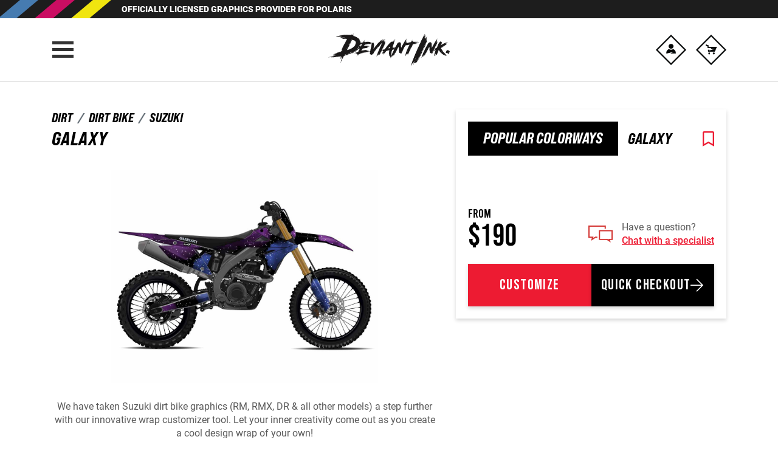

--- FILE ---
content_type: text/css
request_url: https://deviantink.com/storage/app/public/Frontassets/fonts/fonts.css
body_size: 7857
content:
@font-face {
    font-family: "Bebas";
    src: url("Bebas-Regular.eot");
    src: url("Bebas-Regular.eot?#iefix") format("embedded-opentype"),
        url("Bebas-Regular.woff2") format("woff2"),
        url("Bebas-Regular.woff") format("woff"),
        url("Bebas-Regular.ttf") format("truetype"),
        url("Bebas-Regular.svg#Bebas-Regular") format("svg");
    font-weight: 400;
    font-style: normal;
    font-display: swap;
}

@font-face {
    font-family: "Brushstrike";
    src: url("Brushstrike.eot");
    src: url("Brushstrike.eot") format("embedded-opentype"),
        url("Brushstrike.woff2") format("woff2"),
        url("Brushstrike.woff") format("woff"),
        url("Brushstrike.ttf") format("truetype"),
        url("Brushstrike.svg#Brushstrike") format("svg");
}

@font-face {
    font-family: "Roboto";
    src: url("Roboto-Bold.woff2") format("woff2"),
        url("Roboto-Bold.woff") format("woff");
    font-weight: bold;
    font-style: normal;
    font-display: swap;
}

@font-face {
    font-family: "Roboto";
    src: url("Roboto-BoldItalic.woff2") format("woff2"),
        url("Roboto-BoldItalic.woff") format("woff");
    font-weight: bold;
    font-style: italic;
    font-display: swap;
}
@font-face {
    font-family: "Roboto Condensed";
    src: url("RobotoCondensed-Light.eot");
    src: url("RobotoCondensed-Light.eot?#iefix") format("embedded-opentype"),
        url("RobotoCondensed-Light.woff2") format("woff2"),
        url("RobotoCondensed-Light.woff") format("woff"),
        url("RobotoCondensed-Light.ttf") format("truetype");
    font-weight: 300;
    font-style: normal;
    font-display: swap;
}

@font-face {
    font-family: "Roboto Condensed";
    src: url("RobotoCondensed-Regular.eot");
    src: url("RobotoCondensed-Regular.eot?#iefix") format("embedded-opentype"),
        url("RobotoCondensed-Regular.woff2") format("woff2"),
        url("RobotoCondensed-Regular.woff") format("woff"),
        url("RobotoCondensed-Regular.ttf") format("truetype");
    font-weight: normal;
    font-style: normal;
    font-display: swap;
}

@font-face {
    font-family: "Roboto Condensed";
    src: url("RobotoCondensed-Bold.eot");
    src: url("RobotoCondensed-Bold.eot?#iefix") format("embedded-opentype"),
        url("RobotoCondensed-Bold.woff2") format("woff2"),
        url("RobotoCondensed-Bold.woff") format("woff"),
        url("RobotoCondensed-Bold.ttf") format("truetype");
    font-weight: bold;
    font-style: normal;
    font-display: swap;
}

@font-face {
    font-family: "Roboto Condensed";
    src: url("RobotoCondensed-BoldItalic.eot");
    src: url("RobotoCondensed-BoldItalic.eot?#iefix")
            format("embedded-opentype"),
        url("RobotoCondensed-BoldItalic.woff2") format("woff2"),
        url("RobotoCondensed-BoldItalic.woff") format("woff"),
        url("RobotoCondensed-BoldItalic.ttf") format("truetype");
    font-weight: bold;
    font-style: italic;
    font-display: swap;
}

@font-face {
    font-family: "Roboto Condensed";
    src: url("RobotoCondensed-LightItalic.eot");
    src: url("RobotoCondensed-LightItalic.eot?#iefix")
            format("embedded-opentype"),
        url("RobotoCondensed-LightItalic.woff2") format("woff2"),
        url("RobotoCondensed-LightItalic.woff") format("woff"),
        url("RobotoCondensed-LightItalic.ttf") format("truetype");
    font-weight: 300;
    font-style: italic;
    font-display: swap;
}

@font-face {
    font-family: "Roboto Condensed";
    src: url("RobotoCondensed-Italic.eot");
    src: url("RobotoCondensed-Italic.eot?#iefix") format("embedded-opentype"),
        url("RobotoCondensed-Italic.woff2") format("woff2"),
        url("RobotoCondensed-Italic.woff") format("woff"),
        url("RobotoCondensed-Italic.ttf") format("truetype");
    font-weight: normal;
    font-style: italic;
    font-display: swap;
}

@font-face {
    font-family: "Roboto";
    src: url("Roboto-Light.eot");
    src: url("Roboto-Light.eot?#iefix") format("embedded-opentype"),
        url("Roboto-Light.woff2") format("woff2"),
        url("Roboto-Light.woff") format("woff"),
        url("Roboto-Light.ttf") format("truetype");
    font-weight: 300;
    font-style: normal;
    font-display: swap;
}

@font-face {
    font-family: "Roboto";
    src: url("Roboto-Black.eot");
    src: url("Roboto-Black.eot?#iefix") format("embedded-opentype"),
        url("Roboto-Black.woff2") format("woff2"),
        url("Roboto-Black.woff") format("woff"),
        url("Roboto-Black.ttf") format("truetype");
    font-weight: 900;
    font-style: normal;
    font-display: swap;
}

@font-face {
    font-family: "Roboto";
    src: url("Roboto-Thin.eot");
    src: url("Roboto-Thin.eot?#iefix") format("embedded-opentype"),
        url("Roboto-Thin.woff2") format("woff2"),
        url("Roboto-Thin.woff") format("woff"),
        url("Roboto-Thin.ttf") format("truetype");
    font-weight: 100;
    font-style: normal;
    font-display: swap;
}

@font-face {
    font-family: "Roboto";
    src: url("Roboto-Medium.eot");
    src: url("Roboto-Medium.eot?#iefix") format("embedded-opentype"),
        url("Roboto-Medium.woff2") format("woff2"),
        url("Roboto-Medium.woff") format("woff"),
        url("Roboto-Medium.ttf") format("truetype");
    font-weight: 500;
    font-style: normal;
    font-display: swap;
}

@font-face {
    font-family: "Roboto";
    src: url("Roboto-Regular.eot");
    src: url("Roboto-Regular.eot?#iefix") format("embedded-opentype"),
        url("Roboto-Regular.woff2") format("woff2"),
        url("Roboto-Regular.woff") format("woff"),
        url("Roboto-Regular.ttf") format("truetype");
    font-weight: normal;
    font-style: normal;
    font-display: swap;
}

@font-face {
    font-family: "Roboto";
    src: url("Roboto-Bold.eot");
    src: url("Roboto-Bold.eot?#iefix") format("embedded-opentype"),
        url("Roboto-Bold.woff2") format("woff2"),
        url("Roboto-Bold.woff") format("woff"),
        url("Roboto-Bold.ttf") format("truetype");
    font-weight: bold;
    font-style: normal;
    font-display: swap;
}

@font-face {
    font-family: "Bebas Neue";
    src: url("BebasNeueLight.woff2") format("woff2"),
        url("BebasNeueLight.woff") format("woff");
    font-weight: 300;
    font-style: normal;
    font-display: swap;
}

@font-face {
    font-family: "Bebas Neue";
    src: url("BebasNeueRegular.woff2") format("woff2"),
        url("BebasNeueRegular.woff") format("woff");
    font-weight: normal;
    font-style: normal;
    font-display: swap;
}

@font-face {
    font-family: "Bebas Neue";
    src: url("BebasNeueBold.woff2") format("woff2"),
        url("BebasNeueBold.woff") format("woff");
    font-weight: bold;
    font-style: normal;
    font-display: swap;
}

@font-face {
    font-family: "Bebas Neue Book";
    src: url("BebasNeueBook.woff2") format("woff2"),
        url("BebasNeueBook.woff") format("woff");
    font-weight: normal;
    font-style: normal;
    font-display: swap;
}

@font-face {
    font-family: "Bebas Neue";
    src: url("BebasNeue.woff2") format("woff2"),
        url("BebasNeue.woff") format("woff");
    font-weight: normal;
    font-style: normal;
    font-display: swap;
}

@font-face {
    font-family: "Bebas Neue";
    src: url("BebasNeue-Thin.woff2") format("woff2"),
        url("BebasNeue-Thin.woff") format("woff");
    font-weight: 100;
    font-style: normal;
    font-display: swap;
}

@font-face {
    font-family: "Raleway";
    src: url("Raleway-Regular.woff2") format("woff2"),
        url("Raleway-Regular.woff") format("woff");
    font-weight: normal;
    font-style: normal;
    font-display: swap;
}

@font-face {
    font-family: "Raleway";
    src: url("Raleway-ExtraBold.woff2") format("woff2"),
        url("Raleway-ExtraBold.woff") format("woff");
    font-weight: 800;
    font-style: normal;
    font-display: swap;
}


--- FILE ---
content_type: text/css
request_url: https://deviantink.com/storage/app/public/Frontassets/css/style.css
body_size: 214794
content:
/**
* [Table of contents]
  1 root css
  2 selection css
  3 default css
  4 header css
  5 banner css
  6 owl css
  7 footer css
/**


/* Root */

:root {
    /* default colors */
    --primary-color: #000;
    --primary-color-02: #00000033;
    --silver: #f7f7f7;
    --gray: #b9b9b9;
    --dark: #3e3e3c;
    --white: #fff;
    --theme-color: #ed1b32;
    /* Button color */

    /* Font Family */
    --primary-font: "Bebas", sans-serif;
    --secondary-font: "Bebas Neue", sans-serif;
    --raleway: "Raleway", sans-serif;
    --roboto-con: "Roboto Condensed", sans-serif;
    --roboto: "Roboto", sans-serif;
    --brushstrike: "Brushstrike", sans-serif;
    --Bebas-Neue-Pro-Expanded-XBold: "Bebas Neue Pro Expanded XBold";
    --source-sans-pro: "Source Sans Pro";
}

@font-face {
    font-family: "Source Sans Pro";
    src: url("../../Frontassets/fonts/source-sans-pro/SourceSansPro-ExtraLight.woff2")
            format("woff2"),
        url("../../Frontassets/fonts/source-sans-pro/SourceSansPro-ExtraLight.woff")
            format("woff");
    font-weight: 200;
    font-style: normal;
    font-display: swap;
}

@font-face {
    font-family: "Source Sans Pro";
    src: url("../../Frontassets/fonts/source-sans-pro/SourceSansPro-Light.woff2")
            format("woff2"),
        url("../../Frontassets/fonts/source-sans-pro/SourceSansPro-Light.woff")
            format("woff");
    font-weight: 300;
    font-style: normal;
    font-display: swap;
}

@font-face {
    font-family: "Source Sans Pro";
    src: url("../../Frontassets/fonts/source-sans-pro/SourceSansPro-BoldItalic.woff2")
            format("woff2"),
        url("../../Frontassets/fonts/source-sans-pro/SourceSansPro-BoldItalic.woff")
            format("woff");
    font-weight: bold;
    font-style: italic;
    font-display: swap;
}

@font-face {
    font-family: "Source Sans Pro";
    src: url("../../Frontassets/fonts/source-sans-pro/SourceSansPro-Bold.woff2")
            format("woff2"),
        url("../../Frontassets/fonts/source-sans-pro/SourceSansPro-Bold.woff")
            format("woff");
    font-weight: bold;
    font-style: normal;
    font-display: swap;
}

@font-face {
    font-family: "Source Sans Pro";
    src: url("../../Frontassets/fonts/source-sans-pro/SourceSansPro-LightItalic.woff2")
            format("woff2"),
        url("../../Frontassets/fonts/source-sans-pro/SourceSansPro-LightItalic.woff")
            format("woff");
    font-weight: 300;
    font-style: italic;
    font-display: swap;
}

@font-face {
    font-family: "Source Sans Pro";
    src: url("../../Frontassets/fonts/source-sans-pro/SourceSansPro-Italic.woff2")
            format("woff2"),
        url("../../Frontassets/fonts/source-sans-pro/SourceSansPro-Italic.woff")
            format("woff");
    font-weight: normal;
    font-style: italic;
    font-display: swap;
}

@font-face {
    font-family: "Source Sans Pro";
    src: url("../../Frontassets/fonts/source-sans-pro/SourceSansPro-Black.woff2")
            format("woff2"),
        url("../../Frontassets/fonts/source-sans-pro/SourceSansPro-Black.woff")
            format("woff");
    font-weight: 900;
    font-style: normal;
    font-display: swap;
}

@font-face {
    font-family: "Source Sans Pro";
    src: url("../../Frontassets/fonts/source-sans-pro/SourceSansPro-ExtraLightItalic.woff2")
            format("woff2"),
        url("../../Frontassets/fonts/source-sans-pro/SourceSansPro-ExtraLightItalic.woff")
            format("woff");
    font-weight: 200;
    font-style: italic;
    font-display: swap;
}

@font-face {
    font-family: "Source Sans Pro";
    src: url("../../Frontassets/fonts/source-sans-pro/SourceSansPro-BlackItalic.woff2")
            format("woff2"),
        url("../../Frontassets/fonts/source-sans-pro/SourceSansPro-BlackItalic.woff")
            format("woff");
    font-weight: 900;
    font-style: italic;
    font-display: swap;
}

@font-face {
    font-family: "Source Sans Pro";
    src: url("../../Frontassets/fonts/source-sans-pro/SourceSansPro-SemiBold.woff2")
            format("woff2"),
        url("../../Frontassets/fonts/source-sans-pro/SourceSansPro-SemiBold.woff")
            format("woff");
    font-weight: 600;
    font-style: normal;
    font-display: swap;
}

@font-face {
    font-family: "Source Sans Pro";
    src: url("../../Frontassets/fonts/source-sans-pro/SourceSansPro-Regular.woff2")
            format("woff2"),
        url("../../Frontassets/fonts/source-sans-pro/SourceSansPro-Regular.woff")
            format("woff");
    font-weight: normal;
    font-style: normal;
    font-display: swap;
}

@font-face {
    font-family: "Source Sans Pro";
    src: url("../../Frontassets/fonts/source-sans-pro/SourceSansPro-SemiBoldItalic.woff2")
            format("woff2"),
        url("../../Frontassets/fonts/source-sans-pro/SourceSansPro-SemiBoldItalic.woff")
            format("woff");
    font-weight: 600;
    font-style: italic;
    font-display: swap;
}

@font-face {
    font-family: "Bebas Neue Pro Expanded XBold";
    src: url("../../Frontassets/fonts/BebasNeueProExpandedExtraBoldIt.woff2")
            format("woff2"),
        url("../../Frontassets/fonts/BebasNeueProExpandedExtraBoldIt.woff")
            format("woff");
    font-weight: bold;
    font-style: italic !important;
    font-display: swap;
}

* {
    margin: 0;
    box-sizing: border-box;
}

ul {
    padding: 0;
}

/* Root */

/* Selction css */

*::-moz-selection {
    color: #fff;
    background: #000;
}

*::-webkit-selection {
    color: #fff;
    background: #000;
}

/* Selction css */

/* default css */

* {
    outline: none;
}

html {
    overflow-x: hidden;
}

body {
    font-size: 20px;
    line-height: 1.4;
    font-weight: 400;
    background: #fff;
    color: var(--primary-color);
    font-family: var(--primary-font);
}

p,
ul,
ol {
    margin-bottom: 15px;
}

a {
    color: #000;
    -webkit-transition: all 0.3s;
    -o-transition: all 0.3s;
    transition: all 0.3s;
    text-decoration: none;
}

a:hover {
    color: #000;
    text-decoration: none;
}

a:focus {
    box-shadow: none;
}

h1,
h2,
h3,
h4,
h5 {
    font-family: var(--primary-font);
    color: var(--primary-color);
}

h1 a,
h2 a,
h3 a,
h4 a,
h5 a {
    color: var(--primary-color);
}

h1 a:hover,
h2 a:hover,
h3 a:hover,
h4 a:hover,
h5 a:hover {
    color: var(--primary-color-02);
}

body h1:last-child,
body h2:last-child,
body h3:last-child,
body h4:last-child,
body h5:last-child,
body h6:last-child,
body p:last-child {
    margin-bottom: 0;
}

.btn,
.form-control,
button:focus {
    outline: none;
    box-shadow: none;
}

.dropdown-toggle::after {
    border: none;
    content: "\f107";
    vertical-align: unset;
    font-family: "Font Awesome 5 Pro";
}

.d-margin {
    margin-top: 62px;
}

html.show-menu {
    overflow: hidden;
}

html.show-menu body {
    height: 100%;
    overflow: hidden;
}

.btn:focus {
    box-shadow: none;
}

.btn {
    font-size: 30px;
    color: #fff;
    line-height: 1.2;
    padding: 10px 15px;
    border-radius: 100px;
    text-transform: uppercase;
    background-color: var(--primary-color);
    border: 1px solid var(--primary-color);
    min-height: 40px;
}

.btn:hover {
    color: var(--primary-color);
    background: transparent;
}

.font-raleway {
    font-family: var(--raleway);
}

.font-weight-extrabold{font-weight:800}

/* defalut css*/

/* header css */
/* header {
    top: 0;
    left: 0;
    width: 100%;
    z-index: 999;
    transition: all 0.5s;
    background-color: #fff;
}

li.nav-item .nav-link {
    margin: 0 15px;
    font-size: 16px;
    color: #868686;
    font-weight: 500;
    transition: all 0.5s;
}

.navbar-light .navbar-nav .active > .nav-link {
    color: #000;
    font-weight: 500;
}

li.nav-item:hover .nav-link {
    color: #000;
    transition: all 0.5s;
}

.navbar {
    padding: 15px 0;
} */

/* header css */

/* Banner css */

.navbar-toggler {
    padding: 0 !important;
    display: inline-block;
    cursor: pointer;
    position: relative;
    z-index: 999;
    width: 146px;
}

.back-save .back-btn {
    border-radius: 75px;
    height: 60px;
}

.back-btn {
    display: flex;
    align-items: center;
    box-shadow: 0 3px 6px rgba(0, 0, 0, 0.16);
    padding: 0 35px;
    height: 65px;
}

.back-btn img {
    width: 80px;
    margin-right: 10px;
}

.navbar-brand {
    margin: 0;
    padding: 0;
    width: 100%;
    max-width: 275px;
}

.cart-btn {
    width: auto;
    height: auto;
    transform: rotate(0deg);
    border: none;
}

.pro-head {
    margin-bottom: 0;
    font-size: 20px;
    color: var(--primary-color);
    font-family: var(--raleway);
    font-weight: 600;
    text-transform: uppercase;
    opacity: 0.4;
}

.pro-head .pro-details {
    font-weight: 700;
    font-size: 20px;
    color: var(--primary-color);
    text-transform: uppercase;
}

.product-sec {
    display: flex;
    padding-top: 20px;
    flex-direction: column;
    height: calc(100vh - 105px);
    margin-top: 105px;
}

.product-sec .container-fluid {
    display: flex;
    position: relative;
    align-items: center;
    justify-content: center;
}

.pro-aside {
    position: absolute;
    top: 0;
}

.pro-aside {
    left: 30px;
}

.pro-image {
    height: 100%;
    flex-basis: calc(100% - 250px);
    max-width: 1020px;
    max-height: 520px;
    width: 100%;
    overflow: hidden;
    margin: 0 auto;
}

.pro-zoom button {
    padding: 0;
    width: 40px;
    border: none;
    display: block;
    background-color: transparent;
}

.pro-zoom p {
    font-size: 18px;
    text-align: center;
}

.pro-zoom p.pro-view {
    cursor: pointer;
    user-select: none;
    position: relative;
    overflow: hidden;
    width: 100%;
    margin: 0 auto 20px 0;
}

.pro-edit-wrap-buttom {
    position: relative;
    height: 68px;
}

.pro-edit-wrap {
    width: 100%;
    display: flex;
    position: fixed;
    bottom: 0;

    counter-reset: pro-edit;
}

.popular-colorway {
    position: absolute;
    bottom: 80px;
    left: 0px;
    /* background-color: #fff; */
    min-width: 200px;
}

#overlay .popular-colorway {
    min-width: 300px;
}

div#model-year {
    position: absolute;
    bottom: 68px;
    left: 0px;
}

div#model-year p,
.popular-colorway {
    line-height: 25px;
}

.pro-edit-box {
    padding: 0;
    width: 100%;
    height: 68px;
    cursor: pointer;
    font-size: 17px;
    user-select: none;
    line-height: 68px;
    text-align: center;
    position: relative;
    max-width: calc(100% / 8);
    border: 2px solid #fff;
    border-top: none;
    border-bottom: none;
    text-transform: uppercase;
    background-color: var(--silver);
}

.pro-edit-box::before {
    counter-increment: pro-edit;
    content: counter(pro-edit);
    top: 0;
    left: 0;
    color: #fff;
    width: 26px;
    height: 26px;
    line-height: 1.4;
    font-size: 16px;
    position: absolute;
    background-color: #000;
    border-bottom-right-radius: 10px;
}

.add-to-cart {
    padding: 0;
    color: #fff;
    font-size: 34px;
    background-color: var(--primary-color);
}

.add-to-cart:hover {
    color: #000;
}

.pro-zoom-wrap {
    width: 100%;
    max-width: 130px;
    display: flex;
    align-items: center;
    justify-content: center;
    margin: 0 auto;
}

.add-to-cart,
.add-to-cart:hover {
    color: #fff;
    background-color: var(--primary-color);
}

.pro-total-price {
    width: 100%;
    display: flex;
    max-width: 12.4%;
    margin-top: auto;
    margin-left: auto;
    /* min-height: 200px; */
    max-height: 200px;
    flex-direction: column;
    align-items: flex-start;
    justify-content: center;
    padding-bottom: 40px;
    position: absolute;
    right: 0;
    bottom: 40px;
}

.pro-total-price p {
    font-size: 22px;
    margin-bottom: 0;
    text-align: left;
    line-height: 1;
    font-family: "Bebas Neue";
    font-weight: 400;
    letter-spacing: 1.2px;
    width: 100%;
    text-align: center;
    margin-bottom: 5px;
}

.pro-total-price p.pro-price {
    font-size: 60px;
    line-height: 1;
    margin-bottom: 0;
    font-weight: 400;
}

.pro-total-price small {
    font-size: 16px;
    color: #b9b9b9;
    text-align: center;
    width: 100%;
}

.pro-image svg {
    position: relative;
    width: 200%;
    height: 100%;
    left: -100%;
}

.pro-image.decal-view svg {
    left: 0;
}

.pro-edit-feature {
    position: absolute;
    bottom: 70px;
    width: calc(100% - 12.4%);
    left: 0;
}

.pro-edit-option-box,
.pro-edit-option-box .edit-font-color,
#logos .popular-color-box,
.logos-view,
.edit-board {
    display: none;
    /* max-height: 180px; */
    height: auto;
    /* overflow: auto; */
}

.slimScrollDiv {
    /* height: 220px !important; */
}

.pro-edit-option-box .popular-color-box {
    /* max-height: 200px; */
}

.wrap-colors-box {
    overflow: visible;
}

#logos.popular-colorway {
    height: 190px;
}

.pro-edit-option-box.wrap-colors-box .edit-font-color {
    /* margin-top: auto !important;
    margin-top: 70px !important; */
}

.pro-edit-option-box.active {
    display: block;
}

/*div#navbarNav {
    padding-left: 60px;
}
*/
.product-sec .btn {
    padding: 0;
    font-size: 22px;
    line-height: 1.4;
    background-color: transparent;
    color: var(--gray);
    font-family: var(--primary-font);
    border: none;
    z-index: 1;
}

.product-sec .dropdown-menu {
    width: 100%;
    padding: 0;
    max-width: 160px;
    transform: translate(0) !important;
    min-width: auto;
    top: 38px !important;
    border: none;
    box-shadow: 0 3px 6px rgba(0, 0, 0, 0.16);
}

.product-sec .dropdown-item {
    text-align: center;
    display: block;
    padding: 0px 15px;
}

.product-sec .dropdown-item img,
.pro-details img {
    width: 90px;
    height: auto;
    object-fit: contain;
}

.dropdown p {
    font-size: 20px;
    color: var(--gray);
    font-family: var(--secondary-font);
}

.dropdown {
    position: relative;
}

.pro-view svg {
    width: 200%;
    height: 70px;
    position: relative;
    left: 0;
}

.pro-view.decal svg {
    left: -100%;
}

.product-sec .dropdown-item:hover,
.product-sec .dropdown-item:active {
    background-color: var(--silver);
}

.popular-color-box a {
    display: block;
    margin-top: 10px;
    font-family: var(--secondary-font);
    font-weight: 400;
    font-family: "Roboto";
    font-size: 16px;
}

#personalized .edit-font-color {
    flex-direction: column;
}

.pro-color {
    width: 20px;
    height: 20px;
    display: inline-block;
    transform: rotate(45deg);
    margin: 0 6px;
    box-shadow: 0 3px 6px 0 rgba(0, 0, 0, 0.26);
    min-width: 20px;
}

.popular-color-box {
    padding: 0px 10px 5px;
    max-height: 100%;
    overflow: auto;
}

.accent-color-wrap .popular-color-box {
    max-height: 220px;
    height: unset !important;
}

.accent-color-wrap .slimScrollDiv {
    height: unset !important;
}

.accent-color-wrap {
    display: flex;
    /* align-items: flex-start; */
    align-items: flex-end;
}

.pro-edit-option-box .edit-font-color {
    display: block;
    padding-top: 0px;
    padding-bottom: 12px;
    padding-left: 10px;
    height: 100%;
}

#personalized .edit-font-option a {
    margin-top: 6px;
    text-align: left;
    font-size: 14px;
}

#accent-color,
#wrap-colors {
    /* width: 14.28%; */
}

#wrap-colors {
    /* margin-left: 12.28%; */
}

#logos .popular-color-box,
#logos-color .popular-color-box {
    display: flex;
    margin-left: 0;
    align-items: flex-start;
    background-color: transparent;
    padding: 0;
}

.end-color {
    display: flex;
    flex-wrap: wrap;
    flex-direction: column;
    justify-content: flex-end;
    margin-bottom: 0;
    margin-top: auto;
}

/*.accent-end-color {
    height: 100%;
}*/

#accent-color .popular-color-box,
#wrap-colors .popular-color-box {
    padding-bottom: 20px;
}

.wrap-colors-box .popular-color-box,
#accent-color .popular-color-box {
    /* max-height: 200px; */
    display: flex;
    flex-direction: column;
    /* margin-top: auto;*/
    min-width: 110px;
}

#accent-color .popular-color-box {
    min-width: 150px;
}

.logos-type {
    text-align: right;
    margin-top: auto;
    min-width: 100px;
    max-height: 126px;
    padding: 10px;
    overflow: auto;
    margin-right: 10px;
}

#logos .logos-type a {
    margin-top: 0;
    margin-bottom: 5px;
    font-family: var(--primary-font);
}

.logos-view-box {
    display: flex;
    overflow: auto;
    flex-wrap: wrap;
    margin-top: 10px;
    align-items: center;
    margin-bottom: 14px;
    max-height: calc(100% - 40px);
}

.logos-view {
    /* overflow: auto; */
    display: flex;
    align-items: flex-start;
    flex-direction: column;
    /* padding-left: 30px; */
    /* flex-basis: calc(100% - 150px);
    max-width: calc(100% - 150px); */
}

.logo-row {
    min-width: 630px;
    display: flex;
    flex-wrap: wrap;
    align-items: center;
}

.logo-row a {
    justify-content: center;
    margin-bottom: 16px;
    max-height: 23px;
    width: calc(100% / 8);
}

.logos-view-box .logos-view-pre {
    width: calc(100% / 7);
    text-align: center;
    height: 44px;
    padding: 10px;
    margin-top: 4px;
}

.logos-view input {
    border: none;
    padding: 5px 0;
    border-bottom: 2px solid #707070;
    background: transparent;
    /* font-weight: 200; */
    /* font-family: var(--secondary-font); */
    /* margin: -15px 15px 23px; */
    /* width: 110px; */
    /* font-weight: 300; */
    /* -webkit-text-stroke: 1px; */
    /* letter-spacing: 1px; */
}

.logos-view input::placeholder {
    color: #000;
}

.logos-view {
    background: transparent;
    box-shadow: none;
    margin-top: 0;
    min-width: 825px;
    min-height: 124px;
}

.logos-view input {
    width: 20%;
    margin-left: 0;
    font-size: 16px;
    font-family: var(--primary-font);
    font-weight: 500;
    margin-top: 0;
    margin-bottom: 10px;
}

#logos,
#personalized {
    overflow: visible;
}

.logos-view-box .logos-view-pre img {
    width: 100%;
    height: 100%;
    object-fit: contain;
}

.pro-shadow {
    box-shadow: 0 3px 6px rgba(0, 0, 0, 0.16);
}

.logos-view input::placeholder,
.edit-font-pre input::placeholder {
    color: var(--gray);
}

.edit-board {
    height: 100%;
    display: flex;
    overflow: visible;
    align-items: flex-end;
}

.edit-board small {
    font-size: 18px;
    color: #5a5a5a;
    display: block;
    text-align: left !important;
    margin-bottom: 8px;
    /*position: absolute;*/
    /*left: 0;*/
    /*top: -40px;*/
    width: 100%;
    font-family: "Roboto";
}

#personalized .popular-color-box,
#logos .popular-color-box {
    overflow: visible;
}

#personalized .popular-color-box {
    padding: 0;
}

#personalized .popular-color-box a {
    margin-top: 0;
}

.font-type-heading {
    width: 15%;
    display: inline-block;
    text-align: center;
}

.font-preview-heading {
    text-align: center;
    display: inline-block;
    width: 20%;
}

.font-color-heading {
    width: 60%;
    display: inline-block;
    padding-left: 15px;
}

#personalized .edit-font-type {
    width: 15%;
}

#personalized .edit-font-pre {
    width: 20%;
}

#personalized .edit-font-color-pers {
    width: 55%;
    padding-left: 15px;
}

#personalized .edit-font-pre {
    padding-left: 15px;
}

#personalized .edit-font-type {
    position: relative;
    height: 100%;
}

#personalized .add-to-cart-wrap {
    width: 10%;
    padding-left: 15px;
    height: 100%;
}

#personalized .add-to-cart-wrap .edit-font-add {
    height: 100%;
    display: flex;
    flex-direction: column;
    box-shadow: none;
}

#personalized .edit-font-add p {
    width: 100%;
    margin-top: auto;
    border-radius: 0;
}

#personalized .active-color-wrap {
    display: flex;
    width: 100%;
}

#personalized .active-color-wrap .active-color-name {
    font-family: var(--primary-font);
    padding-left: 10px;
}

.edit-font-pre {
    padding: 0 0;
    width: 204px;
    position: relative;
    height: 100%;
}

.edit-font-item {
    max-width: 120px;
    width: 100%;
    position: relative;
}

.edit-font-color {
    width: 500px;
    position: relative;
    padding-left: 10px;
}

.edit-font-type p {
    margin-bottom: 6px;
}

.edit-font-pre input {
    width: 100%;
    height: 100%;
    padding: 10px;
    border-radius: 0;
    text-align: center;
    font-size: 18px;
    border: 2px solid #e3e0e0;
    box-shadow: inset 0 3px 6px rgba(0, 0, 0, 0.16),
        0 3px 6px rgba(0, 0, 0, 0.16);
}

.edit-font-wrap {
    display: flex;
    align-items: flex-start;
    flex-wrap: wrap;
    padding-top: 6px;
}

.edit-font-add {
    width: 100%;
    padding: 0;
    text-align: center;
    margin-top: 0px;
    box-shadow: inset 0 3px 6px rgba(0, 0, 0, 0.16),
        0 3px 6px rgba(0, 0, 0, 0.16);
    border: 2px solid #000;
    border-radius: 5px;
    background-color: transparent;
}

#personalized {
    background: #fff;
    padding: 10px;
}

#personalized .edit-font-wrap a,
.edit-font-wrap a {
    margin-bottom: 5px;
}

.edit-font-add .add-price {
    background-color: #000;
    color: #fff;
    border-radius: 7px;
    padding: 5px 0;
}

.edit-font-add p {
    margin: 0;
    font-size: 25px;
    padding: 15px 0;
}

.edit-font-option {
    height: 180px;
    overflow: auto;
}

.logos-view .edit-board {
    height: 170px;
    margin-top: 10px;
    margin-right: 10px;
    padding-right: 10px;
}

.logos-view .edit-font-pre {
    height: 180px;
    padding: 10px;
}

body .pro-color-wrap {
    display: flex;
    align-items: center;
    position: relative;
}

body #model-year .pro-color-wrap {
    flex-wrap: wrap;
}

body #model-year {
    min-width: 370px;
}

a.pro-color-wrap input {
    opacity: 0;
    position: absolute;
    left: 0;
    right: 0;
    width: 100%;
    display: inline-block;
    cursor: pointer;
    height: 100%;
}

.pro-color-wrap.active p {
    text-decoration: underline;
}

.popular-color-option .pro-color {
    border: 1.5px solid #464646;
    margin: 0 20px 0 10px;
}

.popular-color-option .pro-color::after {
    content: "";
    width: 18px;
    height: 18px;
    border: 2px solid transparent;
    position: absolute;
    top: -9px;
    right: -8px;
    border-bottom: none;
    border-left: 0;
}

.popular-color-option .active .pro-color::after {
    border-color: #707070;
}

.popular-color-option .active .pro-color {
    background-color: var(--theme-color);
    border-color: var(--theme-color);
}

#coverage.show {
    bottom: 80px;
    max-height: 160px;
    overflow: auto;
    width: 100%;
}

#coverage {
    /* max-width: 280px;
    margin-left: auto;
    margin-right: 32.78%; */
}

/* #model-year .popular-color-box {
    display: flex;
    max-width: max-content;
    align-items: flex-start;
    justify-content: flex-end;
    box-shadow: 3px 2px 13px rgba(0, 0, 0, 0.5);
    margin-top: 0px;
    margin-left: auto;
    height: unset;
    margin-right: 0;
    background-color: #fff;
} */
#model-year .popular-color-box {
    display: flex;
    /* max-width: max-content; */
    align-items: flex-start;
    justify-content: start;
    box-shadow: 3px 2px 13px rgba(0, 0, 0, 0.5);
    margin-top: 0px;
    margin-left: 0;
    height: unset;
    margin-right: 0;
    background-color: #fff;
    width: 100%;
}

.year-modal-ul {
    display: flex;
    margin-left: auto;
    max-width: max-content;
    align-items: flex-start;
    justify-content: flex-end;
    box-shadow: 3px 2px 13px rgba(0, 0, 0, 0.5);
    margin-top: 0;
}

.year-modal-ul li {
}

.modal-year-box {
    margin-right: 20px;
    /* position: sticky;
    top: 0px; */
}

p.ymt-model {
    min-width: 132px;
}

#overlay .popular-color-box {
    max-width: max-content;
    min-width: 300px;
}

#model-year .slimScrollBar {
    margin-top: 30px;
}

.pro-edit-box.active::before {
    background-color: #04ced0;
}

.add-to-cart::before {
    display: none;
}

/* Banner css */

/* Mobile css */

.pro-sec-m {
    display: none;
}

/* Mobile css */

/* owl.carousel css */
/* owl.carousel css */

/* footer css */
/* footer css */

/* ============home page css==================*/

/* home page header css*/
header.header-home {
    background: transparent;
    position: fixed;
    transition: all 0.5s;
    top: 0;
    width: 100%;
    box-shadow: 0px 0px 10px rgba(174, 174, 192, 0.4);
    height: 105px;
}

header.header-home.fixed {
    background-color: #fff;
    box-shadow: 0px 0px 10px rgba(174, 174, 192, 0.4);
}

/*
header.header-home.fixed nav.navbar {
    background-color: #fff;
} */

header.header-home .header-right {
    /* margin: 0; */
    margin: 0;
    position: absolute;
    right: 3%;
    display: flex;
    flex-wrap: wrap;
}

.header-right a {
    margin-left: 10px;
    width: 55px !important;
    height: 55px !important;
}

.header-right .cart-btn img {
    width: auto;
    height: auto;
    transform: rotate(0deg);
}

header.header-home .cart-btn {
    margin: 0 15px;
    width: auto;
    height: auto;
    transform: rotate(0deg);
    border: none;
}

.header-home .navbar-brand {
    margin: 0 20px;
}

ul.navbar-nav li.nav-item {
    margin: 0 15px;
}

.mega-menu iframe {
    min-height: 190px;
    border-radius: 25px;
}

.mega-menu ul li {
    display: block;
}

ul.navbar-nav .mega-menu .nav-pills .nav-link {
    position: relative;
    color: #bababa;
}

ul.navbar-nav .mega-menu .nav-pills .nav-link.active {
    color: #000;
    position: relative;
    background-color: transparent;
}

.mega-menu .nav-pills .nav-link.active:after,
.mega-menu .nav-pills .nav-link:hover:after {
    content: "";
    background: #000;
    width: calc(100% - 30%);
    height: 2px;
    position: absolute;
    left: 8px;
    bottom: 0;
}

.mega-menu ul li a {
    color: #000;
    background-color: transparent;
    font-family: var(--raleway);
    font-size: 18px;
    font-weight: 600;
    line-height: 20px;
    margin: 15px 0;
    display: block;
}

.mega-menu .nav {
    border-right: 2px solid #e2e2e2;
    height: 100%;
}

a.eng {
    font-size: 22px;
    font-family: var(--raleway);
    font-weight: 700;
}

/* end home page header css*/
/* home page banner css*/

.home-banner {
    background: url(../image/bannerbg.png) no-repeat 0 0;
    height: 100vh;
    display: flex;
    align-items: center;
    font-family: var(--raleway);
    background-size: 100%;
    margin-top: 0px;
}

.homebanner-text {
    max-width: 560px;
    margin: 0 auto;
    width: 100%;
}

.homebanner-text h1 {
    font-size: 90px;
    font-weight: 900;
    line-height: 1;
    font-family: var(--raleway);
}

.homebanner-text h3 {
    font-size: 42px;
    font-weight: 500;
    font-family: var(--raleway);
    letter-spacing: 6px;
    line-height: 1;
}

.homebanner-text p {
    font-weight: 500;
    font-family: var(--raleway);
    font-size: 20px;
    font-weight: 700;
    margin-top: 25px;
}

.btn-custome {
    font-family: var(--roboto-con);
    font-size: 24px;
    color: var(--primary-color);
    border: 3px solid var(--primary-color);
    border-radius: 75px;
    padding: 12px 40px;
    letter-spacing: 1px;
    font-weight: 600;
    display: inline-block;
    transition: 0.3s;
}

.btn-custome:hover {
    background: var(--theme-color);
    border-color: var(--theme-color);
    color: #fff;
}

.home-banner .owl-dots {
    position: absolute;
    top: 50%;
    transform: translateY(-50%);
    left: 0px;
}

.home-banner .owl-dots button {
    background-color: var(--primary-color);
    width: 10px;
    border: 1px solid var(--primary-color);
    height: 10px;
    border-radius: 100%;
    margin: 15px 0;
    display: block;
}

.home-banner .owl-dots button.active {
    background-color: transparent;
    border-color: var(--primary-color);
}

/* end home page banner css*/
/*.customize css*/
.customize-box {
    text-align: center;
    background: url(../image/cutomize.png) no-repeat 0 0;
    padding: 50px 0 280px;
    background-size: 100% 100%;
}

.title-section h3 {
    color: var(--theme-color);
    font-size: 34px;
    font-family: var(--raleway);
}

.title-section h2 {
    font-family: var(--roboto-con);
    font-size: 55px;
    font-weight: 600;
}

ul.decal-tabs {
    display: flex;
    width: 330px;
    background: var(--primary-color);
    padding: 5px;
    border-radius: 65px;
    justify-content: center;
    margin: 15px auto;
    position: relative;
    height: 55px;
    padding: 7px 20px;
}

ul.decal-tabs li {
    width: 50%;
    margin: 0;
    color: #fff;
    z-index: 99;
    position: relative;
    transition: 0.5s;
    display: inline-block;
    line-height: 55px;
    display: flex;
    align-items: center;
    justify-content: center;
    cursor: pointer;
}

ul.decal-tabs li.active {
    color: #000;
    border-radius: 50px;
    background: #fff;
}

ul.decal-tabs li.nav-item .nav-link {
    font-size: 24px;
    color: #fff;
    margin: 0;

    font-family: var(--roboto-con);
    position: relative;
    text-transform: uppercase;
    padding: 15px;
    z-index: 9;
    font-size: 24px;
}

ul.decal-tabs li.nav-item .nav-link.active {
    /* background-color: #fff;
    border-radius: 60px;*/
    color: var(--primary-color);
}

.tabs .selector {
    height: 79%;
    display: inline-block;
    position: absolute;
    left: 6px;
    top: 6px;
    z-index: 1;
    border-radius: 50px;
    transition-duration: 0.6s;
    transition-timing-function: cubic-bezier(0.68, -0.55, 0.265, 1.55);

    background: #fff;

    filter: progid:DXImageTransform.Microsoft.gradient(startColorstr='#05abe0', endColorstr='#8200f4', GradientType=1);
}

.decal {
    max-width: 800px;
    margin: 30px auto 0;
}

/* end customize css*/

.how-text {
    background: url(../image/howbg.png) no-repeat 0 0;
    height: 100%;
    background-size: 100%;
    display: flex;
    align-items: center;
}

.how-text h2 {
    display: flex;
    justify-content: start;
    align-items: center;
    /* margin-top: auto; */

    font-size: 6vw;
    padding-left: 6vw;
    position: relative;
    line-height: 100%;
    font-family: var(--raleway);
    font-weight: bold;
    align-items: center;
}

.how-box {
    padding: 9%;
}

.how-text a.btn-custome {
    position: absolute;
    right: 0;
    bottom: 150px;
    line-height: 1;
}

/* socal section css*/
.social-section {
    padding: 50px 0;
}

.touch-box {
    background-color: #fff;
}

.touchwithus {
    background-color: #fff;
    box-shadow: 0px 0px 10px rgba(174, 174, 192, 0.4);
    position: relative;
    z-index: 9;
    margin-top: 60px;
}

section.social-section {
    background: #fefefe;
    position: relative;
}

section.social-section:after {
    /* content: "";
    background: #130F14;
    position: absolute;
    left: 0px;
    bottom: 0;
    height: 150px;
    width: 100%; */
}

.touch-box {
    display: flex;
    flex-direction: column;
    margin: auto 0 auto 11%;
    justify-content: center;
    height: 100%;
    width: calc(100% - 380px);
}

.touch-box h4 {
    font-family: var(--roboto-con);
    font-size: 46px;
    color: var(--primary-color);
    font-weight: 600;
}

.touch-box p {
    font-family: var(--roboto-con);
    color: var(--primary-color);
    margin: 20px 0;
}

.input-box {
    position: relative;
}

.input-box span {
    position: absolute;
    left: 0;
    height: 3rem;
    border-right: 1px solid #ccc;
    display: block;
    padding: 10px 21px;
    bottom: 0;
    top: 0;
    margin: auto;
}

.touch-form .form-control {
    display: block;
    width: 100%;
    height: calc(2em + 0.75rem + 2px);
    padding: 0.375rem 0.75rem 0.375rem 5rem;
    font-size: 1.5rem;
    font-weight: 400;
    line-height: 1.2;
    color: #495057;
    background-color: #fff;
    background-clip: padding-box;
    font-family: var(--roboto-con);
    border: 1px solid #e3e3e3;
    border-radius: 0.25rem;
    transition: border-color 0.15s ease-in-out, box-shadow 0.15s ease-in-out;
}

.touch-form .btn {
    background-color: #ec1b31;
    border-radius: 0px;
    color: #fff;
    font-size: 22px;
    font-family: var(--roboto-con);
    margin-top: 15px;
    padding: 15px 25px;
}

.touch-form .btn:hover {
    background-color: var(--primary-color);
}

/* footer css*/
/* .footer-logo {
    margin-bottom: 30px;
}

footer {
    background: url(../image/footer-bg.png) no-repeat left top var(--dark);
    padding-top: 235px;
    margin-top: 0px;
    position: relative;
    z-index: 1;
    font-family: var(--roboto-con);
}

footer h4 {
    color: #04ced0;
    font-family: var(--roboto-con);
    text-align: center;
    display: block;
}

footer ul {
    padding: 0;
    list-style-type: none;
}

footer ul li {
    margin-bottom: 10px;
}

footer ul a,
footer p {
    text-align: center;
    color: #fff;
    font-family: var(--roboto-con);
    font-size: 22px;
    font-weight: 300;
    letter-spacing: 0.5px;
}

footer ul a:hover {
    color: #fff;
    opacity: 0.6;
} */

.owl-nav {
    display: none;
}

.decal-sled.decal-img svg {
    left: 0;
}

.decal-sled.sled-img svg {
    right: 0;
}

.decal-sled svg {
    position: relative;
    width: 200%;
    height: 100%;
    left: -100%;
}

.decal-sled {
    max-width: 920px;
    width: 100%;
    margin: 0 auto;
    overflow: hidden;
}

/* product page css**/
.inner-page {
    margin-top: 100px;
    /*    margin-bottom: 50px;*/
}

.grid-list-view {
    display: flex;
    align-items: center;
    justify-content: flex-end;
}

.grid-list-view ul {
    display: flex;
    list-style-type: none;
    margin: 0;
}

.breadcrumb {
    background: transparent;
}

.product-info h4 {
    /* font-family: var(--raleway);*/
    /*font-weight: 600;*/
    letter-spacing: 1px;
    margin-bottom: 10px;
    display: block;
    font-family: var(--Bebas-Neue-Pro-Expanded-XBold);
}

.product-info h4,
.product-info ul {
    margin-bottom: 0;
}

.product-info ul {
    display: flex;
}

.product-info ul li span {
    width: 18px;
    height: 9px;
    display: block;
    border: 1px solid #464646;
}

.product-info ul li {
    transform: rotate(141deg);
    display: block;
    margin-right: 15px;
}

.product-info ul li span:first-child {
    border-bottom-width: 0px;
}

.product-info ul li span:last-child {
    border-top-width: 1px;
}

.breadcrumb {
    font-family: var(--roboto-con);
}

.breadcrumb-item {
    color: #6c757d;
    font-family: "Bebas Neue";
    font-weight: 400;
}

.breadcrumb-item.active {
    color: var(--primary-color);
    font-weight: 600;
}

.pro-counter {
    font-family: var(--roboto-con);
    border-right: 2px solid #000;
    margin-right: 15px;
    padding-right: 15px;
}

/*change 13-7-22*/
.grid-list-view ul svg {
    /*width: 42px;*/
    width: 31px;
    height: 21px;
    filter: grayscale(100%);
    background-color: transparent;
}

.grid-list-view li {
    position: relative;
}

.grid-list-view li.active svg g,
.grid-list-view li:hover svg g {
    stroke: #040404;
    cursor: pointer;
}

.grid-list-view li.active svg g path {
    stroke: #040404;
    stroke-width: 1;
}

.grid-list-view li.active:after {
    opacity: 1;
    transition: 0.5s;
}

.grid-list-view li:after {
    content: "";
    background: #040404;
    width: 100%;
    height: 2px;
    position: absolute;
    left: 0;
    bottom: 0;
    opacity: 0;
}

.product-box {
    text-align: center;
}

.product-box a {
    display: block;
    width: 100%;
}

.product-col {
    display: flex;
    flex-direction: column;
    flex: 1;
    /* align-items: center; */
    background: transparent;
    margin-bottom: 30px;
    padding: 15px;
    height: calc(100% - 30px);
}

.product-info {
    margin-top: auto;
}

.product-box {
    height: 100%;
    margin: auto;
    display: flex;
    position: relative;
}

.contact-text {
    position: absolute;
    left: 50%;
    top: 50%;
    transform: translate(-50%, -50%);
    color: #fff;
    width: calc(100% - 39%);
}

.mega-menu textarea.form-control {
    background: #eaeaea;
    box-shadow: 0px 0px 10px rgba(174, 174, 192, 0.4);
    height: 150px;
    border: navajowhite;
    font-family: var(--raleway);
    font-size: 14px;
}

input.form-control:focus {
    box-shadow: none;
    border-bottom: 2px solid black;
}

.mega-menu input.form-control {
    border-color: #e2e2e2;
    border-width: 0px 0px 2px 0px;
    background: transparent;
    font-family: var(--raleway);
    font-size: 14px;
    border-radius: 0;
    padding-left: 0;
    margin-bottom: 15px;
}

.contact-text h2 {
    color: var(--silver);
    font-size: 47px;
    font-weight: 800;
    font-family: var(--raleway);
    letter-spacing: 3px;
}

.contact-text a.btn-white {
    font-family: var(--roboto-con);
    font-size: 18px;
    color: var(--primary-color);
    border: 1px solid var(--primary-color);
    border-radius: 75px;
    padding: 12px 40px;
    letter-spacing: 2px;
    margin-top: 25px;
    font-weight: 400;
    display: inline-block;
    background: var(--white);
    letter-spacing: 5px;
    width: 100%;
    text-align: center;
}

.contact-text a.btn-white:hover {
    background: var(--primary-color);
    border-color: var(--white);
    color: var(--white);
}

.navbar-expand-lg .navbar-nav .dropdown-menu.mega-menu-contact {
    background: #f4f4f4;
    padding: 0;
}

.mega-menu-contact .form-group {
    margin-bottom: 20px;
}

.mega-menu-contact .img-fluid {
    max-width: 100%;
    height: 100%;
    width: 100%;
    object-fit: cover;
}

/* end product page css*/
/* cart section css*/
.cart-box {
    position: fixed;
    height: 100vh;
    min-width: 440px;
    width: auto;
    background: var(--white);
    z-index: 999;
    box-shadow: 0px 3px 30px rgb(0 0 0 / 16%);
    display: flex;
    flex-direction: column;
    top: 0;
    right: 0;
    min-width: 370px;
    transform: translateX(110%);
    transition: 0.5s;
    padding: 10px 20px;
}

.cart-content-wrap {
    height: calc(100% - 70px);
}

html.show-cart .cart-box {
    transform: translateX(0);
    transition: 0.5s;
    overflow: hidden;
}

html.show-cart-overlay body:after {
    content: "";
    top: 0;
    left: 0;
    right: 0;
    bottom: 0;
    width: 100%;
    height: auto;
    position: fixed;
    background-color: rgba(0, 0, 0, 0.5);
    z-index: 99;
}

.cart-header {
    background: var(--white);
    color: var(--primary-color);
    padding: 16px 0;
    text-align: left;
    font-family: var(--raleway);
    position: relative;
    font-weight: 900;
    border-bottom: 1px solid #bcbcbc;
}

.close-cart {
    font-size: 30px;
    position: absolute;
    right: 15px;
    cursor: pointer;
    top: 50%;
    transform: translateY(-50%);
    color: #bbbbbb;
}

.cart-footer {
    text-align: center;
}

.cart-footer h6 {
    color: #d1d1d1;
    font-family: "Bebas Nenu";
    font-weight: 300;
    font-size: 9px;
}

.cart-footer .btn {
    width: 100%;
    border-radius: 0;
    border-radius: 50px;
}

.cart-footer button {
    background: var(--primary-color);
    color: var(--white);
    padding: 10px;
    border-bottom-left-radius: 12px;
    text-align: center;
    border-color: var(--primary-color);
    width: 100%;
    font-family: var(--roboto-con);
    font-size: 27px;
    font-weight: 500;
}

.qty-box {
    display: flex;
    flex-wrap: wrap;
    align-items: center;
    justify-content: space-between;
    margin-bottom: 15px;
}

.qty-box input.form-control {
    width: 35px;
    padding: 0;
    text-align: center;
    color: #000;
    font-weight: 600;
    border: 1px solid #e2e2e2;
}

.qty-box .overlay-wrapper,
.qty-box .btn-black {
    background: black;
    color: var(--white);
    border: 1px solid black;
    font-size: 18px;
    padding: 4px 10px;
    letter-spacing: 1px;
    border-radius: 5px;
    box-shadow: none;
    font-family: var(--primary-font);
    font-weight: 500;
    height: 35px;
}

.cart-product i.fal.fa-times {
    color: #747474;
    position: relative;
    cursor: pointer;
    z-index: 99;
    min-width: 22px;
    -webkit-text-stroke: 1px;
    font-size: 20px;
}

.cart-product i.fal.fa-times:hover {
    color: var(--primary-color);
}

.cart-product {
    display: flex;
    align-items: center;
    margin: 0;
    padding: 0;
    position: relative;
    border-bottom: 1px solid #bcbcbc;
}

.cart-product-list:last-child {
    margin-bottom: 1rem;
}

.cart-img {
    max-width: 130px;
    width: 130px;
    min-width: 130px;
    height: 130px;
}

.cart-img svg,
.cart-img img {
    width: 100%;
    height: inherit;
    object-fit: contain;
}

.cart-model-info {
    padding-left: 1rem;
}

.cart-product h5 {
    font-size: 38px;
    margin: 0;
    font-family: var(--primary-font);
}

.cart-model-name {
    margin: 0;
    font-family: var(--raleway);
    font-weight: 700;
    font-size: 21px;
    display: -webkit-box;
    -webkit-box-orient: vertical;
    -webkit-line-clamp: 1;
    overflow: hidden;
}

.cart-model-year-code,
.cart-model-body-type {
    /*    font-family: var(--roboto-con);*/
    font-family: var(--primary-font);
    font-size: 15px;
    letter-spacing: 0;
    font-weight: 400;
    color: #6a6a6a;
    margin: 0;
    max-width: 300px;
}

/* modify by hetali */

/* .cart-total-price {
    display: flex;
    align-items: center;
    justify-content: space-between;
    margin-bottom: 0.5rem;
} */

.cart-total-price-title {
    font-size: 18px;
    margin: 0;
}

.cart-actual-total-price {
    font-size: 24px;
    margin: 0;
}

.checkout-billing-cart .cart-product {
    display: block;
}

.checkout-billing-cart .cart-img {
    max-width: 100%;
    width: 100%;
    min-width: 100%;
    height: unset;
    padding-top: 30px;
}

.checkout-billing-cart .cart-product i.fal.fa-times {
    position: absolute;
    min-width: unset;
    -webkit-text-stroke: unset;
    font-size: unset;
    right: 15px;
    top: 15px;
}

/* end cart section css*/
.billing-box .custom-control-label::before {
    left: 0;
    right: auto;
    width: 22px;
    border-radius: 5px;
    height: 22px;
}

.billing-box .custom-control-label {
    padding-left: 30px;
    padding-top: 4px;
    font-size: 18px;
    font-family: var(--roboto-con);
    color: #bebebe;
    font-weight: 600;
}

.billing-box .custom-control-label::after {
    left: 0;
    right: auto;
    width: 22px;
    height: 22px;
    border-radius: 5px;
}

.billing-box .custom-control-input:checked ~ .custom-control-label::before {
    background-color: #000;
}

.checkout-form h4 {
    font-family: var(--roboto-con);
    font-weight: 600;
    margin-top: 15px;
    font-size: 22px;
}

.checkout-form .form-control {
    font-size: 18px;
    font-family: var(--roboto-con);
    font-weight: 500;
    border: none;
    border-bottom: 1px solid rgba(190, 190, 190, 0.34);
    border-radius: 0;
    padding-left: 0;
}

.checkout-form .form-control::-webkit-input-placeholder {
    /* Chrome/Opera/Safari */
    color: #bebebe;
}

.checkout-form .form-control::-moz-placeholder {
    /* Firefox 19+ */
    color: #bebebe;
}

.checkout-form .form-control:-ms-input-placeholder {
    /* IE 10+ */
    color: #bebebe;
}

.checkout-form .form-control:-moz-placeholder {
    /* Firefox 18- */
    color: #bebebe;
}

.checkout-form select.default {
    color: #bebebe;
}

.checkout-form select option {
    color: #000;
}

.cross-box {
    background-color: var(--theme-color);
    width: 20px;
    height: 20px;
    display: inline-block;
    border: 1.5px solid #464646;
    position: relative;
    transform: rotate(45deg);
    position: relative;
    top: 0px;
}

.cross-box:after {
    content: "";
    width: 18px;
    height: 18px;
    border: 1.5px solid #707070;
    position: absolute;
    top: -9px;
    right: -8px;
    border-bottom: none;
    border-left: 0;
}

span.cross-box {
    margin-right: 23px;
}

.cross-white {
    background: var(--white);
}

.payment-tab a.active span {
    background-color: var(--theme-color);
}

.promo-code {
    display: flex;
    align-items: center;
    margin: 25px 15px 45px 0;
}

.promo-code h5 {
    margin: 0 15px 0 0;
    font-family: var(--roboto-con);
}

.promo-code h6 {
    font-size: 20px;
    font-family: var(--roboto-con);
}

.subtotal {
    padding: 15px 0;
    border-bottom: 1px solid #d6d6d6;
    margin-bottom: 19px;
}

.tax-box {
    border-bottom: 1px solid #d6d6d6;
}

.tax-box .row {
    margin-bottom: 25px;
    align-items: center;
}

.subtotal h5 {
    font-family: var(--roboto-con);
    font-weight: 600;
    color: var(--primary-color);
    font-size: 24px;
}

.subtotal h6 {
    font-family: var(--roboto-con);
    color: var(--primary-color);
    font-size: 22px;
}

.tax-box h5 {
    font-family: var(--roboto-con);
    color: #acacac;
    font-size: 22px;
    font-weight: 600;
}

.tax-box h6 {
    color: #acacac;
    font-weight: 400;
    font-family: var(--roboto-con);
    font-size: 22px;
}

.your-cart .cart-product {
    margin: 0;
}

.your-cart h5 {
    font-size: 18px;
    font-weight: 600;
    font-family: var(--roboto-con);
    padding-right: 24px;
}

.payment-tab a {
    margin: 15px 0;
    font-family: var(--roboto-con);
}

ol.breadcrumb {
    padding: 0;
    margin-bottom: 30px;
}

.your-cart .cart-product p {
    font-size: 23px;
    margin-bottom: 0;
    display: flex;
    align-items: center;
    justify-content: space-between;
}

.your-cart .btn {
    border-radius: 16px;
    border-color: #000;
    padding: 15px;
}

.card-box .btn {
    border-radius: 15px;
    font-family: var(--roboto-con);
    font-weight: 600;
    padding: 5px 20px;
}

.card-box .btn-yellow {
    background-color: #ffc100;
    border: 2px solid #ffc100;
    transition: 0.3s all;
    display: flex;
    align-items: center;
    justify-content: center;
}

.card-box h4 {
    text-transform: uppercase;
}

.card-box p {
    font-size: 12px;
    text-transform: uppercase;
    font-family: var(--roboto);
    font-weight: 400;
}

.card-box .payment-type-logo {
    max-width: 200px;
}

.card-box .btn-yellow div {
    max-width: 80px;
}

.card-box .btn-yellow div img {
    width: 100%;
    height: inherit;
    object-fit: contain;
    object-position: center;
}

.card-box .btn-yellow:hover {
    background-color: transparent;
}

.payment-type-logo img {
    width: 100%;
    height: inherit;
    object-fit: contain;
    object-position: center;
}

.checkout-form .card-box input.form-control {
    font-family: var(--roboto-con);
    font-size: 20px;
    font-weight: normal;
}

.card-box input.form-control:focus {
    border-bottom: 1px solid #000;
}

.visa-img {
    max-width: 90px;
    margin-bottom: 25px;
}

a.paypal-button {
    display: inline-block;
    background: #ffc43a;
    padding: 15px 45px;
    border-radius: 12px;
    text-align: center;
}

.paypal-button svg {
    width: 150px;
    height: 50px;
}

.paypal-box {
    display: flex;
    justify-content: center;
    align-items: center;
    min-height: 200px;
    /* background: #f4f4f4; */
    border-radius: 12px;
}

.paymentsuccess-box {
    border: 1px solid #707070;
    box-shadow: 0px 5px 33px rgba(0, 0, 0, 0.3);
    padding: 35px;
    margin-top: -20px;
    font-family: var(--roboto-con);
    border-radius: 12px;
    margin-bottom: 30px;
    position: relative;
    z-index: -1;
}

.checkout-billing-cart .btn:hover {
    background: #fff;
}

.paymentsuccess-box h3 {
    font-family: var(--roboto-con);
    color: #000;
    line-height: 1.5;
    font-weight: 600;
}

.paymentsuccess-box p {
    font-family: var(--roboto-con);
    color: #000;
    line-height: 1.5;
    font-size: 16px;
}

i.fas.fa-check-circle {
    font-size: 80px;
    color: #00d169;
    margin-top: 25px;
}

.product-detail header {
    background-color: transparent;
}

p.pro-details-description {
    font-size: 14px;
    display: -webkit-box;
    -webkit-line-clamp: 4;
    -webkit-box-orient: vertical;
    overflow: hidden;
    font-family: var(--roboto-con);
    color: #6e6e6e;
}

.wraper .zoom {
    position: absolute;
    top: 50%;
    left: 30px;
    right: 30px;
    -webkit-transform: translate(0, -50%);
    -moz-transform: translate(0, -50%);
    -o-transform: translate(0, -50%);
    -ms-transform: translate(0, -50%);
    transform: translate(0, -50%);
}

.wraper .close {
    display: block;
    position: fixed;
    top: 30px;
    right: 30px;
    width: 24px;
    height: 24px;
    opacity: 0;
    cursor: pointer;
    z-index: 20;
}

.wraper.up .close {
    opacity: 1;
}

.wraper {
    background: rgba(255, 255, 255, 1);
    position: fixed;
    overflow: hidden;
    top: 0;
    left: 0;
    width: 100%;
    height: 100%;
    right: 0;
    bottom: 0;
    opacity: 0;
    -webkit-transition: all 0.15s ease;
    -moz-transition: all 0.15s ease;
    -ms-transition: all 0.15s ease;
    -o-transition: all 0.15s ease;
    transition: all 0.15s ease;
    visibility: hidden;
}

.zoom.down {
    margin: 0 auto;
    overflow: hidden;
    display: flex;
    align-items: center;
    justify-content: center;
}

.wraper.up {
    padding: 30px;
    z-index: 150;
    visibility: visible;
    opacity: 1;
    overflow: auto;
}

.wraper svg {
    width: 200%;
    height: 100%;
}

.wraper button {
    background: transparent;
    border: none;
    padding: 0px;
    font-size: 41px;
    margin: 0;
}

.wraper.up svg {
    /* -webkit-transform: scale(1);
    -moz-transform: scale(1);
    -o-transform: scale(1);
    -ms-transform: scale(1);
    transform: scale(1);
    opacity: 1;
    animation: customizer-photo .15s .3s infinite linear; */
}

.wraper.decal-view svg {
    position: relative;
    left: 0%;
}

.wraper svg {
    left: -100%;
    position: relative;
    width: 200%;
}

svg#grade-defTunnel_Plastic_Color,
svg#grade-defhTunnel_Plastic_Color {
    width: 0;
    height: 0;
    position: fixed;
    bottom: 0;
}

.cart-img {
    /* background: red; */
    overflow: hidden;
}

.cart-img svg {
    left: 0;
    position: relative;
    width: 200%;
    height: 100%;
}

@keyframes customizer-photo {
    0% {
        -webkit-transform: scale(0);
        -moz-transform: scale(0);
        -o-transform: scale(0);
        -ms-transform: scale(0);
        transform: scale(0);
        opacity: 0;
    }

    100% {
        -webkit-transform: scale(1);
        -moz-transform: scale(1);
        -o-transform: scale(1);
        -ms-transform: scale(1);
        transform: scale(1);
        opacity: 1;
    }
}

.modal-year-box p.ymt,
.popular-color-box p.ymt {
    position: sticky;
    top: 0px;
    background: transparent;
    width: 100%;
    text-align: left;
    background-color: #fff;
    height: 32px;
    z-index: 9;
    margin-top: 0;
    padding-left: 15px;
    margin: 0;
    padding-top: 5px;
    transition: 0.5s;
    color: #5a5a5a;
}

#model-year .model-track {
    position: sticky;
    top: 0px;
    padding-top: 0;
    z-index: 9;
    transition: 0.5s;
}

input.form-control {
    border-color: #e2e2e2;
    border-width: 0px 0px 2px 0px;
    background: transparent;
    font-family: var(--roboto-con);
    font-size: 20px;
    border-radius: 0;
    padding-left: 10px;
    margin-bottom: 15px;
}

.login-form {
    max-width: 330px;
    width: 100%;
    margin: 0 auto;
}

.login-form h2 {
    text-align: center;
    margin: 21% 0 22%;
    font-family: var(--raleway);
    font-weight: 800;
    font-size: 31px;
}

.form-control::-webkit-input-placeholder {
    /* Chrome/Opera/Safari */
    color: #b9b9b9;
}

.form-control::-moz-placeholder {
    /* Firefox 19+ */
    color: #b9b9b9;
}

.form-control:-ms-input-placeholder {
    /* IE 10+ */
    color: #b9b9b9;
}

.form-control:-moz-placeholder {
    /* Firefox 18- */
    color: #b9b9b9;
}

select.form-control {
    font-size: 18px;
    font-family: var(--roboto-con);
    font-weight: 600;
    border: none;
    border-bottom: 1px solid #bebebe;
    border-radius: 0;
    padding-left: 0;
}

.nice-select.form-control {
    width: 100%;
    border: none;
    font-size: 18px;
    font-family: var(--roboto-con);
    font-weight: 500;
    border: none;
    border-bottom: 1px solid #bebebe;
    border-radius: 0;
    padding-left: 0;
}

button.btn.btn-border {
    border: 2px solid var(--primary-color);
    background: transparent;
    color: var(--primary-color);
    width: 100%;
    padding: 8px;
    font-family: var(--roboto-con);
    font-size: 20px;
    font-weight: 600;
}

.custom-control .custom-control-label {
    color: #b5b5b5;
    font-family: var(--roboto-con);
    font-weight: 700;
}

.link-account {
    color: #a0a0a0;
    font-family: var(--raleway);
    font-weight: 800;
    text-align: center;
    display: block;
    font-size: 16px;
}

.link-account a {
    color: var(--theme-color);
}

.custom-control-label::before {
    top: 0.25rem;
    left: -2rem;

    width: 1.3rem;
    height: 1.3rem;
}

.custom-control-input:checked ~ .custom-control-label::before {
    background-color: var(--primary-color);
}

.custom-control-label::after {
    width: 1.3rem;
    height: 1.3rem;
    left: -32px;
}

.custom-control-input:focus ~ .custom-control-label::before {
    box-shadow: none;
}

.myaccount-tabs {
    border: 1px solid var(--primary-color);
    border-radius: 175px;
    justify-content: space-between;
    flex: 1;
    height: 541px;
    width: 60px;
    position: relative;
}

.myaccount-tabs a {
    padding: 0;
    text-align: center;
}

span.custom-active-tabs {
    background: #000;
    width: 50px;
    height: 50px;
    display: block;
    border-radius: 75px;
    margin: 0 auto;
    padding: 0;
    position: absolute;
    top: 0px;
    right: 0;
    z-index: -1;
    left: 0;
    display: block;
    transition: all 0.5s ease;
}

.myaccount-tabs .nav-link svg {
    width: 20px;
}

.myaccount-tabs .nav-link.active,
.myaccount-tabs .show > .nav-link {
    color: #fff;
    background-color: transparent;
}

.myaccount-tabs .nav-link {
    line-height: 60px;
    position: relative;
}

/*.myaccount-tabs .nav-link:hover svg path,*/
.myaccount-tabs .nav-link:hover svg,
.myaccount-tabs .nav-link:hover ellipse,
.myaccount-tabs .nav-link.active svg path,
.myaccount-tabs .nav-link.active svg,
.myaccount-tabs .nav-link.active ellipse {
    fill: #fff !important;
}

.myaccount-tabs .nav-link:hover span.custom-active-tabs,
.myaccount-tabs .nav-link.active span.custom-active-tabs {
    display: block;
    transition: 0.5s;
}

.ord-box {
    display: flex;
    width: auto;
    align-items: center;
    margin: 15px 0;
    padding: 15px 0;
    border-bottom: 1px solid #ccc;
}

.sub-title {
    margin: -90px 0 20px;
    text-align: center;
    display: block;
    font-family: var(--roboto-con);
    font-weight: 600;
    font-size: 38px;
    padding-bottom: 30px;
}

.account-box {
    padding-top: 100px;
}

.input-group input.form-control {
    border: 2px solid #000 !important;
    border-radius: 15px !important;
}

.notification-list {
    margin: 15px 0;
}

.notification-list h6 {
    min-width: 70px;
    font-size: 19px;
}

.save-product .btn {
    font-family: var(--roboto-con);
    padding: 8px 22px;
    font-size: 14px;
    line-height: 19px;
    font-weight: 600;
}

.save-product h4 {
    font-weight: 800;
    font-family: var(--Bebas-Neue-Pro-Expanded-XBold);
    text-transform: uppercase;
}

button.btn.btn-large {
    min-width: 160px;
    font-size: 23px;
    font-family: var(--roboto-con);
}

.login-info-box {
    max-width: 360px;
    width: 100%;
}

.login-info-box .btn {
    font-family: var(--roboto-con);
    font-size: 18px;
    min-width: 250px;
    font-weight: 600;
    padding: 7px;
    margin: 5px auto 30px;
}

a.btn.btn-sm.btn-custome.logout_form {
    color: #fff;
}

.ord-section {
    display: none;
}

.ord-inner {
    /* border: 1px solid #5d5959; */
    border-radius: 25px;
    position: relative;
}

.ord-img {
    display: flex;
}

.ord-img svg {
    width: 100%;
    height: auto;
}

.ord-row {
    display: flex;
    flex-wrap: wrap;
    padding: 0px 0;
    position: relative;
}

.ord-infomation {
    -ms-flex: 0 0 25%;
    flex: 0 0 25%;
    max-width: 25%;
}

.ord-infomation h4 {
    font-family: var(--roboto-con);
    font-weight: 600;
    font-size: 20px;
    margin-top: 20px;
}

.ord-img {
    -ms-flex: 0 0 80%;
    flex: 0 0 80%;
    max-width: 80%;
}

.ord-infomation ul {
    list-style-type: none;
}

.ord-infomation ul li {
    margin: 8px 0;
    font-family: var(--roboto-con);
}

.ord-infomation ul.ord-color {
    list-style-type: decimal;
    padding-left: 40px;
}

.ord-infomation .pro-color {
    border: 1px solid #464646;
    margin: 0 18px 0 0px;
    width: 15px;
    height: 15px;
}

.ord-infomation ul li .pro-color::after {
    content: "";
    width: 15px;
    height: 15px;
    border: 1px solid #ccc;
    position: absolute;
    top: -9px;
    right: -8px;
    border-bottom: none;
    border-left: 0;
}

.ord-infomation ul li.active .pro-color::after {
    border-color: #707070;
}

.ord-infomation ul li.active .pro-color {
    background-color: #04ced0;
}

.ord-infomation ul li.pro-color-wrap input {
    opacity: 0;
    position: absolute;
    left: 0;
    right: 0;
    width: 100%;
    display: inline-block;
    cursor: pointer;
    height: 100%;
}

.ord-infomation .pro-color-wrap.active p {
    text-decoration: none;
    margin: 0;
}

.ord-num {
    display: flex;
    flex-wrap: wrap;
    align-items: center;
}

.ord-num h3 {
    margin-right: 15px;
    font-size: 26px;
}

.ord-infomation h2 {
    font-size: 36px;
    font-weight: 600;
    font-family: var(--roboto-con);
    text-transform: uppercase;
}

.ord-delivery-infom {
    /* border-top: 1px solid #999; */
    padding: 40px;
    border-radius: 25px;
    border: 1px solid #999;
    margin-top: 50px;
}

.ord-delivery-infom h4 {
    font-family: var(--raleway);
    font-size: 20px;
    font-weight: 700;
    margin-bottom: 15px;
}

.ord-delivery-infom p {
    font-family: var(--roboto-con);
    font-size: 18px;
    font-weight: 500;
    text-transform: uppercase;
}

.product-meta {
    font-family: var(--roboto-con);
}

.product-meta span {
    font-size: 20px;
    font-family: var(--roboto-con);
    font-weight: 600;
    color: #a7a7a7;
}

.product-meta li {
    border-bottom: 1px solid #ccc;
    padding: 10px 0;
}

.product-meta li:first-child {
    padding-top: 0px;
}

.product-meta li:first-child span {
    color: #000;
}

.product-meta span.price {
    font-family: var(--roboto-con);
    font-weight: normal;
    display: block;
}

button.total-paid-btn.btn {
    width: 100%;
    font-family: var(--roboto-con);
    border-radius: 25px;
    padding: 10px;
    font-size: 37px;
}

.ord-delivery-infom h5 {
    font-size: 23px;
    font-family: var(--roboto-con);
    font-weight: 600;
}

.overlay-scroll {
    padding-right: 25px;
    display: flex;
    flex-direction: column;
    margin-top: auto;
    margin-bottom: 0;
    justify-content: end;
    /* height: 240px !important; */
}

.overlay-inner {
    display: flex;
    flex-direction: column;
    margin-top: 0;
    margin-bottom: 0;
    justify-content: end;
    height: auto;
}

.img-loader .loading-img {
    animation: rotate-s-loader 1s linear infinite;
    margin: 20px auto 20px;
    width: 100px;
    height: 210px;
}

.loader-bg-img .loader-info {
    font-family: var(--Bebas-Neue-Pro-Expanded-XBold);
}

.img-loader {
    width: 100%;
    position: fixed;
    background: rgb(255, 255, 255);
    height: 100%;
    z-index: 999;
    top: 0;
    left: 0;
    text-align: center;
    display: flex;
    /* flex-direction: column; */
    vertical-align: middle;
    background-image: url("./../image/loader-background-small.jpg");
    background-size: cover;
    background-repeat: no-repeat;
    background-position: center;
}

.loader-bg-img {
    width: 100%;
    height: 100%;
    display: flex;
    align-items: center;
    justify-content: center;
    flex-direction: column;
    font-family: var(--primary-font);
}

.loader-bg-img h1 {
    font-size: 60px;
    font-weight: 600;
}

.loader-bg-img p {
    color: #666;
}

/*
.img-loader .position-relative{
position: relative;
}*/
@keyframes rotate-s-loader {
    from {
        transform: rotate(0);
    }

    to {
        transform: rotate(360deg);
    }
}

.mobile-add-cart {
    display: none;
}

.nice-select ul.list {
    overflow-y: auto;
    max-height: 200px;
    width: 100%;
}

.nice-select ul.list::-webkit-scrollbar {
    width: 5px;
    background-color: rgb(200, 200, 200);
}

.nice-select ul.list::-webkit-scrollbar-thumb {
    background-color: rgb(65, 65, 65);
}

span.current {
    padding-right: 15px;
    overflow: hidden;
    width: 100%;
    display: block;
}

.alert-not {
    text-align: center;
    margin-top: 15px;
    color: #721c24;
}

.back-save {
    display: flex;
    flex-wrap: wrap;
    align-items: center;
}

.back-save .back-btn {
    border: 3px solid black;
}

.back-save .btn-custome {
    margin-left: 20px;
    display: flex;
    padding: 4px 25px;
    align-items: center;
    text-transform: uppercase;
    height: 60px;
}

.back-save .btn-custome svg {
    width: 18px;
    display: inline-flex;
    margin-right: 9px;
}

.back-save .btn-custome:hover svg path stroke {
    fill: #fff;
}

.product-detail {
    background: url(../image/studiobackground.png) 0 0;
    background-size: 100% 100%;
}

button.btn-sm.btn-custome {
    padding: 12px 45px;
    font-size: 20px;
    margin: 0;
    line-height: 20px;
}

/*===========*/
.tabs .nav-link:nth-child(1).active ~ .custom-active-tabs {
    transition: all 0.5s ease;
    transform: translateY(13%);
}

.tabs .nav-link:nth-child(2).active ~ .custom-active-tabs {
    transition: all 0.5s ease;
    transform: translateY(478%);
}

.tabs .nav-link:nth-child(3).active ~ .custom-active-tabs {
    z-index: -1;
    transition: all 0.5s ease;
    transform: translateY(962%);
}

.save-product {
    padding: 0 0 40px;
}

/* .tabs .nav-link:nth-child(4).active~.custom-active-tabs {
    left: 75%;
} */
@keyframes mymove {
    0% {
        top: 0px;
    }

    42% {
        top: 42%;
    }

    100% {
        top: 84%;
    }
}

span.close-icon {
    position: absolute;
    right: 15px;
    top: 0px;
    color: red;
    cursor: pointer;
}

.billing_address ul.list {
    width: 100%;
}

/*s*/
.back-btn svg {
    width: 75px;
    margin-right: 15px;
}

.back-btn:hover svg {
    fill: var(--primary-color);
    stroke: var(--primary-color);
    transition: all 0.5s;
}

.back-save button.btn-custome:hover svg path {
    stroke: #fff;
}

.img-loader.loginpopup.login-pop-hide {
    display: block !important;
    opacity: 0;
    transition: all 0.5s;
    visibility: hidden;
    width: 0;
    height: 0;
}

.img-loader.loginpopup.login-pop-show {
    opacity: 1;
    visibility: visible;
    display: block !important;
    transition: all 0.5s;
    width: 100%;
    height: 100%;
    z-index: 100;
}

.login-modal {
    position: absolute;
    top: 50%;
    transform: translate(-50%, -50%);
    left: 50%;
    width: 20%;
}

a.close-icon-modal {
    position: absolute;
    top: 50px;
    right: 50px;
}

.atc_loader {
    position: fixed;
    left: 0;
    top: 0;
    text-align: center;
    font-size: 20px;
    width: 100%;
    height: 100%;
    background-color: rgba(255, 255, 255, 0.8);
    display: flex;
    align-items: center;
    justify-content: center;
}

.atc_loader.zindex {
    z-index: 1500;
}

.atc_loader img {
    width: 100px;
    height: 100px;
    object-fit: contain;
    position: absolute;
    left: 50%;
    top: 50%;
    transform: translate(-50%, -50%);
}

.navbar {
    position: relative;
}

span.back-btn-mobile {
    display: none;
}

a.checkout {
    background: #000;
    color: #fff;
    display: block;
    text-align: center;
    padding: 12px 0;
}

.cart-product-body {
    height: 100%;
    max-height: calc(100vh - 285px);
    overflow-y: auto;
    padding-right: 10px;
}

.save_buid_mbl {
    display: none !important;
}

.customize-page-header .header-action-wrap {
    justify-content: flex-end;
}

a.btn.btn-delete {
    background: #de0909;
    border-color: #de0909;
}

a.btn.btn-delete:hover {
    color: #de0909;
    background: transparent;
}

.ord-box p span {
    font-size: 24px;
    font-weight: 700;
}

.header-right a img {
    width: 100% !important;
    height: 100% !important;
}

#logos .logo-row img {
    width: 70px;
    max-height: 60px;
}

.text-area-note .popular-color-box {
    padding: 0 0 5px;
}

.pro-edit-option-box.active .overlay-inner input,
.pro-edit-option-box.active .overlay-inner textarea {
    width: 100%;
    resize: none;
    padding: 15px;
    border-radius: 0px;
    margin-bottom: 20px;
    border: 1px solid #0000005c;
}

#note .overlay-scroll {
    padding: 0;
}

button.save_note {
    padding: 10px;
    border: none;
    border-radius: 7px;
    background: none;
    text-align: right;
    font-size: 26px;
}

div#note {
    max-height: 180px;
    width: max-content;
    margin-left: auto;
    background: #ffff;
    border-radius: 0px;
    padding: 20px;
    box-shadow: 0 0 8px 4px rgb(0 0 0 / 0.05);
}

.notification-list div h6 {
    margin: 12px 0;
}

.ord-section {
    margin-top: -30px;
    position: relative;
}

.order-view-img.ord-del-dec {
    max-width: 110px;
    overflow: hidden;
    text-align: center;
    position: relative;
    right: 10px;
    top: 10px;
    z-index: 99;
    cursor: pointer;
    height: 130px;
}

.order-view-img .decal {
    margin: 0 auto;
}

.order-view-right {
    position: absolute;
    right: 0;
    top: 0;
    height: 100%;
}

.order_view-chat {
    height: auto;
    width: 320px;
    border: 1px solid #cccc;
    padding: 0;
    background: #fff;
    border-radius: 0;
    margin-left: auto;
    border-radius: 9px;
}

.chat-box {
    display: flex;
    height: calc(100% - 8%);
    flex-direction: column;
    justify-content: space-between;
}

.proof-row {
    display: flex;
    flex-wrap: wrap;
    border-radius: 9px;
    height: 100%;
}

.order_view-chat button.order_view {
    background: #000;
    border: 1px solid #000;
    color: #fff;
    padding: 7px 42px;
    margin-left: auto;
    border-bottom-left-radius: 9px;
    border-top-right-radius: 9px;
}

.chat-footer button {
    width: 100%;
    border: 1px solid #000;
    background: #000;
    color: #fff;
    padding: 11px;
    margin: 0px auto 0px;
    border-bottom-right-radius: 9px;
}

.user-chat-user {
    background: #f7f7f7;
    border-radius: 45px;
    height: auto;
    display: flex;
    flex-direction: column;
    padding: 10px 20px 10px 10px;
    border-top-left-radius: 0;
    border-bottom-left-radius: 0;
    width: calc(100% - 11%);
    margin: 10px 0;
}

.user-chat-user.chat-right {
    margin-left: auto;
    border-radius: 45px;
    border-top-right-radius: 0;
    border-bottom-right-radius: 0;
    padding: 5px 7px 5px 17px;
    background-color: #c2ddfd;
}

.chat-sms .media {
    align-items: center;
    margin-bottom: 5px;
}

.chat-sms h5,
.chat-sms span {
    font-size: 14px;
}

.user-chat-user i.fal {
    font-size: 13px;
}

.chat-sms p {
    font-size: 10px;
}

button.order_proof {
    margin-left: auto;
    display: flex;
    background: #000;
    border: 1px solid #000;
    color: #fff;
    padding: 5px 25px;
    border-radius: 25px;
    margin-bottom: 15px;
}

.order-view-right .order_det_close {
    margin-top: -30px;
    position: absolute;
    right: 0;
    top: -20px;
}

.ord-section .ord-row {
    align-items: center;
}

.account-box .pro-image.decal-view svg {
    left: -100%;
}

/* .pro-image.decal-view svg {
    left: 0px;
}
.pro-image svg {
    position: relative;
    width: 200%;
    height: 100%;
    left: -100%;
} */

.proof-img {
    max-width: 65%;
    min-height: 530px;
    flex: 0 0 65%;
    position: relative;
}

.input-grp-send {
    padding: 15px;
}

.input-grp-send {
    display: flex;
    flex-wrap: wrap;
    align-items: center;
}

.input-grp-send .form-group {
    /* max-width: 115%; */
    flex: 0 0 66.666667%;
    position: relative;
    max-width: 66.666667%;
    overflow: hidden;
}

input.form-control-send {
    border-radius: 45px;
    border: 1px solid #ccc;
    padding: 8px;
    font-size: 15px;
    width: 100%;
}

.input-grp-send button.btn {
    padding: 9px;
    font-size: 14px;
    min-width: 87px;
    line-height: 20px;
    margin-left: 7px;
}

.input-grp-send .form-group .paperclip {
    position: absolute;
    right: 0px;
}

.input-grp-send i.fal.fa-paperclip {
    position: absolute;
    right: 13px;
    top: 50%;
    transform: translateY(-50%);
    font-size: 14px;
    color: #999;
    z-index: 99;
    cursor: pointer;
}

.input-grp-send form {
    width: 100%;
    display: flex;
}

.input-grp-send form input[type="file"] {
    opacity: 0;
    width: 20px;
    position: absolute;
    left: 0;
    cursor: pointer;
}

.chat_msg span {
    text-align: center;
    display: block;
    margin: 5px 0;
}

.comment-box {
    position: absolute;
    left: 20%;
    top: 40%;
    width: 254px;
    max-height: calc(100vh - 114px);
    border-radius: 3px;
    box-shadow: 0 2px 14px rgba(0, 0, 0, 0.15), 0 0 0 0.5px rgba(0, 0, 0, 0.2);
    animation-name: comments-fade-in;
    animation-duration: 0.15s;
    animation-timing-function: ease-out;
    cursor: default;
    box-sizing: border-box;
    -webkit-user-select: none;
    -moz-user-select: none;
    -ms-user-select: none;
    user-select: none;
    z-index: 999;
    padding: 10px;
    pointer-events: auto;
    display: block;
    background-color: #fff;
}

.comment-dots {
}

span.dots-comment {
    width: 12px;
    height: 12px;
    border-radius: 100%;
    border: 2px solid #f95656;
    position: absolute;
    left: 32px;
    top: -17px;
    display: block;
    background: yellow;
}

.comment-dots {
    position: absolute;
    left: 50%;
    top: 50%;
    transform: translate(-50%, -50%);
    z-index: 999;
}

button.btn-send {
    background: #000;
    color: #fff;
    font-size: 14px;
    border: 1px solid #000;
    padding: 6px 25px;
    border-radius: 5px;
    margin-right: 15px;
}

button.btn-cancel {
    background: red;
    color: #fff;
    font-size: 14px;
    border: 1px solid red;
    padding: 6px 25px;
    border-radius: 5px;
}

.comment-box .box-arrow {
    position: absolute;
    height: 0.625rem;
    width: 1.125rem;
    top: -0.615rem;
    left: 30px;
    margin: 0 auto;
    border-bottom: 0.625rem solid transparent;
    border-color: transparent transparent #fff;
    border-style: solid;
    border-width: 0 0.625rem 0.625rem;
}

.comment-box input.form-control {
    border: 1px solid #ccc;
    padding-left: 15px;
    height: 34px;
    font-size: 14px;
    padding: 4px;
}

.comment-box button.btn-send,
.comment-box button.btn-cancel {
    padding: 4px 17px;
    font-size: 11px;
}

@keyframes comments-fade-in {
    0% {
        opacity: 0;
        transform: scale(0);
    }

    100% {
        opacity: 1;
        transform: scale(1);
    }
}

p.cmnts {
    padding: 4px;
    display: block;
    margin: 6px 0;
    background: #f4f4f4;
    border-radius: 4px;
    font-size: 12px;
}

.comment-box form {
    margin-top: 10px;
}

.order-enroll {
    position: relative;
}

.order-enroll .ordenroll-drop {
    /* background-color: #fff;
    box-shadow: 3px 2px 13px rgba(0, 0, 0, 0.5);
    position: absolute;
    left: 0;
    top: 100%; */
    width: 100%;
    z-index: 9;
    padding: 5px 15px;
}

.ord-row .pro-image {
    height: 100%;
    flex-basis: calc(100% - 330px);
    /* max-width: 480px; */
    margin-left: -30px;
}

.order-enroll .ordenroll-drop li {
    font-size: 16px;
}

.order-enroll button {
    background: transparent;
    border: none;
    width: auto;
    text-align: left;
    padding: 5px;
    margin: 1px 0;
}

.order-enroll button::after {
    border: none;
    content: "\f107";
    vertical-align: unset;
    font-family: "Font Awesome 5 Pro";
    font-weight: normal;
    box-sizing: border-box;
    transition: 0.5s;
    transform: rotate(0deg);
    margin-left: 6px;
    color: rgb(0, 170, 255);
}

.order-enroll button.collapsed::after {
    border: none;
    content: "\f107";
    vertical-align: unset;
    font-family: "Font Awesome 5 Pro";
    font-weight: normal;
    /* box-sizing: border-box; */
    margin-left: 6px;
    transform: rotate(-90deg);
    transition: 0.5s;
    /* width: 10px; */
    /* height: 10px; */
    color: #000;
    display: inline-block;
}

.account-box .pro-image.decal-view svg {
    left: 0;
}

.no-proof {
    max-width: 100%;
    display: flex;
    height: 100%;
    justify-content: center;
    align-items: center;
    flex-direction: column;
    text-align: center;
}

.chat_msg {
    max-height: 440px;
    overflow-y: auto;
}

.ord-row .order-png {
    height: 100%;
    flex-basis: calc(100% - 380px);
    max-width: 68%;
    margin: 0;
}

.order-png img {
    max-width: 100%;
    height: auto;
}

#logos-color {
    max-width: 1000px;
    width: 750px;
    display: flex;
    background-color: transparent;
}

#logos-color .popular-color-box {
    max-width: 100%;
    height: 100%;
    overflow: hidden;
}

#logos-color .logos-view {
    min-width: unset;
    padding: 10px;
}

#testCanvas {
    width: 100%;
}

.logo-white-wrap {
    height: 100%;
    display: flex;
    align-items: flex-end;
}

.logo-white-box {
    width: 180px;
    background: #fff;
    height: 110px;
    display: flex;
    align-items: center;
    border: 1px solid #e3e0e0;
    box-shadow: 1px 1px 5px 0px rgba(0, 0, 0, 0.1);
}

.logo-white-box a {
    width: 100%;
    padding: 14px;
}

.logo-white-box svg {
    width: 120px;
    margin: 0 auto;
}

/* ==============*/
.hoverme i {
    position: absolute;
    display: block;
    left: 50%;
    top: 0;
    width: 5px;
    height: 10px;
    background: red;
    opacity: 0;
}

.hoverme i:nth-of-type(1) {
    transform: translate3d(51px, -85px, 0) rotate(321deg);
    background: #ff0022;
    animation: bang 700ms ease-out forwards;
    opacity: 0;
}

.hoverme i:nth-of-type(2) {
    transform: translate3d(69px, -73px, 0) rotate(82deg);
    background: #00eeff;
    animation: bang 700ms ease-out forwards;
    opacity: 0;
}

.hoverme i:nth-of-type(3) {
    transform: translate3d(-1px, 58px, 0) rotate(128deg);
    background: #ff9d00;
    animation: bang 700ms ease-out forwards;
    opacity: 0;
}

.hoverme i:nth-of-type(4) {
    transform: translate3d(1px, 26px, 0) rotate(211deg);
    background: #00a6ff;
    animation: bang 700ms ease-out forwards;
    opacity: 0;
}

.hoverme i:nth-of-type(5) {
    transform: translate3d(-81px, 14px, 0) rotate(212deg);
    background: #37ff00;
    animation: bang 700ms ease-out forwards;
    opacity: 0;
}

.hoverme i:nth-of-type(6) {
    transform: translate3d(39px, -31px, 0) rotate(255deg);
    background: #0900ff;
    animation: bang 700ms ease-out forwards;
    opacity: 0;
}

.hoverme i:nth-of-type(7) {
    transform: translate3d(-79px, -56px, 0) rotate(313deg);
    background: #ff9d00;
    animation: bang 700ms ease-out forwards;
    opacity: 0;
}

.hoverme i:nth-of-type(8) {
    transform: translate3d(-44px, 26px, 0) rotate(196deg);
    background: #ff0066;
    animation: bang 700ms ease-out forwards;
    opacity: 0;
}

.hoverme i:nth-of-type(9) {
    transform: translate3d(32px, -57px, 0) rotate(198deg);
    background: #40ff00;
    animation: bang 700ms ease-out forwards;
    opacity: 0;
}

.hoverme i:nth-of-type(10) {
    transform: translate3d(-68px, -76px, 0) rotate(324deg);
    background: #ff0900;
    animation: bang 700ms ease-out forwards;
    opacity: 0;
}

.hoverme i:nth-of-type(11) {
    transform: translate3d(66px, -63px, 0) rotate(88deg);
    background: #00eeff;
    animation: bang 700ms ease-out forwards;
    opacity: 0;
}

.hoverme i:nth-of-type(12) {
    transform: translate3d(81px, -20px, 0) rotate(359deg);
    background: #15ff00;
    animation: bang 700ms ease-out forwards;
    opacity: 0;
}

.hoverme i:nth-of-type(13) {
    transform: translate3d(22px, 21px, 0) rotate(274deg);
    background: #ff0015;
    animation: bang 700ms ease-out forwards;
    opacity: 0;
}

.hoverme i:nth-of-type(14) {
    transform: translate3d(-77px, -7px, 0) rotate(196deg);
    background: #d500ff;
    animation: bang 700ms ease-out forwards;
    opacity: 0;
}

.hoverme i:nth-of-type(15) {
    transform: translate3d(-38px, -46px, 0) rotate(165deg);
    background: #00ff15;
    animation: bang 700ms ease-out forwards;
    opacity: 0;
}

.hoverme i:nth-of-type(16) {
    transform: translate3d(-95px, -22px, 0) rotate(77deg);
    background: #ff6f00;
    animation: bang 700ms ease-out forwards;
    opacity: 0;
}

.hoverme i:nth-of-type(17) {
    transform: translate3d(-69px, 4px, 0) rotate(7deg);
    background: #09ff00;
    animation: bang 700ms ease-out forwards;
    opacity: 0;
}

.hoverme i:nth-of-type(18) {
    transform: translate3d(-9px, 56px, 0) rotate(339deg);
    background: #003cff;
    animation: bang 700ms ease-out forwards;
    opacity: 0;
}

.hoverme i:nth-of-type(19) {
    transform: translate3d(10px, -44px, 0) rotate(130deg);
    background: #ff0026;
    animation: bang 700ms ease-out forwards;
    opacity: 0;
}

.hoverme i:nth-of-type(20) {
    transform: translate3d(-90px, -79px, 0) rotate(287deg);
    background: #ff00bb;
    animation: bang 700ms ease-out forwards;
    opacity: 0;
}

.hoverme i:nth-of-type(21) {
    transform: translate3d(40px, 66px, 0) rotate(68deg);
    background: #007bff;
    animation: bang 700ms ease-out forwards;
    opacity: 0;
}

.hoverme i:nth-of-type(22) {
    transform: translate3d(68px, 93px, 0) rotate(100deg);
    background: #ff00f2;
    animation: bang 700ms ease-out forwards;
    opacity: 0;
}

.hoverme i:nth-of-type(23) {
    transform: translate3d(-24px, 75px, 0) rotate(168deg);
    background: #00ff40;
    animation: bang 700ms ease-out forwards;
    opacity: 0;
}

.hoverme i:nth-of-type(24) {
    transform: translate3d(46px, -33px, 0) rotate(241deg);
    background: #ff0077;
    animation: bang 700ms ease-out forwards;
    opacity: 0;
}

.hoverme i:nth-of-type(25) {
    transform: translate3d(10px, -97px, 0) rotate(287deg);
    background: #00fff7;
    animation: bang 700ms ease-out forwards;
    opacity: 0;
}

.hoverme i:nth-of-type(26) {
    transform: translate3d(-7px, -47px, 0) rotate(170deg);
    background: #00d5ff;
    animation: bang 700ms ease-out forwards;
    opacity: 0;
}

.hoverme i:nth-of-type(27) {
    transform: translate3d(-39px, -32px, 0) rotate(268deg);
    background: #6f00ff;
    animation: bang 700ms ease-out forwards;
    opacity: 0;
}

.hoverme i:nth-of-type(28) {
    transform: translate3d(0px, 49px, 0) rotate(286deg);
    background: #2fff00;
    animation: bang 700ms ease-out forwards;
    opacity: 0;
}

.hoverme i:nth-of-type(29) {
    transform: translate3d(-42px, 50px, 0) rotate(220deg);
    background: #00ff3c;
    animation: bang 700ms ease-out forwards;
    opacity: 0;
}

.hoverme i:nth-of-type(30) {
    transform: translate3d(78px, -73px, 0) rotate(69deg);
    background: #d9ff00;
    animation: bang 700ms ease-out forwards;
    opacity: 0;
}

.hoverme i:nth-of-type(31) {
    transform: translate3d(30px, 45px, 0) rotate(274deg);
    background: #0dff00;
    animation: bang 700ms ease-out forwards;
    opacity: 0;
}

.hoverme i:nth-of-type(32) {
    transform: translate3d(-61px, -66px, 0) rotate(250deg);
    background: #00ffd9;
    animation: bang 700ms ease-out forwards;
    opacity: 0;
}

.hoverme i:nth-of-type(33) {
    transform: translate3d(-36px, 55px, 0) rotate(342deg);
    background: #ff00d5;
    animation: bang 700ms ease-out forwards;
    opacity: 0;
}

.hoverme i:nth-of-type(34) {
    transform: translate3d(25px, 37px, 0) rotate(156deg);
    background: cyan;
    animation: bang 700ms ease-out forwards;
    opacity: 0;
}

.hoverme i:nth-of-type(35) {
    transform: translate3d(-72px, -19px, 0) rotate(306deg);
    background: #00c4ff;
    animation: bang 700ms ease-out forwards;
    opacity: 0;
}

.hoverme i:nth-of-type(36) {
    transform: translate3d(30px, 76px, 0) rotate(127deg);
    background: #ff0084;
    animation: bang 700ms ease-out forwards;
    opacity: 0;
}

.hoverme i:nth-of-type(37) {
    transform: translate3d(-58px, 85px, 0) rotate(225deg);
    background: #c400ff;
    animation: bang 700ms ease-out forwards;
    opacity: 0;
}

.hoverme i:nth-of-type(38) {
    transform: translate3d(48px, -38px, 0) rotate(341deg);
    background: #00ff88;
    animation: bang 700ms ease-out forwards;
    opacity: 0;
}

.hoverme i:nth-of-type(39) {
    transform: translate3d(32px, 80px, 0) rotate(236deg);
    background: #00ffa6;
    animation: bang 700ms ease-out forwards;
    opacity: 0;
}

.hoverme i:nth-of-type(40) {
    transform: translate3d(-16px, 32px, 0) rotate(154deg);
    background: #88ff00;
    animation: bang 700ms ease-out forwards;
    opacity: 0;
}

.hoverme i:nth-of-type(41) {
    transform: translate3d(-44px, 95px, 0) rotate(201deg);
    background: #00d9ff;
    animation: bang 700ms ease-out forwards;
    opacity: 0;
}

.hoverme i:nth-of-type(42) {
    transform: translate3d(-12px, -20px, 0) rotate(184deg);
    background: #ff00b7;
    animation: bang 700ms ease-out forwards;
    opacity: 0;
}

.hoverme i:nth-of-type(43) {
    transform: translate3d(-51px, -31px, 0) rotate(306deg);
    background: magenta;
    animation: bang 700ms ease-out forwards;
    opacity: 0;
}

.hoverme i:nth-of-type(44) {
    transform: translate3d(-83px, -10px, 0) rotate(344deg);
    background: #00ffc4;
    animation: bang 700ms ease-out forwards;
    opacity: 0;
}

.hoverme i:nth-of-type(45) {
    transform: translate3d(23px, 53px, 0) rotate(319deg);
    background: #00a2ff;
    animation: bang 700ms ease-out forwards;
    opacity: 0;
}

.hoverme i:nth-of-type(46) {
    transform: translate3d(90px, 80px, 0) rotate(168deg);
    background: #ff00aa;
    animation: bang 700ms ease-out forwards;
    opacity: 0;
}

.hoverme i:nth-of-type(47) {
    transform: translate3d(29px, -84px, 0) rotate(298deg);
    background: #ffe100;
    animation: bang 700ms ease-out forwards;
    opacity: 0;
}

.hoverme i:nth-of-type(48) {
    transform: translate3d(-42px, -29px, 0) rotate(117deg);
    background: #4400ff;
    animation: bang 700ms ease-out forwards;
    opacity: 0;
}

.hoverme i:nth-of-type(49) {
    transform: translate3d(-44px, -74px, 0) rotate(217deg);
    background: #0099ff;
    animation: bang 700ms ease-out forwards;
    opacity: 0;
}

.hoverme i:nth-of-type(50) {
    transform: translate3d(50px, 13px, 0) rotate(4deg);
    background: #bfff00;
    animation: bang 700ms ease-out forwards;
    opacity: 0;
}

@keyframes bang {
    from {
        transform: translate3d(0, 0, 0);
        opacity: 1;
    }
}

.hoverme {
    width: 240px;
    text-align: center;
    padding: 10px 0;
    cursor: pointer;
    position: absolute;
    left: 0;
    right: 0;
    margin: 0 auto;
    display: block;
    top: 84px;
}

.pro-zoom {
    margin-bottom: 20px;
}

div#model-year p {
    margin-bottom: 0;
}

element.style {
    display: block;
}

.pro-edit-box.active div#personalized {
    display: block;
}

.end-color a.pro-color-wrap {
}

a.select-color-view {
    padding-bottom: 5px;
}

.pro-color-wrap p {
    margin-left: 7px;
    margin-bottom: 0;
}

#overlay .overlay-inner {
    display: flex;
    flex-direction: column;
    margin-top: 0;
    margin-bottom: 0;
    justify-content: flex-end;
    padding-bottom: 20px;
}

.coverage-row {
    display: flex;
    align-items: self-start;
    padding-bottom: 20px;
    flex-direction: column;
    justify-content: flex-end;
    height: auto;
    padding-bottom: 0;
    min-height: 100%;
}

#coverage .popular-color-box label {
    margin-bottom: 0;
}

.popular-color-box textarea::-webkit-input-placeholder {
    color: #ccc;
}

.popular-color-box textarea:-moz-placeholder {
    /* Firefox 18- */
    color: #ccc;
}

.popular-color-box textarea::-moz-placeholder {
    /* Firefox 19+ */
    color: #ccc;
}

.popular-color-box textarea:-ms-input-placeholder {
    color: #ccc;
}

.form-group.billing_address {
    padding-bottom: 34px;
}

.edit-font-pre textarea {
    width: 100%;
    height: 100%;
    padding: 10px;
    text-align: left;
    border-radius: 0;
    font-size: 18px;
    border: 1px solid #e3e0e0;
    resize: none;
    text-align: center;
}

.logos-type-col {
    padding-right: 15px;
}

a.serach-logo-tab {
    font-size: 0px;
}

.logo-row.logosSearch {
    text-align: center;
}

.no-data {
    display: flex;
    justify-content: center;
    flex-direction: column;
    width: 100%;
}

.mail-input {
    display: flex;
    position: relative;
    align-items: center;
    box-shadow: 0 3px 6px #00000029;
    margin-bottom: 40px;
}

footer {
    padding-top: 80px;
    position: relative;
}

.footer-top {
    border-top: 1px solid #707070;
    padding-top: 80px;
    padding-bottom: 40px;
}

.mail-input input {
    border: 2px solid #c9c9c9;
    height: 50px;
    padding: 0 65px 0 15px;
    width: 100%;
    font-size: 15px;
}

.mail-input a,
.footer-mail-contact button {
    background: var(--theme-color);
    border: 1px solid var(--theme-color);
    width: 50px;
    height: 50px;
    min-width: 50px;
    display: flex;
    align-items: center;
    justify-content: center;
    padding: 12px;
    position: absolute;
    right: 0;
    top: 0;
}

footer h4 {
    font-size: 28px;
    font-weight: 500;
    margin-bottom: 18px;
}

.footer-social {
    display: flex;
    align-items: center;
    list-style: none;
    padding: 0;
    margin: 0;
}

.footer-social li a {
    width: 40px;
    height: 40px;
    background: #000;
    border-radius: 100%;
    display: flex;
    align-items: center;
    justify-content: center;
    color: #fff;
    margin-right: 8px;
    border: 2px solid transparent;
    transition: all 0.5s;
}

.footer-social li a:hover {
    background: transparent;
    border-color: #000;
    color: #000;
    transition: all 0.5s;
}

footer h5 {
    font-size: 20px;
    color: #1d1d1d;
    font-family: "Roboto";
    font-weight: 700;
    margin-bottom: 20px;
}

.footer-quick-links {
    list-style: none;
}

.footer-quick-links li a {
    font-size: 17px;
    color: #1d1d1d;
    font-family: "Roboto";
    font-weight: 400;
    margin-bottom: 12px;
    display: block;
}

a.footer-logo {
    display: block;
    max-width: 200px;
    margin: 0 auto 20px;
}

.footer-bottom p {
    text-align: center;
    font-size: 12px;
    color: #1d1d1d;
    font-weight: 400;
    font-family: "Roboto";
}

.footer-bottom {
    padding-bottom: 60px;
}

/* Banner css */
.product-slider-img {
    width: 100%;
    height: 100%;
    position: relative;
}

.product-slider-img img {
    width: 100%;
    height: 100%;
    object-fit: contain;
    object-position: center;
}

.product-slider-info h3 {
    font-size: 35px;
    font-weight: 400;
    margin-bottom: 15px;
    color: #000000;
    font-family: var(--secondary-font);
}

.product-slider-info p {
    font-size: 16px;
    color: #5a5a5a;
    font-family: var(--roboto), sans-serif;
    font-weight: 400;
    margin-bottom: 15px;
}

.product-desc-inner li {
    margin-bottom: 10px;
}

.product-slider-info span.pro-slider-title {
    font-size: 22px;
    color: #000000;
    font-weight: 400;
    display: block;
    font-family: var(--secondary-font);
}

.product-desc-inner li:last-child {
    margin-bottom: 0;
}

.product-desc-wrap {
    margin-bottom: 15px;
}

.product-slider-info ul {
    padding: 0;
    list-style: none;
    display: flex;
    align-items: center;
    margin: 0 0 25px 0;
}

.product-slider-info ul li p {
    padding: 5px 15px;
    display: block;
    color: #d3d3d3;
    font-size: 24px;
    border: 2px solid #c4c4c4;
    line-height: initial;
    position: relative;
    font-weight: bold;
    cursor: pointer;
    transition: 0.3s all;
}

.product-slider-info .color-selct-ul label {
    margin: 7px;
}

/*
.product-slider-info ul li label {
    position: relative;
    margin: 0 10px 0 0;
} */

.product-slider-info ul li label input {
    position: absolute;
    top: 0;
    left: 0;
    z-index: -899;
    opacity: 0;
}

.product-slider-info ul li label input:checked + div,
.product-slider-info ul li label input:checked + p {
    color: var(--theme-color);
    border-color: var(--theme-color);
}

.product-slider-info h2 {
    font-size: 70px;
    font-weight: 400;
    color: #000000;
    margin-bottom: 25px;
    font-family: var(--secondary-font);
}

.btn-black {
    background: #000;
    color: #fff;
    border-radius: 0;
    padding: 12px 24px;
    font-size: 24px;
    font-weight: 400;
    font-family: var(--primary-font);
    transition: all 0.3s;
    border: 2px solid transparent;
}

.btn-black i {
    font-weight: 100;
    -webkit-text-stroke: 0;
}

.btn-black:hover {
    color: #000;
    background: transparent;
    border-color: #000;
}

a.zoom-icon {
    position: absolute;
    bottom: 0;
    right: 20px;
    color: #000;
    font-size: 22px;
    z-index: 9;
    font-family: var(--secondary-font);
    font-weight: 400;
}

.product-slider-info {
    padding: 30px;
    background: #fff;
    box-shadow: 0 3px 6px hsl(0 0% 0% / 16%);
    height: auto;
    z-index: 90;
}

.product-slider-img ul {
    list-style: none;
    display: flex;
    align-items: center;
    position: absolute;
    top: 0;
    padding: 0;
    margin: 0;
}

.product-slider-img ul li,
.product-slider-img ul li a {
    font-size: 20px;
    font-weight: 600;
    color: #000000;
}

.detail-main-title h4 {
    font-size: 50px;
    color: var(--theme-color);
    font-family: var(--brushstrike);
    font-weight: 400;
    margin-bottom: 10px;
}

.detail-main-title h5 {
    font-size: 40px;
    color: #111111;
    font-weight: 700;
    font-family: "Roboto";
    text-transform: uppercase;
}

.detail-main-title {
    margin-bottom: 40px;
    text-align: center;
}

.custom-padding {
    padding: 60px 0;
}

.step-marker {
    position: absolute;
    padding: 2px 8px;
    font-size: 18px;
    margin-bottom: 30px;
    background-color: var(--theme-color);
    font-family: var(--roboto);
    text-transform: uppercase;
    color: white;
    text-align: center;
    top: -20px;
    left: 50%;
    transform: translateX(-50%);
    -webkit-transform: translateX(-50%);
    -moz-transform: translateX(-50%);
    -ms-transform: translateX(-50%);
    -o-transform: translateX(-50%);
    box-shadow: -3px -2px 10px 2px rgb(0 0 0 / 20%);
}

.step-marker::after {
    content: "";
    width: 0;
    height: 0;
    border-style: solid;
    border-width: 10px 10px 0 10px;
    border-color: #ed1b33 transparent transparent transparent;
    bottom: -10px;
    position: absolute;
    left: 50%;
    transform: translateX(-50%);
}

.process-steps-wrap:before {
    content: "";
    position: absolute;
    top: 0;
    left: 0;
    width: 100%;
    height: 100%;
    background-image: url("./../image/process-pattern.png");
    background-repeat: no-repeat;
    background-position: center center;
    background-size: cover;
}

.process-steps-wrap {
    position: relative;
}

.process-step-list {
    display: flex;
    flex-wrap: wrap;
    justify-content: center;
    list-style-type: none;
    margin: 0;
    padding: 0;
    display: flex;
}

.process-step-list > li {
    display: flex;
    align-items: center;
    flex-direction: column;
    text-align: center;
    margin-bottom: 30px;
    width: 300px;
    padding: 20px;
    position: relative;
}

.process-step-list > li::after {
    content: "";
    position: absolute;
    top: 50%;
    right: -25px;
    width: 50px;
    height: 30px;
    transform: translateY(-50%);
    background-color: #fff;
    background-image: url("./../image/process-arrow.png");
    background-repeat: no-repeat;
    background-size: contain;
    -webkit-transform: translateY(-50%);
    -moz-transform: translateY(-50%);
    -ms-transform: translateY(-50%);
    -o-transform: translateY(-50%);
}

.process-step-list > li:last-child::after {
    content: unset;
}

.process-step-img {
    width: 120px;
    min-height: 120px;
    margin-bottom: 25px;
    display: flex;
    align-items: center;
    justify-content: center;
}

.process-steps-info {
    font-family: var(--roboto);
}

.process-steps-info h3 {
    color: #c3c3c3;
    font-size: 40px;
    font-weight: 900;
    margin-bottom: 20px;
    font-family: var(--roboto);
}

.process-steps-info h6 {
    font-size: 18px;
    font-weight: 900;
    margin-bottom: 0;
    font-family: var(--roboto);
}

.faq-navs .nav-pills {
    flex-direction: column;
}

.faq-navs .nav-pills .nav-link.active,
.faq-navs .nav-pills .show > .nav-link {
    background: #ffe8ea;
    color: #e71b32;
    border-radius: 4em;
    border-top-left-radius: 0;
    border-bottom-left-radius: 0;
    font-weight: 400;
}

.faq-navs .nav-pills .nav-link {
    font-size: 18px;
    color: #000000;
    font-family: "Roboto";
    font-weight: 300;
    margin-bottom: 10px;
}

.faq-navs h5 {
    font-size: 24px;
    font-weight: 400;
    font-family: "Roboto";
    color: #000000;
    margin-bottom: 25px;
}

.faq-tab-content h6 {
    font-size: 20px;
    font-family: "Roboto";
    opacity: 0.4;
    color: #000000;
    display: block;
    margin-bottom: 30px;
}

.faq-link {
    font-size: 24px;
    font-weight: 400;
    font-family: "Roboto";
    padding: 15px;
}

.faq-link i {
    color: var(--theme-color);
    font-weight: 200;
    font-size: 20px;
    margin-right: 6px;
}

.faq-card .card-body {
    padding-top: 0;
    padding-left: 45px;
}

.faq-card .card-body p {
    font-size: 20px;
    font-family: "Roboto";
    line-height: 1.68;
    opacity: 0.5;
    font-weight: 400;
}

[aria-expanded="true"].faq-link i:before {
    content: "\f068";
}

span.top-color {
    display: block;
    clip-path: polygon(0 0, 0% 100%, 100% 0);
    width: 33px;
    height: 33px;
    top: 0;
    position: absolute;
    margin: 0;
}

span.bottom-color {
    margin: 0;
    clip-path: polygon(100% 100%, 0% 100%, 100% 0);
    display: block;
    width: 33px;
    height: 33px;
}

.product-detail-slider-wrap {
    height: 100%;
}

.product-slider-info .color-selct-ul label div {
    position: relative;
    cursor: pointer;
    box-shadow: 0px 3px 6px 0px rgb(0 0 0 / 0.3);
    transition: 0.3s all;
}

.product-slider-info ul li input + div:after,
.active-varinat-changes > div::after {
    content: "";
    position: absolute;
    top: 50%;
    left: 50%;
    width: calc(100% + 10px);
    height: calc(100% + 10px);
    box-shadow: 0 0 0 3px #404040;
    transform: translate(-50%, -50%);
    opacity: 0;
    visibility: hidden;
    transition: all 0.5s;
}

.product-slider-info ul li label input:checked + div:after,
.active-varinat-changes > div::after {
    visibility: visible !important;
    opacity: 1 !important;
}

.btn-red {
    background: var(--theme-color);
    color: #fff;
    border-radius: 0;
    padding: 12px 24px;
    font-size: 24px;
    font-weight: 400;
    transition: all 0.5s;
    border: 2px solid transparent;
}

.btn-red:hover {
    color: var(--theme-color);
    transition: all 0.5s;
    border-color: var(--theme-color);
    -webkit-transition: all 0.5s;
    -moz-transition: all 0.5s;
    -ms-transition: all 0.5s;
    -o-transition: all 0.5s;
}

.btn-red:disabled {
    background-color: #e64b5d;
}

.btn-red:disabled:hover {
    cursor: not-allowed;
    background-color: #e64b5d;
}

.product-detail-btn-wrap {
    display: flex;
    align-items: center;
    position: relative;
    z-index: 1;
}

.product-detail-btn-wrap a {
    width: 50%;
    font-family: var(--secondary-font);
    letter-spacing: 1.4px;
    font-weight: 400;
    height: 70px;
    display: flex;
    align-items: center;
    justify-content: center;
    box-shadow: 0 3px 6px #00000029;
}

button.close.close1 {
    position: absolute;
    top: 20px;
    left: 25px;
    font-size: 35px;
    opacity: 1;
    z-index: 99;
    color: darkgrey;
}

button.close.close1:hover {
    color: black;
}

form.select-modal-form .nice-select,
form.select-modal-form textarea {
    display: block;
    width: 100%;
    resize: none;
    height: 60px;
    background: #efefef;
    border: 0;
    border-radius: 0;
    margin-bottom: 20px;
    line-height: 60px;
    padding: 0 10px;
    font-size: 20px;
    color: #111;
    font-family: "Roboto";
    font-weight: 400;
    text-align-last: center;
}

form.select-modal-form .nice-select::placeholder,
form.select-modal-form textarea::placeholder {
    color: #7c7c7c;
}

form.select-modal-form textarea {
    line-height: inherit;
    padding: 15px 10px;
    height: inherit;
    text-align: center;
}

form.select-modal-form .nice-select.open .list {
    width: 100%;
}

form.select-modal-form .selectx span.current {
    text-align: center;
    width: 100%;
}

.nice-select:after {
    margin-top: -6px;
    border-bottom: 2px solid #111;
    border-right: 2px solid #111;
    right: 20px;
}

a.favorite {
    position: absolute;
    top: 32px;
    right: 52px;
    color: var(--theme-color);
    font-size: 25px;
}

/* Rahul Css */
.nav-btn {
    width: 60px;
    height: 60px;
    border: 1px solid var(--theme-color);
    background-color: var(--theme-color);
    transition: all 0.5s;
    font-weight: 400;
    font-family: var(--secondary-font);
    letter-spacing: 1px;
}

.nav-btn:hover {
    background: #ff4646;
    transition: all 0.5s;
}

.bottom-nav-wrap {
    display: flex;
    align-items: center;
}

.bottom-nav {
    position: fixed;
    bottom: 0;
    display: flex;
    left: 0;
    right: 0;
    padding: 0 15px 15px 15px;
}

.customize-nav-wrap {
    margin-right: 10px;
    width: calc(100% - 210px);
    display: flex;
    align-items: center;
}

.customize-nav {
    list-style: none;
    display: flex;
    align-items: center;
    padding: 0 5px;
    margin: 0;
    width: calc(100% - 120px);
}

.customize-nav .customize-div {
    width: calc(100% / 6);
    margin: 0 5px;
    position: relative;
}

.customize-nav .customize-btn {
    background-color: #efefef;
    color: #1d1d1d;
    font-family: var(--secondary-font);
    font-size: 20px;
    font-weight: 400;
    text-align: center;
    box-shadow: 0px 3px 8px rgba(0, 0, 0, 0.2);
    height: 60px;
    display: flex;
    align-items: center;
    justify-content: center;
    letter-spacing: 0.7px;
}

.select-modal-btn {
    font-family: var(--primary-font), sans-serif;
    width: 200px;
    font-size: 30px;
    font-weight: 400;
    background-color: #1d1d1d;
    color: #f7f7f7;
    display: flex;
    align-items: center;
    justify-content: center;
    height: 60px;
    transition: all 0.5s;
}

.select-modal-btn:hover {
    color: #000;
    transition: all 0.5s;
    box-shadow: inset 0 0 0 2px black;
    background: transparent;
}

.bottom-nav-wrap {
    display: flex;
    align-items: center;
    position: fixed;
    bottom: 0;
    width: 100%;
}

.customize-btn.active {
    background: #dddddd;
    box-shadow: 0 3px 6px hsl(0 0% 0% / 16%);
    position: relative;
}

li.customize-div .customize-btn.active:after {
    content: "";
    position: absolute;
    width: 100%;
    height: 3px;
    top: -10px;
    background: var(--theme-color);
}

/* Rahul Css end  */

.accent-color-wrap {
    display: none;
}

.accent-color-wrap.show {
    display: flex;
    align-items: baseline;
    position: absolute;
    bottom: 60px;
    /*background: #fff;*/
    padding: 15px 15px 15px 0;
    background-color: white;
    box-shadow: 0 2px 8px 0px rgb(0 0 0 / 20%);
    margin-bottom: 20px;
}

button.nav-btn i {
    display: block;
    font-size: 26px;
    font-weight: 300;
    -webkit-text-stroke: snow;
}

button.nav-btn {
    color: white;
}

button.nav-btn.disabled {
    cursor: no-drop;
    background: #969696;
    border-color: #969696;
}

.product-detail-slider-wrap {
    min-height: calc(100vh - 500px);
}

.product-slider-info ul li:first-child label div {
    margin-left: 0;
}

.product-slider-info ul {
    flex-wrap: wrap;
}

div#personalized.show {
    display: block;
    background: transparent;
    padding: 15px;
    padding-bottom: 0;
    bottom: 80px;
    left: 50%;
    transform: translateX(-50%);
}

div#logos.show {
    display: block;
    padding: 0;
    /* background: #fff; */
    height: auto;
    bottom: 80px;
    left: 50%;
    transform: translateX(-50%);
    background-color: white;
    box-shadow: 0 2px 8px 0px rgb(0 0 0 / 20%);
}

/*
* added by Rahul Patil [19-01-2021]
*
**/
div#coverage.show {
    display: block;
    background: #ffffff;
    height: auto;
    padding: 10px 0 0 10px;
    border-radius: 5px;
    box-shadow: 0 2px 8px 0px rgb(0 0 0 / 20%);
}

div#overlay.show {
    display: block;
    background: #ffffff;
    height: auto;
    bottom: 80px;
    max-height: 160px;
    overflow: auto;
    width: 100%;
    padding: 10px 0 0 1px;
    border-radius: 5px;
    box-shadow: 0 2px 8px 0px rgb(0 0 0 / 20%);
}

#overlay .pro-color-wrap {
    margin-bottom: 15px;
}

#overlay .overlay-inner {
    padding-bottom: 0;
}

#overlay .popular-color-box {
    min-width: auto;
}

.popular-color-box {
    height: 200px;
    width: max-content;
    padding: 10px 10px 0 0;
}

.coverage-row label {
    margin-bottom: 0;
}

.coverage-row .pro-color-wrap {
    margin-bottom: 15px;
}

.pro-edit-option-box .popular-color-box {
    padding: 15px;
}

.pro-edit-option-box .popular-color-box {
    padding: 0 15px;
}

.product-slider-img {
    overflow: hidden;
}

.product-detail-img-wrap {
    position: relative;
    max-width: 700px;
    margin: 0 auto;
}

.product-detail-img-wrap svg {
    position: absolute;
    width: 200%;
    left: 0;
    right: unset;
    height: 400px;
}

.product-detail-img-wrap.product-detail-decal svg {
    right: 0;
    left: unset;
}

.pro-edit-option-box .popular-color-box {
    height: auto;
}

a.zoom-icon i {
    -webkit-text-stroke: 0;
}

h3.modal-title.text-center {
    font-size: 32px;
    font-weight: 300;
    font-family: var(--secondary-font);
    -webkit-text-stroke: 1px;
    letter-spacing: 1px;
}

.select-model-overlay h3.modal-title.text-center {
    background-color: black;
    color: white;
}

.select-model-overlay button.close.close1 {
    color: white;
    top: 2px;
}

.select-model-overlay .add_to_cart {
    width: 100%;
}

.modal-dialog {
    max-width: 400px;
}

select option {
    font-size: 16px;
}

form.select-modal-form .btn-red {
    padding: 12px 29px;
    font-size: 20px;
    font-weight: 300;
    font-family: var(--secondary-font);
    -webkit-text-stroke: 0.4px;
    letter-spacing: 1.2px;
}

a.pro-color-wrap.change_clr_grp.active {
    background: #efefef;
    /* background: linear-gradient(
        153deg,
        rgba(255, 255, 255, 1) 50%,
        rgba(255, 255, 255, 0) 100%
    ); */
}

a.pro-color-wrap.change_clr_grp {
    padding: 9px 8px;
    margin: 0 0 5px 0;
    text-decoration: none;
    font-family: var(--secondary-font);
    letter-spacing: 0.5px;
    font-size: 16px;
    width: 140px;
}

.pro-color-wrap.active p {
    text-decoration: none;
}

a.pro-color-wrap.change_logo img {
    width: 100%;
    height: 100%;
    object-fit: contain;
}

a.pro-color-wrap.change_logo {
    min-height: 50px;
    height: 50px;
}

.edit-font-color-pers {
    display: block;
    padding-top: 0px;
    padding-left: 10px;
    height: 100%;
}

.edit-font-color-pers .edit-font-wrap {
    overflow-y: auto;
    height: 100%;
}

/*.product-detail-img-wrap svg {left: -90px;}*/

/*
* added by Rahul Patil [30-01-2021]
* changes [10-10-22]
**/
#logos .logo-row {
    overflow: auto;
    padding-top: 17px;
    max-width: 825px;
    max-height: 126px;
    min-width: 825px;
    min-height: 126px;
}

#logos .logo-row a {
    margin-bottom: 8px;
}

#logos .popular-color-box a {
    margin-top: 0;
}

#personalized .edit-board {
    background-color: white;
    max-width: 924px;
    height: 126px;
    padding: 8px 10px;
}

#personalized .edit-font-type {
    padding-bottom: 0;
}

#personalized .popular-color-box {
    overflow: visible;
}

.custom-scroll::-webkit-scrollbar {
    width: 10px;
    background-color: #f2f2f2;
    border-radius: 5px;
    height: 10px;
}

.custom-scroll::-webkit-scrollbar-thumb {
    background-color: #b9b9b9;
    border-radius: 5px;
}

#personalized .edit-board .edit-font-option {
    height: 100%;
    overflow: auto;
    padding-right: 10px;
}

#personalized .edit-board .edit-font-option a {
    border-bottom: 2px solid #d9d9d9;
    font-size: 13px;
}

#personalized .edit-board .edit-font-option a.active {
    border-bottom: 2px solid #464646;
}

#personalized .edit-font-pre textarea {
    box-shadow: inset 0px 3px 6px 0 rgb(0 0 0 / 0.16%);
    text-shadow: 0 0px 20px black;
}

.personalize-heading-wrap {
    width: 100%;
}

.personalize-heading-wrap small {
    margin-bottom: 4px;
}

#logos .logos-view .logo_tab_mbl_sec {
    /*background-color: #e6e6e6;*/
}

#logos .logos-type {
    padding-bottom: 0;
}

.product-detail .canvas-wrap {
    width: 100%;
}

/* .product-detail .pro-color {
    min-width: unset;
} */

.canvas-wrap .canvas-container {
    margin: 0 auto;
}

/* RAHUL - CSS START*/
/* NEW HEADER */
.product-detail-decal svg {
    right: 0 !important;
    left: -100% !important;
}

#navbarNav {
    background: #fff;
    padding: 60px 0 15px 50px;
    position: fixed;
    top: 0;
    left: 0;
    display: block !important;
    min-width: 360px;
    width: auto;
    text-align: center;
    bottom: 0;
    -webkit-transition: all 0.5s ease 0s;
    -moz-transition: all 0.5s ease 0s;
    -ms-transition: all 0.5s ease 0s;
    -o-transition: all 0.5s ease 0s;
    transition: all 0.5s ease 0s;
    -webkit-transform: translateX(-110%);
    -moz-transform: translateX(-110%);
    -ms-transform: translateX(-110%);
    -o-transform: translateX(-110%);
    transform: translateX(-110%);
    height: auto !important;
    overflow: auto;
    z-index: 100;
    box-shadow: 0px 3px 6px rgba(0, 0, 0, 0.16);
}

html.show-menu body:after,
html.show-cart body:after {
    content: "";
    top: 0;
    left: 0;
    right: 0;
    bottom: 0;
    width: 100%;
    height: auto;
    position: fixed;
    background-color: rgba(0, 0, 0, 0.5);
    z-index: 99;
}

html.show-menu #navbarNav {
    -webkit-transform: translateX(0%);
    -moz-transform: translateX(0%);
    -ms-transform: translateX(0%);
    -o-transform: translateX(0%);
    transform: translateX(0%);
}

#navbarNav .user-account-btn {
    display: none;
}

.accordion-active .nav-link {
    color: #6f7070;
    opacity: 0.5;
}

.accordion-open .nav-link {
    color: black;
    opacity: 1;
}

.bar1,
.bar2,
.bar3 {
    width: 35px;
    height: 5px;
    background-color: #333;
    margin: 6px 0;
    transition: 0.4s;
}

.change .bar1 {
    -webkit-transform: rotate(-45deg) translate(-9px, 6px);
    transform: rotate(-45deg) translate(-8px, 6px);
}

.change .bar2 {
    opacity: 0;
}

.change .bar3 {
    -webkit-transform: rotate(45deg) translate(-8px, -8px);
    transform: rotate(45deg) translate(-9px, -8px);
}

header {
    background: white;
    position: fixed;
    transition: all 0.5s;
    top: 0;
    width: 100%;
    height: 135px;
    z-index: 100;
    border-bottom: 1px solid #d8d8d8;
}

header.fixed {
    box-shadow: 0px 5px 10px rgb(174 174 192 / 40%);
}

header nav {
    height: calc(100% - 30px);
}

header nav .nav-link {
    cursor: pointer;
}

header nav .nav-link.collapsed i {
    transform: rotate(-90deg);
}

header .navbar-nav {
    margin-top: 60px;
    width: 100%;
    border-right: 1px solid #efefef;
    padding-right: 20px;
}

header .navbar-nav .nav-link {
    font-family: var(--roboto-con);
    font-size: 26px;
    font-weight: 700;
    text-align: left;
    text-transform: uppercase;
    width: max-content;
}

.header-action-wrap {
    display: flex;
    align-items: center;
}

header .accordion .nav-link:hover {
    color: var(--theme-color);
}

.bikeListTabContent .submenu-back-btn {
    position: absolute;
    background: none;
    border: none;
    font-size: 28px;
    top: 30px;
    right: 10px;
    display: none;
}

.landing-banner {
    height: calc(100vh - 135px);
    margin-top: 135px;
}

header .accordion-data .nav-link {
    color: #d8d8d8;
}

header .bikeListTabContent {
    width: 360px;
    background-color: white;
    height: 100vh;
    position: fixed;
    top: 0;
    left: 0;
    padding-top: 60px;
    z-index: 1;
    transform: translateX(-110%);
    transition: 0.5s all;
    box-shadow: 0px 3px 6px rgba(0, 0, 0, 0.16);
}

header .bikeListTabContent.show {
    transform: translateX(360px);
}

header .bikeListInner {
    margin-top: 60px;
    list-style: none;
}

header .bikeListInner .nav-item {
    margin: 0 15px;
}

header .bikeListInner .nav-link {
    font-family: var(--roboto-con);
    font-size: 26px;
    font-weight: 700;
    text-align: left;
    padding-left: 20px;
}

header .tabSwitchLink.active {
    color: var(--theme-color);
}

header .bikeListInner .nav-link:hover {
    color: var(--theme-color);
}

.landing-banner .banner-product-wrap {
    margin: 0 auto;
    max-width: 920px;
    width: 100%;
    height: 100%;
}

.landing-banner .banner-product-wrap img {
    object-fit: contain;
    object-position: center;
    height: inherit;
}

.landing-banner .banner-product {
    position: relative;
    height: calc(100vh - 255px);
}

.landing-banner .bg-stroke {
    font-size: 20vw;
    word-break: break-word;
    position: absolute;
    -webkit-text-stroke-width: 8px;
    opacity: 0.5;
    -webkit-text-fill-color: #ffffff;
    -webkit-text-stroke-color: transparent;
    -webkit-background-clip: text;
    width: 100%;
    text-align: center;
    top: 0;
    line-height: 1;
    z-index: -1;
    background-image: -webkit-linear-gradient(
        91deg,
        rgba(216, 217, 219, 1) 0%,
        rgba(108, 109, 111, 1) 70%,
        rgba(58, 58, 60, 1) 100%
    );
}

.banner-vehicle-list {
    margin-bottom: 20px;
}

.banner-vehicle-list ul {
    display: flex;
    align-items: center;
    justify-content: center;
    list-style: none;
    font-family: var(--roboto-con);
    text-transform: uppercase;
    font-weight: 400;
    font-size: 24px;
    margin-bottom: 0;
    flex-wrap: wrap;
}

.banner-vehicle-list li {
    padding-right: 60px;
    display: flex;
    align-items: center;
    color: black;
    transition: 0.3s all;
    font-size: 35px;
    font-weight: 800;
}

.banner-vehicle-list li:before {
    content: "+";
    float: left;
    padding-right: 60px;
    font-size: 35px;
    font-weight: 500;
    font-family: var(--roboto);
}

.banner-vehicle-list li:first-child::before,
.banner-vehicle-list li:last-child::before {
    content: unset;
}

.banner-vehicle-list li:last-child {
    padding-right: 0;
}

.banner-vehicle-list .customize-btn {
    font-size: 26px;
    display: flex;
    align-items: center;
    justify-content: center;
    padding: 10px 30px;
    background: transparent;
    color: white;
    transition: 0.3s all;
    border-radius: 35px;
    box-shadow: 0px 3px 6px rgb(0 0 0 / 16%);
    color: black;
    border: 3px solid black;
}

.banner-vehicle-list .customize-btn:hover {
    background-color: var(--theme-color);
    border-color: var(--theme-color);
    color: white;
}

.banner-vehicle-list .customize-btn span {
    margin-left: 20px;
    font-size: 30px;
}

.landing-banner .owl-dots {
    display: flex;
    align-items: center;
    justify-content: center;
    margin-top: 15px;
}

.landing-banner #owl-dot-container {
    display: flex;
    align-items: center;
    justify-content: center;
}

.landing-banner button.owl-dot {
    border: 1px solid #707070;
    background-color: transparent;
    width: 15px;
    height: 15px;
    border-radius: 50%;
    margin: 0 5px;
}

.landing-banner button.owl-dot.active {
    background-color: var(--theme-color);
    border-color: var(--theme-color);
}

.landing-banner .landing-inner {
    height: 100vh;
}

.down-arrow {
    color: #dbdbdc;
    position: absolute;
    left: 100px;
    bottom: 80px;
    display: flex;
    align-items: flex-start;
    justify-content: center;
    flex-direction: column;
    z-index: 9;
    cursor: default;
}

.down-arrow i {
    font-size: 50px;
    margin-left: 4px;
}

.down-arrow .arrow-text {
    writing-mode: vertical-lr;
    color: #dbdbdc;
    margin-bottom: 50px;
    margin-left: 0;
}

.down-arrow-phone {
    color: #e0e0e0;
}

header #navbarNav::after {
    content: "";
    background-image: url("./../image/BrushStroke.png");
    background-repeat: no-repeat;
    background-size: auto;
    position: absolute;
    bottom: 0;
    left: 0;
    width: 100%;
    height: 160px;
}

.wrap-banner {
    background-color: #1d1d1d;
    height: 30px;
    display: flex;
    align-items: center;
}

.color-ribbon {
    height: 100%;
    width: 30px;
    transform: skew(-50deg, 0deg);
    margin: 0 15px;
}

.color-ribbon.blue {
    background-color: #467bb0;
}

.color-ribbon.pink {
    background-color: #ca0d62;
}

.color-ribbon.yellow {
    background-color: #f0e50f;
}

.wrap-banner h6 {
    color: white;
    font-family: var(--roboto);
    font-weight: 700;
    text-transform: uppercase;
    margin-left: 20px;
    font-size: 14px;
}

/* NEW HEADER END */

/* PRODUCT DETAIL VIEW */
.product-banner {
    display: flex;
    align-items: flex-start;
    padding-top: 50px;
    height: calc(100vh - 320px);
}

.inner-page {
    /* margin-top: 135px;*/
    margin-top: 160px;
}

.accessory-detail-img-wrap {
    height: 400px;
}

.vehicle-product-page .product-slider-info p {
    text-overflow: ellipsis;
    overflow: hidden;
    -webkit-box-orient: vertical;
    -webkit-line-clamp: 4;
    display: -webkit-box;
}

/*.vehicle-product-page .product-desc-wrap .product-desc-inner {
    max-height: 200px;
    height: unset;
}
*/
.vehicle-product-page a.favorite {
    top: 22px;
    right: 42px;
}

.vehicle-product-img-page .product-detail-img-wrap {
    height: 100%;
}

.color-selct-ul .varinat-changes {
    margin-right: 5px;
}

.vehicle-product-page .color-selct-ul {
    padding-top: 2px;
    max-height: 150px;
    overflow-y: auto;
}

/* PRODUCT DETAIL VIEW */

/* CART */
.close-cart {
    transition: 0.3s all;
}

.close-cart:hover {
    color: black;
}

/* CART END */

/* PRODUCT PAGE */
.product-page ol.breadcrumb {
    margin-bottom: 0;
}

/* PRODUCT PAGE END */
/* RAHUL - CSS END */

.checkout-shipping .add_chng {
    border-radius: 5px;
    display: inline-block;
    letter-spacing: 1px;
}

.checkout-shipping .nice-select.form-control {
    margin-bottom: 20px;
}

.ord-box .view_order {
    border-radius: 27px;
}

.checkout-billing-cart .notification-list .input-group-box {
    right: 0;
}

/* PRODUCT PAGE END */
/* RAHUL - CSS END*/

.checkout-shipping .address-btn {
    padding: 8px 15px;
    font-size: 22px;
    border-radius: 5px;
    display: inline-block;
    letter-spacing: 1px;
    width: 100px;
    text-align: center;
}

.checkout-shipping .nice-select.form-control {
    margin-bottom: 20px;
}

.ord-box .view_order {
    border-radius: 27px;
}

.checkout-billing-cart .notification-list .input-group-box {
    right: 0;
}

/* CHECKOUT PAGE */
.shipping-title-bar {
    display: flex;
    align-items: center;
    justify-content: space-between;
    margin: 15px 0 8px;
}

.billing-title-extra {
    display: flex;
    align-items: center;
    justify-content: flex-end;
}

i.bordered {
    cursor: pointer;
    border: 1px solid black;
    border-radius: 3px;
    padding: 3px 6px;
}

.checkout-shipping .address-card [type="radio"]:checked,
.checkout-shipping .address-card [type="radio"]:not(:checked) {
    position: absolute;
    left: -9999px;
}

.checkout-shipping .address-card [type="radio"]:checked + label,
.checkout-shipping .address-card [type="radio"]:not(:checked) + label {
    position: relative;
    padding-left: 30px;
    cursor: pointer;
    line-height: 20px;
    display: inline-block;
    color: #666;
    margin-bottom: 0;
    font-family: var(--roboto-con);
    font-size: 16px;
    font-weight: 400;
    width: 85%;
}

.checkout-shipping .address-card [type="radio"]:checked + label:before,
.checkout-shipping .address-card [type="radio"]:not(:checked) + label:before {
    content: "";
    position: absolute;
    left: 0;
    top: 3px;
    width: 18px;
    height: 18px;
    border: 1px solid #333;
    border-radius: 100%;
    background: #fff;
    top: 50%;
    transform: translateY(-50%);
}

.checkout-shipping .address-card [type="radio"]:checked + label:after,
.checkout-shipping .address-card [type="radio"]:not(:checked) + label:after {
    content: "";
    width: 12px;
    height: 12px;
    background: var(--theme-color);
    position: absolute;
    top: 6px;
    left: 3px;
    border-radius: 100%;
    -webkit-transition: all 0.2s ease;
    transition: all 0.2s ease;
    top: 50%;
    transform: translateY(-50%);
}

.checkout-shipping [type="radio"]:not(:checked) + label:after {
    opacity: 0;
    -webkit-transform: scale(0);
    transform: scale(0);
}

.checkout-shipping [type="radio"]:checked + label:after {
    opacity: 1;
    -webkit-transform: scale(1);
    transform: scale(1);
}

.address-card {
    padding: 10px;
    border-radius: 5px;
    border: 1px solid #b5b5bc;
    margin-bottom: 5px;
    display: flex;
    align-items: center;
}

.address-card .edit-btn {
    color: black;
    border-radius: 3px;
    cursor: pointer;
    margin-left: auto;
}

.address-card span.address-name {
    color: black;
    display: block;
}

label.same-shipping-label {
    transition: 0.3s all;
    cursor: pointer;
}

input.same-as-shipping:checked + label.same-shipping-label {
    color: black;
}

.product-page.inner-page {
    margin-bottom: 0;
}

.product-cart-wrap {
    overflow-y: auto;
    max-height: 760px;
    padding-right: 15px;
    margin: 15px 0 30px;
}

.discount-code-wrap.invalid .btn-black {
    animation: invalidButton 1s linear forwards;
}

.notification-list .input-group {
    position: relative;
    font-size: 20px;
    flex-wrap: nowrap;
    height: 50px;
}

.discount-code-wrap input {
    width: 100%;
    border-radius: 15px;
    border: 2px solid black;
    padding: 10px 90px 10px 20px;
    border-radius: 10px;
    transition: 0.3s all;
}

.notification-list .btn-apply {
    display: flex;
    align-items: center;
    justify-content: center;
    position: absolute;
    right: 0;
    height: 100%;
    border-radius: 10px;
    transition: 0.3s all;
    font-size: 20px;
    border: 2px solid black;
}

.notification-list .btn-apply:hover {
    background-color: transparent;
}

.notification-list .input-group.invalid input {
    border-color: var(--theme-color);
}

.notification-list .input-group.invalid button {
    background-color: var(--theme-color);
    border-color: var(--theme-color);
    cursor: not-allowed;
}

.notification-list .input-group.invalid button:hover {
    color: white;
}

/* CHECKOUT PAGE END */

/* CART PAGE */
.remove_item_cart {
    color: gray;
    transition: 0.3s all;
    cursor: pointer;
    margin-right: 10px;
}

.your-cart .remove_item_cart {
    margin-right: 0;
}

.remove_item_cart:hover {
    color: black;
}

.your-cart .remove_item_cart {
    position: absolute;
    right: 0;
    top: 10px;
}

/* CART PAGE END */

/* PRODUCT CUSTOMIZATION PAGE */
/* .product-sec .container-fluid {
    height: calc(100vh - 190px);
} */

.product-sec .container-fluid {
    height: calc(100vh - 350px);
}

header.customize-page-header {
    height: 105px;
    z-index: 99;
}

header.customize-page-header nav {
    height: 100%;
}

.canvas-container canvas {
    left: 50% !important;
    transform: translateX(-50%) !important;
}

.add-to-cart.mobile-add-cart:hover {
    background-color: black;
    color: white;
}

.pro-sec-m .accent-color-wrap {
    display: flex;
}

/* PRODUCT CUSTOMIZATION PAGE END */

/* PRODUCT DETAILS */
.accessory-info pre ul {
    width: 100%;
    display: block;
    list-style: disc;
    padding-left: 20px;
}

.accessory-info pre span {
    white-space: pre-wrap;
}

.accessory-info pre span {
    font-size: 14px;
}

.product-confirm-wrap {
    display: flex;
    align-items: center;
    justify-content: space-between;
}

.product-slider-info h2 {
    font-size: 60px;
    margin-bottom: 0;
    line-height: 1;
}

.product-desc-wrap {
    position: relative;
}

.overflow-fade-bottom:after,
.overflow-fade-top:before {
    content: "";
    position: absolute;
    height: 50px;
    width: calc(100% - 10px);
    left: 0;
    right: 0;
    bottom: 0;
    background: rgb(255, 255, 255);
    background: linear-gradient(
        0deg,
        rgba(255, 255, 255, 1) 0%,
        rgba(255, 255, 255, 0) 100%
    );
}

.overflow-fade-top:before {
    bottom: unset;
    top: 0;
    background: rgb(255, 255, 255);
    background: linear-gradient(
        180deg,
        rgba(255, 255, 255, 1) 0%,
        rgba(255, 255, 255, 0) 100%
    );
}

.product-desc-wrap .product-desc-inner {
    height: 250px;
    overflow-y: auto;
}

/* PRODUCT DETAILS END */

/* FOOTER */
.footer-quick-links li a {
    transition: 0.3s all;
}

.footer-quick-links li a:hover {
    color: var(--theme-color);
}

/* FOOTER END */

.edit-font-wrap .pro-color-wrap {
    display: block;
}

/* ACCESSORIES PAGE */
.product-size-wrap li {
    margin-right: 10px;
}

.product-size-wrap {
    margin-bottom: 15px;
}

.product-size-wrap h4 {
    font-family: var(--secondary-font);
}

.coverage-price-wrap {
    margin-bottom: 20px;
}

/* ACCESSORIES PAGE END */

/* ACCOUNT PAGE */
.account-page h2 {
    font-weight: 900;
    font-family: var(--roboto-con);
    text-transform: uppercase;
    font-size: 26px;
    margin-bottom: 0;
}

.account-page .clock-icon {
    position: absolute;
    left: -10px;
    top: -5px;
    margin: 0;
    padding: 0;
    font-size: 17px !important;
    background-color: #fff;
}

.account-page .title-bar {
    display: flex;
    align-items: center;
}

.account-page .title-bar i {
    font-size: 30px;
    margin-right: 15px;
}

.account-page .title-bar h6 {
    font-size: 18px;
    font-weight: 400;
    font-family: var(--roboto-con);
    opacity: 0.8;
    margin-left: 15px;
}

.account-page h3 {
    font-weight: 400;
    font-family: var(--roboto-con);
    opacity: 0.6;
    font-size: 24px;
}

.order-history-wrap {
    border: 2px solid rgba(0, 0, 0, 0.4);
    border-radius: 20px;
    padding: 25px 10px 25px 25px;
}

.order-history-wrap .title-bar {
    margin-bottom: 15px;
}

.order-history-heading {
    font-weight: 900;
    font-size: 22px;
    text-transform: uppercase;
    font-family: var(--roboto-con);
    opacity: 0.6;
    display: flex;
    align-items: center;
    margin-bottom: 10px;
}

.order-history div[class*="or-"] {
    width: 20%;
    max-width: 20%;
    text-align: center;
}

.order-history div[class*="or-"]:first-child {
    text-align: left;
}

.order-history div[class*="or-"]:last-child {
    text-align: right;
}

.order-history-wrap .accordion .card {
    border: none;
    border-top: 1px solid rgba(0, 0, 0, 0.4);
    border-radius: 0;
    cursor: default;
}

.order-history-wrap .accordion .card-header {
    background-color: white;
    border: none;
    display: flex;
    padding: 10px 0;
    color: #666666;
    font-family: "Roboto Condensed";
    font-weight: 400;
    text-transform: uppercase;
    font-size: 18px;
}

.or-action .btn-black {
    font-size: 18px;
    text-transform: uppercase;
    font-weight: 600;
    border-radius: 50px;
    padding: 5px 25px;
    font-family: var(--Bebas-Neue-Pro-Expanded-XBold);
}

.order-history-wrap .accordion .card-body {
    padding: 5px 0;
    display: flex;
    align-items: center;
    justify-content: center;
    flex-wrap: wrap;
}

.order-history div[class*="or-"] {
    width: 20%;
    max-width: 20%;
    display: flex;
    align-items: center;
    justify-content: center;
}

.order-history div[class*="or-"]:first-child {
    justify-content: flex-start;
}

.order-history div[class*="or-"]:last-child {
    justify-content: center;
}

.order-history .order-history-content {
    overflow-y: auto;
    height: 400px;
}

.order-accordion i {
    transition: 0.3s all;
    cursor: pointer;
}

.order-accordion i:not(collapsed) {
    transform: rotate(90deg);
}

.order-accordion i.collapsed {
    transform: rotate(0);
}

.order-accordion .img-wrap {
    width: 300px;
    height: 300px;
    max-width: 300px;
    margin: 10px 0;
}

.order-accordion .img-wrap img {
    width: 100%;
    height: inherit;
    object-fit: contain;
    object-position: center;
}

.view-pdf-modal .modal-dialog {
    width: 800px;
    max-width: unset;
}

.view-pdf-modal .modal-content {
    height: 900px;
}

.pdf-frame {
    width: 100%;
    height: 100%;
}

/* ACCOUNT PAGE END */

/* CONTACT US */
.page-margin {
    margin-top: 135px;
}

.contact-page {
    background: url("../css/img/contact-bg.png");
    background-size: cover;
    background-repeat: no-repeat;
    background-position: center center;
    font-family: var(--roboto-con);
    display: flex;
    align-items: center;
    padding: 85px 0;
}

.data-status-box {
    display: flex;
    align-items: center;
    justify-content: center;
    padding: 10px;
    margin-bottom: 30px;
    border-radius: 5px;
}

.data-status-box.success {
    background: lightgreen;
}

.data-status-box.failed {
    background: red;
}

.contact-page .help-block {
    margin-top: 10px;
    font-size: 18px;
    font-weight: 300;
    color: red;
}

.contact-box {
    max-width: 1000px;
    margin: 0 auto;
}

.contact-now-form {
    background-color: white;
    border-radius: 11px;
    padding: 25px;
}

.contact-page h1 {
    font-family: var(--primary-font);
    font-size: 200px;
}

.contact-now-form .custom-label {
    font-size: 20px;
    font-weight: 600;
    margin-bottom: 0;
}

.contact-now-form .custom-input {
    font-size: 18px;
    border: none;
    width: 100%;
}

.contact-now-form .custom-input::placeholder {
    color: #cccccc;
    text-transform: uppercase;
}

.contact-now-form .custom-label {
    text-transform: uppercase;
}

.contact-now-form .input-border-wrap {
    border-left: 1px solid #9b9b9b;
}

.contact-now-form .input-border-wrap.inner-input-focused {
    border-left-color: var(--theme-color);
}

.contact-now-form p {
    font-size: 18px;
    color: #9b9b9b;
}

.contact-now-form .input-group {
    margin-bottom: 20px;
}

.contact-now-form .label-wrap {
    max-width: 20%;
    width: 100%;
    text-align: right;
    padding: 10px 20px 10px 10px;
}

.contact-now-form .input-border-wrap {
    max-width: 80%;
    width: 100%;
    padding: 10px 10px 10px 20px;
}

.contact-now-form .input-border-wrap {
    border-left: 2px solid #989898;
    display: flex;
    align-items: center;
    transition: 0.3s all;
}

.comment-wrap,
.contact-comment-box {
    height: 100%;
}

.contact-now-form .contact-comment-box {
    border-radius: 15px;
    max-width: 470px;
    padding: 20px 25px;
    border: 1px solid #ccc;
}

.contact-comment-box h4 {
    font-family: var(--roboto-con);
    font-weight: 600;
    text-transform: uppercase;
    border-bottom: 2px solid #989898;
    display: inline-block;
}

.contact-now-form .contact-comment-box textarea {
    border: none;
    resize: none;
    font-size: 16px;
    text-transform: capitalize;
    width: 100%;
    height: 220px;
}

.contact-now-form .contact-comment-box textarea::placeholder {
    color: #cccccc;
}

.contact-now-form .contact-btn {
    background-color: var(--theme-color);
    border: none;
    width: 100%;
    color: white;
    padding: 8px;
    transition: 0.3s all;
}

.contact-now-form .contact-btn:hover {
    background-color: #d4172d;
}

.contact-now-form .contact-btn:focus {
    background-color: #1d1d1d;
}

/* CONTACT US END */

.color-error {
    background-color: var(--theme-color);
    cursor: default !important;
}

.color-error:hover {
    background-color: var(--theme-color);
    color: white;
    border-color: var(--theme-color);
}

.product-info.accessory-info {
    display: flex;
    justify-content: space-between;
}

body section .small-container {
    max-width: 1140px;
    margin: 0 auto;
}

.logo-white-box svg {
    width: 80%;
    height: 80%;
    object-fit: contain;
    object-position: center;
    filter: drop-shadow(2px 4px 6px rgba(0, 0, 0, 0.5));
}

.customization-page .pro-image {
    overflow: visible;
    max-width: 1100px;
    max-height: 550px;
}

.customization-page .pro-image svg {
    position: static;
    width: 100%;
    height: auto;
}

.pace {
    top: 180px !important;
}

.pace .pace-activity {
    box-shadow: inset 0 0 0 2px black, inset 0 0 0 7px #fff !important;
}

.pace .pace-progress {
    background: black !important;
    color: black !important;
}

.customize-action-btn-wrap {
    position: absolute;
    right: 30px;
    top: 0;
    display: flex;
    align-items: center;
    justify-content: center;
    flex-direction: column;
}

.customize-action-btn-wrap .logo-actions {
    display: flex;
    align-items: center;
}

.logo-actions .logo-wrap {
    display: flex;
    align-items: center;
    flex-direction: column;
    width: 50%;
    cursor: pointer;
}

.logo-actions .logo-wrap h6 {
    font-size: 11px;
}

.logo-action-wrap h4 {
    width: 130px;
    word-break: break-all;
}

.product-box .placehlder-skeleton {
    min-height: 345px;
    border-radius: 25px;
}

.sk-img,
.sk-title,
.sk-btn {
    animation: shimmer 1s linear infinite;
    background-color: #f5f5f5;
    background-image: linear-gradient(
        to right,
        #f5f5f5 0%,
        rgba(0, 0, 0, 0.05) 20%,
        #f5f5f5 40%,
        #f5f5f5 100%
    );
    background-repeat: no-repeat;
    background-size: 650px 600px;
}

.placeholder-skeleton {
    width: 470px;
    min-height: 328px;
}

.sk-img {
    min-height: 235px;
    margin-bottom: 20px;
}

.sk-title {
    width: 220px;
    min-height: 28px;
}

.sk-btn {
    width: 90px;
    height: 37px;
}

.sk-btn {
    margin-left: 10px;
    border-radius: 25px;
}

.sk-btn:first-child {
    margin-left: 0;
}

@keyframes shimmer {
    0% {
        background-position: -450px 0;
    }

    100% {
        background-position: 450px 0;
    }
}

.order-item-grid {
    display: flex;
    flex-wrap: wrap;
    justify-content: flex-start;
    align-items: flex-start;
}

.order-img-wrap .img-wrap {
    width: 100%;
    max-width: 400px;
    height: 200px;
}

.order-img-wrap .img-wrap img {
    width: 100%;
    height: inherit;
    object-fit: contain;
    object-position: center;
}

.cart-empty {
    padding: 50px 0;
    text-align: center;
}

.cart-img-new {
    display: flex;
    align-items: center;
    justify-content: center;
    flex-direction: column;
    max-width: 100%;
    width: 100%;
    min-width: 100%;
    padding-top: 1rem;
    margin-top: 30px;
}

.cart-cover {
    display: flex;
    align-items: center;
    justify-content: center;
    width: 100%;
    max-width: 100px;
    margin: 0 auto 1rem;
}

.tax-box-empty {
    border-bottom: unset;
}

.customize-action-btn-wrap button {
    font-size: 40px;
    background-color: transparent;
    border: none;
}

.pro-search-zoom {
    font-size: 36px;
}

.pro-plush-zoom {
    position: absolute;
    top: 5px;
    left: 9px;
}

.zoom.down img {
    width: 100%;
}

.optional-txt {
    font-size: 12px;
    color: gray;
}

.r-wrap .edit-font-wrap {
    height: 146px;
    overflow-y: auto;
}

.r-wrap .end-color {
    background-color: white;
}

.r-logos .logos-view {
    background-color: white;
    min-height: unset;
}

.r-logos .edit-font-wrap {
    height: 110px;
    overflow-y: auto;
}

.bike-logo-type a {
    padding: 5px;
    text-align: center;
}

.bike-logo-type .active {
    background: #efefef;
}

.bike-logo-type .logos-type-col {
    padding-right: 0px;
}

.personalized-box .popular-color-box {
    background-color: white;
    box-shadow: 0 2px 8px 0px rgb(0 0 0 / 20%);
    padding: 10px 0 !important;
}

.r-logos .logos-div {
    min-height: 173px;
    height: auto;
}

.r-logos .logos-type {
    max-height: 173px;
}

.swal2-container {
    transition: unset !important;
}

.product-detail-img-wrap-zoom {
    width: 100%;
}

/* RED LOADER */
.loader-overlay {
    display: flex;
    align-items: center;
    justify-content: center;
    width: 100%;
    height: 100%;
    z-index: 1000;
    position: absolute;
    top: 0;
    left: 0;
    display: none;
    background-color: transparent;
}

.loader-overlay.show {
    display: flex;
}

/* RED LOADER END */
/* 21-07-2021 START */
.product-pre .customize-heading {
    font-family: "Raleway";
    font-weight: 800;
    text-transform: uppercase;
    font-size: 46px;
    word-break: break-word;
    display: -webkit-box;
    overflow: hidden;
    -webkit-box-orient: vertical;
    -webkit-line-clamp: 1;
}

.product-pre .customize-title {
    font-weight: 600;
    font-family: "Raleway";
    opacity: 0.6;
    display: -webkit-box;
    overflow: hidden;
    -webkit-box-orient: vertical;
    -webkit-line-clamp: 1;
}

.delete-copy-option .logo-actions {
    background-color: #e8e8e8;
    border-radius: 20px;
    padding: 8px 10px;
    display: flex;
}

.delete-copy-option {
    width: 160px;
    position: absolute;
    top: 15px;
}

.products-customize-color {
    background: transparent;
    box-shadow: unset;
    padding: 15px 15px;
    max-height: 480px;
    overflow-y: auto;
    overflow-x: hidden;
    margin-top: 50px;
    position: relative;
    z-index: 0;
}

.products-customize-color ul {
    margin: 0;
    display: block;
}

.products-customize-color span.bottom-color {
    width: 40px;
    height: 40px;
}

.products-customize-color::-webkit-scrollbar {
    width: 5px;
    height: 5px;
}

.products-customize-color::-webkit-scrollbar-track {
    background-color: #f1f1f1;
}

.products-customize-color::-webkit-scrollbar-thumb {
    background-color: #c1c1c1;
}

.customize-product-pre .pro-aside {
    max-width: 40%;
}

.find-logo-field {
    width: 100%;
    display: flex;
    flex-wrap: wrap;
    padding: 15px 15px 0;
}

.cant-find-logo {
    width: 25%;
    margin-bottom: 15px;
}

.add-find-logo {
    width: 75%;
    margin-bottom: 15px;
    padding: 0 15px;
    display: none;
}

.show-find-logo {
    display: block !important;
}

.cant-find-logo button {
    width: 100%;
}

.cant-find-logo button,
.add-logo-btn {
    height: 44px;
    background-color: #000;
    font-size: 18px;
    text-align: center;
    color: #fff;
    letter-spacing: 1px;
    text-transform: uppercase;
    border-radius: 0;
    transition: 0.3s all;
}

.cant-find-logo button:hover,
.add-logo-btn:hover {
    background-color: transparent;
    color: black;
}

.add-find-logo .form-group input {
    border-width: 2px;
    width: calc(100% - 78px);
    margin-bottom: 0;
    margin-right: 5px;
}

.add-find-logo .form-group input:focus {
    border: 1px solid #998c8c;
}

.add-find-logo .form-group {
    display: flex;
    align-items: center;
    margin-bottom: 0;
}

.add-logo-btn {
    width: max-content;
    padding: 0 25px;
}

/* 21-07-2021 END */
/* 22-07-2021 START */
/* .active-varinat-changes {
    box-shadow: 0 0 0 3px #404040;
    margin: 7px 2px !important;
    padding: 5px;
} */
/* 22-07-2021 END */
/* 23-07-2021 START */
.personalize_text_white {
    background-color: #868686;
}

/* 23-07-2021 END */

/* 3-08-2021 START */
.logo-edit-wrap {
    display: flex;
}

.r-logo-m .popular-color-box {
    flex-wrap: wrap;
}

/* 3-08-2021 END */
button.close-modal {
    width: 30px;
    height: 30px;
    background-color: #ec1b31;
    border-radius: 100%;
    text-align: center;
    color: #fff;
    font-size: 14px;
    position: absolute;
    top: 0px;
    right: -40px;
    display: flex;
    align-items: center;
    justify-content: center;
    text-shadow: none;
    transition: all 0.5s;
    cursor: pointer;
    opacity: 1;
}

.product-customized-video .modal-body {
    padding: 16px 16px 10px 16px;
}

/* PAYMENT SUCCESS */
.mountain-bg {
    background: url("../image/mountainShot.jpg");
    background-size: cover;
    background-repeat: no-repeat;
    background-position: center center;
    position: relative;
}

.white-overlay::before {
    position: absolute;
    content: "";
    top: 0;
    left: 0;
    width: 100%;
    height: 100%;
    background-color: rgba(255, 255, 255, 0.8);
}

.white-overlay > div {
    position: relative;
    z-index: 2;
}

.mountain-bg.contact-page {
    background-image: url("../image/mountainShot.jpg");
}

.payment-status-page:before {
    content: "";
    background-color: rgba(255, 255, 255, 0.45);
    position: absolute;
    width: 100%;
    height: 100%;
}

.payment-status-page {
    display: flex;
    align-items: center;
    justify-content: center;
    height: calc(100vh - 135px);
    padding: 50px 0;
}

.payment-status-box {
    max-width: 500px;
    background: white;
    width: 100%;
    font-family: var(--roboto);
    padding: 50px 60px;
    margin: 0 auto;
    background-color: rgba(255, 255, 255, 0.4);
    border-radius: 15px;
    box-shadow: 0px 1px 6px 0px rgb(0 0 0 / 16%);
    text-align: center;
}

.payment-status-box .payment-img-wrap {
    max-width: 70%;
    margin: 0 auto 50px;
}

.payment-status-box .payment-img-wrap img {
    width: 100%;
    height: inherit;
    object-fit: contain;
    object-position: center;
}

.payment-status-box h4 {
    font-size: 40px;
    font-family: var(--roboto);
    font-weight: 800;
}

.payment-status-box p {
    color: #4d4d4d;
    margin-bottom: 10px;
}

.payment-status-box strong {
    color: #020202;
    font-weight: 600;
}

.payment-status-box .btn-black {
    border-radius: 35px;
    font-size: 20px;
    padding: 12px 30px;
    font-weight: 600;
    font-family: var(--roboto);
    text-transform: uppercase;
    margin-top: 40px;
    display: inline-block;
}

.btn-black.btn-bordered {
    background-color: transparent;
    color: black;
    border-color: black;
}

.address-btn-group .btn-black:hover {
    background-color: silver;
    border-color: silver;
}

/* PAYMENT SUCCESS END */

/* QUICK CHECKOUT MODAL */
.quick-checkout-modal {
    max-width: 700px;
}

.quick-checkout {
    padding: 25px;
}

.quick-checkout h3.modal-title {
    font-family: var(--roboto);
    text-transform: uppercase;
    font-weight: 600;
    margin-bottom: 40px;
}

.quick-checkout-customize {
    max-width: 50%;
    width: 100%;
    border-right: 1px solid #eeeeee;
    padding-right: 25px;
    margin-right: 25px;
}

.quick-checkout-items {
    width: 100%;
    max-width: 50%;
}

.quick-checkout-items .checkout-item-price {
    font-size: 24px;
    letter-spacing: 0;
    font-weight: 800;
    letter-spacing: 0;
    font-family: var(--roboto);
}

.quick-checkout-list {
    height: 300px;
    overflow-x: auto;
}

.quick-checkout-list label {
    font-family: var(--roboto);
}

.quick-checkout-items a.pro-color-wrap {
    margin-bottom: 5px;
    width: 100%;
}

.quick-checkout-container {
    display: flex;
}

.active .pro-color.dark {
    background-color: black;
    border-color: black;
}

.quick-checkout-items-form {
    display: flex;
    flex-direction: column;
    height: 100%;
    padding-bottom: 140px;
}

.quick-checkout-items-form .pro-total-price {
    position: static;
    max-width: 100%;
    display: block;
    text-align: right;
    min-height: unset;
    margin: 0 0 15px 0;
    padding: 0 10px 0 0;
}

.quick-checkout-items-form .pro-total-price .pro-price,
.quick-checkout-items-form .pro-total-price small {
    text-align: right;
}

.quick-checkout-items-form .btn-black {
    font-family: var(--roboto);
    text-transform: uppercase;
    font-weight: 700;
}

.quick-checkout-items .price-div {
    position: absolute;
    right: 0;
    bottom: 0;
}

/* QUICK CHECKOUT MODAL END */
/* HIDE SVG CANVAS ON VEHICLE DETAIL PAGE  */
.svg-canvas.hidden {
    display: none !important;
}

.product-details-page .canvas-container {
    display: none !important;
}

/* HIDE SVG CANVAS ON VEHICLE DETAIL PAGE END */

.your-cart .cart-product .apparel-size {
    color: #b0b0b0;
    font-size: 18px;
}

.product-listing-page .product-col.new-product::before {
    content: "";
    position: absolute;
    left: 0;
    top: 0;
    background-image: url("../image/NewIcon.jpg");
    background-size: contain;
    background-repeat: no-repeat;
    background-position: center center;
    width: 50px;
    height: 22px;
    z-index: 1;
}

.address-add-status {
    border-radius: 3px;
    border: 2px solid;
    padding: 10px 15px;
}

.address-add-status.failed {
    color: #ff0000;
    border-color: #ff0000;
}

.address-add-status.success {
    color: #4bb543;
    border-color: #4bb543;
}

.checkout-form .btn {
    color: white;
}

.checkout-form .btn:hover {
    color: black;
}

/* CENTERED LOGO IN CUSTOMIZE PAGE */
.customize-page-header .back-save,
.customize-page-header .header-action-wrap {
    width: 100%;
    max-width: 792px;
}

.cart-box {
    z-index: 2147483641;
}

/* CENTERED LOGO IN CUSTOMIZE PAGE END */

.black-bg {
    background-color: #000;
}

.share-link-modal i {
    font-size: 25px;
}

.modal-header {
    position: relative;
}

.share-link-modal .modal-header .modal-title {
    font-family: var(--roboto);
    color: white;
    margin: 0 auto;
}

.modal-header {
    position: relative;
}

.close-btn.left {
    width: 30px;
    height: 30px;
    display: flex;
    align-items: center;
    justify-content: center;
    border: none;
    background-color: transparent;
    color: white;
    font-size: 25px;
    position: absolute;
    left: 10px;
    top: 50%;
    transform: translateY(-50%);
}

.share-link-modal .copy-wrap {
    display: flex;
    align-items: center;
    justify-content: center;
    height: 35px;
}

.share-link-modal .copy-btn,
.share-link-modal input {
    height: inherit;
}

.share-link-modal input {
    margin-bottom: 0px;
}

.share-link-modal .copy-btn {
    background-color: transparent;
    font-family: var(--roboto);
    border: 1px solid black;
    padding: 5px 10px;
    font-size: 14px;
    display: flex;
    align-items: center;
    justify-content: center;
    width: 35%;
    font-weight: 500;
}

.error-page {
    display: flex;
    align-items: center;
    justify-content: center;
    flex-direction: column;
    height: 100vh;
}

.error-page .logo {
    margin-bottom: 50px;
}

.error-page h1 {
    font-size: 100px;
    line-height: 1;
    margin-bottom: 15px;
}

.error-page p {
    font-size: 30px;
    margin-bottom: 40px;
}

.link {
    color: #505050;
    font-weight: 500;
}

.link.underlined {
    text-decoration: underline;
}

.link:hover {
    text-decoration: none;
}

.link.red {
    color: var(--theme-color);
}

.roboto {
    font-family: var(--roboto);
}

.text-gray {
    color: var(--gray);
}

.img-contain {
    object-fit: contain;
}

.img-cover {
    object-fit: cover;
}

.chat-support-wrap {
    display: flex;
    align-items: center;
    font-size: 16px;
}

.chat-support-img {
    margin-right: 15px;
    width: 40px;
}

.img-inherit {
    width: 100%;
    height: inherit;
}

.product-list-info {
    position: relative;
    max-width: 80%;
    margin: 0 auto;
    color: var(--gray);
    padding-top: 40px;
}

.product-list-info:before {
    content: "";
    position: absolute;
    top: 0;
    left: 50%;
    transform: translateX(-50%);
    height: 3px;
    width: 40%;
    background-color: var(--gray);
}

.register-form-inner {
    display: none;
}

.dv-btn {
    border: 1px solid black;
    padding: 10px 20px;
    font-size: 20px;
    border-radius: 10px;
    background-color: black;
    color: white;
    transition: 0.3s all;
    cursor: pointer;
}

.dv-btn:hover {
    background-color: #666;
    border-color: #666;
}

.font-roboto {
    font-family: var(--roboto);
}

.underlined-link {
    text-decoration: underline;
}

.underlined-link:hover {
    text-decoration: none;
}

.fw-bold {
    font-weight: 700;
}

/* EDIT HETALI */
/* Wrap color section start */
.accent-color-wrap .popular-color-box {
    max-height: 136px;
    overflow-y: auto;
}

.edit-font-wrap a {
    margin-bottom: 3px;
}

.edit-font-color {
    width: 694px;
}

.r-wrap .edit-font-wrap {
    height: 100px;
}

.accent-color-wrap.show {
    padding: 5px 5px 5px 0;
}

.accent-color-wrap.show {
    align-items: unset;
}

.product-sec .container-fluid {
    height: calc(100vh - 286px);
}

.end-color {
    flex-wrap: nowrap;
}

/* Wrap color section end  */

/* personalize section */
div#personalized.show {
    padding: 5px;
}

.personalized-box .popular-color-box {
    padding: 5px 0 !important;
}

.personalize-heading-wrap small {
    margin-bottom: 0;
}

#personalized .edit-board {
    height: 112px;
    padding: 1px 10px;
}

/* personalize section end */

div#overlay.show {
    max-height: 126px;
}

#coverage.show {
    max-height: 126px;
}

/* changes 11-10-22 */
#logos .logo-row {
    max-height: 125px;
    min-height: 30px;
}

/* changes 10-10-22*/
.r-logos .logos-type {
    max-height: 195px;
}

/* HETALI CSS START */
.cart-total-price {
    display: flex;
    flex-direction: column;
    margin-bottom: 0.5rem;
}

.cart-product-details-header {
    display: flex;
    justify-content: space-between;
}

.cart-product-details-header p {
    font-size: 30px;
    margin: 0 0 10px 0;
    font-family: var(--primary-font);
}

.price-code {
    font-size: 23px;
    margin: 0px 0px 0px 5px;
    font-family: var(--primary-font);
}

.cart-product-details-body p {
    width: 100%;
    max-width: 300px;
    font-family: var(--roboto-con);
    font-size: 15px;
    letter-spacing: 0;
    font-weight: 400;
    color: #6a6a6a;
    margin: 0;
}

/* cart qnt drop dwn */
.cart-qnt-wrapper {
    display: flex;
}

.cart-qnt-wrapper .btn {
    margin-left: 10px;
    font-size: 14px;
    padding: 5px;
    background-color: transparent;
    color: black;
    border: none;
}

.cart-qnt-wrapper p {
    margin-bottom: 0;
}

.cart-qnt-wrapper .dropdown-menu {
    min-width: 30px;
    font-size: 14px;
}

.cart-qnt-wrapper .dropdown-toggle::after {
    transition: 0.3s all;
}

.cart-qnt-wrapper .dropdown.show .dropdown-toggle::after {
    transform: rotate(-180deg);
}

.cart-qnt-wrapper .dropdown-item {
    display: block;
    width: 100%;
    padding: 3px 10px;
    clear: both;
    font-weight: 400;
    color: black;
    text-align: center;
}

.cart-qnt-wrapper .dropdown-item:active {
    background-color: #000;
    color: white;
}

.cart-box {
    height: auto;
}

/*.cart-product {
    padding: 0;
    border: none;
}*/
.cart-product {
    padding: 0;
    border-bottom: 1px solid #bcbcbc;
}

.cart-product-wrapper {
    padding: 10px 0;
    display: flex;
    flex-direction: column;
    border-bottom: 1px solid #bcbcbc;
}

.cart-product-wrapper .cart-product {
    border: none;
}

.cart-product-overlay-text {
    text-align: right;
    display: flex;
    margin-left: auto;
}

.over-text-first {
    color: #6a6a6a;
    text-transform: capitalize;
    padding: 3px 5px;
    font-size: 18px;
}

.over-text-second {
    font-size: 18px;
    margin-left: 10px;
    padding: 3px 5px;
    background-color: #000;
    color: white;
    text-transform: uppercase;
}

/* HETALI CSS END */
/* 25-02-22 qty css start */
.qty-custom-count .count {
    color: #000;
    display: inline-block;
    vertical-align: top;
    font-size: 18px;
    font-weight: 700;
    line-height: 30px;
    padding: 0 2px;
    min-width: 40px;
    text-align: center;
}

.qty-custom-count div {
    text-align: center;
}

/*Prevent text selection*/
.qty-custom-count span {
    -webkit-user-select: none;
    -moz-user-select: none;
    -ms-user-select: none;
    display: block;
    color: #bbbbbb;
    font-size: 16px;
    cursor: pointer;
}

.qty-custom-count input {
    border: 0;
    width: 2%;
}

.qty-custom-count input::-webkit-outer-spin-button,
.qty-custom-count input::-webkit-inner-spin-button {
    -webkit-appearance: none;
    margin: 0;
}

.qty-custom-count input:disabled {
    background-color: white;
}

.primary-font {
    font-family: var(--primary-font);
    text-transform: capitalize;
}

/* 25-02-22 qty css end */

.sort-product-filter-wrapper {
    position: sticky;
    width: 140px;
    top: 150px;
}

.sort-product-filter-title {
    font-weight: 800;
    font-family: var(--Bebas-Neue-Pro-Expanded-XBold);
    text-transform: uppercase;
    margin-bottom: 30px;
    font-style: italic;
}

.product-listing-page .product-col.new-product::before {
    display: none;
}

.product-listing-page .product-col.new-product .product-info-title {
    position: relative;
}

.product-listing-page .product-col .new-product-text {
    display: none;
}

.product-listing-page .product-col.new-product .new-product-text {
    display: inline-block;
    width: 50px;
    height: 22px;
    margin-right: 10px;
}

.product-listing-page .product-col.new-product .new-product-text img {
    width: 100%;
    object-fit: contain;
}

.sort-product-filter-wrapper .card {
    border: none;
    background-color: transparent;
    border-radius: 0;
}

.sort-product-filter-wrapper .card-header {
    background-color: transparent;
    border-bottom: 1px solid black;
}

.sort-product-filter-wrapper button {
    background-color: transparent;
    border: none;
    color: var(--theme-color);
}

.sort-product-filter-wrapper button .plus-icon:before {
    content: "\f068";
}

.sort-product-filter-wrapper button.collapsed .plus-icon:before {
    content: "\f067";
}

.sort-product-filter-wrapper .find-wrapper-acoordion.collapsed {
    color: black;
}

/* .sort-product-filter-wrapper .accordion-data-show {
    border-top: 1px solid black;
} */
.find-wrapper-acoordion {
    display: flex;
    width: 100%;
    align-items: center;
    justify-content: space-between;
    font-weight: 800;
    font-family: var(--source-sans-pro);
    text-transform: uppercase;
}

.sort-product-filter-wrapper .sort-product-accordion {
    max-width: 200px;
}

.breadcrumb-item {
    text-transform: uppercase;
    font-weight: 800;
    font-family: var(--Bebas-Neue-Pro-Expanded-XBold);
}

.sort-product-filter-wrapper h5 {
    font-size: 15px;
    font-weight: 800;
    font-family: var(--source-sans-pro);
    margin-bottom: 20px;
    color: #d8d8d8;
    text-transform: uppercase;
    transition: 0.3s all;
}

.pro-counter {
    font-family: var(--source-sans-pro);
    font-weight: 400;
}

.pro-counter {
    font-weight: 800;
    font-family: var(--Bebas-Neue-Pro-Expanded-XBold);
    text-transform: uppercase;
}

.sort-product-filter-wrapper h5:hover {
    color: black;
}

.sort-product-filter-input {
    /* border: 1px solid #d8d8d8;
    height: 30px;
    padding: 0 15px 0 15px;
    width: 100%;
    max-width: 200px;
    font-size: 15px;
    margin-bottom: 30px;
    color: #d8d8d8;
    transition: 0.3s all;
    font-weight: 800;
    font-family: var(--source-sans-pro);*/
    /* font-family: var(--Bebas-Neue-Pro-Expanded-XBold);
    text-transform: uppercase;
    font-style: italic; */
    /* color: #d8d8d8;
    text-transform: uppercase;*/

    height: 35px;
    padding: 0 15px 0 15px;
    width: 100%;
    max-width: 200px;
    font-size: 15px;
    /*margin-bottom: 30px;*/
    margin-bottom: 7px;
    color: #d8d8d8;
    transition: 0.3s all;
    font-weight: 800;
    font-family: var(--source-sans-pro);
    /* font-family: var(--Bebas-Neue-Pro-Expanded-XBold);
    text-transform: uppercase;
    font-style: italic; */
    color: #d8d8d8;
    text-transform: uppercase;
    border-radius: 18px;
    border: 2px solid #000000;
}

.sort-product-filter-input::placeholder {
    color: #d8d8d8;
    font-family: var(--Bebas-Neue-Pro-Expanded-XBold);
    font-weight: 400;
    font-family: var(--source-sans-pro);
    text-transform: uppercase;
}

.sort-product-filter-input:focus,
.sort-product-filter-input:hover {
    border: 1px solid black;
    color: black;
}

.sort-product-filter-input-wrapper .fa {
    display: none;
}

.sort-product-filter-wrapper .form-check-label {
    margin-bottom: 0;
    font-size: 15px;
    color: #6c757d;
    font-weight: 400;
    font-family: var(--source-sans-pro);
    text-transform: uppercase;
}

.sort-product-filter-wrapper .form-check-input {
    top: 5px;
}

.accordion-data-show.show .sort-product-filter-wrapper button {
    color: red;
}

.product-info.accessory-info {
    display: flex;
    justify-content: unset;
}

.product-info.accessory-info .product-info-title {
    margin-right: 10px;
    padding-right: 10px;
    position: relative;
}

.product-info.accessory-info .product-info-title::after {
    position: absolute;
    top: 5px;
    right: 0;
    content: "";
    height: calc(100% - 10px);
    background-color: black;
    width: 2px;
}

/* new css end < hetali */
.change_layout {
    /* height: 30px;
    width: 30px; */
    cursor: pointer;
}

.change_layout img {
    height: inherit;
    width: 100%;
    vertical-align: middle;
}

ul.productgrid {
    height: 42px;
    align-items: center;
}

.grid-list-view li:after {
    bottom: -5px;
}

h4.product-info-title {
    /*font-family: var(--raleway);*/
    font-weight: 800;
    font-family: var(--Bebas-Neue-Pro-Expanded-XBold);
    text-transform: uppercase;
}

.faq-flex {
    display: flex;
    align-items: center;
    width: 100%;
}

/* .faq-image {
    height: 100%;
} */
.decal-anatomy-desktop {
    width: 100%;
}

.condition-check-wrap {
    position: relative;
}

.condition-check-wrap input {
    /* opacity: 0;
    width: 14px;
    height: 14px;
    cursor: pointer;
    margin-right: 1rem; */
}

.check-camouflage {
    border: 1px solid #bbbec1;
    background-color: white;
    pointer-events: none;
    position: absolute;
    cursor: pointer;
    width: 13px;
    height: 13px;
    z-index: 1;
    top: 5px;
    left: 0;
    z-index: 10;
    margin-top: 0.3rem;
    /* display: none; */
    margin-left: -1.25rem;
}

.condition-check-wrap input:checked {
    opacity: 0;
}

.condition-check-wrap input:checked + .check-camouflage {
    border-color: var(--theme-color);
    background-color: var(--theme-color);
}

.user-account-btn,
.cart-btn {
    width: 65px;
    height: 65px;
}

.user-account-btn img,
.cart-btn img {
    width: 100%;
}

.canvas-container {
    height: 600px !important;
}

/* .product-page .fixed-row-product-header {

    position: fixed;
    display: block;
    width: 100%;
} */
.fixed-row-product-header-wrapper {
    display: block;
    width: 100%;
    position: fixed;
    padding: 20px 0;
    height: 68px;
    z-index: 10;
    background-color: white;
    margin-top: -5px;
}

.sort-product-filter-wrapper-col {
    padding-top: 68px;
}

/*new payment success page css start < hetali */
/*banner payment success css start < hetali */
.banner-payment-success {
    padding-top: 185px;
    display: block;
    width: 100%;
}

.payment-success-details-row {
    align-items: center;
}

.payment-success-heading-wrapper {
    display: flex;
    align-items: center;
}

.payment-success-cart-icon {
    width: 40px;
    height: 40px;
    margin-right: 10px;
}

.order-print-wrapper {
    text-align: right;
}

.order-print {
    border: 1px solid var(--light-gray);
    padding: 8px 60px;
    color: black;
    transition: 0.3s all;
    display: inline-block;
    font-size: 15px;
    font-weight: 800;
    text-transform: capitalize;
    font-family: var(--source-sans-pro);
}

.order-print:hover {
    color: white;
    background: var(--theme-color);
    border: 1px solid var(--theme-color);
}

.payment-success-heading {
    font-family: var(--Bebas-Neue-Pro-Expanded-XBold);
    font-style: italic;
    font-size: 40px;
    font-weight: 800;
}

.payment-success-details-list ul {
    list-style-type: none;
    margin: 0px;
    padding: 0px;
}

.payment-success-details-list li {
    font-size: 15px;
    font-weight: 400;
    font-family: var(--source-sans-pro);
    margin-bottom: 5px;
}

.payment-success-details-list li .payment-success-content {
    font-weight: 800;
}

.payment-success-details-list-wrapper {
    display: flex;
    justify-content: center;
}

.payment-success-details-list:first-child {
    margin-right: 45px;
}

/*banner payment success css end < hetali */
/*shipping info css start < hetali */
.shipping-info {
    padding-top: 32px;
}

.order-address-content-border-mobiel {
    width: 100%;
}

.shipping-info-heading {
    margin-bottom: 18px;
}

.shipping-info-wrapper {
    padding-top: 30px;
    padding-bottom: 30px;
    border: 1px solid var(--light-gray);
}

h5.payment-page-heading {
    font-size: 15px;
    font-weight: 800;
    font-family: var(--source-sans-pro);
    text-transform: uppercase;
}

.order-address-content {
    position: relative;
    padding: 0px 50px;
    border-left: 1px solid var(--light-gray);
    height: 100%;
}

.order-address-content-border {
    border: none;
}

.order-address-content h5.payment-page-heading {
    text-transform: capitalize;
    margin-bottom: 10px;
}

.order-address-content p {
    font-size: 15px;
    font-weight: 400;
    max-width: 160px;
    font-family: var(--source-sans-pro);
    margin-bottom: 5px;
}

.order-track-content {
    color: var(--theme-color);
    font-weight: 800;
}

.visa-icon-blue {
    color: white;
    background-color: #1b1970;
    font-family: var(--Bebas-Neue-Pro-Expanded-XBold);
    font-style: italic;
    font-weight: 800;
    padding: 5px;
    border-radius: 5px;
    margin-right: 10px;
    font-size: 11px;
    display: inline-block;
}

.payment-page-visa-content {
    font-size: 15px;
    font-weight: 400;
    font-family: var(--source-sans-pro);
    margin-bottom: 12px;
}

.order-address-content .visa-text {
    margin-left: 50px;
}

/*shipping info css end < hetali */
/*order summary css start < hetali */
.order-summary {
    padding-top: 32px;
}

.order-summary-row {
    justify-content: space-between;
}

.order-summary h5.order-summary-heading {
    margin-bottom: 20px;
}

.single-product-order-summary h5.payment-page-heading {
    text-transform: capitalize;
}

.single-product-order-summary h5.payment-page-heading {
    text-transform: capitalize;
}

.order-summary ul {
    padding: 0;
    margin: 0;
    list-style-type: none;
}

.order-summary ul li span {
    font-size: 15px;
    font-weight: 400;
    font-family: var(--source-sans-pro);
    margin-bottom: 5px;
}

.single-product-order-summary-gray {
    color: var(--light-gray);
}

.order-summary-spacing {
    margin-bottom: 25px;
}

.order-img-wrapper {
    width: 100%;
    position: relative;
    overflow: hidden;
}

.order-img-wrapper img {
    transform: scale(1);
    width: 100%;
    transition: 0.5s ease-in-out;
}

.order-img-wrapper:hover img {
    transform: scale(1.1);
}

.order-img-wrapper img {
    width: 100%;
}

.order-summary .order-total {
    text-decoration: none;
    margin: 0;
    padding: 0;
}

.order-summary .order-total li {
    display: flex;
    justify-content: space-between;
}

.order-summary .order-total li span {
    color: var(--light-gray);
    font-size: 15px;
    font-weight: 400;
    font-family: var(--source-sans-pro);
}

.order-summary .order-total li:last-child {
    margin-top: 10px;
    padding-top: 10px;
    border-top: 1px solid var(--light-gray);
}

.order-summary .order-total li:last-child span {
    font-weight: 800;
    color: black;
}

.order-summary .order-total li span.discount-code {
    color: var(--theme-color);
}

/*order summary css end < hetali */
/*new payment success page css end < hetali */

/*test*/
/* NEW WELL COME PAGE HETALI CSS START */
.primary-button {
    background-color: var(--primary-color);
    padding: 16px 25px;
    color: var(--white);
    font-size: 24px;
    align-items: center;
    justify-content: center;
    /* font-family: var(--secondary-font); */
    font-family: var(--Bebas-Neue-Pro-Expanded-XBold);
    display: inline-flex;
    line-height: 1;
    transition: 0.3s all;
    font-weight: 800;
    font-style: italic;
    text-transform: uppercase;
    min-width: 221px;
    min-height: 55px;
}

.primary-button:hover {
    color: var(--white);
    background-color: var(--theme-color);
}

.secondary-button {
    font-weight: 800;
    /* font-family: var(--secondary-font); */
    font-family: var(--Bebas-Neue-Pro-Expanded-XBold);
    background-color: var(--white);
    padding: 16px 25px;
    color: var(--primary-color);
    font-size: 24px;
    justify-content: center;
    align-items: center;
    display: inline-flex;
    font-style: italic;
    line-height: 1;
    transition: 0.3s all;
    text-transform: uppercase;
    min-width: 221px;
    min-height: 55px;
}

.secondary-button:hover {
    color: var(--white);
    background-color: var(--theme-color);
}

.spacing-top {
    padding-top: 30px;
}

.spacing-bottom {
    padding-bottom: 30px;
}

/* HERO SECTION  PAGE START*/

.welcome-hero-banner {
    display: block;
    position: relative;
    padding-top: 135px;
    margin: 0;
    /* change height of hero section start 22-03-22*/
    height: calc(100vh - 110px);
    /* change height of hero section end*/
    /* height: 100vh; */
}

.welcome-hero-banner .hero-banner-slider,
.welcome-hero-banner .hero-banner-slider .slick-list,
.welcome-hero-banner .hero-banner-slider .slick-track,
.welcome-hero-banner .hero-banner-slider .slick-slide {
    height: 100% !important;
}

.welcome-hero-banner .hero-banner-slider img {
    height: 100%;
    width: 100%;
    object-fit: cover;
}

.welcome-hero-banner .hero-slider-nav-item {
    /* width: 37px !important;
    height: 37px !important; */
    width: 60px !important;
    height: 60px !important;
    display: inline-block;
    margin-right: 7px;
    cursor: pointer;
}

/* .welcome-hero-banner .hero-slider-nav-item svg,
.welcome-hero-banner .hero-slider-nav-item img {
    width: 100%;
    height: auto;
    object-fit: contain;
} */
.welcome-hero-banner .slider-list-item {
    color: black;
}

.hero-banner-navslider-wrapper {
    width: 100%;
    position: absolute;
    left: 0;
    right: 0;
    top: auto;
    z-index: 10;
    bottom: 0px;
}

.welcome-hero-banner .hero-slider-nav-wrap {
    display: flex;
    align-items: center;
    justify-content: flex-end;
    margin-bottom: 0;
}

.hero-banner-slider-item.slick-slide:after {
    position: absolute;
    top: 0;
    content: "";
    left: 0;
    bottom: 0;
    background: rgb(128 128 128 / 30%);
    width: 100%;
    height: 100%;
    z-index: 1;
}

/* 22-03-22 added hero section overlay start*/
.hero-banner-slider-item.slick-slide:nth-child(1)::after {
    background-color: rgb(255 255 255 / 82%);
}

.hero-banner-slider-item.slick-slide:nth-child(2)::after {
    /* background: rgb(128 128 128 / 60%); */
    background: rgb(128 128 128 / 80%);
}

.hero-banner-slider-item.slick-slide:nth-child(3)::after {
    background-color: rgb(0 255 255 / 30%);
}

/* 22-03-22 added hero section overlay end*/

.welcome-hero-banner .slider-text {
    position: absolute;
    left: 0;
    /* top: 145px; */
    top: 33.33%;
    width: 100%;
}

.welcome-hero-banner .slick-list {
    padding: 0px 0px !important;
}

.welcome-hero-banner .slick-list .slick-track {
    margin-right: unset;
}

.welcome-hero-banner .scroll-down-button {
    padding: 10px 0;
    display: flex;
    align-self: flex-end;
    cursor: pointer;
    animation-name: scrollupdwn;
    animation-duration: 3s;
    animation-iteration-count: infinite;
    animation-direction: alternate;
    transform: rotate(90deg) translateY(-50%);
    position: absolute;
    bottom: 0;
    left: 0;
    mix-blend-mode: difference;
}

.welcome-hero-banner .scroll-down-button svg {
    fill: currentColor;
}

.arrow-line-color.cls-1 {
    stroke: currentColor;
}

@keyframes scrollupdwn {
    0% {
        bottom: 0px;
    }

    100% {
        bottom: 35px;
    }
}

.welcome-hero-banner .scroll-down-button p {
    display: inline-flex;
    font-size: 20px;
    color: gray;
    font-weight: 700;
    font-family: var(--source-sans-pro);
    white-space: nowrap;
    align-items: center;
}

.scroll-down-buton-wrapper svg,
.scroll-down-buton-wrapper img {
    width: 100%;
    height: 100%;
}

.welcome-hero-banner .scroll-down-button span.scroll-down-buton-wrapper {
    padding-left: 10px;
    height: auto;
    width: 100px;
}

.welcome-hero-banner .scroll-down-button img {
    width: 100%;
    height: 100%;
}

.welcome-hero-banner .slider-text {
    z-index: 99;
}

.welcome-hero-banner .slider-text .container {
    height: 100%;
}

.welcome-hero-banner .slider-text-wrapper {
    position: relative;
}

.welcome-hero-banner .slider-text h1 {
    font-weight: 800;
    z-index: 999;
    position: relative;
    max-width: max-content;
    color: black;

    font-size: 28px;
    font-style: italic;
    line-height: 1.5;

    font-family: var(--Bebas-Neue-Pro-Expanded-XBold);
}

.welcome-hero-banner .hero-banner-slider-item:nth-child(2) .slider-text h1,
.welcome-hero-banner .hero-banner-slider-item:nth-child(3) .slider-text h1 {
    color: white;
}

.welcome-hero-banner .hero-banner-slider-item:nth-child(2) .slider-text span a,
.welcome-hero-banner .hero-banner-slider-item:nth-child(3) .slider-text span a {
    color: black;
    background-color: white;
}

.welcome-hero-banner .slider-text .banner-button {
    margin-left: 20px;
}

/* .welcome-hero-banner .slider-text span a {
    word-break: keep-all;
    cursor: pointer;
    color: white;
    background-color: black;
    padding-left: 20px;
    padding-right: 20px;
    display: inline-flex;
    line-height: 1.5;
    text-decoration: none;
    word-break: keep-all;
    transition: 0.3s all;
} */
.welcome-hero-banner .slider-text span a:hover {
    background-color: var(--theme-color);
}

.welcome-hero-banner
    .hero-banner-slider-item:nth-child(2)
    .slider-text
    span
    a:hover,
.welcome-hero-banner
    .hero-banner-slider-item:nth-child(3)
    .slider-text
    span
    a:hover {
    color: white;
    background-color: var(--theme-color);
}

.hero-slider-nav .slick-track {
    width: 100%;
    transform: none !important;
}

.slider.hero-slider-nav.slick-initialized.slick-slider {
    margin-bottom: 0;
}

/* .hero-banner-navslider-wrapper .slick-initialized .slick-slide {
    width: 30px;
} */

.hero-slider-nav .hero-slider-nav-item {
    width: 50px;
    height: 50px;
    display: flex;
    align-items: center;
    justify-content: center;
    color: #fff;
    background-color: #000;
}

.hero-slider-nav-item svg {
    width: 32px;
    height: 32px;
}

.hero-slider-nav .slick-current .hero-slider-nav-item {
    color: #000;
    background-color: #fff;
}

/* HERO SECTION NEW WELL PAGE END */

/* FEATURE BUILD SECTION START */
.featurebuilds {
    padding-top: 35px;
    padding-bottom: 60px;
    display: block;
}

.featurebuilds .slick-track {
    display: flex !important;
}

.featurebuilds .slick-slide {
    height: inherit !important;
}

.featurebuilds h2 {
    font-size: 41px;
    font-weight: 800;
    text-align: center;
    margin: 0px auto;
    font-style: italic;
    margin-bottom: 30px !important;
    /* font-family: var(--secondary-font); */
    font-family: var(--Bebas-Neue-Pro-Expanded-XBold);
}

.featurebuilds h3 {
    font-size: 24px;
    font-weight: 800;
    font-style: italic;
    margin: 0;
    /* font-family: var(--secondary-font); */
    font-family: var(--Bebas-Neue-Pro-Expanded-XBold);
}

.h2.heading-featurebuilds-text {
    margin-bottom: 30px;
}

.feature-build-items {
    margin-bottom: 40px;
}

.featurebuilds-slider-wrapper {
    position: relative;
}

.feature-build-items-sadow-right,
.feature-build-items-sadow-left {
    position: absolute;
    left: 0;
    content: "";
    top: 0;
    bottom: 0;
    height: inherit;
    width: 320px;
    background-image: linear-gradient(to right, white, rgb(255 255 255 / 0%));
    z-index: 10;
}

.feature-build-items-sadow-right {
    right: 0;
    left: auto;
    background-image: linear-gradient(to right, rgb(255 255 255 / 0%), white);
}

.heading-featurebuilds {
    text-align: center;
}

.feature-build-item-img {
    width: 100%;
}

.featurebuilds-item-color-box {
    width: 10px;
    height: 10px;
    margin-right: 5px;
}

.featurebuilds-item-color-box:last-child {
    margin-right: 0px;
}

.sky-blue-box {
    background-color: #27bbbc;
}

.red-box {
    background-color: #ca0d62;
}

.green-box {
    background-color: blue;
}

.feature-build-item p {
    font-size: 16px;
    font-weight: 800;
    text-transform: capitalize;
    /* font-family: var(--primary-font); */
    font-family: var(--Bebas-Neue-Pro-Expanded-XBold);
    margin-bottom: 1px;
}

.feature-build-item-text {
    font-size: 15px;
    margin-right: 20px;
    font-family: var(--source-sans-pro);
    font-weight: 300;
}

.feature-build-item-heading {
    margin-bottom: 20px;
    font-size: 15px;
}

.featurebuilds .slick-dots li button {
    opacity: 1;
    border: 1px solid #cacaca;
    border-radius: 50%;
    width: 16px;
    height: 16px;
}

.featurebuilds .slick-dots li.slick-active button {
    opacity: 1;
    background-color: #cacaca;
}

.featurebuilds .slick-dots li button:before {
    font-size: 0px;
}

.featurebuilds .slick-dots {
    bottom: -50px;
}

.featurebuilds .slick-dots li {
    margin: 0 3px;
    width: 16px;
    height: 16px;
}

/* feature slick slider button css start< hetali */

.featurebuilds .slick-arrow.slick-next {
    width: 32px;
    height: 32px;
    right: 10px;
    background: url("../image/prevArrow.svg") no-repeat center;
    background-color: transparent;
    background-size: 30px 30px;
    z-index: 15;
    opacity: 1;
}

.featurebuilds .slick-arrow.slick-next:hover {
    opacity: 1;
}

.featurebuilds .slick-arrow.slick-next::before {
    display: none;
}

.featurebuilds .slick-arrow.slick-prev {
    width: 32px;
    height: 32px;
    left: 10px;
    background: url("../image/nexArrow.svg") no-repeat center;
    background-color: transparent;
    background-size: 30px 30px;
    z-index: 15;
    opacity: 1;
}

.featurebuilds .slick-arrow.slick-prev:hover {
    opacity: 1;
}

.featurebuilds .slick-arrow.slick-prev::before {
    display: none;
}

/* feature build slick slider button css end < hetali */

.featurebuild-content-wrap {
    display: flex;
    flex-direction: row;
}

.featurebuilds-button {
    margin-right: 20px;
}

/* FEATURE BUILD SECTION END */

/* DESIGNING GUIDELINE SECTION START  */
.designing-guideline {
    background-color: #000;
    display: block;
    padding-top: 40px;
    padding-bottom: 40px;
}

.designing-guideline h3.designing-guideline-heading {
    margin-bottom: 20px;
    font-size: 24px;
    max-width: 350px;
    font-style: italic;
    color: var(--white);
    font-family: var(--Bebas-Neue-Pro-Expanded-XBold);
    /* font-family: var(--secondary-font); */
    font-weight: 800;
}

.designing-guideline p {
    font-size: 15px;
    line-height: 1.5;
    max-width: 450px;
    color: var(--white);
    font-family: var(--source-sans-pro);
    font-weight: 400;
    margin-bottom: 20px;
}

/* play button designing css start < hetali  */
.play-button-designing {
    position: absolute;
    display: flex;
    justify-content: center;
    align-items: center;
    width: 40px;
    height: 40px;
    top: 50%;
    left: 50%;
    transform: translate(-50%, -50%);
    z-index: 10;
    cursor: pointer;
}

.play-button-designing img {
    width: 100%;
    object-fit: contain;
    height: inherit;
}

/* play button designing css end < hetali  */

.designing-guideline-first-video img {
    width: 100%;
    height: inherit;
    object-fit: contain;
}

.designing-guideline-first-video-wrapper-image-after {
    position: relative;
    width: max-content;
    margin: 0px auto;
}

.designing-guideline-first-video-wrapper-image {
    position: relative;
    z-index: 10;
    overflow: hidden;
}

.designing-guideline-first-video-wrapper-image:after {
    position: absolute;
    content: "";
    background-image: linear-gradient(to right, #000000 0%, transparent 100%);
    width: 100%;
    height: 100%;
    top: 0;
    left: -100px;
}

.designing-guideline-first-video-wrapper-image:before {
    position: absolute;
    content: "";
    background-image: linear-gradient(to left, #000000 0%, transparent 100%);
    width: 100%;
    height: 100%;
    top: 0;
    right: 0;
}

.designing-guideline-first-video-wrapper-image img {
    max-height: 221px;
}

.designing-guideline iframe {
    height: 500px;
}

.designing-guideline .modal-dialog {
    max-width: 1000px;
    height: auto;
}

/* video css end */

/* .slick-slide {
    height: auto !important;
} */
/* .design-video-image-wrapper-first img {
    width: 100%;
} */
.designing-guideline-first-video iframe {
    width: 100%;
}

/* DESIGNING GUIDELINE SECTION END  */

/* MODEL FIND SECTION START  */
.model-find {
    display: block;
    position: relative;
    background-color: #f0f0f0;
    padding-top: 65px;
    padding-bottom: 65px;
    margin-bottom: 30px;
}

.model-find::after {
    position: absolute;
    content: "";
    right: 0;
    top: 0%;
    width: 100%;
    height: 100%;
    background-image: url("../image/wave-pattern.png");
    background-position: right;
    background-repeat: no-repeat;
    background-size: contain;
    z-index: 1;
}

.model-find-wrapper {
    position: relative;
    z-index: 50;
}

.model-find h3 {
    font-size: 24px;
    margin-bottom: 20px;
    font-style: italic;
    /* font-family: var(--secondary-font); */
    font-family: var(--Bebas-Neue-Pro-Expanded-XBold);
    font-weight: 800;
}

.model-find p {
    font-family: var(--source-sans-pro);
    font-size: 15px;
    font-weight: 400;
    text-transform: lowercase;
}

.find-model-discription p {
    margin-bottom: 20px;
    max-width: 300px;
}

.model-find p.find-model-discription-text {
    margin-bottom: 20px;
}

.model-find p.find-model-discription-text::first-letter {
    text-transform: capitalize;
}

.model-find p.find-model-discription-text span {
    text-transform: capitalize;
}

.find-vehicle-text::first-letter {
    text-transform: capitalize;
}

.find-vehicle-text span {
    text-transform: capitalize;
}

.model-find .custom-select {
    width: 100%;
    border-radius: unset;
}

.find-model-dropdown-wrapper {
    margin-bottom: 30px;
}

.model-find .custom-select {
    font-size: 15px;
    font-family: var(--source-sans-pro);
    font-weight: 700;
    display: flex;
    width: 100%;
    display: inline-flex;
    justify-content: space-between;
    border: 1px solid black;
    position: relative;
    color: #000;
    text-transform: capitalize;
    background-image: none;
    background-color: #f0f0f0;
    text-align: center;
}

.model-find .custom-select.active .custom-select-icon {
    top: 0px;
}

.custom-select:focus {
    box-shadow: none;
}

.custom-select-drop-down-image {
    position: absolute;
    top: 50%;
    width: 20px;
    height: 20px;
    right: 26px;
    pointer-events: none;
    transform: translateY(-50%);
}

.custom-select-drop-down-image img {
    width: 100%;
    height: 100%;
    object-fit: contain;
    vertical-align: unset;
}

p.find-vehicle-text {
    margin: 0;
    font-size: 14px;
    color: #b1b1b1;
}

/* MODEL FIND SECTION END  */

/* FAQ SECTION START */
.faq-section {
    width: 100%;
    margin: 0px auto;
    padding-top: 50px;
    /* padding-bottom: 50px; */
}

.faq-guidline-img-desktop {
    width: 100%;
}

.faq-section .slide {
    height: 100% !important;
}

.faq-section .slick-track {
    display: flex !important;
}

.faq-section .slick-slide {
    height: inherit !important;
}

/* .faq-guidline-mobile, */
.wrap-coverage-mobile,
.order-proces-mobile {
    display: none;
}

/* .decal-anatomy-mobile h2 {
    font-size: 15px;
    font-weight: 800;
    font-family: var(--source-sans-pro);
} */
.decal-anatomy-mobile {
    padding-top: 180px;
}

.decal-anatomy-mobile h2 {
    margin-bottom: 1px;
    font-size: 24px;
    font-style: italic;
    font-family: var(--Bebas-Neue-Pro-Expanded-XBold);
    font-weight: 800;
}

.decal-anatomy-mobile p {
    font-size: 15px;
    font-weight: 400;
    font-family: var(--source-sans-pro);
}

.decal-anatomy-mobile-items {
    margin: 0px auto;
    max-width: 100%;
    margin-bottom: 30px;
}

.decal-anatomy-mobile-items {
    margin-bottom: 10px;
    position: relative;
}

.decal-anatomy-content-wrapper .decal-anatomy-mobile-items::after {
    width: 334px;
    height: 1px;
    content: "";
    background-color: #a0a0a0;
    position: absolute;
    right: -374px;
    top: 80%;
}

.faq-slider-wrapper {
    display: flex;
    align-items: center;
    width: 100%;
    margin: 0px auto;
}

.responsive-faq {
    width: 100%;
}

.faq-section .slick-dotted.slick-slider {
    margin-bottom: 0px;
}

.faq-section .faq-section .slick-dots {
    bottom: 10px !important;
}

.faq-title {
    margin-bottom: 10px;
    align-self: flex-start;
    font-size: 24px;
    font-style: italic;
    /* font-family: var(--secondary-font); */
    font-family: var(--Bebas-Neue-Pro-Expanded-XBold);
    font-weight: 800;
}

.faq-section .slick-dots li button:before {
    font-size: 0px;
}

.faq-section .slick-dots li button {
    opacity: 1;
    border: 1px solid #cacaca;
    border-radius: 50%;
    width: 16px;
    height: 16px;
}

.faq-section .slick-dots li.slick-active button {
    opacity: 1;
    background-color: #cacaca;
}

.faq-section .slick-dots li {
    margin: 0 3px;
    width: 16px;
    height: 16px;
}

/* faq slick slider button css start< hetali */
.faq-section .slick-dots {
    position: absolute;
    bottom: 20px;
}

.faq-section .slick-arrow.slick-next {
    width: 70px;
    height: 70px;
    right: 0;
    background: url("../image/prevArrow.svg") no-repeat center;
    background-color: transparent;
    background-size: 50px 50px;
    z-index: 10;
    opacity: 1;
}

.faq-section .slick-arrow.slick-next:hover {
    opacity: 1;
}

.faq-section .slick-arrow.slick-next::before {
    display: none;
}

.faq-section .slick-arrow.slick-prev {
    width: 70px;
    height: 70px;
    left: 0;
    background: url("../image/nexArrow.svg") no-repeat center;
    background-color: transparent;
    background-size: 50px 50px;
    z-index: 10;
    opacity: 1;
}

.faq-section .slick-arrow.slick-prev:hover {
    opacity: 1;
}

.faq-section .slick-arrow.slick-prev::before {
    display: none;
}

/* faq slick slider button css end < hetali */

.faq-image {
    /* padding: 20px 0; */
    flex-direction: column;
    /* width: 80%; */
    margin: 0px auto;
    display: flex;
    align-items: center;
    justify-content: center;
}

.faq-image img {
    width: 100%;
}

.faq-content-wrapper {
    display: flex;
    flex-direction: column;
    width: 100%;
}

.faq-content {
    justify-content: space-between;
    margin-bottom: 58px;
    display: flex;
}

.faq-content ul {
    margin-right: 20px;
    list-style-type: none;
    margin-left: 20px;
    margin-bottom: 0px;
    margin-top: auto;
}

.faq-content .shipping-description,
.faq-content ul li {
    font-size: 15px;
    font-weight: 400;
    font-family: var(--source-sans-pro);
}

.faq-content ul li {
    margin-bottom: 5px;
}

.faq-content .shipping-description {
    max-width: 360px;
    margin-bottom: 0;
    margin-top: auto;
}

.order-process-img img {
    width: 100%;
}

.faq-item .wrap-coverage-content {
    display: flex;
}

.wrap-coverage-item {
    width: 25%;
}

.faq-item .wrap-coverage-img img {
    width: 100%;
}

.faq-item .wrap-coverage-content p {
    font-size: 12px;
    font-weight: 400;
    font-family: var(--source-sans-pro);
}

.faq-item .faq-content-line {
    width: 100%;
    height: 11px;
    margin-right: 10px;
    margin-bottom: 20px;
    transform: skewX(-10deg);
}

.faq-item .wrap-coverage-content h3 {
    font-size: 37px;
}

.faq-item .wrap-coverage-content p {
    font-size: 15px;
    font-weight: 400;
    max-width: 320px;
    font-family: var(--source-sans-pro);
}

.wrap-coverage-item h2 {
    font-size: 24px;
    font-style: italic;
    font-family: var(--Bebas-Neue-Pro-Expanded-XBold);
    font-weight: 800;
    text-transform: uppercase;
}

.wrap-coverage-item:nth-child(1) .faq-content-line {
    background-color: #27bbbc;
}

.wrap-coverage-item:nth-child(2) .faq-content-line {
    background-color: #edbe4f;
}

.wrap-coverage-item:nth-child(3) .faq-content-line {
    background-color: #ea1e33;
}

.wrap-coverage-item:nth-child(4) .faq-content-line {
    background-color: #b9cf46;
}

.wrap-coverage-item-wrapper {
    margin-right: 10px;
    margin-left: 5px;
}

.faq-content-video {
    max-width: 468px;
    width: 100%;
    height: 187px;
    position: relative;
}

.play-button-orderfulfillment {
    position: absolute;
    display: flex;
    justify-content: center;
    align-items: center;
    width: 40px;
    height: 40px;
    top: 50%;
    left: 50%;
    transform: translate(-50%, -50%);
    z-index: 10;
    cursor: pointer;
}

.play-button-orderfulfillment img {
    width: 100%;
    object-fit: contain;
    height: inherit;
}

.feature-video-wrapper-image {
    height: inherit;
}

.feature-video-wrapper-image img {
    width: 100%;
    object-fit: cover;
    height: inherit;
}

.faq-content-video-button {
    position: absolute;
    display: flex;
    justify-content: center;
    align-items: center;
    width: 50px;
    height: 50px;
    top: 50%;
    left: 50%;
    transform: translate(-50%, -50%);
}

.faq-content-video-button img {
    width: 100%;
    object-fit: contain;
    height: inherit;
}

.faq-item .wrap-coverage-content {
    max-width: 1278px;
    margin: 0px auto;
}

.wrap-coverage-desktop .wrap-coverage-img {
    max-width: 1000px;
    margin: 0px auto;
    margin-bottom: 10px;
}

.faq-image .decal-anatomy-title {
    margin-bottom: 10px;
}

/* new faq content order process css start< hetali */
.order-process-desktop-content {
    background-color: black;
}

.order-process-desktop-content-row {
    display: flex;
    /* padding-left: 40px;
    padding-right: 40px; */
}

.order-fulfillment-wrapper-desktop {
    width: 100%;
    overflow: hidden;
}

.order-process-desktop-content-row1 {
    padding-top: 100px;
}

.order-process-desktop-content-row1 .order-process-desktop-item {
    border-bottom: 1px solid white;
    position: relative;
}

.order-process-desktop-content-row1 .order-process-desktop-item::after {
    position: absolute;
    left: -7.5px;
    bottom: -7.5px;
    width: 15px;
    height: 15px;
    border-radius: 50px;
    background-color: black;
    border: 2px solid white;
    content: "";
    z-index: 5;
}

.order-process-desktop-content-row2 .order-process-desktop-item {
    position: relative;
}

.order-process-desktop-content-row2 {
    padding-bottom: 100px;
}

.order-process-desktop-item-top {
    width: 18%;
    border-left: 1px solid white;
    padding-bottom: 45px;
}

.order-process-desktop-item-top:nth-child(1),
.order-process-desktop-item-top:nth-child(2) {
    width: 23%;
}

.order-process-desktop-item-bottom {
    padding-top: 45px;
    width: 18%;
    border-left: 1px solid white;
}

.order-process-desktop-content-row2 .order-process-desktop-item::after {
    position: absolute;
    left: -7.5px;
    top: -7.5px;
    width: 15px;
    height: 15px;
    border-radius: 50px;
    background-color: black;
    border: 2px solid white;
    content: "";
    z-index: 5;
}

.order-process-desktop-content-row2
    .order-process-desktop-item:nth-child(2):after {
    display: none;
}

.order-process-desktop-item-wrapper {
    position: relative;
}

.order-process-desktop-content-row2
    .order-process-desktop-item:nth-child(1)
    .order-process-desktop-item-wrapper:after {
    width: 140%;
    background-color: transparent;
    border-top: none;
    border-left: 2px dashed white;
    border-bottom: 2px dashed white;
    border-right: 2px dashed white;
    height: 35px;
    content: "";
    left: 16px;
    display: block;
    border-radius: 70px;
    z-index: 2;
    position: absolute;
    bottom: -53px;
}

.order-process-desktop-content-row2
    .order-process-desktop-item:nth-child(1)
    .order-process-desktop-item-wrapper {
    position: relative;
    z-index: 20;
}

.order-process-desktop-content-row2
    .order-process-desktop-item:nth-child(1)
    .order-process-desktop-item-wrapper:before {
    bottom: -27px;
    left: 12px;
    content: "";
    position: absolute;
    z-index: 10;
    width: 0;
    height: 0;
    border-left: 8px solid transparent;
    border-right: 8px solid transparent;
    border-bottom: 20px solid white;
}

.order-process-desktop-item-bottom:first-child {
    margin-left: 5%;
}

.order-process-desktop-item-bottom:nth-child(2) {
    width: 25%;
}

.order-process-desktop-content-row1 .order-proces-mobile-or {
    position: relative;
}

.order-process-desktop-content-row1 .order-proces-desktop-or::before {
    content: "OR";
    color: #c42127;
    left: 50%;
    bottom: -10px;
    position: absolute;
    height: 22px;
    padding-left: 2px;
    width: 22px;
    background-color: black;
    z-index: 99;
}

.order-process-desktop-content-row1
    .order-proces-desktop-or
    .order-process-desktop-item-wrapper {
    position: relative;
}

.order-process-desktop-content-row1
    .order-proces-desktop-or
    .order-process-desktop-item-wrapper::after {
    content: "";
    left: 53%;
    top: 123%;
    border-left: 2px dashed white;
    height: 60px;
    z-index: 50;
    position: absolute;
}

.order-process-desktop-content-row1
    .order-proces-desktop-or
    .order-process-desktop-item-wrapper::before {
    left: 52%;
    top: 212%;
    content: "";
    position: absolute;
    z-index: 10;
    width: 0;
    height: 0;
    border-left: 5px solid transparent;
    border-right: 5px solid transparent;
    border-top: 16px solid white;
}

/* .order-process-desktop-item-bottom:nth-child(1),
.order-process-desktop-item-bottom:nth-child(2) {
    width: 25%;
} */
.order-process-desktop-item-wrapper {
    padding-left: 10px;
}

.order-process-desktop-content h2,
.order-process-desktop-content p {
    color: white;
    margin-bottom: 0;
}

.order-process-desktop-content h6 {
    color: #c42127;
    margin-bottom: 3px;
    font-size: 12px;
    font-style: italic;
}

.order-process-desktop-content p {
    font-size: 12px;
    font-weight: 400;
    font-family: var(--source-sans-pro);
    max-width: 220px;
}

.order-process-desktop-content h2 {
    display: flex;
    align-items: center;
    font-size: 15px;
    font-weight: 800;
    font-family: var(--source-sans-pro);
    margin-bottom: 3px;
}

.business-bg {
    color: #a0a0a0;
}

.customer {
    color: #c42127;
}

h6.designer {
    color: #00c7c4;
}

/* new faq content order process css start< hetali */

/* new faq guild line start < hetali */
.faq-guidline-mobile {
    width: 75%;
    margin: 0px auto;
}

.faq-guidline-mobile-item-img {
    height: 90px;
}

.faq-guidline-mobile-item img {
    transform: scaleX(-10deg);
}

.faq-guidline-mobile-item-img img {
    height: inherit;
}

.faq-guidline-mobile-item {
    display: flex;
    flex-direction: column;
    width: 22%;
    margin-left: 10px;
}

.faq-guidline-mobile-item-img {
    margin-bottom: 10px;
}

.faq-guidline-mobile-item:first-child {
    margin-left: 0;
}

.faq-guidline-mobile-item img {
    transform: skewX(-10deg);
}

.faq-guidline-mobile-item-main {
    width: 100%;
    margin-bottom: 10px;
}

.faq-guidline-mobile-subimg-flex {
    display: flex;
    margin-top: -32px;
}

.faq-guidline-mobile-item h2 {
    order: 1;
    padding-left: 10px;
    margin-bottom: 10px;
    align-self: flex-start;
    font-size: 24px;
    font-style: italic;
    font-family: var(--Bebas-Neue-Pro-Expanded-XBold);
    font-weight: 800;
}

.faq-guidline-mobile-item p {
    order: 3;
    font-size: 15px;
    font-weight: 800;
    font-family: var(--source-sans-pro);
    font-weight: 400;
    margin-bottom: 0;
}

.faq-guidline-mobile-item-img {
    order: 2;
}

/* new faq guild line end < hetali */

/* new shipping rate css < start  */
.shipping-text-mobile {
    display: none;
}

.shipping-mobile {
    position: relative;
    width: 100%;
}

.shipping-wrapper-main {
    overflow: hidden;
}

.shipping-mobile-item-map {
    display: none;
}

.shipping-mobile-wrapper2 .shipping-mobile-item {
    /* max-width: 330px; */
}

/* .shipping-mobile::after {
    position: absolute;
    left: 178px;
    top: -60px;
    width: 100%;
    content: "";
    height: 100%;
    background-image: url("../image/shipping-map-mobile.png");
    background-repeat: no-repeat;
    background-size: 930px 400px;
} */
.shipping-rate-wrapper-desktop {
    display: block;
    /* margin-bottom: 70px; */
}

.shipping-rate-wrapper {
    margin-bottom: 5px;
    display: none;
}

.shipping-mobile-row {
    /* padding-top: 150px; */
    justify-content: space-between;
}

.shipping-mobile-wrapper1 {
    order: 2;
    /* padding-top: 173px; */
}

.shipping-mobile-wrapper2 {
    order: 1;
    padding-top: 173px;
}

.shipping-mobile h2 {
    margin-bottom: 20px;
    font-size: 15px;
    font-weight: 800;
    font-family: var(--source-sans-pro);
}

.shipping-mobile p {
    font-size: 15px;
    font-weight: 400;
    font-family: var(--source-sans-pro);
}

.shipping-mobile .shipping-rate p {
    color: #cfcfcf;
    font-size: 10px;
}

.shipping-mobile-item.shipping-rate {
    max-width: 805px;
    display: flex;
    /* margin: 0px auto; */
    flex-direction: column;
    justify-content: center;
    margin-left: auto;
    padding-right: 100px;
    margin-top: -50px;
}

.shipping-map-content {
    max-width: 1000px;
}

/* .shipping-price-table-wrapper {
    border: 1px solid gray;
    font-size: 10px;
    font-weight: 400;
    font-family: var(--source-sans-pro);
}
.shipping-price-table-wrapper .gray {
    color: #cfcfcf;
    font-size: 6px;
}
.shipping-price-table-wrapper th,
.shipping-price-table-wrapper td {
    width: 60px;
} */
/* new shipping rate css < start  */

/* new decal anatomy css start< hetali */
/* new decal anatomy css end< hetali */
/* FAQ SECTION END */

/* SHOP PRODUCT SECTION START */
.shop-product {
    display: block;
    padding-top: 70px;
    padding-bottom: 40px;
    position: relative;
}

.shop-product .slick-track {
    display: flex !important;
}

.shop-product .slick-slide {
    height: inherit !important;
}

.shop-product::after {
    position: absolute;
    content: "";
    right: 0;
    top: 0%;
    width: 100%;
    height: 100%;
    /*background-image: url("../image/pattern-shoping-div.png");*/
    background-position: right;
    background-repeat: no-repeat;
    background-size: contain;
    z-index: 1;
}

.shop-bottom-button {
    display: none;
    text-align: center;
    margin-top: 60px;
}

.shop-product-title {
    display: flex;
    margin-bottom: 30px;
    align-items: center;
}

.shop-product-title .shoping-date {
    margin-right: 10px;
    font-size: 24px;
    font-style: italic;
    /* font-family: var(--secondary-font); */
    font-family: var(--Bebas-Neue-Pro-Expanded-XBold);
    font-weight: 800;
}

.shop-product-wrapper {
    /* background-color: var(--white); */
    position: relative;
    z-index: 10;
}

.productshop-item {
    text-align: center;
}

.productshop-item-img {
    margin: 0px auto;
}

.productshop-item-img img {
    margin: 0px auto;
}

.shop-product .slick-dots li.slick-active button {
    opacity: 1;
    background-color: #cacaca;
}

.shop-product .slick-dots li button {
    opacity: 1;
    border: 1px solid #cacaca;
    border-radius: 50%;
    width: 16px;
    height: 16px;
}

.shop-product .slick-dots li button::before {
    font-size: 0;
}

.productshop-slider .slick-dots {
    position: absolute;
    bottom: -39px;
}

/* .productshop-slider slick slider button css start< hetali */
.productshop-slider .slick-arrow.slick-next {
    width: 32px;
    height: 32px;
    right: 10px;
    background: url("../image/prevArrow.svg") no-repeat center;
    background-color: transparent;
    background-size: 30px 30px;
    z-index: 15;
    opacity: 1;
}

.productshop-slider .slick-arrow.slick-next:hover {
    opacity: 1;
}

.productshop-slider .slick-arrow.slick-next::before {
    display: none;
}

.productshop-slider .slick-arrow.slick-prev {
    width: 32px;
    height: 32px;
    left: 10px;
    background: url("../image/nexArrow.svg") no-repeat center;
    background-color: transparent;
    background-size: 30px 30px;
    z-index: 15;
    opacity: 1;
}

.productshop-slider .slick-arrow.slick-prev:hover {
    opacity: 1;
}

.productshop-slider .slick-arrow.slick-prev::before {
    display: none;
}

/* feature build slick slider button css end < hetali */

.product-name {
    font-weight: 800;
    font-size: 15px;
    /* font-family: var(--source-sans-pro); */
    font-family: var(--Bebas-Neue-Pro-Expanded-XBold);
    font-style: italic;
    text-transform: uppercase;
}

/*.product-name span {
    font-weight: 400;
}*/
.productshop-slider img {
    width: 100%;
}

/* SHOP PRODUCT SECTION END */

/* FEATURE VIDEO SECTION START */
.feature-video {
    display: block;
    position: relative;
}

.feature-video .feature-video-heading {
    margin-bottom: 40px !important;
    font-size: 24px;
    font-family: var(--Bebas-Neue-Pro-Expanded-XBold);
    font-weight: 800;
    font-style: italic;
}

.feature-video .feature-video-wrapper {
    position: relative;
    padding-left: 0;
}

.feature-video-wrapper-image img {
    width: 100%;
}

/* play button feature video section start < hetali */
.play-button-feature {
    cursor: pointer;
    position: absolute;
    display: flex;
    justify-content: center;
    align-items: center;
    width: 160px;
    height: 160px;
    top: 50%;
    left: 50%;
    transform: translate(-50%, -50%);
}

.play-button-feature img {
    width: 100%;
    object-fit: contain;
    height: inherit;
}

/* play button feature video section end < hetali */

/* video model css start < hetali */
.video-model-wrapper .close-model {
    background: var(--theme-color);
    border-radius: 100%;
    text-align: center;
    color: var(--white);
    position: absolute;
    display: flex;
    align-items: center;
    justify-content: center;
    transition: all 0.5s;
    cursor: pointer;
    opacity: 1;
    width: 45px;
    height: 45px;
    font-size: 30px;
    right: 10px;
    top: -58px;
}

.video-model-wrapper .close:not(:disabled):not(.disabled):focus,
.video-model-wrapper .close:not(:disabled):not(.disabled):hover {
    opacity: 1;
}

.video-model-wrapper .close-model span {
    display: flex;
    align-items: center;
    justify-content: center;
}

.video-model-wrapper .modal-dialog {
    max-width: 1000px;
    height: auto;
}

.video-model-wrapper video {
    width: 100%;
    height: auto;
}

.video-model-wrapper .modal-body {
    padding: 5px;
}

/* video model css end < hetali */
/* FEATURE VIDEO SECTION  END*/

/* SOCIAL MEDIA SECTION START */
.social-media {
    padding-bottom: 30px;
    padding-top: 60px;
}

.social-media-items {
    width: 100%;
    display: flex;
}

.social-media-item {
    width: 20%;
}

.social-media-item a {
    display: block;
}

.social-media-item img {
    width: 100%;
}

.social-media-icon {
    margin-bottom: 30px;
    display: flex;
    align-items: center;
}

.social-media-icon a {
    width: 26px;
    height: 26px;
    margin-left: 5px;
    display: flex;
    align-items: center;
    justify-content: center;
}

.social-media-icon img {
    width: 100%;
}

.social-media-text {
    font-size: 24px;
    /* font-family: var(--secondary-font); */
    margin-right: 5px;
    font-family: var(--Bebas-Neue-Pro-Expanded-XBold);
    font-weight: 800;
    font-style: italic;
}

/* SOCIAL MEDIA SECTION END */
/* NEW WELL COME PAGE HETALI CSS START */

/* jainish css customize icon*/
.product {
    cursor: pointer;
    display: flex;
    justify-content: end;
    font-family: var(--Bebas-Neue-Pro-Expanded-XBold);
    font-style: italic;
    font-weight: 800;
}

.product:hover {
    width: 100%;
}

.product-text {
    float: left;
    display: none;
}

.product-image img {
    height: 21px;
    width: 18px;
    margin-left: 12px;
}

.product:hover .product-text {
    display: block;
    opacity: 0.5;
}

.customize-action-btn-wrap .customize-action-btn-img {
    width: 50px;
    height: 50px;
}

.customize-action-btn-wrap .customize-action-btn-img img {
    object-fit: contain;
    width: 100%;
    height: 100%;
}

.btn-inner-text.mobile {
    display: none;
}

/* new css */
.overlay-hero-text {
    line-height: 1;
    text-align: right;
    font-size: 200px;
    word-break: break-word;
    font-family: var(--Bebas-Neue-Pro-Expanded-XBold);
    position: absolute;
    -webkit-text-stroke-width: 2px;
    opacity: 1;
    -webkit-text-fill-color: transparent;
    -webkit-text-stroke-color: white;
    -webkit-background-clip: text;
    width: 100%;
    bottom: 45px;
    right: 0;
    padding-right: 75px;
    z-index: 3;
    font-style: italic !important;
    /* filter: invert(100%); */
}

/* acount page css start */
.alert-not-image {
    max-width: 120px;
    height: 120px;
    width: 100%;
    height: 100%;
}

.alert-not-image img {
    max-width: 100%;
    object-fit: contain;
}

.alert-not {
    display: flex;
    align-items: center;
    justify-content: center;
    width: 100%;
}

.acount-tab {
    height: 100%;
}

.myacount-tab-pane {
    height: 100%;
}

.myacount-flex {
    height: 100%;
}

/* acount page css end */

/* rounded btn  acount page 02/08 < hetali*/
.primary-button-rounded {
    border-radius: 50px;
    padding: 18px 60px;
    font-style: normal;
    font-family: var(--roboto-con);
}

/* new customize icon  */
.product-info.accessory-info-tag-filter h4 {
    margin-bottom: 0;
}

.product-info.accessory-info-tag-filter ul {
    margin-bottom: 6px;
}

.accessory-info-tag-filter .accessory-info-img.product-image img {
    margin-bottom: 5px;
}

.accessory-info-tag-filter .new-product-text {
    height: auto;
}

.accessory-info-tag-filter .new-product-text img {
    margin-bottom: 11px;
}

.snow-banner .overlay-hero-text {
    -webkit-text-stroke-color: black;
    opacity: 0.5;
}

.accessory-info .new-product-text img {
    margin-bottom: 3px;
}

/* neha */

.accordion.searchaccordion .btn-link {
    font-family: var(--roboto-con);
    font-size: 16px;
    font-weight: 700;
    text-align: left;
    text-transform: uppercase;
    width: max-content;
    padding-right: 0;
    padding-left: 0;
    cursor: pointer;
    text-decoration: none;
    padding: 5px 0;
    color: #000000;
}

.accordion.searchaccordion .btn-link:hover {
    color: var(--theme-color);
    text-decoration: none;
}

.accordion.searchaccordion .card-header {
    border-bottom: none;
    padding: 5px 0px;
}

.accordion.searchaccordion .card-body {
    padding: 5px;
}

.accordion.searchaccordion .card-body .btn-link {
    display: block;
    font-weight: 400;
    color: #6c757d;
    font-size: 15px;
    font-family: var(--source-sans-pro);
}

.accordion.searchaccordion .btn-link.collapsed i {
    transform: rotate(-90deg);
}

.accordion.searchaccordion .searchaccordion-card {
    background-color: transparent;
}

.featured-builds-heading-sub-content {
    font-size: 27px;
    line-height: 1;
}

.btn-black.add_to_cart.add_to_cart-mobile-btn-bottom {
    display: none;
}

/* end neha */

/*20-6-23*/
/* .products-text-width {
    min-width: 135px;
    max-width: 135px;
} */

/* product-color-img css start < hetali */

.product-color-img-grid li {
    margin-bottom: 0;
}

.product-color-img-grid {
    display: grid;
    grid-template-columns: repeat(2, 1fr);
    gap: 10px;
    list-style-type: none;
    max-height: 492px;
    overflow-y: auto;
}

.product-color-img-grid-item {
    background: #fff;
    box-shadow: 0 3px 6px hsl(0 0% 0% / 16%);
    padding: 5px;
    width: 100%;
    min-height: 145px;
    max-height: 145px;
    position: relative;
    cursor: pointer;
    margin-bottom: 0px;
}

.product-color-img-container {
    position: absolute;
    left: 0;
    top: 0;
    width: 100%;
    height: 100%;
    padding: 5px;
    border: 1px solid;
    border-color: transparent;
    border-radius: 10px;
}

.product-color-img-container:hover {
    border-color: rgb(128 128 128 / 46%);
}

.product-banner-img-container {
    height: auto;
}

.product-color-img-container img {
    width: 100%;
    object-fit: contain;
    height: 100%;
}

.product-color-img-grid-item input {
    width: 100%;
    opacity: 0;
    height: 100%;
    position: absolute;
    left: 0;
    top: 0;
}

.product-color-img-input:checked + .product-color-img-container {
    border-color: rgb(128 128 128 / 46%);
    border-radius: 10px;
}

@media screen and (max-width: 1200px) {
    .product-color-img-grid {
        grid-template-columns: repeat(1, 1fr);
        gap: 10px;
    }
}

@media screen and (max-width: 991px) {
    .product-color-img-grid {
        grid-template-columns: repeat(2, 1fr);
        gap: 10px;
    }
}

/* product-color-img css end < hetali */

.product-banner {
    height: unset;
}

.breadcrumb-item + .breadcrumb-item-product-name {
    font-size: 30px;
    font-weight: 900;
    padding-left: 0;
    font-family: var(--Bebas-Neue-Pro-Expanded-XBold);
}

.breadcrumb-item + .breadcrumb-item-product-name::before {
    content: unset;
}

/*end 20-6-23*/

/* product upload image date 6-7-23 */
.upload-img {
    width: 85%;
    height: 85%;
    position: absolute;
    left: 50%;
    top: 50%;
    object-fit: contain;
    transform: translate(-50%, -50%);
    z-index: 1;
}

.add-user-img {
    position: absolute;
    left: 0;
    top: 0;
    width: 100%;
    height: 100%;
    z-index: 2;
    opacity: 0;
}

.add-user-img-wrapper {
    position: relative;
    width: 250px;
    height: 250px;
    border-radius: 50%;
    background: rgb(128 128 128 / 15%);
    padding: 5px;
    overflow: hidden;
}

.add-user-img-wrapper label {
    font-size: 16px;
    color: #000000;
    position: absolute;
    left: 50%;
    top: 50%;
    width: 100%;
    height: 20px;
    z-index: 1;
    transform: translate(-50%, -50%);
    text-align: center;
    justify-content: center;
    display: flex;
}

.custom-img-slider-wrapper {
    border: 1px solid rgb(128 128 128 / 30%);
    border-radius: 50%;
    width: 250px;
    height: 250px;
    overflow: hidden;
    position: relative;
}

.custom-img-slider-wrapper img {
    object-fit: contain;
    width: 92%;
    height: 100%;
    position: absolute;
    left: 0;
    top: 0;
}

/* end product upload image */

.product-color-img-grid-item.product-color-img-grid-item-no-shadow {
    box-shadow: unset;
}

#productColorImgNameTitle {
    font-size: 24px;
    font-family: var(--Bebas-Neue-Pro-Expanded-XBold);
    font-weight: 800;
    font-style: italic;
    text-transform: uppercase;
}

.or-action-position {
    right: 0;
}

.select-model-overlay h3.modal-title.text-center,
.select-model-overlay form.select-modal-form .btn-red {
    font-size: 32px;
    -webkit-text-stroke: unset;
    font-weight: 800;
}

/* fade effect checkout page*/
.fadeInSectionAnimation {
    animation-name: fadeInSectionAni;
    animation-duration: 1s;
}

@keyframes fadeInSectionAni {
    0% {
        opacity: 0;
    }

    100% {
        opacity: 1;
    }
}

/*end fade effect checkout page*/

/*logo loader css start < hetali 03112023*/

.get-logo-loader {
    width: 100%;
}

.logo-loader-bubble {
    border-radius: 100%;
    position: relative;
    margin: 0 auto;
    width: 100%;
}

#logo-loader span {
    display: inline-block;
    width: 14px;
    height: 14px;
    border-radius: 100%;
    background-color: black;
    margin: 2px;
    opacity: 0;
}

#logo-loader span:nth-child(1) {
    animation: opacitychange 1s ease-in-out infinite;
}

#logo-loader span:nth-child(2) {
    animation: opacitychange 1s ease-in-out 0.33s infinite;
}

#logo-loader span:nth-child(3) {
    animation: opacitychange 1s ease-in-out 0.66s infinite;
}

@keyframes opacitychange {
    0%,
    100% {
        opacity: 0;
    }

    60% {
        opacity: 1;
    }
}

/*logo loader css end < hetali 03112023*/

/* 7-11-2023  errow*/

.logo-arrow-btn {
    background-color: black;
    color: white;
    cursor: pointer;
    border: 1px solid;
    border-color: transparent;
    transition: 0.3s all;
    padding: 5px;
}

.logo-arrow-btn-prev svg {
    transform: rotate(180deg);
}

.logo-arrow-btn:hover {
    background-color: black;
    color: white;
    border-color: white;
}

.logo-arrow-btn svg {
    width: 30px;
    height: 30px;
    object-fit: contain;
}

.logo-pagination-previous.disabled {
    pointer-events: none;
    opacity: 0.5;
}

.logo-pagination-next.disabled {
    pointer-events: none;
    opacity: 0.5;
}

.custom-pagination-mobile .logo-arrow-btn svg {
    width: 20px;
    height: 20px;
}

.custom-pagination-mobile .logo-arrow-btn {
    padding: 4px;
}

/*logo loader css start < hetali  21112023 */

.loader-flexbox {
    display: -webkit-box;
    display: -ms-flexbox;
    display: flex;
    -ms-flex-wrap: wrap;
    flex-wrap: wrap;
    width: 100%;
}

.loader-flexbox > div {
    width: 100%;
    -webkit-box-flex: 0;
    border: 1px solid rgba(255, 255, 255, 0.1);
    -webkit-box-sizing: border-box;
    box-sizing: border-box;
    margin: 0;
    position: relative;
    display: -webkit-box;
    display: -ms-flexbox;
    display: flex;
    -webkit-box-pack: center;
    -ms-flex-pack: center;
    justify-content: center;
    -webkit-box-align: center;
    -ms-flex-align: center;
    align-items: center;
    overflow: hidden;
    margin-top: 45px;
}

.loader-flexbox .dot-loader {
    min-height: 16px;
    min-width: 16px;
    border-radius: 50%;
    background-color: #000000;
    position: relative;
    -webkit-animation: 1.2s grow ease-in-out infinite;
    animation: 1.2s grow ease-in-out infinite;
}

.loader-flexbox .dot-loader--2 {
    -webkit-animation: 1.2s grow ease-in-out infinite 0.15555s;
    animation: 1.2s grow ease-in-out infinite 0.15555s;
    margin: 0 14px;
}

.loader-flexbox .dot-loader--3 {
    -webkit-animation: 1.2s grow ease-in-out infinite 0.3s;
    animation: 1.2s grow ease-in-out infinite 0.3s;
}

@-webkit-keyframes grow {
    0%,
    40%,
    100% {
        -webkit-transform: scale(0);
        transform: scale(0);
    }

    40% {
        -webkit-transform: scale(1);
        transform: scale(1);
    }
}

@keyframes grow {
    0%,
    40%,
    100% {
        -webkit-transform: scale(0);
        transform: scale(0);
    }

    40% {
        -webkit-transform: scale(1);
        transform: scale(1);
    }
}

.cart-product-description-box p {
    font-size: 16px !important;
}

/* logo loader css end < hetali  21112023 */

/*upload-file-input__input logo section edit by hetali 07022024 */

.upload-file-input__input {
    width: 0.1px;
    height: 0.1px;
    opacity: 0;
    overflow: hidden;
    position: absolute;
    z-index: -1;
}

.upload-file-input__label {
    border: 3px solid #838383 !important;
    background-color: transparent !important;
    color: #838383 !important;
    min-width: unset;
    min-height: 42px;
    font-weight: 800;
    font-family: var(--Bebas-Neue-Pro-Expanded-XBold);
    background-color: var(--white);
    padding: 5px 34px;
    color: var(--primary-color);
    font-size: 17px;
    justify-content: center;
    align-items: center;
    display: inline-flex;
    font-style: italic;
    line-height: 1;
    transition: 0.3s all;
    text-transform: uppercase;
}

.custom-pagination {
    height: max-content;
}

.pay-credit-btn {
    overflow: hidden;
}

.pay-credit-btn-loader-wrapper {
    position: absolute;
    top: 50%;
    left: 50%;
    width: 100%;
    height: 100%;
    transform: translate(-50%, -50%);
    display: flex;
    align-items: center;
    background-color: rgba(0, 0, 0, 1);
    justify-content: center;
}

.pay-credit-btn .pay-credit-btn-loader {
    border: 0.2em solid currentcolor;
    border-bottom-color: transparent;
    border-radius: 50%;
    animation-name: pay-credit-btn-loader-animation;
    animation-timing-function: linear;
    animation-duration: 2s;
    animation-iteration-count: infinite;
    position: relative;
    display: inline-block;
    width: 30px;
    height: 30px;
    color: white;
    vertical-align: middle;
    pointer-events: none;
    margin: auto;
}

@keyframes pay-credit-btn-loader-animation {
    0% {
        transform: rotate(0deg);
    }

    100% {
        transform: rotate(360deg);
    }
}

/* start conversation css ---trupesh */
#tidio-chat-iframe {
    bottom: 19% !important;
}

/* end conversation css ---trupesh */
/* 08-05-2024 Trupesh Savaliya Start This customized Button Started */
.product-sec .admin-customize-action-btn-img {
    width: 50px;
    height: 50px;
    font-size: 40px;
    background-color: transparent;
    border: none;
    top: 50%;
    right: 2%;
    transform: translateY(-50%);
}

.product-sec .admin-customize-action-btn-img img {
    object-fit: contain;
    width: inherit;
    height: inherit;
}

/* 08-05-2024 Trupesh Savaliya Start This customized Button Ended */

/*upload-file-input__input logo section edit by hetali 07022024 */

/* .change_canvas-Arrows{
    top: 50%;
    transform: translate(100%, -50%);
}

.left-arrow-img{
    left: 0%;
}
.right-arrow-img{
    right: 10%;
} */
/* 07-05-2024 Color Mixer(customzie Page) Start */
/* .color-mixer-wrapper{
    position: relative;
}

.colors-option-mixer-wrapper,
.color-mixer-wrapper-bottom{
    position: absolute;    
    border-radius: 25px;
    box-shadow: rgba(0, 0, 0, 0.24) 0px 3px 8px;
    background-color: white;
    transition: all 0.3s linear;
    opacity: 0;
    visibility: hidden;
}

.color-mixer-wrapper-bottom{
    top: 100%;
    left: 50%;
    transform: translateX(-50%);
    box-shadow: rgba(0, 0, 0, 0.24) 0px 3px 8px;
    background-color: white;
    padding: 9px 5px;
}

.colors-option-mixer-wrapper{
    top: -80%;
    right: 58px;
    padding: 9px;
    display: flex;
    grid-gap: 20px;
    flex-direction: column;
}

.color-mixer-wrapper .edit-font-wrap {
    flex-direction: column;
    grid-gap: 6px;
    padding-top: 6px;    
}

.colors-option-mixer-wrapper-bottom{
    min-height: 50px;
    border: 1px solid #000;
    border-radius: 50px;
    display: flex;
    align-items: center;
    justify-content: center;
    max-width: 100px;
    width: 100%;
    margin: auto;
}
.colors-option-mixer-wrapper-bottom .colors-option-mixer-wrapper-button{
    min-height: 14px;
    line-height: 1;
    height: 100%;
    font-size: 20px;
}
.colors-option-mixer-wrapper-top{
    display: flex;
    align-items: center;
    justify-content: space-between;
    grid-gap: 10px;
}
.colors-option-mixer-wrapper-top-content{
    display: flex;
    white-space: nowrap;
    flex-direction: column;
}
.colors-option-mixer-wrapper .edit-font-wrap{
    flex-direction: row;
    flex-wrap: nowrap;
}
.colors-option-mixer-wrapper .edit-font-wrap{
    flex-wrap: nowrap; 
    grid-gap: 0;
}
.color-mixer-wrapper-show{
    opacity: 1;
    visibility: visible;
}
.color-mixer-wrapper-button{
    width: 40px;
    height: 40px;
    padding: 0;
}
.color-mixer-wrapper-button svg{    
    width: inherit;
    height: inherit;
    display: flex;
}
.colors-option-mixer-wrapper-center{
    max-width: 305px;
    overflow: auto;
}
.colors-option-mixer-wrapper-center .edit-font-wrap{
    overflow: auto;
    height: 150px;
    display: grid;
    grid-template-columns: repeat(8, 1fr);
}
.colors-option-mixer-wrapper .edit-font-wrap .mix_color_chng.show .pro-color{
    border: 2px solid white;
    box-shadow: 0 0 0 2px #000;
}
.colors-option-mixer-wrapper .edit-font-wrap .mix_color_chng .pro-color{
    box-shadow: none;
} */
/* 2-7-24 */
.color-mixer-wrapper {
    position: relative;
}

.colors-option-mixer-wrapper,
.color-mixer-wrapper-bottom {
    position: absolute;
    border-radius: 25px;
    box-shadow: rgba(0, 0, 0, 0.24) 0px 3px 8px;
    background-color: white;
    transition: all 0.3s linear;
    opacity: 0;
    visibility: hidden;
    z-index: 1;
}

.color-mixer-wrapper-bottom {
    top: 100%;
    left: 50%;
    transform: translateX(-50%);
    box-shadow: rgba(0, 0, 0, 0.24) 0px 3px 8px;
    background-color: white;
    padding: 9px 5px;
    min-height: 15px;
    min-width: 30px;
}

.colors-option-mixer-wrapper {
    top: -80%;
    right: 58px;
    padding: 9px;
    display: flex;
    grid-gap: 20px;
    flex-direction: column;
    z-index: 1;
}

.color-mixer-wrapper .edit-font-wrap {
    flex-direction: column;
    grid-gap: 18px;
    padding-top: 6px;
}

.colors-option-mixer-wrapper-bottom {
    min-height: 50px;
    border: 1px solid #000;
    border-radius: 50px;
    display: flex;
    align-items: center;
    justify-content: center;
    max-width: 100px;
    width: 100%;
    margin: auto;
}
.colors-option-mixer-wrapper-bottom .colors-option-mixer-wrapper-button {
    min-height: 14px;
    line-height: 1;
    height: 100%;
    font-size: 20px;
}
.colors-option-mixer-wrapper-top {
    display: flex;
    align-items: center;
    justify-content: space-between;
    grid-gap: 10px;
}
.colors-option-mixer-wrapper-top-content {
    display: flex;
    white-space: nowrap;
    flex-direction: column;
    margin-left: -30px;
    text-align: center;
}
.colors-option-mixer-wrapper .edit-font-wrap {
    flex-direction: row;
    flex-wrap: nowrap;
}
.colors-option-mixer-wrapper .edit-font-wrap {
    flex-wrap: nowrap;
    grid-row-gap: 5px;
    grid-column-gap: 15px;
}
.color-mixer-wrapper-show {
    opacity: 1;
    visibility: visible;
}
.color-mixer-wrapper-button {
    width: 40px;
    height: 40px;
    padding: 0;
}
.color-mixer-wrapper-button svg {
    width: inherit;
    height: inherit;
    display: flex;
}
.colors-option-mixer-wrapper-center {
    /* max-width: 305px; */
    overflow: auto;
}
.colors-option-mixer-wrapper-center .edit-font-wrap {
    overflow: auto;
    height: 150px;
    display: grid;
    grid-template-columns: repeat(8, 1fr);
}
.colors-option-mixer-wrapper .edit-font-wrap .mix_color_chng.show .pro-color {
    border: 2px solid white;
    box-shadow: 0 0 0 2px #000;
}

.color-mixer-wrapper .pro-color {
    transform: rotate(0deg);
    margin: 0;
}

.color-mixer-wrapper-bottom .edit-font-wrap .pro-color,
.color-mixer-wrapper .pro-color-wrap {
    transform: rotate(45deg);
}

.color-mixer-wrapper .edit-font-wrap {
    padding: 10px 5px;
}
/* 07-05-2024 Color Mixer(customzie Page) Trupesh Savaliya End */

/*  */

.change_canvas-Arrows {
    top: 50%;
    transform: translate(100%, -50%);
    width: 64px;
    height: 64px;
}

.left-arrow-img {
    left: 0%;
}
.right-arrow-img {
    right: 10%;
}

.left-arrow-img::after {
    content: "previous Design";
}
.right-arrow-img::after {
    content: "Next Design";
}

.left-arrow-img::after,
.right-arrow-img::after {
    position: absolute;
    left: 50%;
    font-size: 19px;
    bottom: -20px;
    transform: translateX(-50%);
    width: 100%;
    color: black;
    font-weight: 400;
    opacity: 0;
    visibility: hidden;
    transition: all 0.3s linear;
    white-space: nowrap;
    width: 200%;
    color: #4b4b4b;
    font-weight: 500;
    font-family: var(--secondary-font);
    opacity: 0.6;
}

.left-arrow-img:hover::after,
.right-arrow-img:hover::after {
    opacity: 1;
    visibility: visible;
}

@media (max-width: 767px) {
    .left-arrow-img:hover::after,
    .right-arrow-img:hover::after {
        opacity: 0;
        visibility: hidden;
    }
}

.change_canvas-Arrows.btn svg {
    width: inherit;
    height: inherit;
}
/*end  2-7-24 */
.hide-after::after {
    display: none;
}


--- FILE ---
content_type: text/css
request_url: https://deviantink.com/storage/app/public/Frontassets/css/responsive.css
body_size: 115414
content:
/**
* [Table of contents]
  1 1290px css
  2 1440px css
  3 1630px css
  4 1599px css
  5 1429px css
  6 1199px css
  7 991px css
  8 767px css
  9 575px css
  10 480px css
  11 350px css
**/
/* CONTAINER RESPONSIVE */

@media (min-width: 1024px) {

    /* the slides */
    .featurebuilds .slick-slide {
        margin: 0 20px;
    }

    /* the parent */
    .featurebuilds .slick-list {
        margin: 0 -20px;
    }

}

@media (min-width: 1200px) {
    .product-customized-video .modal-dialog {
        max-width: 1000px;
    }
}

@media only screen and (min-width: 1300px) {
    .chck-container {
        max-width: 1280px;
    }

    .customize-nav .customize-btn {
        position: static;
    }
}

@media only screen and (min-width: 1430px) {
    .container {
        max-width: 1290px;
    }
}

@media only screen and (min-width: 1600px) {
    .container {
        max-width: 1440px;
    }
}

@media only screen and (min-width: 1800px) {
    .container {
        max-width: 1630px;
    }
}

/* CONTAINER RESPONSIVE END */

@media only screen and (max-width: 1799px) {

    /* RAHUL CSS */
    .banner-vehicle-list .customize-btn,
    .banner-vehicle-list .customize-btn span {
        font-size: 30px;
    }

    .back-save .back-btn,
    .back-save .btn-custome {
        padding: 4px 15px;
    }

    .detail-main-title h5 {
        font-size: 34px;
    }

    .customize-page-header .back-save,
    .customize-page-header .header-action-wrap {
        max-width: 714px;
    }

    .process-step-list>li {
        width: 250px;
    }

    .process-steps-info h3 {
        font-size: 30px;
    }

    /* RAHUL CSS END */

    /*NEW WELCOME PAGE CSS START HETALI */
    /* WELCOME BANNER SECTION START */
    .welcome-hero-banner .slider-text {
        /* top: 15%; */
        top: 33.33%;
    }

    /* WELCOME BANNER SECTION END */
    /* FEATURE BUILDING SECTION START */
    .feature-build-items-sadow-left,
    .feature-build-items-sadow-right {
        width: 240px;
    }

    /* FEATURE BUILDING SECTION END */
    .item {
        width: 65px;
        height: 65px;
    }

    /* DESIGNING GUIDELINE SECTION START */
    .designing-guideline p {
        max-width: 409px;
    }

    /* DESIGNING GUIDELINE SECTION END */
    /* FEATURE VIDEO SECTION START */
    .play-button-feature {
        width: 146px;
        height: 146px;
    }

    /* FEATURE VIDEO SECTION END */
    /* NEW WELCOME PAGE CSS END HETALI*/


    /* addd new css faq section start 05/08/2022 < hetali */
    /* .order-process-desktop-content-row1 {
        padding-top: 70px;
    }
    .order-process-desktop-content-row2 {
        padding-bottom: 70px;
    }
    .wrap-coverage-desktop .wrap-coverage-img {
        max-width: 948px;
    }
    .shipping-map-content {
        max-width: 872px;
    } */
    /* decal anatomy css start < hetali */
    .decal-anatomy-content-wrapper .decal-anatomy-mobile-items::after {
        width: 260px;
        height: 1px;
        content: "";
        background-color: #a0a0a0;
        position: absolute;
        right: -292px;
        top: 80%;
    }

    .shipping-mobile-item.shipping-rate {
        max-width: 702px;
        padding-right: 0;
        margin-top: -30px;
    }

    /* decal anatomy css end < hetali */
    /* addd new css faq section end 05/08/2022 < hetali */
}

@media only screen and (max-width: 1599px) {
    /* 1/7/2021 */

    .navbar-toggler {
        width: 116px;
    }

    /* 1/7/2021 END */

    #logos .popular-color-box,
    #personalize {
        margin-left: 0;
        max-width: max-content;
    }

    #personalize {
        margin-left: 40px;
    }

    #coverage {
        margin-right: 20%;
    }

    .edit-font-pre input {
        margin-top: 10px;
    }

    .navbar-expand-lg .navbar-nav .dropdown-menu {
        position: absolute;
        width: calc(100% - 26%);
        left: -41px;
    }

    .contact-text h2 {
        font-size: 45px;
    }

    .login-modal {
        width: 30%;
    }

    .header-home .navbar-brand {
        margin: 0;
    }

    .faq-navs h5 {
        font-size: 20px;
    }

    /* RAHUL CSS */
    .user-account-btn,
    .cart-btn {
        width: 50px;
        height: 50px;
    }

    .user-account-btn img,
    .cart-btn img {
        width: 100%;
        height: inherit;
        -o-object-fit: contain;
        object-fit: contain;
    }

    .banner-vehicle-list .customize-btn,
    .banner-vehicle-list .customize-btn span {
        font-size: 25px;
    }

    header .navbar-nav .nav-link,
    header .bikeListInner .nav-link {
        font-size: 20px;
    }

    .navbar-brand {
        max-width: 200px;
    }

    .title-section h2 {
        font-size: 35px;
    }

    .title-section h3 {
        font-size: 28px;
    }

    .pro-zoom button {
        width: 30px;
    }

    .back-save .btn-custome {
        font-size: 20px;
    }

    .account-page .account-box {
        padding-top: 60px;
    }

    .contact-page {
        height: auto;
        padding: 50px 0;
    }

    .contact-page h1 {
        font-size: 200px;
    }

    .contact-now-form .custom-label {
        font-size: 18px;
    }

    .contact-now-form p {
        font-size: 16px;
    }

    .contact-comment-box h4 {
        font-size: 20px;
    }

    /* USER ORDERS LIST */
    .user-order-img {
        height: 90px;
        width: 90px;
    }

    /* USER ORDERS LIST END */
    /* RAHUL CSS END */

    /*NEW WELCOME PAGE CSS START HETALI */
    /* DESIGNING GUIDELINE SECTION START */
    .designing-guideline p {
        max-width: 330px;
    }

    /* DESIGNING GUIDELINE SECTION END */
    .faq-section {
        padding-top: 30px;
    }

    .faq-content .shipping-description {
        font-size: 14px;
        max-width: 280px;
    }

    .faq-content .shipping-description,
    .faq-content ul li {
        font-size: 14px;
    }

    .faq-guidline-mobile-item-img {
        height: 92px;
    }

    .faq-guidline-mobile-item {
        margin-left: 7px;
    }

    .wrap-coverage-desktop .wrap-coverage-img {
        max-width: 816px;
    }

    .faq-guidline-mobile {
        width: 80%;
    }

    .faq-content {
        margin-bottom: 25px;
    }

    .decal-anatomy-content-wrapper .decal-anatomy-mobile-items::after {
        width: 239px;
        height: 1px;
        content: "";
        background-color: #a0a0a0;
        position: absolute;
        right: -260px;
        top: 80%;
    }

    .faq-item .faq-content-line {
        margin-bottom: 10px;
    }

    .shipping-map-content {
        max-width: 800px;
    }

    .shipping-mobile-item.shipping-rate {
        max-width: 677px;
        margin-top: -28px;
    }

    .faq-guidline-mobile-item p {
        font-size: 14px;
    }

    .faq-guidline-mobile-item-img {
        height: 80px;
    }

    /* new shipping price end */
    /* feature video css < hetali */
    .play-button-feature {
        width: 130px;
        height: 130px;
    }

    /* feature video end < hetali */
    /* NEW WELCOME PAGE CSS END HETALI*/
}

@media only screen and (max-width: 1439px) {

    /* .shipping-mobile-row {
        padding-top: 220px;
    }
    .shipping-mobile::after {
        left: 165px;
        top: -8px;
        background-size: 729px 313px;
    }
    .shipping-mobile-wrapper1 {
        padding-top: 127px;
    } */
    .shipping-mobile p {
        font-size: 13px;
    }

    .shipping-map-content {
        max-width: 729px;
    }

    .faq-item .faq-content-line {
        width: 100%;
        height: 11px;
        margin-right: 10px;
        margin-bottom: 10px;
        transform: skewX(-10deg);
    }

    .faq-item .wrap-coverage-content p {
        font-size: 12px;
    }

    .wrap-coverage-content h2 {
        margin-bottom: 2px;
    }

    .faq-item .faq-content-line {
        height: 8px;
        margin-bottom: 5px;
    }

    .decal-anatomy-mobile p {
        font-size: 12px;
    }

    .decal-anatomy-content-wrapper .decal-anatomy-mobile-items::after {
        width: 211px;
        height: 1px;
        content: "";
        background-color: #a0a0a0;
        position: absolute;
        right: -225px;
        top: 74%;
    }

    /* .order-process-desktop-item-bottom,
    .order-process-desktop-item-top {
        padding-top: 30px;
    } */
    /* .order-process-desktop-content-row {
        padding-left: 20px;
        padding-right: 20px;
    } */


    /*overlay text < hetali 04-08*/
    .overlay-hero-text {
        font-size: 138px;
    }
}

@media only screen and (max-width: 1429px) {
    .pro-total-price p.pro-price {
        font-size: 48px;
    }

    #coverage {
        margin-right: 16%;
    }

    .add-to-cart {
        font-size: 26px;
    }

    .touch-box {
        width: calc(100% - 180px);
        padding: 21px 0;
    }

    .touchwithus img {
        width: 100%;
        height: 100%;
        -o-object-fit: cover;
        object-fit: cover;
    }

    .navbar-expand-lg .navbar-nav .dropdown-menu {
        position: absolute;
        width: calc(100% - 26%);
        left: -41px;
    }

    .login-modal {
        width: 50%;
    }

    .pro-head,
    .pro-head .pro-details {
        font-size: 18px;
    }

    .header-home .navbar-brand {
        margin: 0;
    }

    .header-right a {
        width: 45px;
        height: 45px !important;
    }

    .header-right a img {
        width: 100% !important;
        height: 100% !important;
        -o-object-fit: contain;
        object-fit: contain;
    }

    .navbar-brand {
        max-width: 200px;
    }

    header.header-home .cart-btn {
        margin: 0 0 0 10px;
    }

    canvas {
        max-width: 992px;
        max-height: 490px;
        height: auto !important;
        width: auto !important;
    }

    .btn-black,
    .btn-red {
        padding: 12px 10px;
    }

    .detail-main-title h5 {
        font-size: 30px;
    }

    .faq-link {
        font-size: 22px;
    }

    .bottom-nav {
        padding: 0 10px 10px;
    }

    .nav-btn {
        font-size: 15px;
    }

    .customize-nav .customize-btn {
        font-size: 17px;
    }

    .customize-nav {
        width: calc(100% - 120px);
    }

    .customize-nav-wrap {
        width: calc(100% - 15%);
    }

    a.select-modal-btn {
        width: 15%;
    }

    /* RAHUL CSS */

    .banner-vehicle-list .customize-btn,
    .banner-vehicle-list .customize-btn span {
        font-size: 20px;
    }

    .banner-vehicle-list li,
    .banner-vehicle-list li::before {
        padding-right: 40px;
    }

    .banner-vehicle-list li:before {
        font-size: 25px;
    }

    div#logos.show {
        left: -250%;
        transform: none;
    }

    .product-slider-info h2 {
        font-size: 50px;
    }

    .product-confirm-wrap .btn-black {
        font-size: 20px;
    }

    .product-desc-wrap .product-desc-inner {
        height: 200px;
        padding-right: 10px;
    }

    .product-desc-inner li {
        margin-bottom: 7px;
        line-height: 1.3;
    }

    .product-slider-info h3 {
        font-size: 28px;
        margin-bottom: 5px;
    }

    .product-slider-info ul li p {
        padding: 0px 8px;
    }

    .product-slider-info {
        padding: 20px;
    }

    .product-banner {
        padding-top: 20px;
    }

    .accessory-detail-img-wrap {
        height: 300px;
    }

    .process-section .detail-main-title {
        margin-bottom: 120px;
    }

    .order-history div[class*="or-"] {
        font-size: 20px;
    }

    .account-page .title-bar h2 {
        font-size: 22px;
    }

    .account-page .title-bar i {
        font-size: 22px;
    }

    .account-page .title-bar .clock-icon {
        font-size: 14px;
    }

    .order-accordion .img-wrap {
        width: 200px;
        height: 200px;
        max-width: 200px;
    }

    .down-arrow {
        left: 40px;
    }

    .banner-vehicle-list li,
    .banner-vehicle-list li::before {
        padding-right: 20px;
        font-size: 20px;
    }

    #logos-color .logos-view {
        width: 650px;
    }

    .back-save .btn-custome {
        margin-left: 10px;
    }

    .back-save .btn-custome,
    .back-save .back-btn {
        font-size: 16px;
        height: 40px;
    }

    .process-step-list>li {
        width: 200px;
    }

    .process-step-img {
        width: 80px;
        min-height: 80px;
    }

    .product-detail-img-wrap {
        max-width: 500px;
    }

    .step-marker {
        font-size: 12px;
    }

    /* RAHUL CSS END */
    .products-customize-color {
        padding: 30px 15px;
    }

    /* NEW WELCOME PAGE CSS START HETALI*/
    /* FEATURE BUILDING SECTION START */
    .feature-build-items-sadow-left,
    .feature-build-items-sadow-right {
        width: 150px;
    }

    /* FEATURE BUILDING SECTION END */

    /* FAQ SLIDER SECTION START */
    .faq-content {
        margin-bottom: 20px;
    }

    .faq-content ul li:last-child {
        margin-bottom: 0;
    }

    .wrap-coverage-content h2 {
        font-size: 25px;
    }

    .faq-guidline-mobile-item-img {
        height: 65px;
    }

    .faq-guidline-mobile-item {
        margin-left: 7px;
    }

    .faq-guidline-mobile-item p {
        font-size: 10px;
    }

    .faq-guidline-mobile-heading-img::after {
        top: 3px;
        height: 5px;
        width: 5px;
    }

    .wrap-coverage-desktop .wrap-coverage-img {
        max-width: 610px;
    }

    .shipping-mobile-item.shipping-rate {
        max-width: 655px;
        margin-top: 14px;
    }

    /* FAQ SLIDER SECTION END */
    /* feature video css < hetali */
    .play-button-feature {
        width: 100px;
        height: 100px;
    }

    /* feature video end < hetali */
    /* NEW WELCOME PAGE CSS END HETALI*/
}


@media only screen and (max-width: 1399px) {
    .canvas-wrap .canvas-container {
        margin: 0 auto;
        max-width: 607px !important;
        width: 100% !important;
        height: 300px !important;
    }

    canvas {
        max-width: 675px;
    }

    /*overlay text START< hetali 04-08*/
    .overlay-hero-text {
        font-size: 130px;
    }

    /*overlay text END< hetali 04-08*/

    /*FAQ SECTION START < hetali 05-08*/
    .faq-title {
        margin-bottom: 5px;
    }

    .faq-content-video {
        max-width: 260px;
        height: 81px;
    }

    .order-process-desktop-content-row2 .order-process-desktop-item:nth-child(1) .order-process-desktop-item-wrapper:after {
        height: 29px;
        bottom: -41px;
    }

    .order-process-desktop-content-row2 .order-process-desktop-item:nth-child(1) .order-process-desktop-item-wrapper:before {
        bottom: -23px;
    }

    .order-process-desktop-content-row1 {
        padding-top: 40px;
    }

    .order-process-desktop-content-row2 {
        padding-bottom: 40px;
    }

    .faq-section .slick-dots {
        bottom: 8px;
    }

    .faq-content .shipping-description {
        max-width: 356px;
    }

    .order-process-desktop-item-bottom {
        padding-top: 40px;
    }

    .order-process-desktop-item-top {
        padding-bottom: 40px;
    }

    .order-process-desktop-content-row1 .order-proces-desktop-or .order-process-desktop-item-wrapper::before {
        top: 193%;
    }

    .order-process-desktop-content-row1 .order-proces-desktop-or .order-process-desktop-item-wrapper::after {
        top: 134%;
        height: 41px;
    }

    .order-process-desktop-content-row2 .order-process-desktop-item:nth-child(1) .order-process-desktop-item-wrapper:after {
        height: 22px;
        bottom: -33px;
    }

    .shipping-mobile-wrapper2 {
        padding-top: 39px;
    }

    .shipping-map-content {
        max-width: 562px;
    }

    .faq-section .slick-dots li {
        margin: 0 3px;
        width: 12px;
        height: 12px;
    }

    .faq-section .slick-dots li button {
        width: 12px;
        height: 12px;
    }

    .wrap-coverage-content h2,
    .faq-guidline-mobile-item h2 {
        font-size: 20px;
    }

    .faq-content .shipping-description,
    .faq-content ul li {
        font-size: 12px;
    }

    .shipping-mobile h2 {
        margin-bottom: 14px;
    }

    .shipping-mobile p {
        margin-bottom: 10px;
    }

    .shipping-rate-wrapper-desktop {
        margin-bottom: 0;
    }

    .faq-guidline-mobile {
        width: 65%;
    }

    .wrap-coverage-desktop .wrap-coverage-img {
        margin-bottom: 3px;
    }

    .faq-section {
        padding-top: 15px;
    }

    .order-process-desktop-content p {
        font-size: 11px;
    }

    .faq-content {
        margin-bottom: 15px;
    }

    .faq-guidline-mobile-item h2 {
        margin-bottom: 2px;
    }

    .faq-content ul li {
        margin-bottom: 2px;
    }

    .decal-anatomy-mobile {
        padding-top: 50px;
    }

    .shipping-mobile-item.shipping-rate {
        max-width: 500px;
        margin-top: -36px;
    }

    /*FAQ SECTION END < hetali 05-08*/

    /*product-detail css start < hetali 21062023*/
    .product-detail-img-wrap {
        height: 350px;
    }

    /*product-detail css start < hetali 21062023*/
}

@media (max-width: 1279px) {
    .products-customize-color {
        padding: 30px 6px;
    }

    .products-customize-color span.bottom-color {
        width: 33px;
        height: 33px;
    }

    /* HETALI CSS START */
    /* NEW WELCOME PAGE CSS START*/
    /* FEATURE VIDEO SECTION START*/
    #videoplayicon {
        width: 125px;
        height: 125px;
    }

    /* FEATURE VIDEO SECTION END */

    /* NEW WELCOME PAGE CSS END*/

    /* HETALI CSS END */
}

/* 1199px css */
@media only screen and (max-width: 1199px) {
    ul.navbar-nav li.nav-item {
        margin: 0 1px;
        position: inherit;
    }

    .canvas-wrap .canvas-container {
        max-width: 1000%;
        width: auto !important;
        height: auto !important;
        min-height: 350px;
    }

    canvas {
        max-width: 792px;
        max-height: 490px;
        height: auto !important;
        width: auto !important;
    }

    header.header-home .header-right {
        position: relative;
        right: 0;
    }

    .navbar-brand {
        max-width: 200px;
    }

    .btn {
        font-size: 18px;
    }

    .back-btn img {
        width: 60px;
    }

    .pro-edit-box {
        height: 50px;
        line-height: 50px;
        font-size: 16px;
    }

    .pro-total-price {
        max-width: 15%;
        min-height: 120px;
        max-height: 120px;
    }

    .add-to-cart {
        font-size: 20px;
    }

    .pro-edit-option-box {
        background-color: #fff;
        max-width: -webkit-max-content;
        max-width: -moz-max-content;
        max-width: max-content;
    }

    .pro-edit-feature {
        bottom: 56px;
    }

    #accent-color {
        margin-left: 10px;
    }

    .popular-color-box p {
        font-size: 18px;
        line-height: 1.5;
    }

    .pro-color {
        width: 18px;
        height: 18px;
        min-width: 18px;
        margin: 0 8px;
    }

    .pro-color-wrap p {
        margin-left: 4px;
        font-size: 17px;
    }

    #logos .edit-font-color {
        padding-top: 0;
        overflow: auto;
        height: 150px;
    }

    .logos-view .edit-board {
        height: 150px;
    }

    .logos-view .edit-font-pre {
        /* height: 140px; */
        padding: 0 10px;
    }

    .popular-color-box a {
        font-size: 16px;
        margin-top: 7px;
    }

    .edit-font-type {
        max-width: 120px;
    }

    .edit-font-pre input {
        font-size: 50px;
    }

    #overlay .popular-color-box {
        margin-right: 0;
    }

    #overlay {
        margin-left: auto;
        margin-right: 15%;
    }

    #model-year {
        margin-left: auto;
    }

    .pro-details {
        font-size: 22px;
        margin-bottom: 10px;
        line-height: 1;
    }

    .back-btn {
        padding: 6px 12px;
        font-size: 20px;
    }

    .back-btn img {
        width: 40px;
    }

    .cart-btn {
        width: 50px;
        height: 50px;
        line-height: 30px;
    }

    .cart-btn img {
        width: 100%;
        height: inherit;
        -o-object-fit: contain;
        object-fit: contain;
    }

    .pro-total-price p.pro-price {
        font-size: 44px;
    }

    .pro-total-price p {
        font-size: 20px;
    }

    .pro-total-price {
        max-width: 20%;
        padding-bottom: 90px;
    }

    .pro-edit-box::before {
        width: 20px;
        height: 20px;
        font-size: 12px;
        line-height: 1.5;
        border-bottom-right-radius: 6px;
    }

    /* home page responsive css*/
    .homebanner-text h1 {
        font-size: 65px;
    }

    .homebanner-text h3 {
        font-size: 26px;
    }

    .homebanner-text p {
        font-size: 18px;
    }

    .touch-box {
        width: calc(100% - 170px);
        padding: 35px 0;
    }

    .touch-box h4 {
        font-size: 34px;
    }

    .touchwithus img {
        width: 100%;
        height: 100%;
        -o-object-fit: cover;
        object-fit: cover;
    }

    .touch-box p {
        font-size: 16px;
    }

    ul.navbar-nav li.nav-item {
        margin: 0 1px;
        position: inherit;
    }

    .header-home .navbar-brand {
        margin: 0 35px;
    }

    /* end home page responsive css*/
    .btn-custome {
        font-size: 20px;
    }

    .how-text h2 {
        font-size: 75px;
    }

    .how-text a.btn-custome {
        bottom: 90px;
    }

    .title-section h2 {
        font-size: 45px;
    }

    .title-section h3 {
        font-size: 28px;
    }

    .navbar-expand-lg .navbar-nav .dropdown-menu {
        position: absolute;
        width: calc(100% - 6%);
        left: 0;
    }

    .checkout-form .your-cart .form-control {
        width: 45px;
    }

    .pro-edit-option-box {
        overflow: auto;
    }

    .navbar-brand222 {
        transform: unset;
    }

    .save-product h4 {
        margin-bottom: 10px !important;
        display: block;
    }

    .btn-black,
    .btn-red {
        padding: 10px 10px;
    }

    .detail-main-title h4 {
        font-size: 40px;
    }

    .detail-main-title h5 {
        font-size: 32px;
    }

    .faq-link,
    .faq-tab-content h6 {
        font-size: 18px;
    }

    .faq-card .card-body p {
        font-size: 16px;
    }

    /* RAHUL CSS */
    #navbarNav {
        min-width: 250px;
    }

    header .bikeListTabContent {
        width: 250px;
    }

    header .bikeListTabContent.show {
        transform: translateX(250px);
    }

    .change .bar1 {
        transform: rotate(-45deg) translate(-6px, 5px);
    }

    .bar1,
    .bar2,
    .bar3 {
        height: 4px;
        width: 30px;
    }

    a.select-modal-btn {
        font-size: 24px;
    }

    .logos-type {
        max-height: 200px;
    }

    .product-banner {
        height: auto;
        /*padding-bottom: 130px;*/
    }

    .or-action .btn-black {
        font-size: 16px;
        padding: 5px 15px;
    }

    .product-info h4 {
        font-size: 16px;
    }

    #logos-color .logos-view {
        width: 550px;
    }

    .contact-page h1 {
        font-size: 160px;
    }

    /* RAHUL CSS END */
    .product-pre .customize-heading {
        -webkit-line-clamp: 2;
    }

    .product-customized-video .modal-dialog {
        max-width: 95%;
    }

    button.close-modal {
        top: -45px;
        right: 0;
    }

    .back-save .back-btn,
    .back-save .btn-custome {
        padding: 0;
        width: 50px;
        height: 50px;
        border-radius: 50%;
        display: flex;
        align-items: center;
        justify-content: center;
    }

    .btn-inner-text.desktop {
        display: none;
    }

    .btn-inner-text.mobile {
        display: block;
    }

    /*.back-save .btn-inner-text {
        display: none;
    }*/
    .back-save button.btn-custome {
        padding: 10px;
        width: 140px;
        border-radius: 50px;
    }

    .back-btn .btn-inner-text {
        display: none;
    }

    .back-save button.btn-custome {
        padding: 0;
        background-color: transparent;
    }

    span.back-btn-mobile {
        display: block;
    }

    .back-btn svg {
        display: none;
    }

    /* PAYMENT STATUS PAGE */
    .payment-status-page {
        height: calc(100vh - 100px);
    }

    /* PAYMENT STATUS PAGE END */

    .process-step-list>li {
        width: 300px;
    }

    .process-step-list>li::after {
        content: unset;
    }

    /* hetali Css start new banner welcome page*/

    .shop-product-wrapper {
        background-color: transparent;
    }

    .featurebuilds {
        padding-top: 40px;
    }

    .featurebuilds-item-color-box {
        width: 15px;
        height: 15px;
    }

    .welcome-hero-banner .scroll-down-button span.scroll-down-buton-wrapper {
        width: 48px;
    }

    .welcome-hero-banner .scroll-down-button p {
        font-size: 16px;
    }

    .feature-video .modal-dialog {
        width: 95%;
    }

    .feature-video .close-model {
        top: -35px;
        right: 0;
    }

    .welcome-hero-banner .hero-slider-nav-item {
        width: 50px !important;
        height: 50px !important;
    }

    /* hetali Css end new banner welcome page*/
    /* faq slick slider button css start< hetali */
    .faq-section .slick-arrow.slick-next,
    .faq-section .slick-arrow.slick-prev {
        width: 50px;
        height: 50px;
        background-size: 30px 30px;
    }

    .shipping-mobile::after {
        left: 147px;
        top: 0;
        background-size: 619px 279px;
    }

    .order-process-desktop-content h6 {
        margin-bottom: 3px;
        font-size: 11px;
    }

    .order-process-desktop-content h2 {
        display: flex;
        align-items: center;
        font-size: 14px;
        font-weight: 800;
        font-family: var(--source-sans-pro);
        margin-bottom: 3px;
    }

    .order-process-desktop-content-row1 .order-proces-desktop-or .order-process-desktop-item-wrapper::after {
        left: 54%;
        top: 139%;
        height: 54px;
    }

    .order-process-desktop-content-row1 .order-proces-desktop-or .order-process-desktop-item-wrapper::before {
        left: 52%;
        top: 218%;
    }

    .order-process-desktop-content-row2 .order-process-desktop-item:nth-child(1) .order-process-desktop-item-wrapper:after {
        width: 126%;
        background-color: transparent;
        border-top: none;
        border-left: 2px dashed white;
        border-bottom: 2px dashed white;
        border-right: 2px dashed white;
        height: 27px;
        content: "";
        left: 16px;
        display: block;
        border-radius: 70px;
        z-index: 2;
        position: absolute;
        bottom: -46px;
    }

    .order-process-desktop-item-bottom:nth-child(2) p {
        max-width: 167px;
    }

    .shipping-mobile p {
        font-size: 12px;
    }

    .order-process-desktop-content-row1 {
        padding-top: 60px;
    }

    .order-process-desktop-content-row2 {
        padding-bottom: 60px;
    }

    .faq-guidline-mobile {
        width: 90%;
    }

    .wrap-coverage-desktop .wrap-coverage-img {
        max-width: 762px;
    }

    .faq-section {
        padding-top: 50px;
    }

    .decal-anatomy-mobile-items {
        margin: 0;
        margin-left: auto;
        margin-bottom: 10px;
        position: relative;
        width: 476px;
    }

    .decal-anatomy-mobile h2 {
        margin-bottom: 1px;
        font-size: 19px;
        font-style: italic;
        font-family: var(--Bebas-Neue-Pro-Expanded-XBold);
        font-weight: 800;
    }

    .decal-anatomy-content-wrapper .decal-anatomy-mobile-items::after {
        width: 141px;
        height: 1px;
        content: "";
        background-color: #a0a0a0;
        position: absolute;
        right: -160px;
        top: 60%;
    }

    .decal-anatomy-mobile {
        padding-top: 88px;
    }

    .shipping-mobile-item.shipping-rate {
        max-width: 513px;
        margin-top: 5px;
    }

    /* faq slick slider button css end < hetali */
    /* video model start */
    .video-model-wrapper .modal-dialog {
        max-width: 990px;
    }

    /* video model end */
    /*overlay text < hetali 04-08*/
    .overlay-hero-text {
        font-size: 100px;
    }
}

/* 1023px css */
@media only screen and (max-width: 1023px) {
    .font-wrap .edit-font-add p {
        font-size: 22px;
        line-height: 1.5;
    }

    .product-banner {
        height: auto;
        /*padding-bottom: 100px;*/
    }

    .product-detail-img-wrap svg {
        height: auto;
    }

    .order-history div[class*="or-"] {
        font-size: 16px;
    }

    .pro-sec-m .logos-color .color-inner-box {
        width: calc(100% - 180px);
    }

    .pro-sec-m .logos-color .edit-font-wrap {
        height: 80px;
        overflow-y: auto;
    }

    .pro-sec-m .logos-color .logos-view {
        min-width: unset;
    }

    .pro-sec-m .logos-color .popular-color-box {
        width: 100%;
    }

    /* CENTER LOGO IN CUSTOMIZE PAGE */
    .customize-page-header .back-save,
    .customize-page-header .header-action-wrap {
        max-width: 382px;

    }

    /* CENTER LOGO IN CUSTOMIZE PAGE END */

    /* HETALI CSS START */
    /* CART PRICE DETAILS CSS START */
    .cart-product-details-header p {
        font-size: 25px;
    }

    .price-code {
        font-size: 16px;
    }

    /* CART PRICE DETAILS CSS END */

    /* WELCOME PAGE CSS START HETALI*/
    /* WELCOME HERO BANNER SECTION START */
    .welcome-hero-banner .slider-text {
        top: 50%;
        text-align: center;
    }

    .welcome-hero-banner .slider-text h1 {
        margin: 0px auto;
    }

    /* WELCOME HERO BANNER SECTION END */
    .wrap-coverage-content {
        flex-wrap: wrap;
    }

    .faq-item .wrap-coverage-content p {
        max-width: 100%;
    }

    .faq-section .slick-next {
        width: 20px;
        height: 20px;
    }

    .faq-section .slick-prev {
        width: 20px;
        height: 20px;
    }

    .shipping-mobile-wrapper1 {
        padding-top: 0;
    }

    .shipping-mobile-wrapper2 .shipping-mobile-item {
        max-width: 100%;
    }

    .shipping-mobile::after {
        left: 66px;
        top: 0;
        background-size: 671px 309px;
    }

    /* WELCOME PAGE CSS END HETALI*/
    /* WELCOME BANNER SECTION START */
    .welcome-hero-banner .slider-text {
        top: 50%;
        text-align: center;
        transform: translateY(-50%);
    }

    /* WELCOME BANNER SECTION END */
    .feature-build-items-sadow-left,
    .feature-build-items-sadow-right {
        width: 66px;
    }

    .feature-build-item p {
        font-size: 26px;
        text-align: center;
    }

    .feature-build-item-text {
        font-size: 23px;
    }

    .feature-build-items {
        margin-bottom: 30px;
    }

    .featurebuilds {
        padding-top: 22px;
    }

    .featurebuilds-button {
        margin-right: 0;
    }

    .feature-build-items-sadow-left,
    .feature-build-items-sadow-right {
        display: none;
    }

    .model-find-content {
        margin-bottom: 20px;
    }

    .shop-product-wrapper {
        background-color: transparent;
    }

    .feature-video .close-model {
        top: -35px;
        right: 0;
    }

    .feature-video .modal-body {
        padding: 5px;
    }

    .feature-video iframe {
        height: 325px;
    }

    .faq-guidline-mobile-subimg-flex {
        margin-top: 0;
    }

    /* overlay-hero-text css  04-08*/
    .overlay-hero-text {
        font-size: 105px;
        -webkit-text-stroke-width: 1px;
        bottom: 70px;
    }

    .customize-action-btn-wrap .customize-action-btn-img {
        display: flex;
        align-items: center;
        justify-content: center;
        width: 30px;
        height: 30px;
    }

    .customize-action-btn-wrap .customize-action-btn-img img {
        object-fit: contain;
        width: inherit;
        height: inherit;
    }

    .new-color-customizer-tooltip {
        display: none !important;
    }

    .r-logo-m .cant-find-logo button,
    .add-logo-btn,
    .upload-file-input__label {
        font-size: 14px;
        letter-spacing: 0px;
        height: 35px;
    }

    .upload-file-input__label {
        padding: 2px 8px;
    }

    .upload-file-input__label, .r-logo-m .cant-find-logo {
        margin-bottom: 10px;
        width: auto;
    }
}

/* 991px css */
@media only screen and (max-width: 991px) {

    /* 1-7-2021  */
    .navbar-toggler {
        width: 40px;
    }

    /* 1-7-2021 END */

    header {
        height: 100px;
    }

    header.customize-page-header {
        height: 90px;
    }

    .landing-banner {
        height: calc(100vh - 100px);
        margin-top: 100px;
    }

    .inner-page {
        margin-top: 100px;
    }

    .product-banner {
        height: unset;
    }

    .product-detail-img-wrap {
        position: unset;
        height: 400px;
    }

    .product-detail-img-wrap svg {
        height: auto;
        bottom: 0;
        top: 50%;
        transform: translateY(-50%);
    }

    .bottom-nav {
        display: none;
    }

    .product-slider-img img {
        -o-object-position: center;
        object-position: center;
    }

    .myaccount-tabs .nav-link svg {
        width: 24px;
        height: 24px;
    }

    .tabs .nav-link:nth-child(2).active~.custom-active-tabs {
        margin-left: auto !important;
    }

    .myaccount-tabs {
        margin-bottom: 30px;
    }

    .myaccount-tabs .nav-link {
        height: 60px;
        line-height: 57px !important;
    }

    .cart-footer {
        margin-bottom: 30px;
    }

    .dropdown-toggle::after {
        line-height: 1;
    }

    .pro-edit-wrap {
        overflow: auto;
    }

    .pro-edit-option {
        display: none !important;
    }

    .pro-sec-m {
        display: block;
        padding: 0 15px;
    }

    .card-header {
        padding: 0;
        border: none;
    }

    .card .btn {
        border: none;
        font-size: 18px;
        background-color: #000;
        color: #fff;
        border-radius: 40px;
    }

    .pro-sec-m .card .btn {
        border-radius: 5px;
    }

    .edit-font-type {
        max-width: 100%;
    }

    .edit-font-type a {
        display: block;
    }

    .card,
    .accordion>.card:not(:last-of-type),
    .accordion>.card:not(:first-of-type) {
        border: 0;
        border-radius: 5px;
        margin-bottom: 8px;
        background-color: var(--silver);
    }

    .card .btn:hover,
    .card .btn:focus {
        text-decoration: none;
    }

    .product-sec {
        margin-top: 90px;
        height: auto;
    }

    .product-sec .product-pre {
        flex-direction: column;
    }

    .pro-image {
        flex-basis: auto;
        max-width: 550px;
        max-height: -webkit-max-content;
        max-height: -moz-max-content;
        max-height: max-content;
    }

    .pro-zoom p.pro-view {
        max-width: 110px;
    }

    .customize-page-header .navbar {
        padding: 0 15px;
    }

    .navbar {
        padding: 0;
    }

    .accordion .pro-edit-option-box,
    .accordion .pro-edit-option-box .edit-font-color,
    .accordion #logos .popular-color-box,
    .accordion .logos-view {
        display: block;
    }

    .pro-sec-m .logos-color {
        overflow: hidden;
    }

    .accordion .card-body {
        padding: 15px 15px;
    }

    .logo-m .pro-edit-option-box {
        max-height: -webkit-max-content;
        max-height: -moz-max-content;
        max-height: max-content;
    }

    .logo-m .logos-type {
        margin-top: 0;
        margin-bottom: 0px;
        max-width: -webkit-max-content;
        max-width: -moz-max-content;
        max-width: max-content;
        display: flex;
        align-items: center;
    }

    .logo-m .logos-view .edit-board {
        height: auto;
        display: flex;
        margin-right: 0;
        padding-right: 0;
        max-height: -webkit-max-content;
        max-height: -moz-max-content;
        max-height: max-content;
    }

    .logo-m .logos-view {
        padding-left: 0;
        max-height: -webkit-max-content;
        max-height: -moz-max-content;
        max-height: max-content;
        flex-basis: 100%;
        max-width: 100%;
    }

    .edit-font-pre input {
        margin-top: 0;
    }

    .logo-m .logos-type a {
        padding-right: 22px;
        margin-top: 0;
    }

    .logos-view input[type="search"] {
        width: 100%;
        max-width: 200px;
    }

    .accordion .edit-board {
        display: block;
    }

    .edit-board small {
        position: relative;
        top: 0;
        left: 0;
        text-align: left;
    }

    .pro-edit-option-box .edit-font-color {
        padding-top: 10px;
        width: auto;
        flex-basis: calc(100% - 120px);
        max-width: calc(100% - 120px);
        padding-left: 0;
    }

    .pro-edit-option-box {
        width: 100%;
        max-width: 100%;
        background-color: transparent;
    }

    .edit-font-pre {
        height: auto;
        width: 100%;
    }

    .edit-font-add {
        margin-top: 6px;
        margin-left: auto;
        display: flex;
        align-items: center;
        width: auto;
    }

    .edit-font-add p {
        padding: 0 20px;
    }

    .edit-font-add .add-price {
        padding: 10px 14px;
    }

    .pro-color {
        width: 18px;
        height: 18px;
        min-width: 18px;
        min-height: 18px;
    }

    .pro-edit-option-box.pro-shadow {
        box-shadow: none;
    }

    .edit-board.pro-shadow {
        box-shadow: none;
    }

    .pro-total-price {
        padding-bottom: 0;
    }

    .m-modal .popular-color-box {
        display: flex;
    }

    .logo-m .pro-edit-option-box .edit-font-color {
        max-width: 100%;
        padding: 0;
        margin: 0;
        flex-basis: unset;
    }

    /* home page css*/
    .container {
        max-width: 100%;
    }

    .header-home .navbar-brand {
        margin: 0 15px;
    }

    .homebanner-text h1 {
        font-size: 45px;
    }

    .homebanner-text h3 {
        font-size: 20px;
    }

    .btn-custome {
        font-size: 18px;
    }

    ul.decal-tabs li.nav-item .nav-link {
        padding: 12px;
        font-size: 20px;
    }



    .how-text a.btn-custome {
        bottom: 70px;
        font-size: 14px;
        padding: 11px 25px;
    }

    .homebanner-text p {
        font-size: 16px;
    }

    .how-text h2 {
        font-size: 55px;
    }

    .title-section h2 {
        font-size: 35px;
    }

    .touch-box h4 {
        font-size: 25px;
    }

    .touch-box {
        width: calc(100% - 75px);
        padding: 15px 0;
    }

    .header-home .navbar-brand {
        max-width: 180px;
        margin: 0;
    }

    .contact-text h2 {
        font-size: 35px;
    }

    .checkout-form .your-cart .form-control {
        width: 35px;

        font-size: 17px;
        margin-right: 8px;
    }

    .qty-box button {
        font-size: 14px;
        padding: 0px 9px;
    }

    .sub-title {
        margin: 0px 0px;
    }

    .order-history-box,
    .notification-box {
        min-height: auto;
        margin-bottom: 50px;
        height: auto;
        flex: 1;
    }

    /* menu css */
    .navbar-expand-lg>.container {
        padding-left: 15px;
        padding-right: 15px;
    }

    .navbar-nav .nav-item {
        margin-left: 0;
        position: relative;
    }

    .navbar-nav .nav-item .dropdown-item {
        text-align: center;
        padding: 10px 10px;
    }

    .navbar-nav .dropdown-menu {
        margin: 0;
        padding: 0;
        border-radius: 0;
    }

    .navbar-expand-lg .navbar-nav .dropdown-menu {
        position: relative;
    }

    .navbar-expand-lg .navbar-nav .dropdown-menu {
        width: 100%;
        left: 0;
    }

    .mega-menu .card-header .btn.btn-link::before,
    .mega-menu .card-header .btn.btn-link::after {
        content: "";
        display: block;
        position: absolute;
        top: 21px;
        right: 15px;
        width: 14px;
        height: 2px;
        margin-top: -2px;
        background-color: #fff;
        transform-origin: 50% 50%;
        transition: all 0.25s;
    }

    .mega-menu .card-header .btn.btn-link.collapsed::after {
        transform: rotate(-90deg);
        opacity: 1;
    }

    .accordion {
        width: 100%;
    }

    .navbar-nav .dropdown-toggle::after {
        position: absolute;
        right: 15px;
    }

    ul.navbar-nav li.nav-item .nav-link {
        text-align: left;
    }

    div#navbarNav {
        padding-left: 30px;
    }

    ul.navbar-nav li.nav-item.show .dropdown-toggle {
        position: relative;
        border-radius: 4px;
    }

    header.header-home .header-right img {
        width: 40px;
    }

    header.header-home .header-right {
        right: 5%;
    }

    ul.navbar-nav {
        position: relative;
    }

    .accordion>.card .btn {
        border-radius: 4px;
    }

    .pro-sec-m .card-header .btn.btn-link::before,
    .pro-sec-m .card-header .btn.btn-link::after {
        content: "";
        display: block;
        position: absolute;
        top: 21px;
        right: 15px;
        width: 14px;
        height: 2px;
        margin-top: -2px;
        background-color: #fff;
        transform-origin: 50% 50%;
        transition: all 0.25s;
    }

    .pro-sec-m .card-header .btn.btn-link.collapsed::after {
        transform: rotate(-90deg);
        opacity: 1;
    }

    .myaccount-tabs {
        min-height: auto;
        width: auto;
        height: 60px;
    }

    .myaccount-tabs .nav-link {
        line-height: 50px;
        position: relative;
        width: 60px;
        text-align: center;
        display: block;
    }

    span.custom-active-tabs {
        width: 60px;
        height: 60px;
    }

    .login-info-box {
        max-width: initial;
        width: 100%;
        margin: 15px 0px 15px;
    }

    .shipping-box {
        margin-top: 35px;
    }

    .sub-title {
        margin: 20px 0px 0;
        font-size: 23px;
        padding-bottom: 12px;
    }

    .pro-total-price.mobile-add-cart {
        display: flex;
    }

    .account-box {
        padding-top: 0;
    }

    .add-to-cart.mobile-add-cart {
        font-size: 20px;
        width: 100%;
        display: block;
        max-width: 100%;
        margin: 0 auto 15px;
        display: block;
        border-radius: 50px;
        padding: 0px;
        background: transparent;
        border: 1px solid #000;
        color: #000;
        transition: 0.3s all;
        line-height: 1;
    }

    .pro-total-price {
        max-width: 20%;
        margin-top: -100px;
        display: none;
    }

    .cart-user-header a img {
        width: 40px;
        height: auto;
    }

    /* tab animation css*/
    .tabs .nav-link:nth-child(3).active~.custom-active-tabs {
        z-index: -1;
        transition: all 0.5s ease;
        transform: translateY(0%);
        right: 0;
        left: auto;
    }

    .tabs .nav-link:nth-child(2).active~.custom-active-tabs {
        transition: all 0.5s ease;
        transform: translateY(0%);
        transform: translateX(0px);
        margin-left: 44%;
    }

    .tabs .nav-link:nth-child(3).active~.custom-active-tabs {
        z-index: -1;
        transition: all 0.5s ease;
        transform: translate(0%, 0%);
        /* right: 0; */
        left: calc(100% - 8%);
        margin-right: 0;
    }

    .tabs .nav-link:nth-child(1).active~.custom-active-tabs {
        transition: all 0.5s ease;
        transform: translate(0%, 0%);
        left: 0;

        margin-left: 0;
    }

    span.custom-active-tabs {
        position: absolute;
        top: 0;
    }

    .back-btn {
        height: auto;
    }

    .back-save .btn-custome svg {
        margin-right: 0;
    }

    .pro-edit-option-box {
        overflow: auto;
    }

    span.back-btn-mobile {
        display: block;
    }

    .back-btn svg {
        display: none;
    }

    .note-m-btn img {
        width: 25px;
    }

    .popular-comment-mobile-box {
        display: flex;
        align-items: center;
    }

    .popular-comment-mobile-box input {
        width: 100%;
        padding: 8px 16px;
        border-radius: 8px;
        border: 2px solid #0000005c;
    }

    .popular-comment-mobile-box button.save_note {
        margin-left: auto;
    }

    .popular-colorway {
        position: relative;
        bottom: 0;
    }

    .desktop-view {
        display: none;
    }

    .proof-img {
        max-width: 64%;
    }

    .order_view-chat {
        width: 260px;
    }

    .ord-section {
        margin-top: 0;
        position: relative;
    }

    .canvas-wrap .canvas-container {
        max-width: 1000%;
        width: auto !important;
        height: auto !important;
        min-height: 400px;
    }

    canvas {
        max-width: 440px;
        max-height: 360px;
        height: auto !important;
        width: auto !important;
    }

    .pro-edit-option-box,
    .pro-edit-option-box .edit-font-color,
    #logos .popular-color-box,
    .logos-view,
    .edit-board {
        display: block;
    }

    .logos-view input[type="search"] {
        width: 100%;
        max-width: 100%;
        font-size: 14px;
        border-bottom: 1px solid #ccc;
        margin: 0 0 16px;
    }

    .logo-row {
        width: 100%;
        min-width: 100%;
    }

    #logos .logo-row img {
        width: 55px;
    }

    .change_logo img {
        max-width: 55px !important;
    }

    .product-slider-info {
        margin-top: 20px;
    }

    .detail-main-title {
        margin-bottom: 20px;
    }

    footer h5 {
        margin-top: 30px;
    }

    .mail-input {
        margin-bottom: 20px;
    }

    .footer-top {
        padding-top: 50px;
        padding-bottom: 20px;
    }

    .footer-bottom {
        padding-bottom: 20px;
    }

    .custom-padding {
        padding: 40px 0;
    }

    .faq-link,
    .faq-tab-content h6 {
        font-size: 16px;
    }

    .faq-navs .nav-pills.nav {
        display: flex;
        flex-wrap: nowrap;
        overflow: auto;
        margin-bottom: 20px;
    }

    .faq-navs .nav-pills .nav-link.active,
    .faq-navs .nav-pills .show>.nav-link {
        border-radius: 4em;
    }

    .faq-navs .nav-pills.nav a {
        white-space: nowrap;
    }

    /* RAHUL CSS */

    .banner-vehicle-list .customize-btn,
    .banner-vehicle-list .customize-btn span {
        font-size: 16px;
    }

    header .navbar-nav .nav-link,
    header .bikeListInner .nav-link {
        font-size: 16px;
    }

    .banner-vehicle-list li:last-child,
    .banner-vehicle-list .customize-btn {
        width: 100%;
        text-align: center;
    }

    .banner-vehicle-list li:last-child {
        margin: 15px 10px 0;
    }

    .banner-vehicle-list .customize-btn {
        padding: 8px 10px;
    }

    .banner-vehicle-list {
        margin-bottom: 10px;
    }

    .landing-banner .bg-stroke {
        -webkit-text-stroke-width: 5px;
        top: 20%;
    }

    #navbarNav .user-account-btn {
        display: block;
        margin-top: 10px;
        position: absolute;
        right: 15px;
        top: 21px;
    }

    .user-account-btn,
    .cart-btn {
        width: 40px;
        height: 40px;
    }

    .customize-page-header .user-account-btn,
    .customize-page-header .cart-btn {
        width: 50px;
        height: 50px;
    }

    header .navbar-nav {
        border-right: none;
    }

    .product-detail header.fixed {
        background-color: white;
    }

    .back-save button.btn-custome:hover {
        background-color: var(--theme-color);
    }

    .pro-aside {
        left: 15px;
    }

    .pro-zoom {
        right: 15px;
    }

    .pro-zoom-wrap {
        margin-right: 0;
    }

    .product-sec .container-fluid {
        height: auto;
        padding-top: 100px;
    }

    .pro-total-price {
        position: static;
        margin-top: 0;
    }

    .product-detail canvas {
        max-width: 650px;
    }

    .header-action-wrap .user-account-btn {
        display: none;
    }

    .pro-edit-option-box .popular-color-box {
        padding: 0;
    }

    .accent-color-wrap {
        align-items: flex-start;
    }

    .logo-wrap .popular-color-box {
        display: flex;
        align-items: flex-start;
    }

    .logo-wrap .logos-type {
        max-height: 250px;
        height: 100%;
        align-items: flex-start;
    }

    .logo-wrap .logos-type .logos-type-col {
        padding-right: 0;
    }

    .logo-wrap .logos-view {
        padding: 0;
        flex-basis: unset;
        min-width: unset;
        width: 100%;
        min-height: 202px;
    }

    .logo-wrap .logo-row {
        align-items: flex-start;
    }

    .logo-wrap .popular-color-box {
        width: 100% !important;
        padding-right: 0;
    }

    .font-wrap .edit-font-outer {
        display: flex;
        flex-wrap: wrap;
    }

    .font-wrap .edit-font-type {
        width: 30%;
    }

    .font-wrap .font-style-wrap {
        width: 70%;
        display: flex;
        flex-direction: column;
        padding-left: 10px;
    }

    .edit-font-outer .edit-font-option {
        padding-right: 10px;
    }

    .edit-font-outer .edit-font-option a {
        border-bottom: 1px solid #d9d9d9;
        font-size: 16px;
    }

    .font-wrap .edit-font-pre textarea {
        height: auto;
    }

    .font-wrap .edit-font-pre,
    .font-wrap .edit-font-color {
        width: 100%;
    }

    .font-wrap .edit-font-color .edit-font-wrap {
        margin-top: 0;
    }

    .font-wrap .popular-color-box {
        width: 100% !important;
        padding-right: 0;
    }

    .edit-font-outer .add-price {
        border-radius: 0;
    }

    .accent-color-wrap .popular-color-box {
        width: 150px !important;
    }

    .accent-color-wrap .popular-color-box a {
        width: 100%;
    }

    .font-style-wrap .edit-font-wrap {
        /* overflow-y: auto; */
        height: 80px;
    }

    .coverage-wrap .popular-color-box {
        width: 100% !important;
        height: 200px;
    }

    .coverage-wrap .pro-color-wrap label {
        margin: 0px;
    }

    .coverage-wrap .pro-color-wrap {
        margin: 12px 0;
    }

    .pro-sec-m .select-modal-btn {
        width: 100%;
        border-radius: 50px;
        margin-bottom: 10px;
        font-size: 20px;
        height: 50px;
        border: 1px solid black;
    }

    .pro-sec-m .select-modal-btn:hover {
        box-shadow: none;
    }

    .product-banner {
        padding: 20px 0 50px 0px;
        /*margin-bottom: 150px;*/
    }

    .product-banner:before,
    .product-banner::after {
        bottom: 0;
        top: 100%;
    }

    .product-banner:before {
        top: calc(100% + 111px);
    }



    .product-confirm-wrap .btn-black {
        padding: 15px 20px;
        font-size: 20px;
    }

    .product-slider-info h2 {
        font-size: 50px;
    }

    .detail-main-title h5 {
        font-size: 25px;
    }

    .faq-navs h5 {
        font-size: 18px;
    }

    .faq-navs .nav-pills .nav-link {
        font-size: 16px;
    }

    .product-banner:before,
    .product-banner::after {
        background-size: contain;
        height: 113px;
    }

    .process-section .detail-main-title,
    .detail-main-title {
        margin-bottom: 30px;
    }

    .vehicle-product-img-wrap {
        min-height: 500px;
    }

    .vehicle-product-img-wrap .product-detail-img-wrap svg {
        height: 100%;
    }

    .vehicle-product-page a.favorite {
        top: 42px;
    }

    .or-action .btn-black {
        font-size: 12px;
        padding: 5px 7px;
    }

    .promo-code {
        margin: 25px 15px 45px 10px;
    }

    .your-cart {
        margin-top: 40px;
    }

    .your-cart h5 {
        font-size: 24px;
    }

    .payment-tab a {
        margin: 15px 15px 15px 10px;
    }

    .contact-now-form .custom-input,
    .contact-now-form .custom-label {
        font-size: 16px;
    }

    .contact-now-form .input-border-wrap {
        padding: 5px 5px 5px 10px;
    }

    .contact-now-form .label-wrap {
        padding: 5px 10px 5px 5px;
    }

    .contact-now-form p {
        font-size: 14px;
    }

    .contact-comment-box h4 {
        font-size: 18px;
    }

    .contact-now-form .contact-comment-box textarea {
        height: 180px;
    }

    .page-margin {
        margin-top: 100px;
    }

    .contact-now-form p {
        margin-top: 20px;
    }

    .view-pdf-modal .modal-dialog {
        width: 700px;
    }

    /* RAHUL CSS END */
    .delete-copy-option {
        top: 65px;
        /*        right: 15px;*/

    }

    .product-pre .customize-heading {
        font-size: 36px;
    }

    .products-customize-color ul {
        display: flex;
        flex-wrap: wrap;
        width: 70%;
    }

    .products-customize-color {
        width: 100%;
        display: inline-block;
        margin: 0;
        padding: 0;
        position: absolute;
        bottom: -100px;
        left: 15px;
    }

    .customize-product-pre .pro-aside {
        max-width: calc(100% - 130px);
    }

    /* PAYMENT STATUS PAGE */
    .payment-status-box h4 {
        font-size: 30px;
    }

    .payment-status-box .btn-black {
        margin-top: 10px;
    }

    /* PAYMENT STATUS PAGE END */

    /* CART */
    .cart-product-body {
        height: auto;
    }

    /* CART END */

    .customize-page-header .back-save,
    .customize-page-header .header-action-wrap {
        /*     max-width: 170px;*/
        max-width: 200px;
    }

    .process-step-list>li {
        width: 200px;
    }

    .process-steps-info h3 {
        font-size: 25px;
        margin-bottom: 10px;
    }

    /* HETALI CSS START */
    .edit-font-wrap {
        width: 100%;
        flex-wrap: nowrap;
        overflow-x: auto;
        overflow-y: hidden;
        padding-bottom: 30px;
        padding-top: 30px;
    }

    .edit-font-wrap .pro-color-wrap {
        margin: 0px 5px;
    }

    .edit-font-wrap .pro-color {
        width: 40px;
        height: 40px;
    }

    .font-style-wrap .edit-font-wrap {
        height: 117px;
    }

    .edit-font-option {
        height: 229px;
    }

    .cart-product-details-body p {
        max-width: 500px;
    }

    .cart-product-details-header p {
        font-size: 25px;
    }

    .price-code {
        font-size: 16px;
    }

    /* HETALI CSS END */

    /* HETALI CSS START  */
    /* WELCOME PAGE CSS START */
    /* WELCOME HERO BANNER SECTION START */
    .welcome-hero-banner {
        padding-top: 100px;
        height: calc(100vh - 100px);
    }

    .welcome-hero-banner .slider-text {
        top: 50%;
        text-align: center;
    }

    .welcome-hero-banner .slider-text h1 {
        font-size: 30px;
        display: flex;
        flex-direction: column;
    }

    .welcome-hero-banner .slider-text .banner-button {
        margin-left: 0px;
    }

    .welcome-hero-banner .scroll-down-button p {
        font-size: 16px;
    }

    .welcome-hero-banner .scroll-down-button {
        /* transform: rotate(90deg) translate(-70%, 50%); */
        transform: rotate(90deg) translate(0%, 100%);
    }

    .banner-btn-text {
        margin-bottom: 10px;
    }

    /* WELCOME HERO BANNER SECTION END */

    /* DESIGNING GUIDELINE SECTION START */
    .designing-guideline {
        padding-top: 30px;
        padding-bottom: 30px;
    }

    .designing-guideline h3.designing-guideline-heading {
        margin-bottom: 15px;
        font-size: 26px;
    }

    .designing-guideline-content {
        order: 2;
    }

    .designing-guideline-icon {
        order: 1;
        margin-bottom: 35px;
    }

    .designing-guideline p {
        max-width: 474px;
        font-size: 19px;
        margin-bottom: 25px;
    }

    .play-button-designing {
        width: 70px;
        height: 70px;
    }

    .item {
        width: 55px;
        height: 55px;
    }

    .designing-guideline {
        padding-left: 70px;
        padding-right: 70px;
    }

    .designing-guideline-first-video {
        margin-bottom: 30px;
    }

    .designing-guideline-first-video-wrapper-image img {
        max-height: inherit;
    }

    .designing-guideline-content {
        text-align: left;
    }

    /* DESIGNING GUIDELINE SECTION END */

    .faq-section {
        padding-top: 50px;
        padding-bottom: 0px;
    }

    .faq-content {
        flex-wrap: wrap;
    }

    .faq-section .slick-dots li button {
        width: 15px;
        height: 15px;
    }

    .faq-content-video {
        max-width: unset;
        order: 2;
        width: 50%;
    }

    /* faq mobile css start  */
    .faq-guidline-img-desktop {
        display: none;
    }

    .faq-section .slide {
        height: 100% !important;
    }

    .faq-section .slick-track {
        display: block !important;
    }

    .faq-section .slick-slide {
        height: auto !important;
    }

    .faq-guidline-mobile-item p {
        font-size: 8px;
    }

    .faq-guidline-mobile-item-img {
        height: 54px;
        max-width: 210px;
        order: 1;
    }

    .faq-guidline-mobile {
        width: 100%;
    }

    .faq-image .decal-anatomy-title {
        margin-bottom: 30px;
    }

    /* faq slick slider button css start< hetali */
    .faq-section .slick-arrow.slick-next,
    .faq-section .slick-arrow.slick-prev {
        width: 32px;
        height: 32px;
        background-size: 30px 30px;
    }

    /* faq slick slider button css end < hetali */
    /* decalanatomy mobile  css start */

    .decal-anatomy-mobile-items {
        margin: 0px auto;
        margin-bottom: 20px;
    }

    .decal-anatomy-desktop {
        display: none;
    }

    .decal-anatomy-mobile {
        display: block;
        padding-left: 70px;
        padding-right: 70px;
    }

    .decal-anatomy-mobile h2 {
        font-size: 15px;
        font-weight: 800;
        font-family: var(--source-sans-pro);
    }

    .decal-anatomy-mobile p {
        font-size: 15px;
        font-weight: 400;
        font-family: var(--source-sans-pro);
    }

    .decal-anatomy-mobile {
        padding-left: 70px;
        padding-right: 70px;
    }

    .decal-anatomy-content-wrapper .decal-anatomy-mobile-items::after {
        display: none;
    }

    .decal-anatomy-content-flex {
        order: 2;
    }

    .decal-anatomy-image-flex {
        order: 1;
    }

    .order-process .faq-content {
        flex-direction: column;
        margin-bottom: 30px;
    }

    .order-process .faq-content-video {
        order: 1;
        width: 100%;
    }

    .faq-content .shipping-description {
        font-size: 14px;
        max-width: 100%;
        margin-bottom: 30px;
    }

    .faq-content ul {
        margin-left: 0px;
    }

    .feature-video-wrapper-image img {
        width: 100%;
        object-fit: cover;
        height: auto;
    }

    .faq-content-video {
        height: 100%;
        margin-bottom: 40px;
    }

    .order-process .faq-content p.shipping-description {
        order: 2;
    }

    .faq-content ul {
        order: 3;
    }

    .order-proces-mobile {
        display: block;
        background-color: black;
        padding: 50px 0px;
    }

    .faq-content .shipping-description,
    .faq-content ul li {
        font-size: 15px;
    }

    .order-proces-mobile-item {
        border-left: 2px solid white;
        padding: 25px;
        position: relative;
    }

    .order-proces-mobile-item-arrow-up {
        height: 50px;
        display: block;
        border-left: 2px solid white;
        position: relative;
    }

    .order-fulfillment-wrapper-desktop,
    .faq-image {
        width: 80%;
    }

    .order-proces-mobile-item-arrow-up:after {
        top: -8px;
        left: -9px;
        content: "";
        position: absolute;
        z-index: 10;
        width: 0;
        height: 0;
        border-left: 8px solid transparent;
        border-right: 8px solid transparent;
        border-bottom: 20px solid white;
    }

    .order-proces-mobile-item-arrow-down {
        height: 30px;
        display: block;
        border-left: 2px solid white;
        position: relative;
    }

    .order-proces-mobile-item-arrow-down:after {
        bottom: -8px;
        left: -9px;
        content: "";
        position: absolute;
        z-index: 10;
        width: 0;
        height: 0;
        border-left: 8px solid transparent;
        border-right: 8px solid transparent;
        border-top: 20px solid white;
    }

    .order-proces-mobile-or {
        position: relative;
    }

    .order-proces-mobile-or::after {
        content: "OR";
        color: #c42127;
        left: -34px;
        top: 0;
        position: absolute;
        height: 29px;
        width: 10px;
        background-color: black;
        z-index: 15;
    }

    .order-proces-mobile-flex {
        display: flex;
        flex-direction: column;
    }

    .order-proces-mobile-flex .order-proces-mobile-spacing {
        margin-bottom: 30px;
    }

    .order-proces-mobile-flex .order-proces-mobile-spacing:last-child {
        margin-bottom: 0px;
    }

    .order-proces-mobile-item::after {
        position: absolute;
        left: 0;
        top: 0;
        width: 250px;
        height: 2px;
        background-color: white;
        content: "";
    }

    .order-proces-mobile-item::before {
        position: absolute;
        left: -7.5px;
        top: -7.5px;
        width: 15px;
        height: 15px;
        border-radius: 50px;
        background-color: black;
        border: 2px solid white;
        content: "";
        z-index: 5;
    }

    .order-proces-mobile-item h2,
    .order-proces-mobile-item p {
        color: white;
    }

    .order-proces-mobile-item h6 {
        color: #c42127;
    }

    .order-proces-mobile-item .business-bg {
        color: #a0a0a0;
    }

    .customer {
        color: #c42127;
    }

    h6.designer {
        color: #00c7c4;
    }

    .order-proces-mobile-item .order-status {
        font-size: 15px;
        font-weight: 800;
        font-family: var(--source-sans-pro);
        padding-left: 6px;
    }

    .order-proces-mobile-item h2 {
        display: flex;
        align-items: center;
        font-size: 24px;
        font-weight: 800;
        font-family: var(--source-sans-pro);
    }

    .order-proces-mobile-wrapper {
        display: flex;
        flex-direction: column;
        width: 80%;
        margin: 0px auto;
    }

    .order-proces-mobile-item p {
        font-size: 12px;
        font-weight: 400;
        font-family: var(--source-sans-pro);
    }

    .shipping-rate-wrapper-desktop {
        display: none;
    }

    /* mobile order processing css end  */
    .shipping-rate-wrapper {
        display: block;
    }

    .shipping-rate-wrapper-desktop {
        display: none;
    }

    .shipping-map-content-desktop-row {
        display: none;
    }

    .shipping-mobile-item.shipping-rate {
        max-width: 350px;
        padding-right: 0;
        margin: 0;
    }

    .shipping-mobile-item-map {
        display: block;
    }

    .shipping-mobile-item {
        max-width: 100%;
        margin: 0px auto;
        margin-bottom: 30px;
    }

    .shipping-mobile-wrapper2 {
        padding-top: 0;
    }

    .faq-title {
        margin-bottom: 30px;
    }

    .shipping-mobile p {
        font-size: 15px;
    }

    .shipping-map-col {
        order: 1;
        margin-bottom: 30px;
    }

    .shipping-mobile-wrapper2 {
        order: 3;
        margin-bottom: 0px;
    }

    .shipping-mobile-item {
        margin-bottom: 20px;
    }

    .shipping-mobile-wrapper1 {
        order: 2;
        margin-bottom: 30px;
    }

    /* faq mobile css end  */

    /* feature build css start < hetali  */
    .featurebuilds h2 {
        margin-bottom: 10px !important;
    }

    .featurebuilds {
        padding-top: 40px;
        padding-bottom: 70px;
    }

    .featurebuilds .slick-dots li button {
        width: 15px;
        height: 15px;
    }

    .featurebuilds h3 {
        font-size: 26px;
        /* text-align: center; */
    }

    .featurebuilds-button {
        text-align: center;
    }

    .featurebuilds .feature-build-color-piker {
        margin-bottom: 0px;
        justify-content: flex-start;
    }

    .featurebuilds h2 {
        line-height: 1;
        margin-bottom: 20px !important;
        font-size: 40px;
    }

    .feature-build-item p {
        text-align: left;
        font-size: 22px;
        margin-bottom: 0px;
        text-align: left;
    }

    .feature-build-item-text {
        font-size: 20px;
        text-align: left;
        margin-right: 12px;
    }

    .featurebuilds-item-color-box {
        width: 15px;
        height: 15px;
        margin-right: 7px;
    }

    .featurebuild-content-wrap {
        justify-content: center;
    }

    .featurebuilds-button {
        text-align: left;
        margin-right: 20px;
    }

    .featurebuilds .slick-initialized .slick-slide {
        padding: 0px 10px;
    }

    .wrap-coverage-content h2,
    .faq-guidline-mobile-item h2 {
        font-size: 15px;
    }

    .shipping-mobile-item.shipping-rate {
        max-width: 100%;
    }

    .shipping-mobile .shipping-rate p {
        font-size: 12px;
    }

    .order-process-desktop-content {
        display: none;
    }

    .shipping-text-mobile {
        display: block;
    }

    /* feature build css end < hetali  */

    /* WELCOME PAGE CSS END */
    .model-find {
        padding-top: 30px;
        padding-bottom: 30px;
    }

    .find-model-dropdown-wrapper {
        margin-bottom: 20px;
    }

    .shop-product {
        padding-top: 30px;
    }

    .feature-video .feature-video-heading {
        padding-bottom: 15px;
        margin-bottom: 0px !important;
        font-size: 26px;
    }

    .social-media {
        padding-top: 30px;
        padding-bottom: 0px;
    }

    .social-media-text {
        font-size: 26px;
    }

    .social-media-icon a {
        width: 18px;
        height: 18px;
    }

    .social-media-icon {
        margin-bottom: 15px;
    }

    .primary-button,
    .secondary-button {
        font-size: 26px;
        padding: 11px 20px;
    }

    .model-find h3 {
        margin-bottom: 15px;
    }

    .find-model-discription p {
        margin-bottom: 20px;
        max-width: 411px;
    }

    .model-find .custom-select {
        font-size: 19px;
    }

    .model-find p {
        font-family: var(--source-sans-pro);
    }

    p.find-vehicle-text {
        font-size: 16px;
    }

    .model-find p.find-model-discription-text {
        font-size: 19px;
    }

    .product-name {
        font-size: 17px;
    }

    .feature-video .feature-video-wrapper-image {
        padding-left: 0px;
    }

    .wrap-coverage-content h2 {
        font-size: 23px;
    }

    .model-find:after {
        right: 0;
        top: 0%;
        width: 250%;
        height: 100%;
        background-image: url(../image/wave-pattern.png);
        background-position: 500%;
        background-repeat: repeat;
        background-size: contain;
        z-index: 1;
    }

    .model-find:before {
        position: absolute;
        content: "";
        z-index: 5;
        width: 60%;
        height: 100%;
        top: 0;
        left: 0;
        background-color: #f0f0f0;
    }

    .shop-product-wrapper {
        width: 80%;
        margin: 0px auto;
    }

    .productshop-item-img img {
        width: 100%;
    }

    .shop-product::after {
        right: 0;
        width: 200%;
        height: 100%;
        background-position: right center;
    }

    .shop-bottom-button {
        display: block;
    }

    .shop-product-title .primary-button {
        display: none;
    }

    .shop-product-title .shoping-date {
        font-size: 26px;
    }

    .feature-video {
        padding-top: 15px;
    }

    .welcome-hero-banner .slider.hero-slider-nav.slick-initialized.slick-slider {
        padding-right: 0px;
    }

    .productshop-slider .slick-dots li,
    .responsive-faq .slick-dots li,
    .featurebuildsSlider .slick-dots li {
        width: 9px;
        height: 9px;
    }

    .productshop-slider .slick-dots li button::before,
    .responsive-faq .slick-dots li button::before,
    .featurebuildsSlider .slick-dots li button::before {
        width: 9px;
        height: 9px;
    }

    .productshop-slider .slick-dots li button,
    .responsive-faq .slick-dots li button,
    .featurebuildsSlider .slick-dots li button {
        width: 9px;
        height: 9px;
    }

    .model-find:after {
        width: 160%;
        height: 100%;
        background-image: url(../image/wave-pattern.png);
        background-position: left top;
        background-repeat: repeat;
        background-size: 100%;
        z-index: 1;
    }

    .model-find:before {
        display: none;
    }

    /* video model css start < hetali */
    .video-model-wrapper .modal-body {
        padding: 5px;
    }

    .video-model-wrapper video {
        height: auto;
    }

    .video-model-wrapper .close-model {
        width: 40px;
        height: 38px;
        font-size: 22px;
        right: 10px;
        top: -46px;
    }

    /* video model css end < hetali */
    .play-button-feature {
        width: 80px;
        height: 80px;
    }

    /* HETALI CSS END */
    /* new css start < hetali */
    .sort-product-filter-title {
        position: relative;
        z-index: 100;
    }

    .sort-product-filter-input-wrapper {
        height: 48px;
        margin-bottom: 20px;
        position: relative;
    }

    .sort-product-filter-input:focus {
        box-shadow: 0px 0px 2px black;
    }

    .sort-product-filter-input::placeholder {
        color: #6c757d;
    }

    .sort-product-filter-wrapper h5 {
        position: relative;
        z-index: 10;
        margin-bottom: 20px;
    }

    .sort-product-accordion .card {
        position: relative;
    }

    .find-wrapper-acoordion {
        width: 100%;
    }

    .sort-product-accordion .card:last-child:after {
        display: none;
    }

    .sort-product-filter-wrapper .card-header {
        border-bottom: 1px solid transparent;
    }

    .sort-product-filter-wrapper {
        width: 130px;
    }

    .sort-product-filter-wrapper .form-check-label {
        font-size: 12px;
    }

    .sort-product-accordion .form-check {
        padding-left: 5px;
    }

    .sort-product-accordion button {
        padding-left: 0;
    }

    /* new css end < hetali */
    .featurebuilds h2 {
        line-height: 1;
        margin-bottom: 80px !important;
        font-size: 40px;
    }

    .featurebuilds {
        padding-top: 80px;
        padding-bottom: 70px;
    }

    .welcome-hero-banner {
        padding-top: 100px;
        height: calc(100vh - 200px);
    }

    .decal-anatomy-mobile {
        padding-top: 10px;
    }

     /* 07-05-2024 Color Mixer(customzie Page) Start */
     .color-mixer-wrapper .pro-color {
        width: 20px;
        height: 20px;
    }
    .color-mixer-wrapper .pro-color-wrap {
        padding: 0;
        margin: 0;
    }

    .color-mixer-wrapper-button {
        width: 35px;
        height: 35px;
    }
    /* 07-05-2024 Color Mixer(customzie Page) End */
    .left-arrow-img {
        left: -4%;
    }


}

/* 768px css */
@media only screen and (min-width: 768px){
    .contact-box .comment-wrap{
        height: 200px;
    }
}

/* 767px css */
@media only screen and (max-width: 767px) {
    .feature-build-item-text {
        font-size: 14px;
        text-align: left;
        margin-right: 12px;
    }

    .featurebuilds-button {
        margin-right: 9px;
    }

    .featurebuilds .feature-build-color-piker {
        margin-bottom: 0;
    }

    #navbarNav {
        background: #fff;
        /* box-shadow: 0 0px 0 10px #fff inset, 0 0 0 11px #ec1b31 inset; */
        padding: 60px 20px 15px;
        position: fixed;
        top: 0;
        right: 0;
        display: block !important;
        width: 100% !important;
        text-align: center;
        bottom: 0;
        transition: all 0.5s ease 0s;
        transform: translateX(-110%);
        height: auto !important;
        overflow: auto;
        z-index: 1;
    }

    html.show-menu #navbarNav {
        transform: translateX(0%);
    }

    .logos-view .edit-font-pre {
        max-width: 150px;
        height: 100px;
    }

    .edit-font-pre input {
        font-size: 40px;
    }

    .edit-font-item {
        max-width: 100px;
    }

    .edit-font-pre {
        /* height: 120px; */
        max-width: 100%;
    }

    .pro-total-price {
        max-width: 30%;
        margin-top: -80px;
    }

    .navbar-brand {
        max-width: 150px;
    }

    .back-btn {
        padding: 4px 10px;
        font-size: 18px;
    }

    .back-btn img {
        width: 30px;
        margin-right: 8px;
    }

    .pro-total-price p.pro-price {
        font-size: 34px;
    }

    .pro-total-price p {
        font-size: 17px;
    }

    .pro-total-price small {
        font-size: 14px;
    }

    /* responsive home */

    .touch-box {
        width: 100%;
        padding: 25px;
        margin: 0;
    }

    .homebanner-text {
        padding: 15px;
    }

    .homebanner-text h1 {
        font-size: 35px;
    }

    .homebanner-text h3 {
        font-size: 18px;
    }

    .homebanner-text p {
        font-size: 14px;
        margin: 0;
    }

    .btn-custome {
        font-size: 16px;
        padding: 10px 25px;
    }

    .how-text h2 {
        font-size: 53px;
    }

    .how-text {
        min-height: 340px;
    }

    ul.decal-tabs {
        width: 240px;
    }

    ul.decal-tabs li.nav-item .nav-link {
        font-size: 18px;
        padding: 10px;
    }

    .title-section h2 {
        font-size: 25px;
    }

    .title-section h3 {
        font-size: 18px;
    }

    .customize-box {
        padding-bottom: 100px;
    }

    .header-home .navbar-brand {
        margin-left: 0;
    }

    .home-banner {
        background-size: 100% 100%;
        padding-top: 55px;
    }

    .header-home .navbar-brand {
        max-width: 120px;
        margin: 0;
    }

    footer {
        background-size: contain;
        padding-top: 100px;
    }

    footer ul a,
    footer p {
        font-size: 14px;
    }

    .touch-form .btn {
        font-size: 16px;
        padding: 13px 20px;
    }

    .touch-form .form-control {
        font-size: 16px;
    }

    footer h4 {
        font-size: 20px;
    }

    .product-box {
        text-align: center;
    }

    .mega-menu iframe {
        display: none;
    }

    .contact-text h2 {
        font-size: 28px;
    }

    .contact-text a.btn-white {
        padding: 12px 30px;
    }

    ul.navbar-nav li.nav-item .nav-link {
        text-align: left;
    }

    .checkout-form .form-control {
        font-size: 14px;
    }

    .cross-box {
        width: 18px;
        height: 18px;
    }

    .cross-box:after {
        padding: 10px;
    }

    .your-cart {
        margin-top: 25px;
    }

    span.cross-box {
        margin-right: 20px;
    }

    .payment-tab {
        margin-bottom: 10px;
    }

    .billing-box .custom-control-label::before,
    .billing-box .custom-control-label::after {
        width: 1rem;
        height: 1rem;
        top: 11px;
    }

    .billing-box .custom-control-label {
        padding-right: 0;
        padding-top: 5px;
        font-size: 18px;
    }

    form.checkout-form {
        margin-top: 0;
    }

    .account-box {
        padding-top: 0;
    }

    .header-right a img,
    .header-right .cart-btn img {
        width: 24px;
    }

    .header-right {
        position: relative;
        right: 0;
        margin-left: auto;
        padding-right: 45px;
    }

    .notification-list {
        margin: 15px 0;
    }

    .myaccount-tabs .nav-link svg {
        width: 20px;
        height: 20px;
    }

    .ord-box button {
        padding: 4px 17px;
        color: #fff;

        font-size: 17px;
    }

    span.custom-active-tabs {
        width: 40px;
        height: 40px;
    }

    .login-info-box {
        max-width: initial;
        width: 100%;
        margin: 15px 0px 15px;
    }

    .shipping-box {
        margin-top: 35px;
    }

    .sub-title {
        margin: 20px 0px 0;
        font-size: 23px;
        padding-bottom: 12px;
    }

    .ord-box p {
        font-size: 13px;
    }

    .ord-box h3 {
        font-size: 18px;
    }

    .notification-list .btn {
        font-size: 16px;
        padding: 0px 19px;
    }

    .notification-list input.form-control {
        height: 40px;
        border: none;
        font-size: 14px;
        padding-left: 13px;
        border-radius: 17px;
    }

    .order-history-box,
    .notification-box {
        min-height: auto;
        margin-bottom: 10px;
        height: auto;
        flex: 1;
        padding: 0;
    }

    .save-product .btn {
        padding: 7px 21px;
        font-size: 14px;
        line-height: 19px;
        font-weight: 600;
        letter-spacing: 1px;
    }

    .save-product {
        margin: 15px auto;
    }

    .save-product h4 {
        font-size: 16px;
    }

    header.header-home {
        height: 63px;
    }

    .login-form h2 {
        margin: 15px 0;
        font-size: 28px;
    }

    .pro-image {
        flex-basis: auto;
    }

    .cart-user-header a img {
        width: 40px;
        height: auto;
    }

    .pro-total-price {
        position: relative;
    }

    .myaccount-tabs {
        height: 42px;
    }

    .myaccount-tabs .nav-link {
        line-height: 40px;
    }

    .myaccount-tabs .nav-link {
        width: 40px;
        height: 40px;
        line-height: 38px !important;
    }

    .ord-infomation,
    .ord-img {
        flex: 0 0 100%;
        max-width: 100%;
    }

    .ord-delivery-infom {
        padding: 13px;
        border-radius: 0;
        border: 1px solid #999;
        margin-top: 50px;
        border-left: none;
        border-right: none;
    }

    .ord-delivery-infom p {
        font-size: 14px;
    }

    .ord-delivery-infom h4 {
        font-size: 17px;
        font-weight: 700;
        margin-bottom: 5px;
        margin-top: 25px;
    }

    .ord-img {
        margin-top: 45px;
    }

    .product-meta {
        margin-top: 15px;
    }

    .product-meta span {
        font-size: 18px;
    }

    button.total-paid-btn.btn {
        padding: 5px;
        font-size: 27px;
    }

    .ord-row {
        padding: 20px;
    }

    .ord-num {
        margin-top: 25px;
    }

    .ord-num h3 {
        font-size: 20px;
    }

    .ord-num p {
        font-size: 14px;
    }

    /* menu css */
    .grid-list-view ul {
        display: none;
    }

    /* S1509-S20J */
    .cart-box {
        width: 100%;
        transform: translateX(100%);
    }

    .ord-row .pro-image {
        order: 2;
        height: 100%;
        flex-basis: calc(100% - 0px);
        max-width: 100%;
    }

    .order-view-right {
        position: relative;
        order: 1;
        height: auto;
        display: flex;
        justify-content: space-between;
        max-width: 100%;
        flex: 0 0 100%;
        align-items: center;
    }

    .ord-infomation {
        order: 3;
    }

    .order-view-img.ord-del-dec {
        max-width: 80px;
        right: 0;
        min-height: 42px;
        height: auto;
    }

    button.order_proof {
        margin: auto 0;
        font-size: 14px;
    }

    .order-enroll button {
        display: flex;
        flex-wrap: wrap;
        width: 100%;
        justify-content: space-between;
    }

    .order-enroll button.collapsed::after {
        margin-left: auto;
    }

    .ord-section .ord-row {
        padding: 20px 0;
        border-bottom: 1px solid #000;
    }

    .ord-infomation h2 {
        font-size: 26px;
    }

    .order_view-chat {
        width: 100%;
    }

    .proof-img {
        max-width: 100%;
        flex: 0 0 100%;
    }

    .canvas-wrap .canvas-container {
        max-width: 1000%;
        width: auto !important;
        height: auto !important;
        min-height: 350px;
    }

    canvas {
        max-width: 440px;
        max-height: 290px;
    }

    .detail-main-title h4 {
        font-size: 30px;
    }

    footer {
        padding-top: 0;
    }

    .product-desc-inner li {
        margin-bottom: 5px;
    }

    /* RAHUL CSS */
    header .bikeListTabContent.show {
        z-index: 1;
        transform: translateX(0px);
        width: 100%;
    }

    .bikeListTabContent .submenu-back-btn {
        display: block;
    }

    .pro-counter {
        border-right: 0;
        margin: 0;
        padding: 0;
    }

    .product-detail canvas {
        max-width: 500px;
    }

    .product-sec .container-fluid {
        height: auto;
    }

    .logo-wrap .logo-row {
        overflow-y: auto;
        height: 150px;
    }

    .logo-wrap .logo-row a {
        width: calc(100% / 5);
    }

    .edit-font-outer .edit-font-option a {
        font-size: 14px;
    }

    .faq-navs h5 {
        font-size: 16px;
    }

    .faq-navs .nav-pills .nav-link {
        font-size: 14px;
    }

    .faq-link,
    .faq-tab-content h6 {
        font-size: 16px;
        padding: 10px;
    }

    .account-page .account-box {
        padding-top: 30px;
    }

    .checkout-billing-cart .cart-img {
        padding-top: 30px;
        margin: 0 auto;
        max-width: 300px;
        height: auto;
        min-width: unset;
    }

    .card-box {
        max-width: 100%;
    }

    .landing-banner .banner-product {
        height: calc(100vh - 255px);
    }

    .pro-sec-m .logos-color .color-inner-box {
        width: 100%;
        margin-top: 20px;
    }

    /* RAHUL CSS END */

    .contact-page {
        padding: 30px 0;
    }

    .contact-page h1 {
        font-size: 100px;
    }

    .contact-now-form .label-wrap {
        max-width: 15%;
    }

    .contact-now-form .input-border-wrap {
        max-width: 85%;
    }

    .contact-comment-box h4 {
        font-size: 16px;
    }

    .contact-now-form .contact-comment-box textarea {
        font-size: 14px;
        height: 150px;
    }

    .contact-now-form .contact-comment-box {
        max-width: 100%;
    }

    .contact-now-form .custom-input,
    .contact-now-form .custom-label {
        line-height: 1;
    }

    .promo-code h5,
    .promo-code h6,
    .payment-tab a {
        font-size: 16px;
    }

    .view-pdf-modal .modal-dialog {
        width: 555px;
    }

    .view-pdf-modal .modal-content {
        height: 300px;
    }

    /* 3-8-2021 START */
    .r-logo-m .find-logo-field {
        padding: 0;
    }

    .r-logo-m .cant-find-logo button,
    .add-logo-btn {
        font-size: 14px;
        letter-spacing: 0px;
        height: 35px;
    }

    .r-logo-m .cant-find-logo {
        margin-bottom: 10px;
        width: auto;
    }

    .r-logo-m .add-find-logo {
        width: 100%;
        padding: 0;
    }

    .r-logo-m .add-find-logo .form-group input {
        font-size: 14px;
    }

    /* 3-8-2021 END */

    /* PAYMENT STATUS PAGE */
    .payment-status-page {
        height: auto;
    }

    /* PAYMENT STATUS PAGE END */
    .quick-checkout-modal {
        max-width: 100%;
        padding: 0 15px;
    }

    .quick-checkout h3.modal-title {
        font-size: 25px;
        margin-bottom: 30px;
    }

    .quick-checkout .quick-checkout-customize .nice-select {
        height: 40px;
        line-height: 1;
        font-size: 14px;
    }

    .quick-checkout .select-modal-form textarea {
        font-size: 15px;
    }

    .quick-checkout .quick-checkout-customize span.current {
        display: flex;
        align-items: center;
        justify-content: center;
        height: inherit;
    }

    .quick-checkout-items-form .btn-black {
        font-size: 18px;
    }

    .products-customize-color {
        bottom: 25px;
    }

    .pro-zoom-wrap button {
        font-size: 30px;
    }

    .quick-checkout-customize {
        padding-right: 15px;
        margin-right: 15px;
    }

    .quick-checkout-list label {
        font-size: 16px;
    }

    .quick-checkout-items .checkout-item-price {
        font-size: 18px;
    }

    .quick-checkout-list {
        margin-bottom: 100px;
        height: 200px;
    }

    .process-steps-wrap:before {
        content: unset;
    }

    .process-step-list {
        flex-wrap: nowrap;
        flex-direction: column;
    }

    .process-step-list li {
        flex-direction: row;
        width: 100%;
        text-align: left;
        margin-bottom: 20px;
    }

    .process-step-list>li:last-child {
        margin-bottom: 0;
    }

    .process-step-list .process-step-img {
        flex: 0 0 auto;
        width: 50px;
        min-width: 50px;
        margin-right: 20px;
        margin-bottom: 0;
    }

    .process-step-list .step-marker {
        left: 0;
        transform: translateX(0);
        -webkit-transform: translateX(0);
        -moz-transform: translateX(0);
        -ms-transform: translateX(0);
        -o-transform: translateX(0);
    }

    .process-step-list>li {
        padding: 10px;
    }

    .order-process-section {
        padding-bottom: 0;
    }

    /* HETALI CSS START */
    .cart-product-details-body p {
        max-width: 500px;
    }

    .cart-product-details-header p {
        font-size: 25px;
    }

    .price-code {
        font-size: 16px;
    }

    /* HETALI CSS END */

    /*NEW WELCOME PAGE CSS START HETALI */
    .welcome-hero-banner .scroll-down-button p {
        font-size: 16px;
    }

    .item {
        width: 55px;
        height: 55px;
    }

    /* DESIGNING GUIDELINE SECTION END */
    .feature-video .feature-video-wrapper-image {
        padding-left: 0;
    }

    .shop-product::after {
        width: 300%;
        background-position: right center;
    }

    /* faq mobile css start < hetali */
    .faq-guidline-mobile-item {
        margin-left: 4px;
    }

    .faq-guidline-mobile-item {
        width: 45%;
    }

    /* faq mobile css end < hetali */
    /* NEW WELCOME PAGE CSS END HETALI*/

    /* product page css  start < hetali */
    .align-items-center {
        justify-content: start;
    }

    .sort-product-filter-title {
        margin-bottom: 21px;
    }

    .sort-product-filter-wrapper {
        position: fixed;
    }

    .sort-product-filter-input {
        border: 1px solid #6c757d;
        width: 100%;
        max-width: 100%;
        position: relative;
        z-index: 10;
        padding: 24px 56px 24px 36px;
        border-radius: 50px;
        color: #6c757d;
        margin: 0px;
    }

    .sort-product-filter-wrapper:before {
        content: "";
        background: white;
        position: absolute;
        left: -15px;
        right: -15px;
        top: 0;
        bottom: 0;
        width: calc(100% + 30px);
        height: 100%;
        z-index: -1;
    }

    .sort-product-filter-wrapper {
        position: static;
        width: 100%;
        box-shadow: 0px 5px 30px rgb(174 174 192 / 40%);
    }

    .sort-product-accordion .card:after {
        position: absolute;
        content: "";
        width: 2px;
        height: 33px;
        background-color: gray;
        top: 1px;
        right: -20px;
    }

    /**/
    .sort-product-filter-wrapper-col {
        position: static;
        top: unset;
        background-color: white;
        z-index: 15;
        padding-top: 0;
    }

    .sort-product-filter-wrapper {
        padding-top: 20px;
        padding-bottom: 20px;
        width: 100%;
        background-color: white;
        position: relative;
        z-index: 15;
        top: 0px;
        left: 0;
        right: 0;

    }

    .sort-product-filter-wrapper h5 {
        margin-bottom: 10px;
    }

    .sort-product-accordion .card {
        width: 45%;
        position: relative;
    }

    .sort-product-filter-wrapper .sort-product-accordion {
        max-width: 100%;
        display: flex;
        justify-content: space-between;
    }

    .sort-product-filter-input-wrapper .fa {
        color: #6c757d;
        position: absolute;
        right: 26px;
        font-size: 16px;
        z-index: 15;
        top: 18px;
        height: calc(100% - 5px);
        display: inline-block;
    }

    /* product page css  end < hetali */


    /*save btn css  < hetali 02/08*/
    .back-save button.btn-custome {
        padding: 8px;
        width: 95px;
    }

    .myacount-flex {
        padding-bottom: 30px;
    }

    .wrap-coverage-content h2 {
        font-size: 12px;
    }
    /* 2-7-24 */
    .customize-action-btn-wrap {
        right: 10px;
    }
    .colors-option-mixer-wrapper-center .color-mixer-wrapper .pro-color {
        width: 20px;
        height: 20px;
    }

    .change_canvas-Arrows {
        width: 45px;
        height: 45px;
    }
    /* end 2-7-24 */
}

@media only screen and (min-width: 576px) and (max-width: 991px) {
    .product-pre .customize-title {
        width: calc(100% - 100px);
    }
}

/* 575px css */
@media only screen and (max-width: 575px) {

    .primary-button,
    .secondary-button {
        font-size: 19px;
        padding: 10px 17px;
        min-width: 163px;
        min-height: 38px;
    }

    .homebanner-text {
        padding: 15px;
    }

    .homebanner-text h1 {
        font-size: 35px;
    }

    .homebanner-text h3 {
        font-size: 18px;
    }

    .homebanner-text p {
        font-size: 14px;
        margin: 0;
    }

    .btn-custome {
        font-size: 16px;
        padding: 10px 25px;
    }

    .how-text h2 {
        font-size: 49px;
    }

    .how-text {
        min-height: 340px;
    }

    ul.decal-tabs {
        width: 240px;
    }

    ul.decal-tabs li.nav-item .nav-link {
        font-size: 18px;
        padding: 10px;
    }

    .title-section h2 {
        font-size: 25px;
    }

    .title-section h3 {
        font-size: 18px;
    }

    .customize-box {
        padding-bottom: 100px;
    }

    .back-save button.btn-custome {
        margin-left: 8px;
    }

    .login-modal {
        width: 85%;
    }

    header.header-home .header-right {
        right: 0;
        padding: 0;
    }

    .product-slider-info h2 {
        font-size: 40px;
    }

    .product-slider-info span {
        font-size: 18px;
    }

    .product-slider-info p {
        font-size: 16px;
    }

    .product-slider-info h3 {
        font-size: 30px;
    }

    .footer-quick-links li a {
        font-size: 15px;
    }

    footer h5 {
        font-size: 20px;
    }

    /* RAHUL CSS */
    .bikeListTabContent .submenu-back-btn {
        top: 20px;
    }

    .landing-banner button.owl-dot {
        width: 10px;
        height: 10px;
        padding: 0;
    }

    .landing-banner .bg-stroke {
        font-size: 45vw;
        top: 0;
        line-height: 0.8;
        height: 100%;
    }

    .footer-bottom p {
        font-size: 8px;
    }

    #navbarNav .user-account-btn {
        top: 31px;
    }

    .product-detail canvas {
        max-width: 450px;
    }

    .product-sec {
        margin-top: 90px;
    }

    .pro-total-price {
        bottom: 20px;
        right: 20px;
        min-height: unset;
        max-height: unset;
    }

    .canvas-wrap .canvas-container {
        min-height: 300px;
    }

    .back-save .back-btn,
    .back-save .btn-custome {
        font-size: 16px;
        width: 40px;
        height: 40px;
    }

    .customize-page-header .user-account-btn,
    .customize-page-header .cart-btn {
        width: 40px;
        height: 40px;
    }

    .pro-head,
    .pro-head .pro-details {
        font-size: 14px;
    }

    .logo-wrap .popular-color-box a {
        font-size: 14px;
        padding-right: 10px;
        text-align: left;
    }

    .logo-wrap .logos-type {
        min-width: 80px;
    }

    .logo-wrap .logo-row a {
        min-height: 40px;
        margin-bottom: 10px;
        width: calc(100% / 4);
    }

    .coverage-wrap .pro-color-wrap label {
        font-size: 14px;
    }

    .product-confirm-wrap .btn-black {
        padding: 15px;
        font-size: 18px;
    }

    .product-banner {
        padding: 20px 0 0px 0px;
    }

    .faq-navs .nav-pills {
        flex-direction: row;
    }

    .vehicle-product-img-wrap {
        min-height: 400px;
    }

    .breadcrumb-item {
        font-size: 16px;
    }

    .vehicle-product-page a.favorite {
        top: 32px;
    }

    .landing-banner .banner-product-wrap img {
        -o-object-fit: cover;
        object-fit: cover;
        -o-object-position: right;
        object-position: right;
    }

    .product-sec .container-fluid {
        padding: 140px ​0 60px 0;
    }

    .product-detail-img-wrap {
        height: 300px;
    }

    .history-table-wrap {
        overflow-x: auto;
    }

    .order-history-overflow-wrap {
        width: 600px;
    }

    .order-history {
        overflow-x: auto;
    }

    .account-page h2 {
        font-size: 22px;
    }

    .account-page h3 {
        font-size: 18px;
    }

    .account-page .title-bar h2 {
        font-size: 18px;
    }

    .your-cart h5,
    .checkout-form h4 {
        font-size: 20px;
    }

    .landing-banner .banner-product {
        height: calc(100vh - 235px);
    }

    .landing-banner .banner-product {
        height: calc(100vh - 300px);
    }

    .color-ribbon {
        height: 100%;
        width: 20px;
        transform: skew(-50deg, 0deg);
        margin: 0 10px;
    }

    .contact-now-form .label-wrap {
        max-width: 100%;
        text-align: left;
    }

    .view-pdf-modal .modal-dialog {
        width: 450px;
        margin: 0 auto;
    }

    .view-pdf-modal .modal-content {
        height: 700px;
    }

    /* RAHUL CSS END */
    /*.customize-action-btn-wrap {
        right: 15px;
    }*/
    .product-pre .customize-heading {
        font-size: 20px;
    }

    .products-customize-color {
        width: 95%;
    }

    .product-customized-video .modal-body {
        padding: 10px;
    }

    /* PAYMENT STATUS PAGE */
    .payment-status-box .payment-img-wrap {
        max-width: 200px;
    }

    .payment-status-box {
        padding: 40px 20px;
    }

    .payment-status-box p {
        font-size: 16px;
    }

    .payment-status-box .btn-black {
        font-size: 14px;
        padding: 7px 20px;
    }

    .payment-status-box .payment-img-wrap {
        margin: 0 auto 30px;
    }

    .payment-status-box h4 {
        font-size: 25px;
    }

    .quick-checkout {
        padding: 15px;
    }

    .quick-checkout-container {
        flex-wrap: wrap;
    }

    button.close.close1 {
        position: absolute;
        top: 14px;
        left: 10px;
    }

    .quick-checkout-items-form .pro-total-price {
        margin-bottom: 15px;
    }

    .quick-checkout-customize {
        padding-right: 0;
        margin-right: 0;
        max-width: 100%;
    }

    .quick-checkout-items {
        max-width: 100%;
    }

    .quick-checkout h3.modal-title {
        font-size: 20px;
    }

    .quick-checkout-items-form .btn-black {
        position: static;
    }

    /* PAYMENT STATUS PAGE END */

    .customize-page-header .back-save,
    .customize-page-header .header-action-wrap {
        max-width: 144px;
    }

    .customize-page-header .header-action-wrap {
        max-width: unset;
        width: auto;
    }

    .error-page h1 {
        font-size: 60px;
    }

    .error-page p {
        font-size: 26px;
    }

    /* HETALI CSS START */
    .pro-total-price.mobile-add-cart {
        padding-top: 15px;
    }

    .cart-product-details-body p {
        max-width: 500px;
    }

    /* NEW WELCOME PAGE CSS START HETALI*/

    /* feature build css start < hetali */
    .featurebuilds h3 {
        /* text-align: center; */
    }

    .feature-build-items-sadow-left,
    .feature-build-items-sadow-right {
        width: 150px;
    }

    .feature-build-items-sadow-right {
        display: none;
    }

    .featurebuilds .feature-build-color-piker {
        margin-bottom: 15px;
    }

    .feature-build-item-text {
        font-size: 12px;
    }

    .featurebuilds-item-color-box {
        width: 10px;
        height: 10px;
        margin-right: 5px;
    }

    .featurebuilds .feature-build-color-piker {
        margin-bottom: 0px;
    }

    /* feature build css end < hetali */
    /* FEATURE VIDEO SECTION START */
    .play-button-feature {
        width: 70px;
        height: 70px;
    }

    .faq-image {
        width: 100%;
    }

    /* FEATURE VIDEO SECTION END */
    .custom-select-spacing {
        margin-bottom: 10px;
    }

    /* banner css start < hetali */
    .welcome-hero-banner .hero-slider-nav-item {
        width: 37px !important;
        height: 37px !important;
    }

    /* banner css end < hetali */
    /* faq mobile css start < hetali */

    .faq-guidline-mobile-item {
        width: 100%;
    }

    /* NEW WELCOME PAGE CSS END HETALI*/

    /* prduct page css start < hetali */

    .sort-product-accordion .form-check {
        padding-left: 20px;
    }

    .sort-product-accordion .card:after {
        top: 1px;
        width: 1px;
    }

    .sort-product-accordion .card .card-body {
        padding: 10px;
    }

    /* prduct page css end < hetali */
    /* all section padding */
    .model-find,
    .designing-guideline,
    .faq-image,
    .decal-anatomy-mobile,
    .shop-product,
    .order-fulfillment-wrapper-desktop {
        padding-left: 60px;
        padding-right: 60px;
    }

    .shop-product-wrapper {
        width: 100%;
    }

    /*save btn css  < hetali 02/08*/
    .back-save button.btn-custome {
        padding: 8px;
        width: 95px;
    }

    .navbar-brand {
        text-align: center;
    }

    .customize-page-header .back-save,
    .customize-page-header .header-action-wrap {
        max-width: 201px;
    }

    .alert-not-absolute {
        width: 100%;
        text-align: center;
        max-width: 100%;
        position: absolute;
        left: 50%;
        transform: translateX(-50%);
    }

    /* neha */
    .sort-product-filter-wrapper-col.sortproduct-filter-col {
        position: static;
        padding-top: 0;
    }

    .accordion.searchaccordion {
        display: flex;
        flex-direction: row;
    }

    .accordion.searchaccordion .searchaccordion-card {
        position: relative;
        width: calc(100% / 3);
        margin-left: 15px;
    }

    .accordion.searchaccordion .searchaccordion-card:first-child {
        margin-left: 0px;
    }

    /* end neha */
    /*overlay-hero-text 04-08 < hetali*/
    .overlay-hero-text {
        font-size: 45px;
        bottom: 50px;
    }

    /* faq mobile css start < hetali */
    .faq-guidline-mobile-item {
        margin-left: 4px;
    }

    .wrap-coverage-content h2 {
        font-size: 12px;
    }

    .faq-guidline-mobile-item h2 {
        font-size: 12px;
    }

    .shipping-text-mobile {
        display: block;
    }

    .wrap-coverage-content {
        flex-direction: column;
    }

    .wrap-coverage-item {
        width: 100%;
        margin-bottom: 20px;
    }

    .wrap-coverage-item h2 {
        font-size: 24px;
        margin-bottom: 5px;
    }

    .faq-item .wrap-coverage-content p {
        font-size: 15px;
    }

    .faq-guidline-mobile-subimg-flex {
        flex-direction: column;
    }

    .faq-guidline-mobile-item img {
        transform: skewX(0deg);
    }

    .faq-guidline-mobile-item h2 {
        font-size: 24px;
        order: 1;
        padding-left: 0;
    }

    .faq-guidline-mobile-item p {
        font-size: 15px;
        margin-bottom: 5px;
    }

    .faq-guidline-mobile-item {
        margin-bottom: 20px;
    }

    .order-proces-mobile-wrapper {
        width: 100%;
    }

    .decal-anatomy-mobile {
        padding-top: 0px;
    }

    /* faq mobile css end < hetali */
    .quick-checkout-items .price-div {
        bottom: 81px;
    }

    .quick-checkout-items-form .btn-black {
        width: 100%;
        display: block;
    }

    .quick-checkout-items .price-div {
        max-width: 100%;
        width: 100%;
    }

    .quick-checkout-items-form {
        padding-bottom: 0;
    }

    .quick-checkout-items .price-div {
        position: static;
        right: unset;
        bottom: unset;
    }

    .quick-checkout-list {
        margin-bottom: 20px;
        height: auto;
    }

    .quick-checkout-items-form {
        height: auto;
    }

    .quick-checkout-container {
        height: 490px;
        overflow: auto;
    }

    .modal-dialog.modal-dialog-centered.quick-checkout-modal {
        align-items: flex-start;
    }

    .btn-black.add_to_cart {
        display: none;
    }

    .btn-black.add_to_cart.add_to_cart-mobile-main {
        display: inline-block;
    }

    .btn-black.add_to_cart.add_to_cart-mobile-btn-bottom {
        position: fixed;
        display: block;
        width: calc(100% - 60px);
        top: 534px;
        right: 30px;
        z-index: 99;
        left: 30px;
    }

    .quick-checkout-items-form {
        padding-bottom: 35px;
    }

    .loader-flexbox>div {
        margin-top: 90px;
    }
    
    .upload-file-input__label {
        min-height: 34px;
    }
     /* 2-7-24 */   
    .right-arrow-img {
        right: 15%;
    }
    .change_canvas-Arrows {
        top: 45%;
    }
    .left-arrow-img {
        left: -12%;
    }
      /* end 2-7-24 */
}

/* 480px css */
@media only screen and (max-width: 480px) {
    .pro-color {
        width: 14px;
        height: 14px;
        margin: 0 6px;
        min-width: 14px;
        min-height: 14px;
    }

    .edit-font-wrap .pro-color-wrap {
        margin-bottom: 0;
    }

    .popular-color-box a {
        margin-top: 3px;
    }

    .pro-color-wrap p {
        font-size: 15px;
    }

    .edit-font-wrap {
        margin-top: 6px;
    }

    .logo-m .pro-edit-option-box .edit-font-color {
        flex-basis: 100%;
        max-width: 100%;
        padding-left: 0;
    }

    .edit-font-add .add-price {
        padding: 5px 12px;
    }

    .edit-font-add p {
        padding: 0 16px;
    }

    .edit-board small {
        font-size: 16px;
        margin: 0;
    }

    .popular-color-box {
        padding: 0 10px;
    }

    .popular-color-option .pro-color::after {
        width: 13px;
        height: 13px;
        right: -6px;
        top: -6px;
        border-width: 1px;
    }

    .popular-color-option .pro-color {
        margin: 0 14px 0 5px;
        border: 1px solid #464646;
    }

    .card .btn {
        font-size: 14px;
        padding: 12px 15px;
    }

    .pro-zoom p.pro-view {
        max-width: 80px;
        margin-top: 0;
    }

    .pro-zoom p {
        font-size: 16px;
    }

    .pro-view svg {
        height: 42px;
    }

    .pro-zoom-wrap button {
        width: 24px;
    }

    .navbar-brand {
        max-width: 120px;
    }

    .back-btn {
        font-size: 0;
        padding: 6px 8px;
    }

    .back-btn img {
        margin-right: 0;
    }

    .pro-total-price p.pro-price {
        font-size: 28px;
    }

    /* S1509-S20J */
    .cart-img {
        max-width: 90px;
        width: 90px;
        min-width: 90px;
        height: 90px;
    }

    .cart-box {
        padding: 0 14px;
    }

    .cart-product h5 {
        font-size: 28px;
        margin: 0 -15px;
    }

    .cart-model-name {
        font-size: 18px;
    }

    .cart-model-year-code,
    .cart-model-body-type {
        font-size: 13px;
    }

    .product-slider-info {
        padding: 15px;
    }

    .detail-main-title h5 {
        font-size: 20px;
    }

    .detail-main-title h4 {
        font-size: 28px;
        margin-bottom: 10px;
    }

    .faq-navs .nav-pills .nav-link {
        font-size: 14px;
    }

    .faq-link,
    .faq-tab-content h6 {
        font-size: 15px;
        margin-bottom: 20px;
    }

    a.faq-link {
        margin: 0;
    }

    .product-detail-btn-wrap a {
        height: 50px;
    }

    /* RAHUL CSS */
    .product-detail canvas {
        max-width: 300px;
    }

    /* .canvas-wrap .canvas-container {
        min-height: 350px;
    } */

    .pro-head,
    .pro-head .pro-details {
        font-size: 12px;
    }

    .product-detail canvas {
        max-width: 350px;
    }

    .accent-color-wrap .popular-color-box a {
        width: 120px;
    }

    .font-style-wrap .edit-font-wrap {
        height: 60px;
    }

    .font-wrap .edit-font-add p {
        font-size: 18px;
    }

    .accordion .card-body {
        padding: 10px;
    }

    .product-sec .container-fluid {
        height: auto;
        padding: 100px 0;
    }

    .banner-vehicle-list li,
    .banner-vehicle-list li::before {
        padding-right: 10px;
    }

    .banner-vehicle-list .customize-btn,
    .banner-vehicle-list .customize-btn span {
        font-size: 16px;
    }

    .banner-vehicle-list li::before {
        font-size: 20px;
    }

    .contact-now-form {
        padding: 20px;
    }

    .contact-now-form .custom-input,
    .contact-now-form .custom-label {
        font-size: 14px;
    }

    .contact-now-form .input-group {
        margin-bottom: 10px;
    }

    .contact-now-form .contact-comment-box {
        padding: 10px 15px;
    }

    .contact-page h1 {
        font-size: 80px;
    }

    .contact-now-form .contact-comment-box textarea {
        height: 100px;
    }

    .footer-top {
        padding-top: 40px;
    }

    .view-pdf-modal .modal-dialog {
        width: 400px;
        margin: 0 auto;
    }

    .view-pdf-modal .modal-content {
        height: 500px;
    }

    .back-save .back-btn,
    .back-save .btn-custome {
        width: 35px;
        height: 35px;
    }

    .customize-page-header .back-save {
        max-width: 121px;
    }

    /* HETALI CSS START */
    /*.customize-action-btn-wrap {
        right: 15px;
    }*/
    .font-style-wrap .edit-font-wrap {
        height: 99px;
    }

    /* HETALI CSS START */
    .canvas-wrap .canvas-container {
        min-height: 200px;
    }

    .edit-font-option {
        height: 200px;
    }

    .cart-product-details-header p {
        font-size: 18px;
    }

    .price-code {
        font-size: 14px;
    }

    /* HETALI CSS END */
    /* RAHUL CSS END */

    /* HETALI CSS START  */
    /* NEW WELCOME PAGE CSS START */
    /* DESIGNING GUIDELINE SECTION START */
    .item {
        width: 45px;
        height: 45px;
    }

    /* DESIGNING GUIDELINE SECTION END */
    /* feature build css start < hetali */
    .feature-build-items-sadow-left,
    .feature-build-items-sadow-right {
        display: none;
    }

    .feature-build-items-sadow-right {
        display: none;
    }

    .featurebuild-content-wrap {
        flex-direction: column;
        align-items: center;
    }

    .featurebuilds-button {
        order: 2;
    }

    .featurebuild-content {
        order: 1;
        margin-bottom: 0px;
    }

    /* feature build css end < hetali */
    /* NEW WELCOME PAGE CSS END */
    .faq-content p.shipping-description {
        width: 100%;
        margin-bottom: 20px;
    }

    .faq-content-video {
        flex-direction: column;
    }

    .faq-content-video {
        width: 100%;
    }

    .feature-video-wrapper-image {
        padding-left: 0;
    }

    .wrap-coverage-item {
        width: 100%;
        margin-bottom: 20px;
    }

    /* faq new css start hetali */
    .faq-guidline-mobile-item p {
        font-size: 11px;
        order: 3;
    }

    /* faq new css end hetali */
    /* mobile order processing css start  */
    .order-proces-mobile {
        padding: 50px 20px;
    }

    /* mobile order processing css end  */

    /* HETALI CSS END */
    .featurebuilds h2 {
        font-size: 33px;
        /* margin-bottom: 29px !important; */
    }

    .sort-product-filter-wrapper button {
        font-size: 14px;
    }

    .sort-product-filter-input {
        padding: 24px 56px 24px 21px;
        border-radius: 50px;
    }

    .welcome-hero-banner {
        padding-top: 100px;
        height: calc(100vh - 193px);
    }

    /*save button css < hetali 02/08*/
    .back-save button.btn-custome {
        padding: 8px;
        width: 76px;
    }

    .back-save .back-btn,
    .back-save .btn-custome {
        font-size: 12px;
    }

    .navbar-brand {
        max-width: 137px;
        /*    margin: 0px auto;*/
    }

    .overlay-hero-text {
        font-size: 48px;
        padding-right: 18px;
    }

    .featurebuild-content p {
        margin-bottom: 5px;
    }

    .space.featurebuild-content {
        margin-bottom: 5px !important;
    }

    /* style added by AVN */
    .feature-build-item-text {
        margin-right: 0;
    }

    .featurebuilds-button {
        margin-right: 0;
    }

    /* style added by AVN */
   /* 2-7-24 */
    .colors-option-mixer-wrapper
    .colors-option-mixer-wrapper-center
    .pro-color-wrap
    .pro-color {
    min-height: unset;
    min-width: unset;
     /* end 2-7-24 */
}
}

/* 414px css */
@media all and (max-width: 413px) {
    .logo-wrap .popular-color-box a {
        font-size: 12px;
    }

    .logo-wrap .logos-type {
        min-width: 70px;
    }

    .font-wrap .edit-font-pre textarea {
        font-size: 16px;
        padding: 5px;
    }

    .product-slider-info h3 {
        font-size: 26px;
    }

    .product-slider-info h4 {
        font-size: 22px;
    }

    .accessory-info pre span {
        font-size: 12px;
    }

    .product-slider-info h2 {
        font-size: 35px;
    }

    .product-confirm-wrap .btn-black {
        padding: 10px;
    }

    .product-slider-info {
        margin-bottom: 0;
    }

    .accessory-detail-img-wrap {
        height: 250px;
    }

    .product-slider-info ul li p {
        padding: 0px 6px;
        font-size: 20px;
    }

    .landing-banner .bg-stroke {
        font-size: 40vw;
    }

    .cart-box {
        min-width: unset;
    }

    .wrap-banner h6 {
        font-size: 12px;
    }

    .banner-vehicle-list .customize-btn,
    .banner-vehicle-list .customize-btn span {
        font-size: 14px;
    }

    .view-pdf-modal .modal-dialog {
        width: 330px;
        margin: 0 auto;
    }

    .contact-page h1 {
        font-size: 60px;
    }

    .wrap-banner h6 {
        margin-left: 10px;
    }

    /* PAYMENT STATUS PAGEE */
    .payment-status-box h4 {
        font-size: 20px;
    }

    /* PAYMENT STATUS PAGEE END */

    .payment-status-box p {
        font-size: 14px;
    }

    /* HETALI CSS START */
    .font-style-wrap .edit-font-wrap {
        height: 108px;
    }

    /* HETALI CSS END */

    /* WELCOME PAGE CSS START HETALI */
    /* WELCOME BANNER SECTION START */
    .welcome-hero-banner .slider-text {
        top: 50%;
        text-align: center;
        transform: translateY(-50%);
    }

    /* WELCOME BANNER SECTION END */
    .designing-guideline-icon {
        order: 1;
        margin-bottom: 30px;
    }

    .productshop-item-img img {
        width: 100%;
        object-fit: contain;
    }

    /* feature build css start < hetali */
    .featurebuilds h2 {
        font-size: 29px;
        /* margin-bottom: 29px !important; */
    }

    .featurebuilds .feature-build-color-piker {
        margin-bottom: 10px;
    }

    /* feature build css end < hetali */

    /* feature video css start < hetali */
    .play-button-feature {
        width: 50px;
        height: 50px;
    }

    /* feature video css end < hetali */

    /* faq mobile css start< hetali */
    .faq-guidline-mobile-item {
        width: 70%;
        margin: 0px auto;
        margin-bottom: 20px;
    }

    .faq-guidline-mobile-item:first-child {
        margin: 0px auto;
        margin-bottom: 20px;
    }

    .faq-guidline-mobile-item:last-child {
        margin-bottom: 0;
    }

    /* faq mobile css end< hetali */
    /* WELCOME PAGE CSS END HETALI*/
    /* all section padding */
    .model-find,
    .designing-guideline,
    .faq-image,
    .decal-anatomy-mobile,
    .shop-product,
    .order-fulfillment-wrapper-desktop {
        padding-left: 30px;
        padding-right: 30px;
    }

    .featurebuilds {
        padding-top: 67px;
    }

    .welcome-hero-banner {
        height: calc(100vh - 157px);
    }

    .featurebuilds h2 {
        margin-bottom: 67px !important;
    }

    .overlay-hero-text {
        font-size: 40px;
        padding-right: 18px;
    }
}

/* 350px css */
@media only screen and (max-width: 350px) {
    header.header-home .cart-btn {
        width: 45px;
    }

    /* S1509-S20J */
    .cart-model-info {
        padding-left: 0.5rem;
    }

    .cart-product h5 {
        font-size: 26px;
    }

    .product-detail-btn-wrap {
        flex-wrap: wrap;
    }

    .product-detail-btn-wrap a {
        width: 100%;
    }

    .product-sec .container-fluid {
        height: calc(100vh - 90px);
    }

    .product-detail canvas {
        max-width: 300px;
    }

    .view-pdf-modal .modal-dialog {
        width: 300px;
        margin: 0 auto;
    }

    .view-pdf-modal .modal-content {
        height: 400px;
    }

    .customize-product-pre {
        height: auto !important;
    }

    .navbar-brand {
        max-width: 100px;
    }

    /* HETALI CSS START */
    .pro-total-price.mobile-add-cart {
        padding-top: 0;
    }

    .font-style-wrap .edit-font-wrap {
        height: 110px;
    }

    /* CART PRICE DETAILS  CSS START */
    .cart-product-details-header p {
        font-size: 20px;
    }

    /* CART PRICE DETAILS  CSS END */
    /* HETALI CSS END */

    /* NEW WELCOME PAGE CSS START  HETALI*/
    .welcome-hero-banner h1 {
        font-size: 38px;
    }

    .welcome-hero-banner .scroll-down-button p {
        font-size: 14px;
    }

    .welcome-hero-banner .scroll-down-button span.scroll-down-buton-wrapper {
        width: 38px;
    }

    /* FEATURE VIDEO SECTION START */
    #videoplayicon {
        width: 50px;
        height: 50px;
    }

    /* FEATURE VIDEO SECTION END */
    .welcome-hero-banner .slider-text span {
        margin-left: 0;
    }

    /* feature build css start < hetali */
    .featurebuilds h2 {
        font-size: 26px;
    }

    .feature-build-item p,
    .feature-build-item-text {
        font-size: 16px;
    }

    .featurebuilds {
        padding-top: 40px;
    }

    .heading-featurebuilds-text {
        padding-bottom: 38px !important;
    }

    /* feature build css end < hetali */
    .shop-product-title .shoping-date,
    .model-find h3,
    .faq-title,
    .featurebuilds h3,
    .designing-guideline h3.designing-guideline-heading,
    .primary-button,
    .secondary-button {
        font-size: 21px;
    }

    /* mobile order processing css start  */
    .order-proces-mobile {
        padding: 50px 10px;
    }

    .order-proces-mobile-item {
        padding: 19px;
    }

    .order-proces-mobile-or::after {
        left: -26px;
    }

    /* mobile order processing css end  */
    /* NEW WELCOME PAGE CSS END HETALI*/

    .sort-product-filter-wrapper .form-check {
        padding-left: 6px;
    }

    /* all section padding */
    .model-find,
    .designing-guideline,
    .faq-image,
    .decal-anatomy-mobile,
    .shop-product,
    .order-fulfillment-wrapper-desktop {
        padding-left: 20px;
        padding-right: 20px;
    }

    .order-proces-mobile-item {
        padding: 19px 5px 19px 19px;
    }

    .order-proces-mobile {
        padding: 50px 10px;
    }

    /* neha */
    .accordion.searchaccordion .btn-link,
    .accordion.searchaccordion .card-body .btn-link {
        font-size: 12px;
    }

}

--- FILE ---
content_type: image/svg+xml
request_url: https://deviantink.com/storage/app/public/Frontassets/image/logo.svg
body_size: 155618
content:
<svg xmlns="http://www.w3.org/2000/svg" viewBox="0 0 276.437 73.501" xmlns:v="https://vecta.io/nano"><path d="M260.754 39.702l-.182-.062v.277c.213 0 .244.216.244.37.094 0 .248-.062.248-.186 0-.06-.093-.06-.123-.06a.53.53 0 0 0-.187-.339zm4.592 5.24c0 .062.032.155.093.155l.248-.03a.42.42 0 0 0-.34-.125zm2.1 4.345a4.04 4.04 0 0 0 .585.124l-.244-.185-.434-.093zm-8.69-12.945c0 .217.153.34.246.492.034.19.145.358.308.463.024.258.097.5.214.74l.28.03c.062 0 .062-.03.062-.062 0-.277-.556-.925-.68-1.08-.154 0-.154-.154-.092-.246-.157-.092-.126-.34-.34-.34zM200.98 66.066c.506 0 .226-.4.564-.4l.056-.448-.226-.4c-.003.457-.397.792-.397 1.247zM242.455 33c.215-.03.122-.37.37-.4 0-.247.248-.28.248-.494l-.063-.03c-.248.002-.492.743-.554.925zm25.76-10.51c.16-.056.325-.098.492-.125v-.12c-.154.002-.492.032-.492.247zM146.9 30.3c.03-.03.092-.062.092-.093s-.03-.03-.06-.03v-.678c-.07.103-.122.218-.153.34l.122.062zM265.782 45.28c.03-.03.09-.094.09-.124l-.184-.1zm-4.533-4.778c0 .123 0 .245.153.245h.186c0-.154-.182-.245-.34-.245zm3.606 3.916l-.154-.03.03.183c.124 0 .217.123.248.247.03-.03.155-.093.155-.153 0-.03-.062-.03-.093-.03zM262.42 42v.06l.277.187c-.03-.062-.153-.31-.247-.31-.03.002-.03.033-.03.06zm.616-13.04a.2.2 0 0 0 .185-.186l-.185-.183c-.03.12-.123.245-.247.245l-.154.215h-.34v.125c0 .093.093.093.185.093h.244c.125-.077.23-.182.3-.306zm-1.2 12.022l-.248-.248.092.372zm1.57 1.91a1.58 1.58 0 0 1 .217.523l.246-.03c-.137-.305-.362-.563-.647-.738-.092-.154-.153-.34-.37-.34h-.032l.28.277c.03.096.183.373.306.314zm.99-14.52l.092-.246c0-.092-.123-.122-.185-.122l-.217.243c-.184.093-.523.156-.523.4a2.01 2.01 0 0 1 .616-.093zM71.864 45.493l-.093.125.124-.093zm-22.472.423a4.8 4.8 0 0 0-.692.266c0 .158.158.265.213.373h.105c.215 0 .75-.27.75-.534-.002-.103-.27-.103-.377-.103zm-1.657.907c0 .108.107.108.16.108a2.35 2.35 0 0 0 1.018-.376h-.055c-.387.032-.766.123-1.125.27zm44.35-5.4v.03a1.61 1.61 0 0 0 .554.124c.03 0 .123 0 .123-.062 0-.185.7-.03.7-.247l-.7-.03c-.001.188-.68.128-.68.188zm15.9-3.884l.03.186.186-.062c.025-.06.036-.122.03-.186a.83.83 0 0 0-.031-.275 1.28 1.28 0 0 1-.223.34zm-.43.77h.03c.122 0 .153-.217.153-.308l-.093-.154a.8.8 0 0 0-.096.462zm-3.55-7.487a.87.87 0 0 0 .339.4l-.06-.217zm40.68 9.124c0 .032 0 .093.03.093h.063c.004-.027-.006-.053-.025-.072s-.047-.026-.073-.02zm3.822-24.075c.062 0 .124-.246.124-.277 0-.06-.03-.09-.062-.06l-.216.153c.053.03.087.184.153.184zm-44.222 14.582h.06l.03-.34c0-.153-.183-.247-.307-.278zm19.05-17.108l-.186-.217-.125.28.217.155zM243.444 30.7c-.06 0-.122.03-.122.092-.003.04.013.082.042.11s.07.045.11.043c.062 0 .093 0 .093-.062s-.097-.153-.13-.184zM67.828 41.736h.155c-.048-.033-.112-.033-.16 0zm207.9-2.374c-.124 0-.246-.093-.216-.214l-.276-.155c-.03-.277-.8-.46-1.05-.46 0 .03 0 .122-.03.122-.06 0-.09-.092-.122-.122-.4 0 .03-.217-.464-.217-.093 0-.215 0-.215-.124-.185 0-.37-.308-.68 0l-.154-.123c-.246 0-.34-.124-.523-.124l-.523-.463a.47.47 0 0 1-.34-.121c-.125 0-.125-.093-.247-.093-.246.184-.525.8-.986.8l-.34.247-.092.217-.37.245c.005.107-.04.2-.122.28 0 .184-.122.277-.122.492l-.217.093-.123.155v.275l-.248.248c-.184 0-.184.217-.153.34a2.9 2.9 0 0 0-.31.524.4.4 0 0 1-.122.308c-.01.23-.085.455-.215.647h-.032c-.06 0-.093.093-.093.155h.032c.093 0 .093.062.093.124 0 .122-.125.185-.125.307l.125.155v.28c.044.11.118.206.215.275l.34.06.155.25c.213 0 .244.122.1.246 0 .068.056.124.124.124s.124-.056.124-.124c.06 0 .185-.03.185-.124l.155-.122c.46 0 .122-.34.306-.34.093 0 .217.248.34.248 0 0 .154-.31.276-.37l.154-.277c0-.124.03-.28.187-.28.07.005.138.038.184.092a3.19 3.19 0 0 0-.371.8l-.216.246-.03.556c-.06.03-.154.122-.154.183s.062.063.094.063c.106-.017.21-.048.307-.093 0 0 0-.152.03-.152s.093.1.093.122c.124 0 .247.06.338.06.093-.03.124-.183.124-.276l.34-.093a.5.5 0 0 0 .339.217 4.42 4.42 0 0 0 .309.462h.215c.278 0 .092-.462.4-.462l.184.185c-.093.03-.124.153-.124.247-.007.135.038.267.124.37 0 .152.092.246.092.37h.124c.093 0 .124.062.124.186 0 .275-.124.77-.155 1.11a.3.3 0 0 1 .31-.249c0-.1.154-.1.214-.1l.093-.154.28-.186.09-.31.216-.246v-.03c0-.093.03-.25.155-.25l.217-.275a.4.4 0 0 1 .122-.31v-.124c0-.123.092-.153.215-.153.094-.032.125-.153.125-.246a1.4 1.4 0 0 0 .584-.433c0-.153-.124-.278-.124-.432l.25-.062c0-.585.46-1.015.46-1.508 0-.3.247-.155.247-.37-.064-.027-.11-.085-.123-.154 0-.062.093-.062.123-.062l.062-.247.184-.123.122-.246c0-.185.124-.247.124-.4a5.04 5.04 0 0 1-.708-.894zm-1.322 1.448l.125.216c-.094 0-.125-.093-.125-.155zm-.306 1.972c.03 0 .09 0 .09.063 0 .03-.09.093-.122.124 0 .093 0 .186-.124.186h-.093l-.032-.342zm.09 1.142c0 .154-.06.184-.215.184a5.54 5.54 0 0 1-.155-.585c0-.124.093-.124.186-.124.153 0 .185-.122.185-.244l.215.213a2.95 2.95 0 0 1-.22.556zm.924-2.99l-.245.433c0 .153-.092.276-.092.432l-.247.337c0 .03-.03.093-.063.093a.23.23 0 0 1-.215-.186c0-.06.122-.06.153-.06 0-.184.125-.277.125-.462l.247-.37c0-.217.092-.372.092-.587l.245.093zm.125-.955h.246c0 .153-.122.03-.122.184h-.248c-.005-.152.12-.03.12-.183zm.678.524c-.155 0-.093.276-.093.37 0 .25-.34.37-.34.617-.06 0-.277-.03-.277-.154 0-.03.062-.062.093-.062l.185-.31c.153 0 .122-.338.122-.43a.48.48 0 0 0 .093-.342c.13.054.223.17.247.3zm-44.312-21.608l-.183-.34v.187c-.005.12.058.152.183.152zm-80.324-2.99c0-.184.183-.368.183-.554 0-.03-.03-.093-.06-.093l-.34.616c.063.03.063.093.063.155-.02.193-.07.38-.155.555.306-.31.306-.34.306-.68zm-34.46 32.337c.277 0 .122-.217.308-.217l.03-.244-.124-.217c-.004.248-.22.43-.22.678zm-49.026-6.472l.03-.032c-.036 0-.036 0-.036.032zm83.608-27.16l-.03.063c0 .093.1.124.153.154.06-.03.463-.185.246-.278l.155-.062c.015-.08.015-.164 0-.245a3.5 3.5 0 0 1 .337-.678.4.4 0 0 1-.031-.186c0-.277.34-.555.34-.77a.69.69 0 0 0-.34.155c.062.032.062.062.062.124a8.3 8.3 0 0 1-.524 1.046v.25l-.217.4zm10.286 4.285l-.184-.34v.187c-.001.12.056.152.18.152zm96.7 16.986c-.03 0-.062 0-.062.03 0 .09.248.245.308.307 0-.03-.09-.46-.184-.46-.07 0-.07.093-.07.124zM146.275 50.2c0-.093-.093-.156-.155-.186l.155.216zm.183.34h-.03v.03zm37.937-9.37a.95.95 0 0 0 .091.276c.062 0 .122-.03.122-.09-.008-.104-.05-.2-.122-.277a.1.1 0 0 0-.09.095zm.213-.3s0-.124-.03-.124a2.49 2.49 0 0 0-.093.341c.093 0 .246-.03.246-.155.001-.058-.09-.058-.126-.058zm-38.55 9.957c0 .033 0 .094.03.094.062 0 .216-.28.248-.34l.09-.03-.062-.31h-.1l-.093.063c.03.248-.124.34-.124.524zm.964-22.472v.186a.2.2 0 0 0 .001-.183zm26.934 1.88h-.03c-.1.073-.217.117-.34.125v.34l.186-.03c-.092-.033-.154-.12-.155-.217l.155.124c.092-.087.165-.193.215-.3 0-.03 0-.03-.03-.03zm72.867 17.51c0 .185.03.245.214.245h.124c0-.18-.184-.242-.337-.242zM139.192 30.82c-.277 0-.337.34-.616.34l-.063.246.063.246c.138-.024.255-.117.3-.246.153 0 .182-.122.153-.246l.308-.124zm7.43-.153h.03v-.093zm65.506 13.04a.72.72 0 0 0 .055-.337 2.1 2.1 0 0 0 .734.673v-.617c.392 0 .392-.056.392-.452.113 0 .45-.787.45-.957-.113-.113-.283-.284-.283-.4s.114-.1.17-.1c.168-.057-.056-.394-.17-.228 0-.057-.055-.506.057-.563l.45-1.012h.058l.506-1.01.055-.567.45-.17c0 .114-.055.624.17.624.114 0 .17-.17.17-.284a4.85 4.85 0 0 0 .673-1.183c0-.225.172-.282.172-.505a3.67 3.67 0 0 0 .786-1.632c.113 0 .113-.114.113-.17 0-.17-.17-.733-.393-.733-.06 0-.06.17-.06.226l-.223.507a.73.73 0 0 1-.224.563 1.62 1.62 0 0 1-.4 1.125l-.79-.45v-.057c0-.055.283-.112.34-.112.338 0 .112-.395 0-.506l.058-.17c.56 0 .616.056.616-.45.096-.65.248-1.29.453-1.916l.225-.394.338.114-.057 1.576c.508 0 .28-.9.677-.9l.506-.955c0-.45.394-.563.394-.957l.34-.283.224-.562.45-.394v-.676a3 3 0 0 0 .392-1.126l.228-.168.562-1.07.057-.618h.168c.224 0 .282-.17.282-.342a.46.46 0 0 0 .224-.336c0-.056-.057-.056-.113-.056l-.338-.45c0-.4.226-.733.226-1.126.136 0 .253-.094.28-.227h.113c.113-.058.113-.114.055-.17h-.055c.043-.203.062-.4.055-.617.113 0 .51-.9.62-1.073 0-.618.564-.845.564-1.348l.338-.565v-.172h.114c.337-.335.56-1.012 1.014-1.4l.28-.848-.28-.335-.282.058.11-.62-.45-.17c-.05.385-.23.74-.508 1.012a1.8 1.8 0 0 0 .114-.449l.223-.394c-.223-.284.677-.844.452-1.125 0-.114.112-.284.112-.34a.31.31 0 0 0-.225.17l-.224.452-.168.168V15.6l.282-.4c.1 0 .224-.224.224-.448.17-.17.564-.566.45-.734-.11-.057-.34 0-.505-.057.15-.175.246-.39.28-.616a.15.15 0 0 0-.168-.17l-.226-.17c.114-.17.114-.336.28-.507l-.563-.11c.002.206-.105.398-.282.505a.58.58 0 0 0 .453.283c-.057.227-.057.506-.17.62 0 .167-.1.28-.223.45-.114-.114-.226-.225-.4-.114l-.17.114.4.17a1.45 1.45 0 0 1-.4.113c-.45 0-.45.956-.844.956l-.056-.17a7.68 7.68 0 0 1 .45-.956l.45-.4c-.223-.224.734-2.083.9-2.31-.056-.114-.506-.673-.282-.843.114-.057.226-.17.058-.34.334-.492.563-1.048.674-1.632-.225-.338.34-1.013.508-1.183.282-.28.17-.45-.055-.676-.114-.168-.225-.114-.34.113a.42.42 0 0 0-.225.453l.057.28c-.465.263-.793.714-.9 1.238-.338.338-.563.8-.9 1.126.055.056.114.1.055.223-.1.114-.224.114-.1.284l-.114.4-.732.56-.17.114c-.056-.057.058-.228.058-.284.167-.054.167-.333 0-.56-.282-.34-1.126-.17-1.464-.17a.37.37 0 0 0 .056-.562l.224-.394a1.01 1.01 0 0 1 .339-.565c-.114-.058-.17-.167-.057-.28s.224-.17.114-.28c.28-.68.393-1.3.674-2.028.226-.17.507-.733.226-1.016-.072-.077-.185-.1-.28-.057-.34.282-.34 1.465-.62 1.692-.4.337-.676.337-.282.73-.338.228-.394.623-.735.9a.33.33 0 0 1 0 .393h-.054v.847c-.17.11-.732.336-.452.675 0 .057-.114.114-.17 0a.61.61 0 0 1-.056-.453c.225-.1.17-.336.34-.56V9.18l.392-.28-.167-.45c.334-.387.565-.852.673-1.352a.59.59 0 0 0 .059-.9l.45-1.068c-.114-.17.28-1.184.45-1.41-.225-.285.34-.34.057-.677.282-.225.282-.225 0-.563l-.733.616c.113.4-.45.566-.338.96l-.225.45c.114.113 0 .282-.112.4l-.337.278-.452 1.016a1.6 1.6 0 0 1-.336.5c.11.114.055.226-.055.34l-.34.34c-.113-.113.167-.453.226-.622-.114 0-.06-.1-.06-.224.173-.113.283-.113.173-.28a24.9 24.9 0 0 0 .844-2.647.3.3 0 0 0-.058-.453h-.056a4.87 4.87 0 0 0 .847-1.842.46.46 0 0 0-.448.114l-.226.392c-.13.138-.21.317-.225.507-.34.228-.34.563-.62.844l-2.085 3.662c-.167.112-.394.282-.226.508a.69.69 0 0 0-.338.561 4.16 4.16 0 0 0-.675 1.579l-.62.956.055.4c-.675.563-.79 1.577-1.35 2.2-.03.186-.107.362-.225.51l-.507.9c.056.113.112.226-.058.338-.167.224-.506.334-.563.73.114.17 0 .338-.168.452a3.37 3.37 0 0 1-.734 1.574c.044.016.078.052.1.098s0 .094-.032.13l-.225.17c-.062.008-.125-.013-.17-.057a9.25 9.25 0 0 1-.506 1.857c-.222.317-.357.685-.394 1.07l-.168.336-.28.453c0 .227-.226.34-.226.563l-.394.733-.226.17-.225.45c-.225 0-.225.054-.225.223s-.168.17-.28.17a2.66 2.66 0 0 1-.058.62l-.168.505c-.056.057-.113.114-.113.17h-.057c0 .057-.055.168-.055.226a.12.12 0 0 1-.114.113c.01.15-.01.302-.054.447 0 .056-.058.113-.058.17l-.224.17c-.212.3-.347.648-.393 1.013-.193.316-.345.657-.45 1.012-.264.793-.624 1.55-1.07 2.256.01.097-.01.194-.055.28l-.113.168c.055.057.055.057.055.114-.033.16-.173.28-.337.284 0 .28-.338.336-.338.617l-.223.453c0 .392-.4.45-.4.842a10.19 10.19 0 0 1-.45 1.411c0 .225-.17.225-.17.45-.113-.007-.222.043-.3.134s-.086.21-.047.315l-.337 1.125c-.12.178-.274.332-.45.454l-.168.506c.055 0 .168 0 .168.113 0 .058-.168.168-.224.225 0 .9-.9 1.917-1.184 2.7-.337 0-.225.34-.225.563l-.618 1.575-.45.79c0 .392-.4.392-.4.788a4.98 4.98 0 0 1-.392 1.3l-.17.393c-.282 0-.338.223-.282.45a5.14 5.14 0 0 1-.506 1.295l-.224.112-.17.507s.17 0 .17.057c0 .113-.17.167-.227.223 0 .846-.79 1.692-1.07 2.478-.28 0-.28.34-.224.5-.056.056-.9 2.42-.9 2.592-.393.166-.056.842-.45 1.013 0 .392-.62 1.07-.62 1.462l-.167.227c0 .733-.394 1.126-.394 1.86l-.168.393c-.17 0-.734 1.126-.734 1.35-.28 0-.28.508-.224.678a.94.94 0 0 0-.17.559l-.166.284-.227.17-.507 1.745.055.28c.024.17-.068.333-.224.4l-.282.563c0 .337-.224.167-.224.676 0 .17-.056.34-.226.34 0 .39-.17.673-.17 1.07-.8 1.087-1.316 2.37-1.464 3.72-.337 0-.223.446-.223.672l-.228.5c.004.18-.056.358-.17.5l-.168.567.168.056c.114 0 .17-.114.17-.227a1.52 1.52 0 0 0 .451-.956c.168-.114.168-.34.168-.5a5.91 5.91 0 0 0 .9-1.183 1.32 1.32 0 0 0 .563-.9l.226-.17v-.45c.154-.146.236-.352.224-.564l.4-.227a.77.77 0 0 1 .224-.62c0-.28.506-.675.732-.844v-.167c.057 0 .17.336.17.393l-.17.453c0 .224 0 .337.226.337h.168v-.62c.4 0 .62-.4 1.016-.4.448-1.126.224-1.577 1.293-2.083v-.732a1.11 1.11 0 0 0 .565-.847c.45 0 .055-1.01.563-1.01 0 .225.224.28.224.51 0 .167-.055.39-.224.448 0 .11.057.79-.17.79-.058.1-.394 1.237 0 1.237l-.168.447c-.162.123-.298.277-.4.453v.507l-.394.28v.564l-.225.28h.225l-.225.564c.507.283-.224.228-.392.228s-.227.11-.227.282c-.224.224-.167.843-.338 1.183l.45.167.34-.507a.3.3 0 0 1 .392-.284c-.01-.227.07-.45.226-.616v-.453c.224-.2.348-.487.34-.787l.28-.4.114-.673a.47.47 0 0 1 .28-.168c.28 0-.112.672-.112.84h.507l-.055-.226c0-.167.168-.224.28-.224a1.33 1.33 0 0 1 .45-.337l.17-.453.563-.055.227-.113c.224 0 .167-.167.167-.338 0-.057.056-.1.113-.167s.167-.4.226-.4.055.113.055.113c0 .506-.394.9-.394 1.354-.006.046.01.093.043.126s.08.05.126.042l.225.447.392-.337c0-.278.227-.336.227-.676h.225c.45 0-.225-.673.507-.673.215-.272.46-.52.73-.735.053-.4.23-.774.506-1.068a5.05 5.05 0 0 1-.112 1.464h.394l.62-.34c-.056-.057-.224-.167-.224-.224 0-.114.168-.114.224-.114l.4-1.125a4.79 4.79 0 0 1 .73-.789 4.22 4.22 0 0 0 .337-1.126 3.52 3.52 0 0 1 .79-1.409l.17-1.183.28-.28.225.28.057.227-.338.956c-.058 0-.34 0-.34.114 0 .057.114.112.17.17l-.17.505.28.393c.2-.34.3-.73.284-1.126l.394.114c0-.283-.17-.45-.17-.73a2.6 2.6 0 0 0 .562-1.409c0-.285-.507-.285-.732-.285h-.28c-.058.735-.678 1.3-.96 1.973 0 0 0 .167-.054.167a3.77 3.77 0 0 1-.171-.446c.283 0 .45-.68.506-.9l.9-1.41c0-.45.394-.674.394-1.07l.393.17-.224.393.224.505c-.112.114-.338.395 0 .395 0 0 0 .114.057.114a4.57 4.57 0 0 0 .338-.729l.17-.057v.278c.56 0 .28-.45.62-.45l.055-.45-.17-.39.114-.23.224-.17-.113-.11.337-.788.282.114v-.624c.338 0 .338-.057.338-.392.227 0 .227-.167.227-.337 0-.227.226-.34.226-.567h-.057l.17-.446c0-.227.225-.34.225-.566.144-.572.436-1.095.846-1.52v-.8l.28-.057.394-.506c.062.082.1.178.112.28-.188.33-.303.695-.338 1.073-.055 0-.394 0-.394.1 0 .057.113.11.168.17l-.168.565.282.448c.23-.372.347-.803.338-1.24.094.127.237.21.394.226.17 0-.17-.785-.17-.9.376-.42.594-.958.62-1.522l-.394-.395.17-.222.225.055s0 .167.057.167c.168 0 .393-.677.393-.845.565 0 1.07-1.97 1.183-2.252zm9.4-22.075l.224-.282v-.17c.058 0 .058.17.058.17v.168l-.282.228zm0 .673v-.39l.282.224-.282.505s0 .114-.057.114c-.112 0-.167-.17-.167-.282s.115-.164.228-.164zm-.393.96c.11 0 .17 0 .17.112 0 .058 0 .114-.058.114h-.11c-.057-.056-.057-.114-.057-.226zm-.676.676l.226-.114a3.67 3.67 0 0 1-.339.677c.07-.178.11-.368.117-.56zm0 1.465c.112 0 .337-.058.337.057 0 .056-.11.166-.17.224l-.166.563a.49.49 0 0 0-.339-.171c.136-.21.25-.435.342-.668zm-.563.28h.1l-.133.045c.016-.008.027-.024.027-.042zm0 .734c-.017.083-.048.163-.09.236-.007-.02-.043-.032-.078-.067zm-2.365-14.3l.618-.566.226.057-.17.453-.506.393.055.563h-.05l-.4.056c.172-.113-.167-.62.23-.957zm.675 16.215c-.17 0-.225-.1-.225-.278v-.058zm-.45 1.24l-.055.17v-.227zm-.788 2.142c.136-.213.25-.44.337-.676l.227-.168c0-.5.675-1.015.675-1.52 0-.165 0-.393.17-.506l.225-.5c0-.446.34-.73.563-1.07a2.05 2.05 0 0 1 .114-.336l.11.112.28-.168c.04-.035.074-.077.1-.124a5.35 5.35 0 0 0-.158 1.025l-.28.56c-.225 0-.225.057-.225.284 0 .112-.114.168-.283.168l-.676 1.8c-.225 0-.17.167-.17.336 0 .112-.112.112-.225.112a1.38 1.38 0 0 1-.788 1.07zm-1.632 2.646l-.114.226c-.055 0-.17 0-.17-.058.003-.12.23-.17.286-.17zm-.45 2.254c.055 0 .055-.055.055-.112.047-.007.094.008.128.04s.05.08.045.127a1.19 1.19 0 0 1-.228.563l-.055-.17zm-.45-.28h.114a.41.41 0 0 1-.114.224zm-1.97 3.545h.114l.167-.563.34-.394c-.112-.058.114-.28.226-.167.156-.17.237-.393.226-.622a2.82 2.82 0 0 1 .449-.673l.058-.4.223.17.283.056a1.46 1.46 0 0 0-.283.673l-.282-.167a4.12 4.12 0 0 0-.507 1.463l-.394.678s-.112.224-.166.167l-.114.224c-.06-.053-.113 0-.06.057l-.28-.1zm-.225.73l.4.17-.282.563c.014.185-.047.367-.17.506.075-.41.093-.827.053-1.24zM192.023 66.46c-.06 0-.114-.1-.114-.167l.224.057c-.004.058-.05.104-.107.108zm.224-.45c-.115 0-.115-.114-.115-.17a.15.15 0 0 1 .171.17zm3.828-4.842v-.284l.226.453c-.1-.002-.223-.002-.223-.17zm.562-.62c-.056 0-.112-.167-.112-.223.055 0 .055-.057.112-.057s.1.052.114.113c.003.05.003.165-.11.165zm.508 4.675c-.055 0-.055-.112-.055-.17l.224.112zm.17-5.915c-.113-.056-.45-.224-.45-.335 0-.057.227-.057.227-.057l.224-.676.4.506zm1.07 4.28c-.112 0-.112-.112-.112-.168.112 0 .225.057.225.168zm-.45-5.52c-.224-.01-.412-.173-.45-.394.173-.484.38-.955.62-1.4l.394.34c-.222.17-.447 1.182-.56 1.46zm1.072-3.27h-.11v-.167l.282-.336.1.28c0 .224-.056.224-.28.224zm.79-1.407v.058c0 .056-.06.11-.114.167zm.055 7.942c-.055 0-.507-.058-.507-.113s.28-.056.28-.056v-.058c0-.34.17-.62.505-.62l-.166.225c0 .11.054.338.223.338zm.337-.9c0-.28.17-.506.17-.8.24-.112.392-.352.394-.616 0-.055 0-.283.112-.283.058 0 .114.34.114.4a6.2 6.2 0 0 1-.789 1.287zm1.86 1.354c-.06 0-.114-.167-.114-.224l.228.057c-.001.05-.001.165-.115.165zm1.014-1.3c-.34 0-.508.393-.563.677l-.114-.506c.144-.114.323-.175.507-.17 0-.28-.055-.8.337-.8-.001.285-.168.5-.168.8zm2.93-4.617l-.4-.17c-.055-.11-.17-.222-.17-.335s.113-.115.17-.115c.005-.218-.054-.433-.17-.62l.45-.73c.12.382.16.784.114 1.182-.157.067-.25.23-.226.4l.28.222zm1.126-3.773a.2.2 0 0 1-.058-.167h.058zm.56-.62h-.173c.058-.113.113-.17.226-.17.004.058-.054.114-.054.17zm.564-.73l-.45.392-.114-.167v-.225h.4v-.28l.17.056zm.055-.338v-.453l.17-.053c-.001.167-.001.394-.17.506zm.4-.843c0 .053 0 .167-.057.167s-.17-.393-.17-.45c.226 0 .34-.4.45-.734h.226c-.07.37-.224.718-.454 1.016zm2.14-5.745c0-.057.057-.057.057-.114l.282.057-.172 1.016c-.114-.21-.17-.443-.167-.68zm-.45 2.53a2.69 2.69 0 0 1-.282.959l-.338.056c-.055 0-.168-.114-.112-.167l.338-.453c0-.45.45-.674.45-1.126h.337a3.09 3.09 0 0 0-.399.732zm.337.68a.51.51 0 0 1 .057-.284h.057c-.003.106-.046.208-.12.285zm.734-1.3h-.226l-.394-.51c0-.167.34-.167.28 0l.34-.335.057.335zm.057-2.76l-.172.283-.28.112.224-.4.228-.114zm.45 1.353h-.17l.28-.452a1.08 1.08 0 0 1-.116.457zM114.026 30.85v-.4a1 1 0 0 1-.186.308l.03.153zM11.178 50.186c-.214 0-.375.108-.375.323 0 .1 0 .212.106.212zM148.29 23.358c-.03.03-.03.03-.06.03h.06zm25.237 7.335c-.06 0-.122.03-.122.092-.003.04.013.082.042.11s.07.045.11.043c.062 0 .092 0 .092-.062s-.097-.146-.128-.177zM123.106 36.3l-.186-.31c.025-.058.036-.12.03-.184a1.17 1.17 0 0 0 .4.369v-.337c.215 0 .215-.03.215-.248.06 0 .247-.43.247-.523-.06-.062-.154-.155-.154-.217s.06-.06.093-.06c.092-.03-.032-.215-.093-.124 0-.03-.032-.278.03-.31l.246-.554h.03l.277-.554.03-.3.248-.093c0 .062-.03.34.09.34.062 0 .093-.093.093-.154.152-.198.276-.416.37-.648 0-.123.092-.155.092-.277a2.02 2.02 0 0 0 .431-.893c.06 0 .06-.062.06-.093 0-.093-.093-.4-.217-.4-.03 0-.03.092-.03.124l-.122.277a.4.4 0 0 1-.122.309c.01.225-.07.446-.217.616l-.43-.246v-.03c0-.032.153-.062.184-.062.184 0 .06-.215 0-.276l.03-.093c.3 0 .34.03.34-.247.052-.356.134-.707.245-1.05l.122-.215.186.062-.03.863c.278 0 .154-.494.37-.494l.277-.522c0-.247.217-.31.217-.524l.184-.155.123-.308.247-.216v-.37c.112-.19.186-.4.215-.617l.124-.093.31-.584.03-.34h.093c.122 0 .153-.092.153-.185a.25.25 0 0 0 .123-.185c0-.03-.03-.03-.06-.03l-.185-.246c0-.218.122-.4.122-.617.074 0 .14-.052.154-.125h.062c.062-.03.062-.062.03-.092h-.03c.024-.11.035-.224.03-.337.062 0 .28-.495.34-.587 0-.34.308-.463.308-.738l.186-.3v-.094h.062c.184-.183.306-.554.554-.77l.155-.462-.155-.184-.154.03.062-.34-.247-.093c-.027.21-.125.406-.277.555.032-.08.052-.162.062-.246l.122-.216c-.122-.154.37-.46.246-.616 0-.062.062-.156.062-.187-.054.008-.1.043-.124.093l-.122.248-.09.092v-.278l.153-.217c.06 0 .122-.122.122-.244.093-.093.3-.31.248-.4-.063-.03-.186 0-.28-.03.083-.095.137-.212.156-.337.004-.026-.005-.052-.023-.07s-.044-.027-.07-.023l-.124-.093c.062-.092.062-.185.155-.277l-.308-.062a.32.32 0 0 1-.154.277c.052.09.144.147.246.155-.03.124-.03.277-.092.34 0 .09-.06.153-.122.247-.062-.062-.125-.125-.218-.062l-.092.062.217.093a.8.8 0 0 1-.217.061c-.246 0-.246.524-.462.524l-.03-.093a4.53 4.53 0 0 1 .247-.524l.246-.216c-.122-.123.4-1.14.494-1.264-.03-.062-.277-.37-.153-.462.062-.03.122-.092.03-.186a2.4 2.4 0 0 0 .368-.893c-.124-.185.186-.555.28-.648.153-.153.09-.246-.03-.37-.062-.092-.125-.062-.186.063-.093.045-.143.147-.124.248l.03.153c-.254.145-.433.392-.492.678-.186.183-.3.432-.493.616.03.032.06.06.03.122-.06.063-.122.063-.06.155l-.063.217-.4.306-.093.063c-.03-.03.03-.125.03-.155.092-.03.092-.183 0-.306-.153-.187-.616-.093-.8-.093.05-.034.08-.088.086-.147s-.014-.118-.055-.162l.122-.215a.55.55 0 0 1 .184-.31c-.063-.03-.093-.09-.03-.153s.123-.092.062-.153c.155-.372.216-.708.37-1.1.124-.093.277-.4.124-.556-.04-.042-.1-.054-.153-.03-.186.154-.186.8-.34.926-.215.185-.368.185-.154.4-.184.125-.214.342-.4.495.046.064.046.15 0 .215h-.03v.463c-.093.063-.4.184-.247.37 0 .033-.062.063-.093 0-.042-.075-.053-.164-.03-.247.124-.06.093-.185.184-.307v-.34l.218-.153-.093-.246a1.65 1.65 0 0 0 .37-.74c.076-.057.124-.144.13-.24s-.03-.188-.1-.253l.13-.31.246-.215.124-.247.34-.124.092-.277c.463-.37.832-.832 1.294-1.172l.062-.213.217-.03.124-.217h-.06c-.495 0-.957.74-1.574.924l-.03.032-.09.246c-.126.063-.28.084-.4.16.02-.09.177-.14.058-.282.153-.124.153-.124 0-.31l-.4.338c.063.216-.244.3-.182.525l-.11.22-.52.4a4.13 4.13 0 0 0 .26-.864c.062-.093.062-.154-.03-.248h-.03a2.66 2.66 0 0 0 .463-1.015c-.087-.025-.18-.002-.246.06l-.124.216a.45.45 0 0 0-.124.277c-.184.124-.184.308-.337.46l-1.14 2c-.092.062-.216.155-.122.28a.67.67 0 0 0-.1.094h-.08a8.12 8.12 0 0 0-.831.953v-.4l.184-.28c-.383.144-.754.32-1.11.525l-.186.246h-.03l-.215.125v.31l-.463.185a1.35 1.35 0 0 1 .525-.771l.09-.275c.112-.12.25-.215.4-.28a1.4 1.4 0 0 1 .337-.493c.156-.463.494-.217.617-.955l-.215.246-.278.06-.124.34-.215.122v.03a4.39 4.39 0 0 1-.464.371h-.062l-.214.214a4.6 4.6 0 0 1 .954-1.2c.16-.3.357-.6.585-.863.4-.153.4-.494.648-.8l.185-.06c.07-.285.208-.55.4-.77h-.092c-.122 0-.184.155-.31.185-.277 0-.37.307-.616.4v.185c-.124-.03-.217.092-.34.06l-.184.216h-.03l-.186.248a10.51 10.51 0 0 0-1.695 1.171l-.185-.03-.218.217-.03.092-.275.122c-.186.215-.463.37-.648.587l-.247.123-.063-.185c.093-.062.124-.186.186-.28l.215-.092h.03l.184-.245.28-.156c.246-.585.924-.895 1.2-1.5l-.155-.123.217-.124V13.6l.246-.214.184-.062v-.155l-.184-.215h-.06l-.154.277a1.62 1.62 0 0 0-.432.37h-.032l-.184.216.03.434a1.8 1.8 0 0 1-.494.337c-.092.217-.34.3-.463.524l-.244.093v.03l-.216.186-.063-.125-.246-.092v.03a2.27 2.27 0 0 0-.525.677l-.275.125-.217.246-.186.063c-.17.168-.287.382-.337.616l-.34.247v.03l-.1.25-.123-.156h-.063l-.154.31c-.19.097-.36.233-.493.4h-.03l-.216.245v.216a.94.94 0 0 0-.246.494c-.062.03-.308.153-.308.246l-.186.093h-.03l-.184.216v.03l-.092.184-.3.125v.03l-.215.217-.09-.155-.28-.125v.063c-.186.278-.462.46-.585.772l-.308.124-.246.275-.217.093a1.55 1.55 0 0 0-.4.679 1.07 1.07 0 0 1-.372.279c.03.1-.09.306-.123.4-.062.03-.308.155-.37.124-.066.192-.183.362-.34.492v.063c-.3.16-.547.408-.708.71l-.062.246c-.218.093-.372.31-.587.4h-.03l-.186.246c0 .124.032.276.032.4-.584.574-1.11 1.203-1.574 1.88l-.12.032c-.07.228-.286.38-.525.37l-.123.308-.247.186c-.1.2-.256.377-.432.523v.03a2.28 2.28 0 0 1-.77.925l-.03.432c-.248.124-.463.307-.71.4-.03.214-.092.422-.186.616-.34.3-.555.646-.924.926v.123c-.293.264-.525.6-.678.954l-.215.218-.124.338-.218.092-.153.248-.37.093v-.032l.124-.28.125-.123-.032-.277a10.67 10.67 0 0 0 .277-3.175v-.124a1.89 1.89 0 0 0 .247-.648l-.186-.277.124-.154c-.033-.2 0-.407.093-.588l.155-.122a4.75 4.75 0 0 1 .03-1.479l-.155-.3v-.183l.092-.216c0-.28-.06-.554-.06-.834v-1.693c-.4-.678-.555-.77-.37-1.48l-.246-.155-.154-.37c-.03-.554-.123-1.102-.277-1.635h-.092l-.123.278c.01.157-.01.314-.062.462a1.01 1.01 0 0 1 .124.433c-.037.25-.09.496-.155.74l.093.216-.03.46-.124.28-.124-.03-.122-.462c-.062-.062-.432-1.973-.432-2.035l-.276-.25c-.278.28-.31.68-.495 1.018a1.3 1.3 0 0 0-.554.247h-.03c-.232.243-.448.5-.648.77l-.154.062h-.06l-.276.124.03.337c-.15.04-.308.05-.463.03l-.06.03.012.12c-.892-.087-1.792-.3-2.653-.3-.216 0-.432-.123-.678-.123-.074-.025-.146-.056-.215-.092 0-.186.337-.124.4-.28h.248a2.36 2.36 0 0 1 .43.155l.03-.155c0-.308-.74-.215-.893-.215-.03 0-.063 0-.063-.03 0-.062.093-.154.123-.185h.926v-.03c0-.156.77-.156.956-.217.067.083.17.13.276.124l.28-.124c.275 0 .83.03.83-.062 0-.307-1.265-.03-1.265-.245 0-.03.123-.03.123-.03.248 0 1.51.153 1.51-.124l-.03-.156h-1.17l-.433.03-.245.248c-.155 0-.124-.156-.3-.156 0 .093-.03.156-.124.156s-.123-.093-.123-.156h-.37c-.186 0-.277.156-.492.156l-.186.123-.062-.123a.39.39 0 0 0-.306.123l-.124-.123h-.28c-.03.09-.337.184-.337.06 0-.09.215-.277.306-.34h.618l.216-.215h.77v-.03c0-.09.124-.09.186-.09l.154-.125s-.063 0-.063-.03c.08-.036.162-.067.246-.093 0 .155.34.124.433.124l.184-.124c-.107.006-.21-.04-.278-.124a.52.52 0 0 1-.307-.093h-1.233c-.03-.214-.432-.092-.555-.275-1.14 0-2.4-.495-3.484-.495h-4.992c-.155.215-1.05.123-1.266.123l-.153.124c0 .28-1.02.092-1.2.092l-.557.187c.062-.062.863-1.387.863-1.387 0-.03-.062-.063-.093-.063l-.8.925v.153c-.073.156-.166.302-.277.433v.03h-.062l-.462.03c.062-.03.493-.494.246-.525.198-.337.425-.656.677-.954l-.37-.093a1.05 1.05 0 0 0-.309.34l.03-.215.155-.186.03-.308c-.492.153-.462.71-.865.616-.34.32-.648.672-.922 1.05.03 0 .093.03.093.062l-.03.03c-.128-.027-.253-.07-.372-.125l.032-.186.432-.523c-.092 0-.092-.06-.03-.123l-.184-.062-.25.125a2.38 2.38 0 0 1 .372-.586l-.03-.214c0-.062.062-.125.09-.185v-.124l.432-.647c0-.03.124-.154.062-.186v-.155c.246-.338.4-.677.678-1.047v-.124c.236-.253.443-.532.616-.832h-.033c-.173.033-.34.096-.492.184-.243.23-.47.48-.678.74l.03.154-1.418 1.726c0 .154-.093.4-.3.37l-.46.556-.032.307c-.277.093-.585.678-.647.926h-.032c-.154 0-.186.215-.215.337-.062.124-.184.4-.308.464l-.74.03a9.08 9.08 0 0 1-1.574.307c0 .187-.585.124-.676.124l-.216.156-.186-.03-.062.03c-.647 0-1.232.215-1.88.215l-.088.043.037-1.2c-.242-.3-.357-.684-.322-1.068-.017-.348-.17-.675-.427-.91v-.055c0-.477-.7-.1-.7-1.066 0-.267-.16-.75-.536-.75l-.106-.642-.427-.427-.106-.748-.27-.48c-.107-.053-.265-.16-.265-.268-.001-.014.004-.028.014-.04s.024-.016.038-.016h.106l.376.322v.054c0 .215.375.8.588.8.108 0 .108-.163.108-.212a3.9 3.9 0 0 0-.643-.965l-.428-.21c0-.482-.585-.32-.372-.588-.162-.27-.482-.75-.858-.8l-.427-.484h-.054c-.214 0-.372-.107-.372-.322h-.056c-.427 0-.64-.37-1.067-.477l-.482-.484-.747-.32-.7-.8c-.427 0-1.336-.854-1.71-.8-.374-.108-1.763-.43-1.71-.907-.267-.054-1.016-.108-1.016-.484l-1.23-.427c0 .053 0 .212-.106.212-.373 0-.64-.478-.96-.586-.162 0-.7.053-.7-.27l-.482.216c-.32 0-.534-.162-.534-.484l.053-.692c.322 0 .267-.377.267-.59v-.162c.32-.156.32-.587.32-.91 0-.213-.106-.425-.32-.425-.375 0-.375.055-.32.425l-.16.482-.482.482c-.113-.01-.203-.098-.213-.21 0-.325.267-.54.267-.86l.162-.32c.05-.322.267-.8.267-1.07.16-.375.267.16.322-.855.372 0 .213-.427.265-.643a.71.71 0 0 0-.427.589l-.27.427c-.16 0-.265.213-.265.322a13.54 13.54 0 0 1-1.818 2.725c0 .052-.053.158-.106.158a1.01 1.01 0 0 1-.534-.265c0-.108.052-.21.052-.32 0-.16-.213-.16-.32-.16l-.054-.8c-.16-.16-.374-.374-.587-.374-.162 0-.214.215-.214.324l-.482.21-.32.427c-.17-.126-.375-.2-.588-.215l-.268.32-1.6-.106a.8.8 0 0 0-.588-.215c-.482 0-.374.6-.7.6a.64.64 0 0 1-.425.212c-.056 0-.11-.1-.11-.158 0-.323.32-.107.32-.537 0-.266-.32-.266-.48-.212-.1-.044-.21-.063-.32-.054-.16 0-.214.212-.214.374-.322-.162-.964-.32-1.177.053l-6.148-.32-.318.32a3.24 3.24 0 0 0-1.017-.109c0 .056-.374-.052-.48-.052-.747 0-4.277.052-4.5.43h-1.23a4.52 4.52 0 0 1-1.712.212l-.213.374-.162-.053a.57.57 0 0 0-.372.16 2.9 2.9 0 0 1-1.5.162l-.162-.054a.45.45 0 0 0-.266.16l-2.406.427-.106.162-.32-.054-.214.266c-.128-.004-.25.057-.322.163h-.855c-.214 0-.376.322-.694.375l-.11.162c-.436.08-.854.24-1.23.477a6.2 6.2 0 0 0-1.015-.053c-.266 0-.854 0-.8.43l-.75.318h-.268c-.255.156-.558.214-.853.162-.27 0-.214.32-.214.533 0 .162.107.215.267.215l.214-.215 4.116-.106.214-.27c1.6 0 3.048-.267 4.6-.37.11.16.376.37.322 0h2.03c.105.05.267.21.267.318-.246.068-.496.12-.748.16-.22-.087-.458-.124-.694-.107a1.28 1.28 0 0 0-.75.269c.963.054 1.873 0 2.835 0 .105 0 .105.106.053.16.052 0 .215.055.215.108l-.054.053c-.16.054-.75.054-.8.266a10.5 10.5 0 0 1-1.818.214l.374.16h.053c.27 0 .213.322.534.377-.05.322-1.174.16-1.336.16-.32 0-.64.163-.96.163l-1.017.53c0 .213.16.27.373.27s.965 0 .965-.376h.213a28.51 28.51 0 0 0 5.719-.586l.482.11.427-.215h.107c.162 0 .375.054.267.27l.48-.27 1.284.162c.374-.27.427-.27.962-.108l.213-.162h.536l.106.162a.5.5 0 0 1-.589.373v.053c0 .266-1.07-.264-.962.32l-1.176.27-.27.322a6.39 6.39 0 0 0-1.656.477l-.427.43-.482-.107-.106.268h-.16c-.427 0-.535.32-1.176.32-.055 0-.268.056-.268.16 0 .16.214.16.322.108l.855.107.267-.318 2.032.21c.108 0 .214-.055.214-.162l.856.053.162-.16.213.212h.64c.268-.423.64-.156 1.178-.053.1.108.213.268.372.268.107 0 .107-.16.107-.215l.427-.156c0-.11.055-.216.162-.216.214 0 .856.587.856.16a8.66 8.66 0 0 1 2.03.212l.214.27v-.054c0-.268.1-.48.375-.48v.11c0 .156.266.156.374.156l.587.592-.48.266c-.106.75-.964 1.657-1.015 2.353h-.054c-.322 0-.428.8-.428 1.014-.158 0-.213.216-.213.32-.214.106-.375.59-.48.8l-.43.374v.644l-.748.963c-.058.38-.148.756-.268 1.122a.4.4 0 0 0-.265.374 3 3 0 0 1-.589.534c-.375 0-.162 1.122-.59 1.122l-.107.8-.268-.053c-.158 0-.158.212-.158.32l-.376.587c.062.2.098.388.107.588 0 0 0 .106-.052.106-.108 0-.16-.322-.268-.322-.053 0-.053.11-.053.11l-.48.375c-.095.433-.257.847-.482 1.23-.218.3-.364.65-.427 1.016 0 .107.052.215.16.215.1-.197.165-.42.16-.646l.107.483c-.055.11-.32.428-.427.428-.054 0-.054-.106-.054-.106s0-.267-.052-.267a12.07 12.07 0 0 0-.909 1.389c-.055.48-.482.7-.482 1.175-.375.266-.8 2.46-1.123 3.156-.106 0-.214-.053-.214-.162 0-.16.16-.27.27-.322-.044-.04-.104-.06-.163-.053-.214 0-.427.43-.482.645a1.24 1.24 0 0 1 .161.637c0 .056 0 .11-.107.11l-.375.27c0 .21-.64.854-.747 1.654.053.054.106.107.16.107.162 0 .268-.374.268-.478.22-.31.47-.598.748-.857 0-.266.214-.216.214-.534l.535-.325c.05-.053.158-.264.265-.264s.11.21.11.264c-.373 0-.16.432-.482.432l-.48.96H31.7c-.213 0-.213.268-.213.427h-.052c-.11 0-.214.162-.214.267-.154.162-.365.26-.59.27l-.054.7c-.16.106-.48.265-.48.48l.374.215c0 .48-.587.48-.587 1.014 0 .16.318.16.427.16.265 0 .05-.43.48-.483.108-.158.857-1.44 1.283-1.44.16 0 .16.16.16.266-.374 0-.214.9-.587.9-.054.16-.213.8-.427.7l-.643.96c-.214.054-.374-.162-.587-.162s-.267.27-.267.43c-.107.48-.8.162-.856.535l.214.32-.214-.27-.16-.05a.3.3 0 0 0-.266.319l-.322.322c.054 0 .106 0 .106.108 0 .054-.214.158-.266.158h-.214a6.11 6.11 0 0 1-1.014.054l-1.23.266c-.856.752-3.58.963-4.65 1.178l-.322.322a.75.75 0 0 0-.373-.109l-.32.377c-.056.318-.43.427-.7.427l.214.21-.214-.162a2.68 2.68 0 0 0-.641.431c.052 0 .107 0 .107.054 0 .107-.107.107-.16.162-.374 0-.7.106-1.07.106a6.82 6.82 0 0 0-1.013.211l-.375.32h-.107c-.213 0-.16.162-.427.106l-.535.215c-.16 0-.48 0-.535.215h-.534l-.053.11h-.11c-.052 0-.1 0-.1.05 0 .107.266.215.322.265l.48-.265h.535l.16-.158.375.11.16-.215.963.053.05-.162a.2.2 0 0 1-.051.162.3.3 0 0 1-.375.212l-.32.215a5.4 5.4 0 0 0-2.406.858c-.16 0-.48 0-.587.156h-.213c-.428 0-1.07.214-1.39.162l-.376.32h-.158c-.492.017-.98.107-1.444.268 0 .107.48.054.587-.16.16.053 1.284.427 1.284 0l.373.215c.16-.108.322-.054.48-.054a11.82 11.82 0 0 0 1.444-.161l.162-.162c.116.06.243.098.373.108.11 0 .374-.053.374-.215l.644-.212a1 1 0 0 0 .427.158c.107 0 .052-.1.052-.158l.055-.054.64-.055.32-.265-.158.585-.644-.106-.48.268c-.213 0-1.23.268-1.23.534v.054a3.21 3.21 0 0 1 1.231-.054l.266-.158.213.158a2 2 0 0 0-.587.268h-.053c-.213 0-.32.16-.534.16l-.268.322-.64.052a.71.71 0 0 1-.482.109l-.267.162h-.427l-.108.1a1.45 1.45 0 0 0-.8.267h-.267l-.162.428.268.11a.66.66 0 0 1 .321-.055h-.16c-.053 0-.053 0-.053-.054s.05-.102.107-.106h.054l.052.16c.375-.054.748 0 1.122-.054l.054-.27h.428c.722-.247 1.483-.355 2.245-.318a1.09 1.09 0 0 1 .589-.211c.05 0 .1 0 .1.053 0 .1-.322.158-.374.158l-.213.158c-.304-.01-.608.01-.91.054l-.162.215h-.374l-.16.213h-.427c0 .162-.214.055-.267.055-.268 0-.322.216-.587.216l-.27.212h-.054c-.158-.02-.3.065-.374.21-.794.36-1.644.577-2.513.645l-.107.107c-.718-.01-1.436.06-2.138.212-.054.318-1.016.106-1.176.106l-.162.268-.48-.162-.267.43.7.053c-.804.208-1.63.315-2.46.318l-.106.11c-.91-.11-1.763.318-2.672.21l-.162.27-.32-.162-.214.377.482.053c0-.107.267-.053.32-.053a8.05 8.05 0 0 1 1.6-.108c.053-.16.267-.213.427-.213.053-.055.162-.215.215-.215.107 0 .107.16.107.215l.588.106.267-.27.75.053c.534 0 1.227-.374 1.55-.374a4.85 4.85 0 0 1 .854.162c-.105.054-.214.105-.214.266-.158 0-1.122.162-1.122.27.425.162.883.218 1.335.162 0-.162.213-.162.322-.162.535-.054 1.23-.213 1.764-.213a.74.74 0 0 1 .534.268l.374.215.214-.162c.253-.001.504-.037.747-.108.173.062.354.098.537.108.16 0 .372-.054.427-.215a7.82 7.82 0 0 0 2.51-.269 2.16 2.16 0 0 0 .8.162c.107 0 .215-.055.215-.162.16.107.48.162.48-.1l.32-.318.536.158a3.21 3.21 0 0 1 1.978-.373l.32-.162.427.053c.054.163.27.215.43.215a2.62 2.62 0 0 0 1.014-.375h.054v.106s-.054.11 0 .11c.107 0 .163-.162.214-.215.65-.055 1.293-.163 1.925-.32a3.04 3.04 0 0 0 .961.159c.108 0 .268 0 .268-.16l.267-.052a.3.3 0 0 0 .266.158l.376-.212c.053-.32.214-.32.32-.053l.107-.213.482.157.158-.264.055.054a6.91 6.91 0 0 0 1.336-.538l.59.053c0 .11-.375.91-.162.8a1.85 1.85 0 0 0-.214.48c.054.053.27.106.27.162 0 .214-.59.426-.59.692 0 .107.16.216.32.216.375 0 .588-1.07.858-1.07.014 0 .027.006.037.016s.015.023.014.037a1.85 1.85 0 0 1-.161.535h-.267l.054.212c-.054.106-.16.6-.322.6l-.05.48c-.21.21-.39.444-.536.7h.053c.055 0 .107 0 .107.056-.178.28-.374.546-.586.8-.216.27-.16.535-.43.854.112.047.193.15.213.27a.46.46 0 0 1-.158.268l-.27.747c0 .107.055.322.16.322s.16-.053.16-.107l-.05-.108c0-.053 1.336-1.444 1.336-1.868 0-.27-.536-.108-.536-.484 0-.11.16-.162.266-.162.16-.265.91-.854.643-.692a1.82 1.82 0 0 1 .694-1.069l-.107-.27h.107a1.14 1.14 0 0 1 .268-.746l.427-.107c0-.054.055-.484.106-.484.107 0 .107.162.107.215 0 .27-.48 1.016-.534 1.39l.48-.215c0-.322.216-.322.216-.642.267-.48.747-.96 1.068-1.44l.108.427-1.39 2.563c.374.214.16.857.374 1.177l-.587.75a.4.4 0 0 0 .213.106c.27 0 .75-1.44 1.232-1.44 0 .054-.11.16-.162.212.427.427-.374 2.033-.7 2.406l-.052.534a1.88 1.88 0 0 0-.322.907c-.053.053-.906.8-.427.7-.48.427-.214 1.123-.48 1.387l-.43 1.5a.2.2 0 0 1 .053.162c0 .212-.533.854-.427 1.013-.535.322-.59.75-.8 1.285-.054.106-.16.216-.16.318-.007.044.008.09.04.12s.076.047.12.04c.376 0 .534-.534.6-.8.16-.162.16-.374.32-.535l.376-.96c.213-.162.853-.588.534-.91 1.7-1.708 1.816-4.863 3.473-6.52l.747-1.5.322-.8-.053-.107c.483-.85 1.018-1.673 1.6-2.46v-.318c.212-.135.482-.135.694 0 .16-.11.16-.32.213-.537.108-.533.267-.106.535-.052l.16-.216.48.11a.68.68 0 0 1 .533-.215c.055-.16.27-.16.376-.1a.63.63 0 0 1 .482-.265c.06-.148.214-.236.373-.215 0-.322 1.444-.054 1.71-.054a.3.3 0 0 1 .322-.268h.1c.055 0-.05-.216.217-.216l1.657-.053c.262-.28.497-.584.7-.91-.108 0-.32-.053-.32-.16s.213-.053.213-.053c0-.37.214-.214.427-.105.32 0 .213-.535.213-.75 0-.054 0-.162.052-.162.162 0 .27.162.376.27l-.213.377c.213 0 .427-.215.588-.215.107 0 .32.053.32-.11l1.445-.054c.052 0 .213 0 .213-.107 0-.215-.428-.535-.59-.638a1.75 1.75 0 0 0 .376-.484l.213.214c0 .216-.053.64.267.64a2.88 2.88 0 0 0 .909-.266l.16-.7c.16.054.266-.106.373-.106a1.42 1.42 0 0 1 .749.375v-.107c0-.108.16-.108.213-.108.16-.16.482-.054.7-.054a.3.3 0 0 0 .267-.317l.16.052c.014 0 .027-.005.037-.015s.015-.023.015-.037c0-.11-.32-.32-.427-.374.01-.173.148-.3.32-.322.106 0 .106.106.106.16 0 .162 0 .373.215.373a5.3 5.3 0 0 0 1.123-.8l.32.43.48-.376c.107 0 .322.054.322.216a1.03 1.03 0 0 0 .535.268c.212-.098.355-.304.373-.537-.086-.003-.155-.072-.16-.158l.052-.108.213.162.59.1c.162-.056.59-.32.59-.532s-.8-.11-.964-.11l.322-.48c.322 0 .482-.215.7-.215h.108l.372.482c.055-.055.162-.215.268-.215.052 0 .052.16.052.16 0 .055 0 .162.108.162s.213-.215.267-.268v-.48c.268 0 .32.264.268.48h.052c.162 0 .535-.054.535-.266 0-.108-.214-.162-.32-.162l.213-.75c.162.053.43.106.535-.108a.17.17 0 0 1 .16.162c0 .215-.16.483-.32.215l-.054.16c.014.177.114.336.267.426 0-.318.59-.264.7-.908-.053-.055-.162-.11-.162-.158 0-.11.214-.056.268-.056.214 0 .376-.053.376-.265.265 0 .373-.216.747-.216.05-.188.236-.305.427-.268l.268-.27.158.27c.163-.27.11-.27.43-.27l.854-.745h.106a.36.36 0 0 0 .375-.216.4.4 0 0 0 .373-.267l.75-.856.32.054c.214 0 .214-.32.266-.48l.373-.158c.056-.538.9-.538.963-.964l.482-.374h.105a.48.48 0 0 0 .535-.377h.11c.373 0 .586-.64.64-.907l.8-.534h.107c.268 0-.053-.216-.107-.266 0-.034.004-.067.013-.1a4.67 4.67 0 0 0 .741.025l-.03-.3-.3-.012v-.035c.094-.02.2-.012.323-.012 0-.094.154-.094.217-.094 0 .184.155.216.308.216a4.13 4.13 0 0 1 .616-.032l.093-.12.06.12h.618v-.03c0-.122.215-.1.308-.06-.03.152-.216.246-.216.432a.6.6 0 0 0-.154.307c-.12 0-.1.062-.1.156 0 .124-.28 0-.28.153 0 .124.156.247.156.37 0 .062-.032.062-.093.062l-.186.248a2.64 2.64 0 0 1-.617 1.109h-.062c-.09 0-.184.03-.184.154.067.04.11.11.12.186 0 .06-.06.06-.09.06l-.062.31-.463.308c-.03.433-.306.832-.306 1.265-.3 0-.556.892-.585 1.14a4.5 4.5 0 0 0-.249.554c-.084.067-.13.17-.124.278-.093 0-.093.06-.093.154 0 .03-.03.06-.09.06l-.062.28-.06.062-.186.032c0 .092-.155 0-.186 0l-.215.122c-.246-.06-.09.215-.525.215a3.36 3.36 0 0 1-.555.063c-.126.088-.277.13-.43.124l-.062.062-.03-.062c-.212.124-.44.217-.678.277 0-.03-.062-.122-.093-.122s-.03.1-.03.122l-.215.032-.246.152-.554.062-.124-.092-.524.092c0 .094-.03.063-.124.063-.03 0-.062.062-.062.093-.062.03-.217.155-.185 0-.15.046-.305.077-.462.093l-.062.093-.337-.062c-.063.063-.186.03-.28.03l-.155.215h-.06c-.034-.004-.067.008-.09.03s-.036.057-.033.09c-.122.03-.277.124-.4.093l-.123.093-.616.215c0 .093-.122.03-.153.03-.23.08-.458.17-.678.277v.03c0 .124-.278.03-.34 0l-.155.154.34.032a2.5 2.5 0 0 0 .924-.217 2.12 2.12 0 0 0 .432.092c.062 0 .154 0 .184-.06.183 0 .34-.155.525-.124.06-.062.184-.032.244 0l.248-.062c0 .093.123.093.186.093a.94.94 0 0 0 .555-.184l.246.062.464-.124v.03c0 .123.336-.03.368-.06h.616c.002-.033.03-.06.062-.062.06 0 .154.062.154.122s-.154.03-.186.03l-.246.09c-.24-.003-.48.04-.707.124h-.094c0 .063.094.093.123.123h.4c.093-.03.43-.184.4.033l.25-.063c.06-.154.185.03.217-.154l.213.06a2.99 2.99 0 0 1-.891.279c-.136.09-.28.16-.434.215h-.06c-.03 0-.12 0-.153.03l-.465.247h-.06a.88.88 0 0 0-.4.124l-.093.153h.216l.124-.06a8.2 8.2 0 0 0 2.31-.526c.42.048.845-.016 1.233-.183a.24.24 0 0 1 .155-.062l.155.063c0 .03-.278.062-.34.062-.03.213-.337.06-.368.275l-.524.155h-.06c-.155 0-.124.124-.433.124-.092 0-.092.093-.122.153l-.248.063h-.03c-.155 0-.246.152-.43.122l-.186.124-.34-.03c-.03.124-.154 0-.185.155l-.155.155h-.277c0 .183.03.153.216.183l.186-.06.43.06c0-.03.032-.092.062-.092s.062.062.093.092l.46.123.154-.153.217-.093.43.093c.03-.093.155-.093.248-.062a.67.67 0 0 1 .061.338c.048-.005.096.014.127.052s.04.09.026.135l.217.185.093-.123.585.123.156-.062-.217.31.03.06c0 .093-.155.063-.03.186 0 .092-.062.275-.186.153l-.09.185c-.008.095-.052.183-.122.248l.06.093-.277.245c0 .093-.093.155-.155.216v.217c-.122.122-.062.153 0 .276a6.96 6.96 0 0 0-.4 1.08c-.16.28-.274.58-.34.894.033.002.06.03.062.062l-.215.217v.246l.277-.246a4.67 4.67 0 0 1 .432-.864c.093-.125.4-.308.4-.493.06-.062.43-.833.46-.9.063-.03.186-.123.28-.062l.122-.214v-.06c0-.062.063-.125.093-.156l-.03-.154.184-.154c.25-.418.53-.82.833-1.2a.63.63 0 0 1 .217-.092.03.03 0 0 1 .03.031c0 .03-.092.09-.123.122l-.093.186c-.062.062-.155.155-.124.247-.174.108-.288.3-.308.494h.032c.153 0 .307-.155.43-.25 0-.062.093-.585.247-.4l.122-.216-.03-.062c0-.093.155-.062.062-.184l.217-.154c-.075.326-.223.63-.432.892l.03.124-.122.37c-.06.03-.155.153-.093.215-.062.335-.176.658-.338.958l.06.122.185-.09.03-.186a.83.83 0 0 0 .217-.431 5.21 5.21 0 0 0 .861-1.7l.372-.46.06-.25.214-.03.03.185-.245.494c-.082.054-.13.148-.124.246 0 .31-.34.093-.03.46l-.37.616.032.248-.278.247.032.062c0 .06-.156.06-.063.153l.063.248-.217.215c.03.04.075.063.124.063.06 0 .124-.093.186-.123l.06-.155.34-.308-.03-.063c0-.06.124-.03.155-.03l.368-.31-.06-.248a.23.23 0 0 0 .153-.213c.585-.525.678-.988 1.418-1.45l-.03-.093.37-.37h.123l-.03.123a.32.32 0 0 1 .093-.03.03.03 0 0 1 .031.03.35.35 0 0 1 .093-.183l.062-.155-.062.093-.062.122c0-.03.03-.06.062-.122l.124-.28.554.032c.383-.106.775-.178 1.17-.215.186 0 .3-.093.495-.093l.06-.246h.156c.03.062.123.156.185.156s.153-.8.863-.25l.122-.093c.093 0 .372-.184.372-.03.337-.123 1.046-.092 1.108-.492l.463-.03v.03c0 .06.03.06.09.06l.124-.03c-.03-.03-.124-.093-.124-.154 0-.032.094-.032.094-.032l.3-.09c.03 0 .213.09.122.09h-.062c0 .124.123.124.184.124.375-.04.74-.145 1.08-.308 0-.185.554-.122.647-.122.06-.217.43-.217.648-.217a2.03 2.03 0 0 1 .4.124c0-.093.124-.124.186-.124.153-.062.275-.215.46-.215l.156-.246c.337 0 .585.123.647-.25l.062.156h.43l.216-.124a8.7 8.7 0 0 1 .894-.032c.246 0 .523-.152.83-.152l-.123-.247c0-.062 0-.247.093-.247a1.33 1.33 0 0 1 .432.4h.463c.106.005.208-.04.276-.122l.185-.093h.28l.06-.124.893.03.217-.124c.692-.154 1.393-.256 2.1-.307.37 0 2.3-.093 2.3-.494-.115-.006-.227.04-.306.123-.186 0-.556-.062-.74.062h-.833c-.032.03-.062.123-.093.123s0-.03 0-.06c0-.186-.215-.062-.275 0h-.434l.217-.093c.585 0 .986-.308 1.756-.277.217-.308.71-.123 1.05-.123.37 0 .647-.125 1.046-.125.062 0 .186 0 .186-.093a.77.77 0 0 0 .585-.214h.155c.36 0 .72-.056 1.08-.08-.002.027-.007.054-.013.08.124.06-.215.307-.244.34l.023.053-.29-.022-.217.094h-.493l-.062-.124h-.03c-.092 0-.155.062-.155.185.062.03.4.338.4.123l.122.092c.238 0 .523-.067.813-.086a3.3 3.3 0 0 1-.237.7l.093.34-.03.154-.124.092a5.31 5.31 0 0 1 .063.739l-.124.246-.186.156.093.215a2.21 2.21 0 0 1-.184.585l.585 1.356h.03l.216.122.124.217v.093a1.79 1.79 0 0 1 .339.337v.093c.016.14.095.266.215.34a1.27 1.27 0 0 1 .432.276 2.5 2.5 0 0 1 .432.155h.492l.217-.093c.147.122.272.268.37.433.204.006.404.06.585.153h.494l.184-.184h.124c.217-.153.37-.338.585-.463a2.59 2.59 0 0 0 .154-.523l.247-.247c.013.05.023.1.03.153a1.49 1.49 0 0 0-.308.71c-.005.073.006.147.03.216h.062a1.55 1.55 0 0 0 .246-.373c.153-.06.247-.306.31-.46l.217-.215c.03-.062.1-.185.06-.246l.184-.155-.09.216.123.153c.12-.135.216-.292.278-.463l-.123-.277c.08-.068.142-.152.185-.246l.122-.062c.114-.21.187-.44.216-.678l.28-.278.062.123v.062l-.218.248c-.095.194-.157.403-.186.617.006.095.027.188.062.276h.062a3.86 3.86 0 0 0 .31-.462.8.8 0 0 0 .4-.585l.248-.247c.05-.095.07-.202.06-.308l.246-.217-.122.28.153.183.217-.215.123-.34-.123-.338c.184-.217.277-.34.215-.616.326-.37.595-.784.8-1.232.128-.103.275-.177.434-.217l.03-.34.215-.153.124-.187.28.03.06-.37c.16-.093.3-.232.37-.4l-.093-.306.093-.154.124-.094a1.66 1.66 0 0 1 .307-.492l.37-.155.093-.187-.217-.245.217-.092c.092-.093.214-.278.338-.34.124-.37.4-.43.616-.678l.124-.306c.277-.156.4-.432.678-.585a1.06 1.06 0 0 1 .461-.434l.093-.337a.94.94 0 0 1 .248-.248c.122-.307.43-.493.647-.71l.122-.276c-.03-.062.063-.28.093-.34l.277-.123v-.03l.278-.092.184-.247c.525-.278.864-1.356 1.45-1.788l.124-.248.277-.155.122-.337c.125-.124.28-.093.434-.155a1.1 1.1 0 0 0 .214-.308l.217-.154.124-.278a4.6 4.6 0 0 1 .462-.37l.154-.31.185-.122v-.093c.238-.218.445-.466.617-.74.488-.187.88-.567 1.08-1.05h.062l.308-.123.153-.277c.28-.125.616-1.05.71-1.325l.062-.062.093-.217.093-.092.184-.062.03-.123.246-.25.186-.06c.154-.123.184-.306.4-.4.062-.3.28-.4.526-.585l.122-.31a4.58 4.58 0 0 0 .71-.8c.427-.17.77-.503.957-.924.06.03.244-.062.307-.094l.155-.247c.245-.123.523-.892.554-1.078l.463-.248.153-.214h.062l.075-.112a.1.1 0 0 1-.05.143c-.093.123-.28.183-.3.4.06.093 0 .186-.092.248-.056.317-.194.614-.4.86.024.01.042.03.05.054s0 .05-.018.07l-.124.093c-.034.004-.068-.007-.093-.03-.056.348-.148.688-.275 1.017a1.22 1.22 0 0 0-.217.586l-.093.185-.153.247c0 .123-.122.186-.122.31l-.217.4-.124.093-.124.246c-.122 0-.122.03-.122.123s-.09.092-.153.092a1.52 1.52 0 0 1-.031.34l-.093.277c-.03.032-.063.062-.063.092h-.03c0 .032-.03.093-.03.125s-.03.06-.062.062a.67.67 0 0 1-.031.245c0 .03-.03.063-.03.094l-.122.092c-.115.165-.19.355-.215.555-.107.173-.2.36-.248.553a5.54 5.54 0 0 1-.585 1.235c.004.053-.006.107-.03.154l-.063.09c.03.032.03.032.03.063a.2.2 0 0 1-.184.155c0 .153-.184.184-.184.337l-.124.248c0 .215-.218.247-.218.462a5.67 5.67 0 0 1-.244.771c0 .125-.093.125-.093.247-.062-.005-.123.023-.16.073s-.047.116-.026.174l-.184.616c-.066.097-.15.18-.246.248l-.092.277c.03 0 .092 0 .092.062 0 .03-.092.09-.124.122 0 .494-.492 1.05-.648 1.48-.186 0-.124.187-.124.308l-.337.863-.248.432c0 .216-.216.216-.216.433a2.78 2.78 0 0 1-.213.709l-.093.215c-.156 0-.186.12-.156.246a2.87 2.87 0 0 1-.276.709l-.123.062-.093.277s.093 0 .093.03c0 .063-.093.092-.124.122 0 .463-.432.927-.586 1.357-.155 0-.155.187-.124.28a15.14 15.14 0 0 0-.492 1.418c-.217.09-.03.462-.248.554 0 .215-.34.586-.34.8l-.092.123c0 .4-.217.617-.217 1.018l-.093.215c-.092 0-.4.616-.4.742-.155 0-.155.276-.124.37a.51.51 0 0 0-.093.305l-.093.156-.122.093-.277.956.03.152c.012.092-.04.18-.124.217l-.155.31c0 .185-.122.1-.122.37 0 .093-.03.186-.124.186 0 .214-.09.368-.09.586-.444.594-.72 1.297-.8 2.034-.186 0-.124.246-.124.37l-.124.28a.42.42 0 0 1-.092.275l-.09.3.09.03c.063 0 .092-.06.092-.124.142-.14.23-.325.248-.523.093-.062.093-.186.093-.28a3.22 3.22 0 0 0 .492-.646.72.72 0 0 0 .309-.493l.124-.093v-.246a.4.4 0 0 0 .122-.308l.216-.124c-.01-.126.035-.25.125-.34 0-.152.276-.37.4-.462v-.092c.03 0 .093.185.093.215l-.093.248c0 .124 0 .185.124.185h.093v-.34c.216 0 .337-.217.554-.217.247-.616.124-.863.7-1.14v-.4a.6.6 0 0 0 .309-.463c.246 0 .03-.555.307-.555 0 .125.124.156.124.28 0 .09-.03.215-.124.246 0 .06.032.432-.092.432-.03.06-.215.678 0 .678l-.093.245c-.087.068-.16.152-.215.248v.277l-.215.153v.3l-.124.152h.124l-.124.31c.278.154-.124.123-.217.123s-.122.063-.122.156c-.122.122-.092.46-.184.646l.245.092.185-.277c.001-.053.026-.102.07-.133s.098-.04.148-.022c-.006-.125.038-.246.124-.337v-.248c.12-.1.188-.267.184-.43l.153-.218.062-.368c.04-.048.094-.08.155-.092.153 0-.062.368-.062.46h.278l-.03-.123c0-.092.093-.123.153-.123a.74.74 0 0 1 .248-.183l.093-.248.307-.03.124-.062c.124 0 .093-.09.093-.184 0-.03.03-.06.062-.092s.093-.216.124-.216.032.062.032.062c0 .277-.217.492-.217.74-.003.025.005.05.024.07s.044.027.07.023l.125.245.213-.184c0-.153.124-.185.124-.37h.124c.247 0-.124-.37.278-.37a2.5 2.5 0 0 1 .4-.4c.03-.22.126-.424.278-.585a2.78 2.78 0 0 1-.062.8h.215l.34-.186c-.03-.032-.124-.092-.124-.122 0-.062.093-.062.124-.062l.215-.616a2.61 2.61 0 0 1 .4-.433c.09-.196.15-.403.184-.616.083-.287.23-.55.432-.77l.093-.647.153-.153.122.153.03.124-.183.524c-.03 0-.184 0-.184.062 0 .032.062.063.093.093l-.093.276.154.215c.11-.187.162-.4.153-.616l.217.063c0-.156-.093-.248-.093-.4a1.42 1.42 0 0 0 .31-.771c0-.155-.28-.155-.4-.155h-.153c-.03.4-.37.71-.526 1.08 0 0 0 .092-.03.092a2.01 2.01 0 0 1-.093-.245c.153 0 .247-.37.278-.493l.493-.77c0-.246.217-.37.217-.585l.217.093-.124.215.124.277c-.062.062-.186.215 0 .215 0 0 0 .062.03.062a2.41 2.41 0 0 0 .185-.4l.09-.03v.153c.3 0 .155-.246.342-.246l.03-.246-.093-.216.063-.124.122-.093-.06-.062.182-.43.155.062v-.34c.186 0 .186-.03.186-.216.123 0 .123-.092.123-.184 0-.125.123-.186.123-.3h-.032l.09-.244c0-.124.124-.186.124-.3a1.88 1.88 0 0 1 .463-.832v-.43l.153-.03.218-.277c.033.045.055.098.062.153-.103.18-.167.38-.186.587-.03 0-.215 0-.215.06 0 .03.06.062.09.093l-.09.3.153.244c.127-.203.19-.44.186-.678a.31.31 0 0 0 .215.125c.093 0-.092-.43-.092-.492a1.35 1.35 0 0 0 .338-.833L122 38.03l.093-.123.122.032s0 .09.03.09c.093 0 .217-.37.217-.463.303-.024.582-1.1.643-1.256zm4.96-12.392l.124-.155v-.093c.032 0 .032.093.032.093v.093l-.155.124zm0 .37v-.214l.155.123-.155.277s0 .062-.03.062c-.06 0-.092-.093-.092-.156s.06-.09.124-.09zm-.213.524c.06 0 .1 0 .1.062 0 .03 0 .062-.03.062h-.06c-.032-.03-.032-.062-.032-.124zm-.372.37l.124-.062a1.98 1.98 0 0 1-.186.37c.04-.098.06-.202.063-.307zm0 .8c.062 0 .186-.03.186.03 0 .03-.062.092-.093.123l-.093.308a.27.27 0 0 0-.184-.092 2.25 2.25 0 0 0 .185-.367zm-.306.154h.06l-.072.024c.008-.004.012-.012.013-.02zm0 .4c-.01.047-.026.092-.05.133 0-.012-.022-.02-.042-.04zm-1.3-7.828l.338-.31.124.032-.093.248-.277.215.03.308h-.03l-.215.03c.098-.06-.088-.336.13-.52zm.37 8.875c-.092 0-.124-.06-.124-.153v-.03zm-.246.678l-.03.093v-.124zm-.433 1.173c.075-.117.137-.24.186-.37l.123-.09c0-.277.37-.555.37-.832 0-.092 0-.216.093-.278l.124-.28c0-.244.184-.4.307-.585.016-.063.036-.124.062-.184l.062.062.155-.093c.022-.02.04-.042.056-.068a2.99 2.99 0 0 0-.087.563l-.155.306c-.124 0-.124.032-.124.156 0 .062-.06.093-.153.093l-.37.987c-.124 0-.093.1-.093.184 0 .062-.06.062-.122.062a.76.76 0 0 1-.433.586zm-.892 1.447l-.062.124c-.03 0-.09 0-.09-.03.005-.058.127-.09.158-.09zm-.247 1.234c.03 0 .03-.03.03-.062.026-.004.052.005.07.023s.027.044.023.07a.65.65 0 0 1-.124.308l-.03-.092zM97.4 20.925c-.062.03-.308.09-.308-.03zm-.523 0c-.063.03-.372.09-.372-.03zm-.493 0c0 .03 0 .09-.063.09-.03 0-.06-.09-.06-.122zM15.977 48.158c-.107 0-.214-.053-.214-.16v-.055l.376.055c.007.044-.007.09-.038.12s-.075.048-.12.043zm-9.512 4.33a1.2 1.2 0 0 0-.431.053c0-.162.375-.11.482-.11zm3.474.96c-.055 0-.162 0-.162-.053s.055-.163.055-.216c.052 0 .107.107.107.162zm6.68-5.666l.108.054c0 .053-.053.16-.108.16-.05-.055-.05-.055-.05-.108s.056-.048.056-.102zm.644 1.923l-.214.16-.43-.106.108-.32.587.054zm.1-1.442c-.058.006-.116-.014-.157-.055s-.062-.1-.056-.157h.108c.1 0 .214 0 .214.106-.001.057-.044.104-.1.11zm.482 1.23c-.108 0-.108-.1-.108-.156v-.055c.108 0 .32.055.32.21zm.694-1.71c.107 0 .215.054.215.16-.053.055-.053.055-.108.055-.107 0-.107-.055-.107-.16zm-.052 1.282c.025.124.042.248.052.374-.043-.045-.15-.37-.043-.37zm.214-.213c-.107-.056-.162-.11-.162-.216l.055-.158.427-.162zm.533.43l-.32-.322a.3.3 0 0 1 .32.268zm1.123-1.98v-.21c.106 0 .16.156.16.21zm11.705 3.1l.107-.16c.01.06-.04.113-.097.17zm.856-17.266c0 .054 0 .107-.053.107-.107 0-.16-.107-.16-.215l.214.053zm.48-3v-.054h.106c.055.005.098.052.098.108s-.042.102-.098.108c-.097.013-.097-.042-.097-.15zm.482 1.39l-.214.16-.162-.265.162-.215c.05-.212-.107-.7.214-.7l.268-.107c-.04.39-.258.39-.258 1.138zm1.07-2.458v.056c0 .21-.108.427-.32.427.107-.324.427-1.6.8-1.6-.042.22-.146 1.183-.47 1.128zm.374-2.35c-.107 0-.107-.107-.107-.16l.056-.053c.1 0 .158.1.158.212zm.482.32c-.162 0-.162-.158-.162-.267h.055c.044-.006.088.008.12.04s.046.076.04.12c.01.063.01.118-.043.118zm4.22-8.766c.058.004.104.05.11.108s0 .16-.11.16c-.052 0-.107-.16-.107-.213zm-.64 1.284c0-.052 0-.375.054-.375.108 0 .108.375.108.428l-.162.158c-.055 0-.213-.1-.213-.158s.168-.043.223-.043zm1.284 28.652l-.217.212h-.106c-.108 0-.213 0-.267.106l-1.337.534v.11c-.16 0-.267-.322-.267-.377 0-.16.162-.106.213-.106.268 0 .427-.266.8-.266.373-.267.8-.427 1.178-.7a.55.55 0 0 1 .213.375c.014.124-.095.124-.2.124zm-.055-1.66c-.267 0-.32.215-.64.108 0 .16-.75.43-.857.43-.412-.01-.822-.046-1.23-.108.055-.7.215-.376.7-.376.375 0 1.6.054 1.6-.535.16.053 1.016.32 1.016.427-.152.117-.42.064-.58.064zM64.4 36.337c-.05.066-.13.106-.213.107-.162 0-.214-.27-.214-.43zM53.12 14.474c0-.374.427-.267.427-.747l.216.27a.68.68 0 0 1-.216.532.63.63 0 0 1-.48.483c0 .053 0 .16-.053.16-.16 0-.16-.322-.16-.43.01-.15.063-.312.277-.257zm-2.51 2.673l.214-.75c.267-.373.587-.21.642-.8l.48.483c-.053.266-.214.213-.268.427l-.48.372c0 .268-.16.214-.214.483-.097.01-.417-.043-.364-.205zm1.4 1.015c0 .27-.107.216-.32.216-.268 0-.055.585-.427.746.001.183-.104.35-.27.43 0 .054-.052.32-.16.32-.053 0-.053-.11-.053-.158a.9.9 0 0 1 .267-.646c.053-.264.108-.8.482-.744zm-1.712-.426l.213-.216-.213.32c0 .054 0 .16-.106.16-.057-.004-.103-.05-.106-.107.01-.098.17-.146.222-.146zm-2.137 4.327c0-.05.106-.586.215-.586a1.09 1.09 0 0 1 .051.429c.004.072-.023.142-.074.193s-.12.078-.193.074c-.052 0-.158 0-.158-.11.014-.04.17.01.17.01zm-.428 2.94h.107c.27 0-.05-.48.374-.322.053-.424.375-.692.43-1.176.27 0 .16-.212.427-.212l.59-1.28c.214 0 .214-.162.214-.322-.007-.045.008-.1.04-.12s.077-.046.122-.04l.425-.48c.057.004.103.05.108.107 0 .21-.32.375-.32.7 0 .585-1.284 1.922-1.178 2.618l-.32.374-.214.054c0 .375-.27.162-.375 0 0 .162.106.322.106.483l-.053.212c0 .158-.053.32-.21.32-.215 0-.323-.32-.323-.48l-.16-.43a.4.4 0 0 1-.267.109c-.11 0-.162-.11-.162-.216a.3.3 0 0 1 .321-.269c.224.007.33.17.33.382zm-1.23.11c.054-.322.534-1.445.8-1.445h.108a.73.73 0 0 0-.214.641l-.7.8c-.05.252-.162.49-.322.69a1.06 1.06 0 0 1 .34-.675zm.162 3.2c0 .053 0 .108-.055.108s-.107-.108-.107-.162 0-.106.054-.106c.118.016.118.122.118.176zm-.588-4.06a.4.4 0 0 1 .1.266c0 .1-.05.1-.16.1l-.267.375c-.053 0-.16 0-.16-.106.015-.195.334-.513.497-.62zm-.43 2.3l.055-.106.213.106c-.005.086-.074.155-.16.16-.04.015-.098-.093-.098-.145zm.055 3.58c0 .053 0 .053-.055.053-.27.227-.474.524-.587.858 0 .1-.053.478-.267.478a.57.57 0 0 1-.16-.374c.024-.388.196-.75.48-1.016 0-.107.055-.265.214-.265.118.015.39.173.39.28zm-.375-3.047h-.052c-.044.006-.09-.01-.12-.04s-.047-.077-.04-.12c.118.014.223.067.223.176zm-.214.43c-.158-.054-.213 0-.213-.214a.23.23 0 0 1 .223.228zm-.59.64h.055c.054 0 .106.106.106.16s-.05.103-.106.108-.055-.108-.055-.162zm-.32.538h.055a.14.14 0 0 1 .16.159c-.006.055-.052.097-.107.1-.108 0-.108-.1-.108-.158zm-.105 4.542h-.215c0 .053-.107.21-.16.21-.108 0-.053-.21-.053-.265v-.108c.063.013.438.122.438.175zm-.483-3.636c.108 0 .108.053.108.107s-.053.162-.108.162c-.106 0-.106-.162-.106-.215.043-.001.084-.016.116-.044zm-.266 4.76l-.055.532c-.158 0-.427-.1-.37-.32-.056 0-.163 0-.163-.1s.107-.213.216-.322zm-.268.745c0 .108-.105.16-.214.16l-.214-.215zM41.31 48.042l.265-.6c.06.097.098.207.108.32zm.05-8.926l.163-.053c.014 0 .027.006.037.016s.015.023.014.037c0 .052 0 .21-.1.21s-.103-.145-.103-.197zm.055-4.226c-.107-.052-.107-.268-.107-.37v-.055l.482-.428h.053c.16 0 .16-.11.16-.215.052-.212.214-.212.266-.424l.43-.43c0-.054.05-.428.105-.428s.053.16.053.16v.16l-.214.27-.052.48c-.203.226-1.007 1.295-1.165 1.295zm.43 3v-.11a.23.23 0 0 1 .211.212h-.052c-.097.01-.148-.04-.148-.092zm.48 9.724c-.16 0-.375-.053-.375-.265v-.054c.162 0 .375.054.375.266zm.32.215l.107-.215s0-.212.054-.212.053.16.053.212zm0-9.887c0 .05 0 .1-.052.1s-.16-.267-.16-.32c0-.162.052-.323.213-.323l.322.055c-.05.195-.158.37-.31.5zm1.39-.215c-.058-.003-.105-.05-.108-.107l.053-.108h.055c.054 0 .108 0 .108.053s-.044.174-.097.174zm.534-.268c-.107 0-.213-.055-.213-.162h.052c.105 0 .214.053.214.162zm.158.483v-.108h.108c.11 0 .11 0 .11.056s-.055.158-.11.158c-.097.01-.097-.044-.097-.094zm.537 7.8h-.32c-.087-.005-.157-.075-.162-.162l.053-.107c.11 0 .376-.055.267-.215.16 0 .7.106.7-.16l.482.48c-.37-.038-.638.178-1 .178zm-.053-8.072c.042-.042.1-.062.16-.054 0 .054-.055.27-.108.27zm2.19 7.268c0 .11 0 .267-.16.267l-.482-.585-.963.318.27-.534c.426 0 .266 0 .533-.215l.8.59zm-1.444-7.7c.11.054.162.106.162.216-.098-.038-.15-.038-.15-.2zm.375-.158l.215.053c0 .052 0 .16-.11.16-.04.018-.095-.142-.095-.195zm.428-.266l.215.05c0 .055 0 .162-.11.162-.057-.05-.092-.12-.096-.195zm.428-.268a.3.3 0 0 1 .159.268c-.095.017-.15-.145-.15-.25zm.534.16c-.086-.005-.154-.074-.158-.16.003-.055.045-.1.1-.108.053 0 .108.108.108.162s.015.123-.04.123zm.534 7.428h-.48v-.266l.748-.265c0-.054 0-.107.053-.107.214 0 .373.266.48.427-.256.1-.52.177-.792.228zm.91.322c-.107 0-.16-.162-.16-.215h.053c.107 0 .162 0 .162.11.01.07.01.123-.045.123zm.91-.162c-.107 0-.16-.107-.16-.213v-.056l.373.108c.01.125-.096.177-.203.177zm3.528-2.03c-.213.162-.482.48-.8.374-.435.343-.952.564-1.5.643-.214 0-.267-.11-.267-.322-.16.322-.322.7-.75.7-.213 0-.48 0-.48-.27v-.053c.266 0 .318-.215.266-.43a1.6 1.6 0 0 1 .7-.266.3.3 0 0 1 .267.321l.215.053a.29.29 0 0 0 .267-.162c.536.054.267-.37.64-.477l1.175-.324c.106-.106.43-.427.59-.427.107 0 .107.1.107.16l.214.108-.267.27c.005.23-.208.174-.368.12zm.748 1.23c-.106 0-.374 0-.374-.162s.48-.268.588-.268zm1.016-1.015l-.158.21c.05-.158.05-.533.264-.533a.23.23 0 0 1 .214.215c.01.125-.255.125-.3.125zm1.5-.216c0 .014-.006.028-.016.038s-.024.015-.04.015c-.107 0-.265-.375-.265-.48-.004-.072.022-.142.073-.193s.12-.078.192-.074c0-.054 0-.265.108-.265.053 0 .16.265.213.318.054 0 .11 0 .11.056.008.232-.21.443-.367.604zM56.76 30.88l-.482.48v.1c0 .162-.214.162-.32.11 0 .43-.534.6-.747.91h-.105c-.214 0-.694 0-.75.265a30.62 30.62 0 0 1-3.474 1.871c-.053.32-.854.374-1.122.428 0 .27-.59.324-.8.324l-1.016.427c0 .32-.8.32-1.015.32-.16.268-.853.32-1.176.268-.053.268-.267.322-.48.322-.106 0-.053.055-.053.108 0 .212-.75-.162-1.123.212-.267-.053-.322.16-.59.16-.108-.212-.428-.212-.586-.212a1.72 1.72 0 0 1 .213-.7.66.66 0 0 0 .373-.374c0-.32.16-.534.16-1.017l.267-.268c.053-.2.216-.317.267-.532.242-.38.422-.795.533-1.232-.044.006-.087-.01-.118-.04s-.046-.075-.04-.12a.48.48 0 0 1 .054-.267l.535.055c.534-.588.16-1.6.854-1.6.056 0 .056-.056.056-.11a.97.97 0 0 0 .213-.533h-.11c0-.108.216-.162.267-.162l.27-.75-.052-.374.16.107c.164-.36.29-.736.374-1.122l.534-.214.16-.908.374-.215v-.426l.214-.162a.79.79 0 0 1 .217-.586c.052-.482 1.014-.857 1.014-1.444 0-.163 0-.377.16-.484l.7-1.28v-.7l.48-.27c-.105-.095-.164-.23-.16-.373 0-.212.214-.48.32-.7h.054c.214 0 0-.477.427-.428 0-.05.534-.857.534-.907 0-.264.162-.426.162-.7a2.13 2.13 0 0 0 .32-.8l-.16-.32c-.16.215-.266.96-.48.96a.2.2 0 0 1-.217-.216c0-.37.268-.423.322-.8-.105 0-.16-.108-.16-.216l.055-.265c.105-.055.534-.427.158-.427l.162-.483c.588.106.372 1.018.372 1.39h.055c.534 0 .214-.908.7-.908.267 0 .267-1.07.267-1.284l.587.054a1.48 1.48 0 0 0 .641-.643.68.68 0 0 0 .588.321v.053c0 .377 2.087.7 2.565.857l1.553.48c0 .322.427.052.427.427a.3.3 0 0 1 .32.269c.427 0 .483.642.853.695.163.158.858.8.75 1.07a.58.58 0 0 1 .214.48l.375.32c0 .16 0 .375.16.482-.267 2.3-.267 4.008-1.6 6.04h-.053c-.268 0 .053.643.106.75 0 .478-1.817 2.03-1.87 2.352l-.856.69c-.012.362-1.51 1.432-1.775 1.432zm7.7 6.68c-.4.446-.867.826-1.387 1.123h-.055c-.427 0-.534 1.07-1.122 1.07h-.053l-.373-.27c0 .27-.107.27-.32.27-.055 0-.106.11-.106.162l-.428.32a.95.95 0 0 1-.482.532c0 .322-.427.27-.64.216 0 .322-.375.27-.59.213l-.482.374c.026-.245-.03-.49-.16-.7 0-.054 0-.107.054-.107.107 0 .213.322.32.322.054 0 .054-.106.054-.106l.8-.27c0-.32 1.6-1.176 1.977-1.23 0-.318.32-.584.588-.746.052-.215.267-.215.427-.16.107-.216 0-.32.32-.32v.05c0 .107.055.107.106.107.268 0 1.07-.854 1.284-1.07.05 0 .213 0 .265-.053zm.6-.586s-.053.16-.107.16-.052-.053-.052-.107l.372-.265c0-.055 0-.215.054-.215s.052.16.052.215c.003.08-.034.153-.097.2s-.146.057-.22.03zm4.49-24.643h.107c.054 0 .054 0 .054.053s0 .163-.054.163c-.107 0-.107-.11-.107-.163zm-3.367 23.627c0 .052 0 .16-.053.16s-.053-.107-.053-.16l.322-.265c0-.053.053-.215.106-.215.108 0 .108.162.108.215zm1.873-1.44c-.218.1-.482.32-.482.584l-.427-.054.214-.32c.2-.052.44-.15.472-.378h.03l.147-.074.2-.03zm.918-2.136c-.001-.01-.001-.02 0-.032h.017zm.27-.57l-.18-.016-.186.215c-.03.062-.153.524-.213.524-.032 0-.032-.092-.032-.092l-.248-.125.124.25c-.093 0-.248.03-.248.152l.217.247c.044-.008.088-.012.133-.01l-.237.172c-.107-.055-.32-.055-.375.107-.054-.107-.162-.484-.214-.484s-.053.054-.053.106l-.214.216.16.162c-.33.283-.573.653-.7 1.07l-.64.054.534-.484v-.053c0-.268.268-.586.268-1.07v-.106c.374-.105.91-.32.91-.747l.564-.486c.024.01.05.014.074.015.062 0 .062-.063.062-.123a.2.2 0 0 1 .01-.018l.036-.03c.07.01.14-.032.164-.1.035.03.035.12.035.145l.28-.124c.062-.062.153-.155.244-.155.037 0 .05.033.057.072l-.327.737zm.715 1.956v-.03h.276zm.368-4.28c-.064.004-.116.053-.123.117-.123-.03-.338-.03-.338.155-.156 0-.217-.124-.37-.124 0 .248 0 .248-.246.248-.026.038-.068.06-.114.064a4.52 4.52 0 0 1 .733-1.419l.322.322c.213 0 .266.16.266.317-.035.115-.078.228-.128.337zM64.954 45.57l.03-.124c.03 0 .03.155.03.217-.03-.013-.2-.106-.06-.075zm1.08-.03c-.063 0-.063-.062-.063-.093s.03-.06.063-.063.1.063.12.093a.23.23 0 0 1-.119.081zm-.093 2.312l.093-.062c-.03.05-.06.08-.09.08zm1.046-3.514c-.03-.03-.093-.124 0-.124zm.9-.278c.03 0 .03 0 .03.03zm1.57 1.7c.03-.03.06-.093.03-.124h.09l-.03.03.03.063zm.122 1.695c-.062 0 .03-.063.03-.063-.03-.03-.062-.062-.062-.093.03 0 .124.093.154.124zm.678-.894c-.03 0-.093-.094-.093-.123s.032-.03.062-.03h.093c-.001.046-.001.17-.064.17zm24.29-25.4c-.062.03-.244.093-.244-.03zm-.244.524l.214.03c0 .155-.122.03-.122.217l-.246-.03c-.004-.142.12-.05.154-.204zm-.77-.923h.337a.5.5 0 0 1-.275.153c-.03 0-.062-.062-.062-.093zm.307 1.17c-.06 0-.122 0-.122-.062l.03-.186zm-.493-1.2c.03 0 .03.062.03.09v.063c-.03 0-.093 0-.093-.032s.028-.1.06-.1zm-1.48 1.14c.092 0 .124-.124.124-.186h.926c.068.086.167.142.276.155.062 0 .093-.093.093-.155.062 0 .3 0 .3.093-.432.4-.494.155-.865.155-.155 0-.277.093-.43.093-.064.07-.153.114-.248.123-.025.004-.05-.005-.07-.023s-.027-.044-.024-.07l-.122-.186zm-.86.248c.06 0 .37.06.37.123 0 .03-.124.03-.124.03a1.63 1.63 0 0 1-.368-.093c-.004-.048.09-.048.12-.048zm-3.422 1.694c.8 0 .74-.215 1.42-.215.337 0 .12-.4.492-.308 0-.03 0-.062.03-.062.063 0 .124.093.156.125l-.124.246.215-.03.215.12c-.04-.016-.088-.01-.124.015s-.06.066-.06.1h-.832c-.093.218-.647.062-.647.185 0 .154.337.033.337.154 0 .062-.093.062-.122.062h-.863c-.28 0-.494-.122-.77-.122-.03 0-.124 0-.124-.06-.002-.208.8.04.8-.208zM86.66 24c0 .033 0 .094-.062.094-.037-.03-.06-.076-.06-.124zm-.215.123c0 .093-.122.124-.185.124l-.185-.124zm-.987.215l-.093.248h-.215c-.154 0-.154-.124-.154-.248zm-1.756-3.112c.03 0 .03 0 .03.03a2.37 2.37 0 0 1-.123.339c-.062.03-.124.153-.217.122l-.276-.062c.12-.145.336-.418.583-.418zM82.44 18.79h.03c0 .06-.03.12-.093.12h-.03c-.004-.05.026-.11.088-.11zm-.926.677c-.03.06-.093.184-.184.184h-.03zm-1.078.275c.003.042-.013.083-.042.112s-.07.045-.112.043h-.032c.028-.05.09-.142.182-.142zm-2.313 14.52c0 .124-.09.156-.09.28h-.093c0-.123-.06-.123-.153-.123-.062 0-.093-.062-.093-.125zm-.678.28l.248-.03-.03.247c-.092 0-.216.03-.216-.124zm-.245.216v.216c-.217 0-.25 0-.25-.216zm-2.066-10.82l.124.093c-.053.068-.13.112-.217.12-.057-.001-.112-.023-.155-.06.06-.018.213-.082.245-.142zm-2.542-3.853l-.05 1.263c-.05.005-.102.005-.153 0 .03.063-.092.123-.155.063l-.2.03c.09-.715.26-1.367.555-1.343zm-.234 2.65l-.032.03h-.154a.39.39 0 0 1 .183-.018zm-1.21 2.9a1.04 1.04 0 0 1 .427.535c-.214-.055-.427-.055-.427-.324zm-.363 7.94l.153-.062c.093 0 .217-.03.248-.123h.124c-.162.098-.34.165-.528.198zm.845-6.122l.108.48c-.376.055-.534-.107-.6.373h-.162c-.158 0-.265-.054-.265-.215 0-.585.265-1.123.32-1.708l.64.055v.585l.162.054a.36.36 0 0 1-.216.388zm.357-3.742c-.03 0-.06-.032-.09-.032l-.05.1.015-.143c.052.003.1.03.127.074l.246-.123.133.02c0 .03-.005.06-.01.093-.123.023-.25.03-.374.023zm1.265 21.023c-.03 0-.093 0-.093-.062s.093-.123.124-.153h.245c.03 0 .093 0 .093.03-.003.106-.34.198-.372.198zm.09-3.977l.03-.307.122.063-.03.275zm.863-1.14c-.093 0-.153-.155-.185-.217l.123-.03.093.185c-.003.045-.003.074-.03.074zm.463.248s0 .092-.03.092-.06-.062-.09-.092c0-.093.032-.216.153-.216h.184zm.063-1.02l.09.03c0 .03 0 .093-.03.093-.064.013-.064-.08-.064-.11zm.153-11.066v.31c-.1.134-.163.28-.216.43l-.153.094-.124.215-.123-.03c-.248 0-.462.12-.7.12v.063l-.184-.03-.184.216-.124.06-.155-.123-.245.03-.092.093c-.098.034-.198.06-.3.078l.1-1.318h.053c.215 0 .215-.32.215-.427 0-.324.64-2.14.694-2.62h-.054c-.32 0-.214.748-.427.748h-.05a.14.14 0 0 1-.159-.16c.023-.26.113-.51.26-.724v.016l.155-.153.46-.093-.122-.3-.158.022.016-.085c.224.005.448-.015.667-.06l.03.123h-.15c-.046.076-.1.14-.186.186l.247.032a4.63 4.63 0 0 0 .648-.062l.09-.185-.184.06c-.03-.03-.06-.092-.124-.092s-.093.06-.124.123l-.123.062-.032-.093c.216-.214.248-.337.495-.337s.122-.093.337.153l-.122.03-.093.154.03.155.123-.094a1 1 0 0 0 .434 0l.122-.122h.063l-.093-.153c-.06.03-.122.092-.184.092l.124-.092h.213a1.29 1.29 0 0 1 .279-.154l.062.124.153-.093v-.03h.123a.63.63 0 0 0 .248.246c.154 0 .31-.062.43-.062l.03.093c-.153 0-.153.247-.153.37a2.53 2.53 0 0 0-.247.491c-.223.14-.362.384-.37.648l-.247.156a.5.5 0 0 1-.155.276c-.002.11-.034.216-.093.308a.47.47 0 0 1-.122.34c-.03.184-.153.153-.153.4-.085.08-.13.192-.124.308zm.71 9.74c0 .03-.154.03-.154.03s0 .125-.03.125c-.063 0-.093-.217-.093-.277.026.013.272.103.272.135zm-.523.525c0 .03-.03.092-.062.092-.024-.036-.035-.08-.03-.122zm.833 6.072l.307.063-.43.06c-.062-.06-.248-.154-.248-.247 0-.03.062-.03.062-.03l.155-.215.554.153c-.03 0-.46.09-.46.184-.003.044.058.044.058.044zm.708.186c-.06 0-.06-.063-.06-.093v-.03l.122.03c-.003.043-.033.106-.067.106zm.338-.4l-.124-.123.217.032a.1.1 0 0 1-.096.103zm.34-.123c.066.004.118.057.122.123-.125.012-.125.012-.125-.11zm.955-.586c-.246 0-.43.123-.647.123a.25.25 0 0 1-.277.092l-.616.124-.092-.246c.37 0 .678-.215 1.08-.184l.123-.155.122.03c.093 0 .184-.03.184-.155a3.27 3.27 0 0 1 .557.155c-.003.074-.404.227-.435.227zm3.853-.277h-.43c-.21.1-.425.183-.648.246l-.833.215c-.108.073-.238.106-.368.092a6.7 6.7 0 0 0-1.02.218c-.03-.03-.12-.093-.12-.155 0-.093.153-.062.184-.062l.34-.245.307.03c.123 0 .216-.185.216-.277h-.432v-.062c0-.217.616-.246.863-.37l.217.154h.06c.092 0 .123.092.123.186h.432v-.03c0-.094.03-.215.156-.215.274 0 .554.152.86.152.03 0 .155.063.155.094s-.066.042-.066.042zm-3.236-.156v-.122l.247-.03-.03.247c-.096.012-.22.046-.22-.082zm3.36-.1h-.063c-.03 0-.03 0-.03-.03v-.062c.03 0 .093 0 .093.062zm1.14-.03c-.06 0-.06-.093-.06-.125.03 0 .03-.03.06-.03s.06.028.062.06c-.003.043-.034.105-.065.105zm.7-.247c-.153 0-.276.093-.4.093h-.093l.06-.154h.093c.042.002.082-.014.11-.043s.044-.07.042-.112c.062.03.464.124.464.186a.79.79 0 0 1-.281.038zm-.306-2.035v-.062c.06 0 .12.032.12.093h-.09c-.034.012-.034.012-.034-.02zm.274-.433h.032c.062 0 .093 0 .093.063 0 .03 0 .06-.03.06-.065.012-.097-.047-.097-.1zm.495 2l.03-.153a.35.35 0 0 1 .092.245c-.064.017-.127-.016-.127-.075zm1.54.03l-.063.09h-.245l-.123.125h-.186a.39.39 0 0 1-.308-.125l-.34-.03c0-.275.68-.275.927-.275h.368c.032.034.054.076.062.122.01.028.005.06-.015.083s-.05.033-.08.026zm-.7-3.976l.093-.03c.017 0 .03.014.03.03 0 .03 0 .122-.03.122-.065.017-.096-.044-.096-.1zm1.1 1.6h-.122c-.154 0-.123-.093-.123-.216l.246-.03zm.154.523c-.03 0-.06-.092-.06-.122l.122.03c-.003.05-.003.112-.064.112zm.71-.122c-.04.002-.08-.013-.1-.043s-.045-.07-.043-.1h.03c.093-.008.175.06.184.153zm.525.1l-.34-.213h.43zm.122-.862c0 .093-.03.154-.122.154h-.433c-.155 0-.308-.124-.584-.124.03-.12.155-.12.155-.246a1.8 1.8 0 0 0 .984.156zm1.326.587l-.153-.124h.31c-.004.113-.098.145-.16.145zm3.205.922c-.03 0-.06-.06-.06-.09l.216.03a.24.24 0 0 1-.159.082zm.864-.09c-.093 0-.215-.03-.215-.123l.34.03c-.003.084-.098.115-.127.115zm2.148 3l-.062.062-.062-.25.124-.214v-.123l.062.275zm.955-4.41l-.122-.06.032-.124.1.03zm2.25-15.38v.308l-.154.123a2.76 2.76 0 0 1 .062.524 5.09 5.09 0 0 1-.306.894l.122.34-.184.122.03.34-.124.186v.245l.155.186a1.22 1.22 0 0 0-.093.585l-.062.154v.032l-.247.246a6.5 6.5 0 0 1 .031.769l-.184.248.062.278h.03c-.066.188-.088.39-.062.586-.09.123-.162.258-.215.4-.015.188-.08.368-.186.523l.093.28-.216.093a1.2 1.2 0 0 0 .062.461l-.276.155c.123.83-.434 1.54-.34 2.434-.277.217-.153.71-.124.986-.493.153-.43.8-.43 1.2-.055.113-.13.217-.218.306l-.03.3.122.275-.093.093v.248l.03.03c-.123.178-.236.363-.337.554.075.164.107.344.093.523a1.02 1.02 0 0 0-.186.585l-.155.124a3.7 3.7 0 0 1 .03.467 1.1 1.1 0 0 0-.481.273c-.03-.094-.155-.28-.155-.032h-.28l-.154-.125h-.122a.65.65 0 0 0-.31.125l-.647-.03c-.03-.062-.062-.154-.122-.154-.093 0-.153.093-.184.154-.156 0-.156-.124-.34-.124-.153 0-.216.3-.554-.03h-.217l-.123.124a.39.39 0 0 0-.307-.124c0-.275-1.264-.185-1.39-.185-.276 0-.336.032-.336-.276l.336.03c.032.03.063.124.094.124s.03-.032.03-.062l.368-.062c0-.062.03-.125.092-.125s.093.093.093.125c.062 0 .217-.03.217-.125.184 0 1.047.125 1.17-.093h.062v-.03c0-.338-.616-.06-.71-.06v-.03c0-.153-.217-.093-.308-.093-.093.063-.617.247-.556-.03-.153 0-.183.124-.337.124v.03c.002.05-.017.098-.052.133s-.084.054-.134.052v-.03c0-.246-.4 0-.524 0-.025.003-.05-.005-.07-.024s-.027-.044-.023-.07a3.5 3.5 0 0 0-.987-.153l-.062-.246c.495.03.832.184 1.357.184l.215-.09h.432l.062-.093.8.03c.032 0 .125 0 .125-.03 0-.125-.772-.125-.893-.125l-.37-.46a4.54 4.54 0 0 1-.647.062c-.217 0-1.543.09-1.6-.155-.216 0-.4.093-.588.093-.1 0-.306 0-.306-.093s.122-.125.184-.125l.153-.092c-.03-.03-.062-.122-.122-.122s-.063.06-.063.09l-.246.063c-.002.033-.03.06-.062.06a.45.45 0 0 1-.278-.124c0 .093-.183.124-.246.124 0-.214-.678-.092-.678-.308v-.028c.093-.063.585-.28.585-.032.155 0 .585-.092.585-.247h.216c.493 0 .985-.093 1.5-.093.06 0 .43.03.43-.062 0-.214-1.543-.336-1.788-.336-.893 0-1.82.184-2.742.184-.248 0-.618.093-.957.093l-.246.122-.37-.03-.34.185-.4-.03c-.338 0-.74.217-1.047.186-.804.22-1.634.323-2.467.308l-.03.124c-.432 0-.83.217-1.2.217-.093 0-.184.03-.184.122l-.25.125H76.4l-.03.122a1 1 0 0 1-.432.124c-.06 0-.153-.03-.153-.093v-.03l.063-.093.216-.092.06-.062c0-.122.124-.184.124-.34l-.338-.155c-.124 0-.124.124-.247.124 0 .186 0 .495-.246.495l-.03.153a.63.63 0 0 0-.308.249l-.062-.032.062-.03-.03-.186h.03c.093 0 .124-.8.37-.984 0-.125.06-.093.154-.093.03 0 .062-.03.094-.062l.277-.187c.062-.276.494-1.2.494-1.355l.216-.247c0-.184.09-.493.34-.493.03.03.062.093.124.093.072-.15.133-.303.184-.46l.4-.25c.032 0 .093 0 .093.063a2.81 2.81 0 0 1-.4.463 3.05 3.05 0 0 0-.769 1.541h.214c.113-.377.29-.732.526-1.047-.013-.092.037-.18.122-.217a.38.38 0 0 0 .155-.309c.184-.125.332-.296.43-.495l.124-.03.03-.184c.308 0 .03-.278.03-.4s.864-.062.987-.062.246-.03.246-.153c.216 0 .06-.215.278-.215.03 0 .122 0 .122-.062s-.122-.062-.153-.062v-.247l.678-.03h.37a1.25 1.25 0 0 0 .31.247c.122 0 .122-.124.275-.124l.124.124.8-.31c0-.06 0-.247.093-.214.086.055.16.128.216.214h.215c.062-.09.523-.153.74-.37.124.123.186.248.37.248.123 0 .123-.125.246-.125 0-.03 0-.247.062-.247.03.062.124.247.215.247.062 0-.03-.247.093-.247.05-.002.098.017.133.053s.054.084.052.133h.217l.338-.186.278.124c0-.153.31-.153.4-.124.124-.245.9-.06 1.08-.03l.213-.155c.062 0 .217 0 .248-.1l1.17-.156c0-.186-.154-.124-.278-.124-.03 0-.06 0-.06-.062h1.14l.124-.122.246.03c.09 0 .122-.062.122-.154 0-.154-.306-.154-.4-.124-.25-.186-.464-.03-.648-.092l-.03-.093c-.3 0-.432 0-.432-.03l.463-.06a.1.1 0 0 0 .093.092 1.3 1.3 0 0 0 .492-.155 16.79 16.79 0 0 1 1.725-.122c.03-.184.217-.122.34-.122.216 0 .276 0 .276-.248.004-.025-.004-.05-.022-.07s-.043-.027-.07-.024a.98.98 0 0 0-.495.186l-2.557.277c-.184 0-.338.185-.524.185l.032-.216-.248-.09c0 .185-.122.09-.184 0h-.102c-.094 0-.186.03-.186.122-.186.185-.678.122-.9.122l2.775-.86.124-.124c.093 0 .277 0 .34-.124l.987-.124c0-.184.616-.123.678-.123l.03-.214h.83c.093 0 .247 0 .247-.125l.216-.124c.03.032.093.124.155.124s.06-.092.06-.124c.03-.03.123-.062.123-.124 0-.03-.09-.03-.09-.03l-.215-.092c-.005.056-.04.106-.09.13s-.11.022-.16-.008c.003.034-.008.067-.033.09s-.058.036-.09.033c-.09 0-.122-.062-.122-.154-.09 0-.215.03-.215.154-.3 0-.554-.154-.864-.154 0 .4-.863-.092-.894.248l-.738-.124.06-.153c-.153 0-.03-.124-.216-.124 0 .246-.217.184-.03.246l-.217-.03-.092-.062v.062c-.122-.03-.8-.062-.71-.184.493-.186.955-.092 1.417-.4.434 0 2.22-.153 2.56.124h.525c.03-.093.153-.124.244-.124.107-.005.21.04.28.124h.216l.03-.124c-.184 0-.03-.153.032-.214 0-.185-.8-.062-.956-.062-.002.034-.028.06-.062.063a.39.39 0 0 1-.248-.123c-.06.09-.153.213-.153 0-.03 0-.246 0-.246-.062 0-.094.71-.062.955-.062 0-.155-.122-.094-.122-.248a1.15 1.15 0 0 1-.463.124c-.062 0-.124-.03-.124-.093a5.59 5.59 0 0 1-1.017.093v-.062c0-.4-1.54-.185-1.85-.185-.03-.03-.956-.092-1.233-.183 0-.156-.28-.124-.37-.094-.03-.062-.184-.216-.216-.062l-.248.062c-.124-.216-.678 0-.647-.248l-.616.248c-.067-.083-.17-.13-.277-.124l-.062.124h-.554l-.154.124c-.06-.124-.155-.34-.3-.372-.218.06-.426.155-.616.278-.956-.03-1.88.185-2.837.123.03-.246.34-.184.372-.432-.03-.063-.093-.216-.186-.216-.062 0-.062.124-.124.124s-.06-.093-.12-.093c0-.12.09-.708.245-.708a1.4 1.4 0 0 1 .34.093l.06.37.31-.463c.03 0 .123 0 .123-.03 0-.124-.247-.187-.247-.03l-.124-.03.124-.093.186-.3.277.154a7.06 7.06 0 0 1 .525-.8c-.03-.03-.28-.122-.28-.153s.03-.03.062-.03c.217 0 .03-.092-.032-.123 0-.062.032-.124.093-.124.093 0 .124.155.277.155a.25.25 0 0 0 .184-.123l.217-.125c.43 0 .863-.276 1.295-.276.246 0 .46.124.71.124.093-.062.648-.37.648-.124l.647-.09.277.09a3.33 3.33 0 0 1 .585-.215c.05.05.115.08.184.093.063 0 0-.124.093-.124s.186.093.248.155l.154-.124c.34 0 .678-.124 1.048-.124.063-.4.37-.247.74-.31 0-.06 0-.184.093-.184.07.013.126.06.153.124v.06s0 .062.03.062a.26.26 0 0 0 .186-.122h.647c.13-.082.278-.135.432-.154.122 0 .06.154.122.154s.093-.124.124-.154h.555c0-.187-.37-.156-.492-.125l-.186-.34-.215.124h-1.05c-.03 0-.153 0-.153.03a3.43 3.43 0 0 0 .432.154l-.372.156c-.078-.086-.19-.13-.307-.125-.083-.067-.13-.17-.124-.277 0-.03 0-.184.062-.184.03 0 .062.153.155.153l.03-.03v-.03c0-.06.092-.09.153-.09l.092.122.34-.09v.06c0 .03 0 .062.062.062.076-.01.144-.055.183-.122v.06s0 .062.03.062c.093 0 .155-.09.217-.153a.2.2 0 0 0 .155.122c.06 0 .06-.09.06-.122.154 0 .245-.125.4-.125.247 0 .247.493.492.493.186-.153.062-.123.34-.123.03 0 .276 0 .276-.093l-.09-.09v-.03c-.003-.042.012-.083.04-.112s.07-.046.112-.044l.217.125.062.122.247.094h-.062c-.092 0-.184.03-.184.12-.03 0-.094.032-.094.063 0 .062.125.062.156.062h.954a20.66 20.66 0 0 0 2.776-.308 1.4 1.4 0 0 0 .339.093c.246 0 .463-.246.955-.246l.275-.183.024.367c-.06.047-.152.26-.184.324zm-15.7 8.94l.124-.062h.123v-.062l.185-.06.77.03-.833.214-.092.124h-.215zm4.96-.986c-.06 0-.1-.063-.1-.125l.246.062c-.04.048-.096.078-.158.084zm.28.43c-.03.04-.075.06-.124.062-.03 0-.03-.03-.03-.062zm.124-.245c.03-.124.245-.03.307-.03l-.032.03zm.492-.124c0-.03 0-.03.032-.03-.005.052-.005.052-.034.052zm11.273 14.52a1.74 1.74 0 0 0-.4.647l-.092-.062v-.247l.184-.09v-.03l.184-.153.03-.092h.093zm.43-.03h.03l.03.062zm2.5-14.83l.277.093.03.248c-.16-.01-.25-.195-.313-.32zm.37-4.25v.215l-.185.03-.093-.308zm-.278.894a.92.92 0 0 0 .31-.371l.123.124a3.63 3.63 0 0 0-.156.616l-.278.155c-.024-.06-.035-.123-.03-.186-.004-.102.025-.196.025-.317zm.06 1.85c.1.1.164.214.217.338a2.37 2.37 0 0 0-.092.647l-.246.093a1.09 1.09 0 0 0 .061-.309c0-.246-.153-.43-.153-.677v-.063zm-.37-.433l.247.062v.217h-.247zm-.957.3v-.462l.28-.03h.093l-.156.308zm.28 13.562l.03-.337.124-.186v-.062l.09.216zm.215-9.28a.99.99 0 0 0-.184-.646c.246 0 .368 0 .246-.307l.246-.125v-.06l.248-.186-.03-.275a1.07 1.07 0 0 1 .184-.526l.122.153v.216l-.09.247-.184.185c-.03.093.09.4.09.556a5.62 5.62 0 0 1-.06.709l-.03.03-.094.3zm.525 9.59h-.124l.093-.093.093.03zm.062-.8h-.185l-.25-.124.093-.062.186.125.155-.125v-.06h.09l.062.06zm.06.37v.06l-.03-.244.153-.03a.79.79 0 0 0-.128.231zm.987-2.127h-.032c-.184 0-.184.215-.246.34-.132.082-.24.2-.31.34v.062l-.307.122-.184-.09c0-.432.77-.862 1.016-1.294l.124.277zm.43-.493l-.214-.06c.085-.268.198-.526.337-.77.154 0 .186.213.186.338a4.27 4.27 0 0 0-.314.511zm.463-.8a1.68 1.68 0 0 1 .4-.214l.248.062.062.063-.186.244a1.02 1.02 0 0 1-.528-.14zm.585.678l-.03-.308.215-.03a1.3 1.3 0 0 0-.189.354zm1.048-2.557l-.032.153-.183.247c0 .153-.247.184-.37.184l-.155-.184.124-.216a1.9 1.9 0 0 1 .524-.338l.06-.3.25-.06.154.06.092.3zm1.726-9.4h.093l-.215.122zm1.726 5.456l-.247.184a2.2 2.2 0 0 1-.461.834c-.148.106-.282.23-.4.368l-.123.34-.37.246c.1.083.154.2.184.31l-.43.093-.217.184a7.49 7.49 0 0 1 .31-.893c.36-.25.683-.554.954-.9l.093-.274c.4-.31.524-.8.986-1.082l.123.062a1.16 1.16 0 0 0-.405.542zm1.295-1.018h-.03l-.276-.062v-.03l.246-.247-.03-.277.124-.125v-.06l.217-.216v-.06l.306-.124.217-.3-.06.032.155-.307.214.03.248.153c-.393.58-.84 1.122-1.334 1.618zM113.994 23l.125-.122h.06zm4.132-.337l-.248-.218a.64.64 0 0 1 .248.125zm.738-.9h-.03l-.278-.03a1.1 1.1 0 0 1 .246-.276l.185.093zm-.31-3.144l.062-.124.246-.155.184-.306a.86.86 0 0 1-.495.603zm.834 2.65l-.217-.185.217-.032zm-.093-3.39l-.217.125v-.156c.001-.14.032-.275.093-.4l.28.06zm1.2 1.94c-.133.176-.3.323-.492.433l.185-.247.183-.093.186-.277zm.956 1.88l-.153.062.124-.154c.06 0 .09-.03.153-.06zm.494-3.236a1 1 0 0 0-.616.554c-.14.04-.267.115-.372.216v-.124a4.6 4.6 0 0 0 .648-.894 1.78 1.78 0 0 0 .4-.031l.09-.123h.125zm2.242 13.47h.062c-.008.046-.03.09-.062.123zm-1.082 1.964h.062l.093-.31.183-.215c-.06-.03.062-.153.124-.1a.47.47 0 0 0 .124-.341c.064-.134.147-.258.246-.368l.03-.217.123.092.155.03a.8.8 0 0 0-.155.369l-.153-.092a2.28 2.28 0 0 0-.277.8l-.217.373s-.06.122-.09.1l-.063.122c-.03-.03-.06 0-.03.03l-.154-.06zm-.124.4l.217.093-.156.308a.38.38 0 0 1-.093.278 2.49 2.49 0 0 0 .034-.679zm-.093 1.79a.59.59 0 0 1-.063.247h-.09zm-10.974 12.36c-.03 0-.06-.06-.06-.09l.124.03c-.004.03-.03.055-.06.057zm.125-.247c-.062 0-.062-.062-.062-.092.025-.004.05.005.07.023s.027.044.024.07zm2.095-2.65v-.156l.122.25c-.058-.004-.12-.004-.12-.097zm.308-.34c-.03 0-.062-.09-.062-.122.03 0 .03-.03.062-.03s.06.028.062.06c.001.025.001.087-.06.087zm.277 2.56c-.03 0-.03-.062-.03-.093l.123.06zm.093-3.238c-.063-.032-.247-.122-.247-.185 0-.03.124-.03.124-.03l.123-.37.215.276zm.585 2.342c-.06 0-.06-.06-.06-.092.06 0 .122.03.122.092zm-.246-3.02a.26.26 0 0 1-.248-.215c.094-.265.208-.523.34-.77l.215.186c-.12.09-.244.644-.306.796zm.585-1.79h-.062v-.09l.155-.184.06.153c.003.118-.028.118-.152.118zm.432-.77v.03c0 .03-.03.06-.062.09zm.03 4.348c-.03 0-.276-.03-.276-.062s.154-.03.154-.03v-.03c0-.187.093-.34.276-.34l-.093.125c0 .06.03.183.124.183zm.185-.495c0-.153.093-.277.093-.432.13-.06.214-.193.215-.337 0-.032 0-.156.062-.156.03 0 .062.187.062.217-.114.252-.258.49-.43.705zm1.017.74c-.03 0-.06-.09-.06-.122l.122.03c.003.026.003.088-.057.088zm.557-.7c-.186 0-.28.215-.3.37l-.062-.277c.08-.063.178-.096.28-.094 0-.153-.03-.43.184-.43.002.15-.09.275-.09.428zm1.6-2.526l-.215-.093c-.03-.06-.09-.122-.09-.184s.062-.062.09-.062a.62.62 0 0 0-.091-.34l.245-.4a1.54 1.54 0 0 1 .061.647.21.21 0 0 0-.121.217l.153.122zm.617-2.066c-.024-.024-.035-.058-.03-.09h.03zm.3-.34h-.093c.03-.062.062-.093.124-.093.002.027-.028.06-.028.09zm.306-.4l-.245.213-.06-.09v-.122h.215v-.155l.09.03zm.03-.186v-.25l.094-.03c.003.09.003.215-.09.275zm.217-.462c0 .03 0 .092-.03.092s-.093-.216-.093-.246c.124 0 .186-.217.248-.4h.123a1.28 1.28 0 0 1-.244.553zm1.418-3.608l.124-.062v.062l-.094.156-.154.06zm-.247.463c0-.03.03-.03.03-.062l.155.03-.093.556c-.063-.114-.095-.242-.093-.372zm-.246 1.386c-.018.183-.07.36-.154.525l-.186.03c-.03 0-.093-.062-.062-.09l.186-.25c0-.246.246-.37.246-.616h.184c-.087.123-.158.257-.21.398zm.184.372c-.005-.054.006-.108.03-.156h.032a.24.24 0 0 1-.06.154zm.063-.988c0-.092.186-.092.154 0l.186-.185.03.185-.03.278h-.124zM172.538 33c.216-.03.122-.37.37-.4 0-.247.248-.28.248-.494l-.062-.03c-.25.002-.492.743-.555.925zM80 43.245c.122 0 .43-.09.43-.215h-.463c.001.032.001.216.032.216zM82.706 17.9h.155c.155 0 .217-.124.308-.214l-.09-.094c-.137.086-.262.19-.372.308zm88.748 17.54l.246-.37c-.03-.038-.076-.06-.125-.062-.085-.003-.116.336-.116.43zm6.6-20.9c0-.03-.184-.03-.215-.03-.035.056-.056.12-.062.186 0 .093.124.124.183.124.002-.097.095-.19.095-.283zm62.664 23.15l.153-.277-.277.277zm-63.065-20.16c-.03.03-.093.062-.093.125s.124.06.155.06c.062 0 .155-.03.155-.09 0-.094-.124-.094-.186-.094zM243.9 30.27c0-.03 0-.03-.03-.03h-.03c-.1.073-.218.117-.34.125v.34l.186-.03c-.092-.033-.154-.12-.155-.217l.155.124c.095-.088.17-.195.22-.314zM126.183 43.588v-.124l-.217.25c.126-.003.22.027.22-.13zm143.48 6.628l-.217-.186-.184.03c-.153 0-.03-.184-.215-.124l-.124-.06c-.462.09-.34-.122-.616-.092l-.186-.123-.215-.03a.4.4 0 0 0-.37-.093.21.21 0 0 0-.246-.124l-.153-.153a1.63 1.63 0 0 1-.834-.4v-.125l.124-.093c0 .093.032.093.063.062-.025.036-.036.08-.03.124 0 .03.03.062.06.03.06.03.124.093.184.093.092 0 .03-.125.03-.156l.956.156a1.75 1.75 0 0 1 .431-.062c.03.03.186.154.154.03l-.03-.03.34.063a.85.85 0 0 0 .4.215 4.27 4.27 0 0 0-1.02-.618l-.213-.03c-.03-.153-.124-.246-.28-.184-.337-.34-1.078-.554-1.48-.9h-.06c-.153 0-.246-.215-.432-.215l-.4-.184-.124-.186-.218-.124-.09-.215a1.93 1.93 0 0 1 .555.432.43.43 0 0 0 .092-.062h-.03l-.122-.277.03-.06c.062 0 .924.584 1.018.647l.462.122c.18.207.415.357.678.434.198.1.405.16.616.213l.125.125c.252.022.5.074.74.155.11-.022.214-.064.308-.124 0-.03-.184-.062-.215-.062-.585-.247-.462-.493-1.048-.617l-.063-.184-.493-.216.03-.155c-.122-.185-.337-.46-.585-.43l-.523-.28-.03-.246-.217-.093a4.53 4.53 0 0 0-.8-.554l.093-.124c-.246-.184-.463-.432-.71-.616l-.03-.215h-.03c-.124 0-.155-.124-.155-.217a.3.3 0 0 0-.279-.062c-.337-.184-.43-.523-.68-.77l-.122-.062a.8.8 0 0 1-.215-.339l-.186-.155-.093-.154-.307-.184-.062-.155c-.34-.186-1.14-1.232-1.48-1.325l.123-.125c-.093 0-.123-.153-.123-.215-.093-.03-.125-.153-.125-.247a2.05 2.05 0 0 1-.492-.523v-.3c-.155 0-.124-.246-.093-.337-.124 0-.184-.125-.337-.125-.03-.124-.155-.492-.3-.492l-.185-.463a.91.91 0 0 1-.308-.37c0-.248-.278-.523-.34-.77-.084-.036-.135-.124-.124-.215-.133-.11-.22-.263-.246-.433-.094-.03-.094-.155-.094-.215l-.246-.184c-.168-.504-.44-.966-.8-1.357v-.062c.007-.05-.01-.103-.046-.14s-.088-.054-.14-.047a4.3 4.3 0 0 1-.494-1.387l.524-.185c.123-.03.186-.184 0-.184l.093-.217c.215 0 .555-.246.616-.246-.003-.025.005-.05.024-.07s.044-.027.07-.023a.24.24 0 0 1 .153.061c0 .093 0 .153.092.153h.093a.91.91 0 0 1 .4-.493c0-.368.618-.03.4-.554l.217-.093c.038.048.093.08.153.093.03 0 .03-.03.03-.062a2.56 2.56 0 0 0 .8-.308c-.062-.03-.155-.09-.155-.153 0-.03.093-.03.093-.03.124-.03.494-.093.585-.216l.3-.125c.092-.136.238-.225.4-.245a.7.7 0 0 1 .432-.247c.03-.094.153-.094.216-.094l.186-.185c.003-.034-.01-.067-.033-.09s-.058-.035-.09-.03a.89.89 0 0 0-.278.061c-.03.093-.153.124-.246.124a.21.21 0 0 1-.217.122l-.184.094-.03-.34c-.062 0-.124-.03-.124-.092l.032-.123.183.215c.063-.03.216-.122.063-.122l.09-.25c0-.124.217-.06.28-.06s.093 0 .093-.063l.245-.244c.185-.06.34.03.34-.187 0-.06.37-.154.492-.338.125-.012.25.033.34.12 0 .03 0 .093.03.093.09 0 .556-.523.617-.585.093-.01.16-.093.153-.186-.06-.03-.492-.184-.492-.244 0-.032.093-.032.093-.032l.246.122c.153 0 .214.124.37.124.156-.154 0-.124.278-.124l.214-.246c.093 0 .988-.432.988-.554.37 0 .894-.463 1.264-.463l.862-.678c.216.001.4-.156.432-.37 0-.062 1.077-.4 1.077-.647.4-.094.4-.155.494-.492-.122 0-.184.124-.307.124l-.34.245h-.308c-.078.098-.172.182-.28.248h-.153c-.09 0-.277 0-.277-.124.03 0 .093-.03.093-.062 0-.062-.156-.062-.186-.062-.08.085-.193.13-.31.124-.184 0-.153-.124-.31-.124.002-.11.035-.215.094-.306h.062c.338 0-.062-.28.43-.28.034.003.067-.008.09-.032s.036-.057.033-.09l.277-.123.185-.308c0-.246.03-.124.154-.124.032 0 .062-.03.093-.062l.4-.184.185-.246h.43a.67.67 0 0 0 .093-.218c0-.09-.062-.09-.122-.09-.153 0-1.357.277-1.357.433h-.463c0 .152-.125.184-.246.122 0 .093-.154.093-.216.093l-.03.214h-.186c-.092 0-.215-.03-.246-.124 0 0 0-.122-.03-.122s-.063.09-.093.122c-.368.234-.774.402-1.2.494-.03 0-.092 0-.092-.062 0-.277.894-.492 1.078-.523 0-.154.34-.215.463-.215l.09-.124h.124l.217-.093.09-.125h.153l.093-.244c-.038-.043-.06-.098-.06-.155-.004-.026.005-.052.023-.07s.044-.027.07-.023c0 .03 0 .125.06.125s.124-.094.156-.125c-.032-.03-.063-.062-.063-.093 0-.124.31-.154.31-.368l.494-.3c.032-.032.338-.494.338-.247.217 0 .186-.37.463-.37l.4-.184s.368-.37.616-.37l.462-.216c.155 0 .093-.123.248-.123l.125-.122c.213 0 .523-.062.523-.34.063 0 .216-.062.216-.123a.77.77 0 0 0-.277-.03 14.4 14.4 0 0 1-2.066.832.41.41 0 0 0-.338.123c-.995.405-2.015.745-3.054 1.018l-.245.215c-.063 0-.372.25-.465.25-.06 0-.182.03-.182.122l-.833.463-.218-.25c-.153 0-.09.124-.244.124 0 .248 0 .248-.248.248 0 0 0-.124-.03-.124s-.093.093-.093.124l-.462.244c-.476.185-.94.4-1.387.647 0 0 0-.122-.032-.122s-.06.09-.092.122h-.278c-.277.372-.738.557-1.017.958-.184 0-.277.124-.43.124 0 .03 0 .122-.062.122s-.124-.093-.155-.122c.004-.026-.005-.05-.023-.07s-.044-.027-.07-.024c-.245 0-.493.494-.7.586-.182 0-.4.215-.523.338l-.277.092c0 .093-.154.093-.184.093-.03.093-.155.124-.248.124v.03c0 .062-.094.093-.154.093-.335.184-.686.34-1.048.46.004.026-.005.052-.023.07s-.044.027-.07.023c-.03 0-.123-.03-.123-.093 0-.03.062-.03.092-.03-.002-.1-.033-.216-.092-.31 0-.247.432-.4.432-.71l-.123-.247.123-.31c.063 0 .185-.03.153-.122l.31-.618c.062-.06.248-.214.03-.214a3.78 3.78 0 0 1 .339-.987v-.093c0-.1.032-.183.122-.183a.4.4 0 0 1 .124-.31 1.35 1.35 0 0 1 .217-.585c-.155-.032-.463-.093-.463-.278.034-.43.117-.853.246-1.264l-.492-.31c0 .032 0 .063-.03.063-.247 0-.4-.432-.74-.432l-.093-.1h-.215c-.03-.093-.122-.5.06-.5-.084-.036-.134-.124-.123-.215-.06-.06-.122-.123-.184-.123s-.062.093-.062.123c-.186.123-.34.215-.34.46l-.246.187-.248-.155c0-.154.124-.154.124-.308l-.34-.185v.46l-.586-.34c-.122.184-.308.124-.308.4-.18.092-.304.263-.34.46l-.246.155-.155.37c-.217 0-.217 0-.217.216l-.338-.062-.217.063-.12.248c0 .123-.063.123-.154.123-.062 0-.062.03-.062.092-.062.09-.248.246-.248.4 0 .062.03.062.093.062l.125-.125-.032.125-.123.122-.156-.122-.122.215c-.184.03-.092.4-.246.524 0 .246-.372.276-.372.525l-.182.247-.032.307-.248.217-.123.245-.215.124a.48.48 0 0 1-.091.339c0 .154-.124.094-.124.247a.84.84 0 0 1-.217.248l.093.246c0 .123-.093.185-.215.123l.03.217c0 .063-.03.124-.1.124l-.185.275-.248.156c-.13 1.018-.454 2.003-.953 2.9-.217 0-.248.89-.28 1.015h-.03c-.125 0-.186.093-.186.216l-.153.154-.09.4c-.184.335-.34.686-.463 1.048-.122.06-.122.246-.122.34l-.124.124c0 .213.092.368-.156.368-.026-.004-.052.005-.07.023s-.027.044-.023.07l-.122.277a.7.7 0 0 0-.432.246c-.217 0-.37.124-.585.124l-.155.187-.03-.03-.368.214c-.093.215-.28.122-.372.277a.44.44 0 0 0-.369.186.89.89 0 0 0-.37.214 3.9 3.9 0 0 0-1.819.986c-.215.03-.4.247-.555.37l-.246.03a9.35 9.35 0 0 0-.993.649l.015-.062c.062-.246.277.03.277-.278.086-.078.122-.197.093-.3l.124-.274.093.03c-.003.025.005.05.023.068s.043.026.068.023c.093 0 .277-.153.37-.247v-.37h.156c.062 0 .1 0 .1-.094 0-.308-.307-.4-.307-.523 0-.062.06-.062.093-.062.056.063.13.106.214.123.094 0 .094-.092.094-.154.153 0 .09-.1.09-.184 0-.03.03-.06.093-.06l.217-.648.246-.248c-.006-.106.04-.21.122-.276 0-.154-.092-.154-.215-.154s-.09-.156-.09-.25c0-.06 0-.214.12-.214 0-.247.278-.37.247-.616a2.4 2.4 0 0 1 .493-.739v-.03c0-.155.122-.216.276-.216a.46.46 0 0 0-.124.277c-.003.025.005.05.024.07s.044.027.07.023c.093 0 .248-.032.28-.123.045-.012.083-.042.106-.083s.03-.09.016-.133c.06-.062.153-.093.153-.186-.014-.092-.07-.172-.153-.215 0-.03 0-.09-.062-.09-.09 0-.153.275-.153.337-.03 0-.156 0-.156-.062 0-.092.094-.185.156-.245v-.062c0-.093.03-.06.093-.06.048-.002.092-.024.122-.062a.6.6 0 0 1-.093-.247c0-.06.03-.093.093-.124.37-.37.525-1.048.862-1.326 0-.307.3-.432.3-.738.022-.13.1-.243.214-.31l.155.03-.124.093c0 .31-.338.43-.338.74a.43.43 0 0 0-.092.277l-.155.277c-.216 0-.307.492-.307.647l.154.03c.06 0 .123-.03.123-.092.093 0 .124-.062.124-.155-.003-.025.006-.05.024-.068s.044-.026.07-.022c0-.154 0-.494.186-.525 0-.185.153-.46.368-.46v-.093c0-.152.093-.616.248-.616l.306-.493c-.03-.124.093-.248.093-.37 0-.093-.154-.093-.246-.093.092-.247.246-.494.34-.74.062-.03.093-.186.124-.247.024-.055.068-.1.122-.125a4.71 4.71 0 0 0 .216-.708l.247-.123v-.062c-.014-.125.047-.246.156-.308.06-.265.186-.51.368-.7-.03-.123.062-.213.062-.336 0-.093-.093-.093-.185-.093.03-.03.06-.125 0-.125a8 8 0 0 0 .493-.895c.153 0 .215-.524.215-.648.063-.152.186-.4.37-.43l.185-.584c.05-.063.08-.138.092-.217 0-.03-.03-.062-.092-.062-.03-.09-.03-.215.092-.215 0-.03-.03-.092-.062-.092-.215 0-.523.43-.492.648-.166.067-.306.185-.4.337l-.372-.153.123-.122-.03-.248c.085-.175.188-.34.308-.492 0-.062 0-.187.093-.217.286-.283.497-.632.616-1.016.09-.062.34-.217.34-.3 0-.062-.125-.062-.156-.062h-.06c-.166.148-.302.326-.4.525-.032.153-.125.494-.31.494l-.124.184a.2.2 0 0 1-.122.215 12.29 12.29 0 0 0-.711 1.048l-.03.432-.34.4h-.03c-.154 0-.432.03-.432-.122 0-.062.093-.093.123-.124.18-.26.306-.553.37-.863l.217-.155v-.093c0-.122.062-.122.156-.122.124-.215.37-.432.37-.678 0-.062-.092-.062-.122-.062l-.154-.246.184-.187v-.153c.06-.032.153-.094.153-.185 0-.062-.06-.062-.123-.062a1.53 1.53 0 0 0-.369.062c0 .185-.03.368-.03.554 0 .156-.308.125-.308.37 0 0 0 .093-.03.093s-.123-.215-.123-.246a.73.73 0 0 1-.279-.4.19.19 0 0 0 .155-.246c.03-.09.124-.215.216-.215a.53.53 0 0 1 .09-.308l.062-.34h.092c.093 0 .3-.555.3-.71s.122-.186.09-.37l.215-.184.093-.248-.123-.247-.43.37v.308l-.062.093c-.054-.004-.106.02-.138.065s-.038.1-.017.15c-.063 0-.153 0-.153-.094s.308-.43.37-.522c.124-.46.462-.8.492-1.326l.495-.77-.215-.215-.186.215c.144-.236.268-.484.37-.74l.247-.214c0-.124.093-.155.093-.28l.276-.492.215-.187.063-.277c-.216 0-.216.463-.43.463-.124.368-.74.894-.988 1.295.03.03.093.03.093.092 0 .03-.032.03-.062.03l-.153-.093v.093c-.062 0-.122.03-.122.09.01.077.055.145.122.184l-.185.155c-.002-.033-.028-.06-.06-.062-.063 0-.093.155-.124.186l-.217.184-.1.247a16.49 16.49 0 0 1-1.11 1.356l-.338.462a.24.24 0 0 1-.247.216l.03.155c0 .094-.124.062-.186.062-.122.523-.738 1.1-.738 1.542l-.184.246c-.057-.006-.113.017-.15.06s-.05.102-.036.157l-.156.306c-.337.155-.43.556-.523.864a.5.5 0 0 0-.155.339c-.247.246-.307.494-.523.738 0 .093-.03.217-.124.25l.03.092-.153.215c-.125 0-.125.092-.125.154a.08.08 0 0 1-.09.092l-.156.34a1.24 1.24 0 0 0-.4.4.42.42 0 0 1-.122.339c0 .247-.248.34-.216.617-.216.03-.37.432-.37.616h-.03c-.28 0-.125.34-.31.433a.55.55 0 0 1 .063.214c0 .062-.063.093-.124.093-.245.122-.4.464-.616.647v.03c0 .247-.215.433-.184.677-.216 0-.31.434-.34.587-.216 0-.216.03-.216.246-.055.008-.104.04-.134.09s-.036.106-.02.16l-.246.616-.28.153c.006.107-.04.21-.123.278v.093c0 .187-.1.277-.06.492l-.495.432v.03c0 .277-.246.31-.215.585l-.186.34a.2.2 0 0 1-.124.216l-.094.186-.12.09v.494c-.278.03-.246.277-.278.494a1.03 1.03 0 0 0-.279.585l-.122.124.06.247c-.083.06-.177.1-.277.123-.186 0-.156-.524-.156-.648 0-.4-.492-2.035-.124-2.22-.003-.487-.054-.972-.153-1.448-.092 0-.184 0-.184-.124l.062-3.082.122-.216v-.4c-.153-.1-.153-.277-.153-.433 0-.215-.25-.09-.372-.06v-.154c0-.06 0-.247.123-.247l-.03-.492.155.03c.062 0 .062-.124.062-.154 0-.156.062-1.048-.186-1.11l-.276-.215c-.153-.248-.184-.4-.495-.4-.072-.098-.104-.22-.09-.34h-.017c-.122 0-.215-.03-.215-.156l-.68-.244c.004-.1-.044-.174-.123-.217 0-.186-.093-.154-.246-.154 0-.062-.03-.153-.094-.153-.184 0-.4.214-.525.34l-.245.093a.2.2 0 0 1-.155.123c-.124 0 .062-.216-.248-.216-.153 0-.122-.4-.122-.493h-.03c-.122 0 .03-.248.062-.28l-.185-.246-.186.586c-.34 0-.186.246-.4.37a1 1 0 0 0-.4-.124c-.09 0-.153.03-.153.124-.054.096-.127.18-.215.248l.03.307-.493.34v.06c0 .185-.185.032-.246-.03v.093c0 .122-.062.122-.186.122a.53.53 0 0 0-.306-.092v.06c.003.092-.03.18-.093.248l-.155-.248c.092-.03.123-.154.123-.245l-.248-.124-.122.092v.4c0 .124-.124.093-.184.093v.277c-.155.03-.495.124-.495.31-.23.252-.38.564-.432.9l-.093.215c0 .214-.337.246-.337.494 0 .122-.124.122-.124.245-.066.098-.15.182-.248.248l-.306.524a1.39 1.39 0 0 1-.093.493l-.156.092-.093.248c-.09 0-.09.062-.09.125s-.062.09-.122.09c0 .31.03.184-.248.277l.062.433c-.216.03-.34.308-.34.494-.68.83-1.018 1.88-1.758 2.743v.31c-.124 0-.093.06-.093.154 0 .063-.062.093-.122.093-.1.278-.247.54-.432.77 0 .184-.124.184-.124.37 0 .062-.062.03-.122.03-.122 0-.093.124-.093.215s-.153.124-.215.124l-.06.31c-.34 0-.156.492-.4.492 0 .247-.248.4-.217.648l-.307.524c0 .248-.278.37-.248.647a.61.61 0 0 0-.061.339h-.062c-.093 0-.186.03-.186.125-.1 0-.122.06-.122.153.003.025-.005.05-.023.068s-.044.026-.07.023l-.708 1.542c-.186 0 0 .585-.248.585l-.277.647c-.278.278-.062.554-.062.864l-.06.062h-.155c0 .09-.03.215-.03.307l-.217.124-.03.247c-.306 0-.153.462-.368.462 0 .216-.218.37-.186.585l-.276.463c0 .246-.247.34-.215.585a.41.41 0 0 0-.063.278l-.217.124c-.214 0-.06.216-.214.216a8.25 8.25 0 0 0-.525 1.234v.03l-.093.124c-.185 0 0 .525-.215.525l-.248.585c-.276.215-.06.492-.06.77 0 .094-.153.063-.215.063v.277l-.124.278c-.093 0-.093.122-.093.182a1.05 1.05 0 0 0-.277.588l-.8 1.54a.24.24 0 0 1-.217.248v.06c0 .06 0 .153-.062.185l-.308.647c0 .185-.03.09-.154.09l-.062.03.03.4c0 .432-.247.8-.247 1.233 0 .09-.093.09-.153.09l-.062.246c-.123 0-.09.34-.09.4a2.56 2.56 0 0 0-.372.956c-.154.092-.122.278-.122.432l-.032.524c-.184.032-.246.4-.246.555-.17.25-.286.534-.34.832.03.125-.093.152-.093.278.06-.093.34-.648.43-.648l.03.03-.123.186.03.123a1.52 1.52 0 0 0 .155-.492l.244-.155v-.06c0-.093.063-.124.156-.124v-.062c.19-.433.406-.856.646-1.264l.156.215c.308-.03.4-.31.4-.616a2 2 0 0 0 .464-.831l-.122.584-.217.34c0 .028 0 .1.03.1.186 0 .616-.954.678-1.108.154 0 .247-.4.277-.524.04.047.093.08.153.09.093 0 .093-.06.093-.122l.186-.156c0-.092.03-.216.124-.246l.154.03c.277 0 .122-.4.34-.4l.03-.186-.03-.03c.124-.338.124-.4.523-.462 0-.093.093-.155.093-.216s-.156-.032-.186-.032l.278-.4v-.062c0-.093.063-.215.186-.186.06-.122.122-.337.275-.337.062 0 .062.063.062.093.03 0 .124.03.124.06s-.062.03-.124.03v.03c0 .246-.4.74-.4.986-.186 0 0 .156-.217.187l.155.215c-.064.1-.097.2-.094.31-.092.03-.124.093-.217.124a1.89 1.89 0 0 0-.184.709c-.215.03-.153.092-.153.246-.003.033-.03.06-.062.06a.93.93 0 0 0-.186.554l-.492 1.02c0 .06.03.153.093.153.306 0 .246-.74.585-.74v-.463h.062c.124 0 .184-.062.184-.153l.31-.433c0-.216.217-.276.217-.493.136-.1.233-.26.276-.43a.35.35 0 0 0 .093-.247l.217-.155.124-.275c.153 0 .06-.062.06-.155 0-.032.06-.032.092-.032 0-.185.277-.71.4-.71a1.54 1.54 0 0 1 .184-.522c.092.03.122.154.122.246l.125.153c0 .062-.032.155-.094.093l-.153.248c-.154.09-.03.368-.154.492 0 .032 0 .156.062.156.213 0 .648-1.11.678-1.142v-.062c0-.09.06-.122.153-.122v-.062a.43.43 0 0 1 .092-.279c0-.245.186-.4.186-.648l.216.156c-.083.108-.136.235-.155.37 0 .062.03.1.093.1l-.062.34.184.153-.06.277c-.124 0-.124.062-.124.155 0 .063-.03.063-.092.063l-.125.215v.06c0 .277-.277.463-.277.77l-.092.093v.217l.185-.093c.13-.14.243-.295.34-.46.036-.183.057-.37.062-.556l.215-.154a.4.4 0 0 1 .122-.31l.248-.03.03-.493c0-.062.06-.154.124-.154l.092-.4c.153-.062.277 0 .277-.185 0-.063.062-.063.093-.063l.217-.492v-.032c0-.185.185-.277.185-.46l.616-1.265a.5.5 0 0 0 .184-.4c0-.123.156-.524.3-.524v-.062c0-.124.092-.185.215-.185v-.03c0-.123.09-.154.09-.278.082-.24.196-.47.34-.678-.06.277-.3.554-.3.833l-.093.123v.215l.217-.092.37-.524c.036-.204.056-.41.06-.616l.248-.156c-.012-.125.034-.25.124-.336l.277-.062.03-.585c0-.124.062-.124.154-.124l.093-.432.216-.09c.123 0 .123-.062.123-.155 0-.062.03-.062.092-.062l.217-.523v-.03c0-.217.217-.3.217-.523l.68-1.42c0-.186.213-.186.213-.463 0-.153.155-.585.342-.585v-.062a.2.2 0 0 1 .246-.184v-.063a15.84 15.84 0 0 1 1.11-2.158c.153 0 .122-.122.122-.215s0-.276.122-.34l.156-.277c.124 0 .28-.094.248-.246a8.37 8.37 0 0 0 .709-1.357c.153-.03.276.03.276-.186a1.42 1.42 0 0 1 .278-.461v-.31l.986-1.57.093-.125c0 .062 0 .125-.062.125h-.03c-.03.984.093 2.034.093 3.05 0 .063.03.25.154.217.063.246.063 2.31.063 2.742a3.84 3.84 0 0 0-.341-2.063c-.154 0-.154.368-.154.46a17.94 17.94 0 0 0 .464 3.36h-.032c-.06 0-.093.093-.093.154l.093 1.57c.032.3.34.372.34.556 0 .06-.093.06-.124.06-.06.03-.09.155-.09.217 0 .156.062.4.244.4.3 0 .155.37.124.555l.186.74c.215 0 .186.123.062.216.03.248.153.248.153.615h.093c.03.187 0 .834.184.988v.245l.155.062c.03.062.062.093.123.093.245 0-.092-.34.368-.4l.217-.124.278.124c0 .214.122.245.184.43l.28.124.184.185c.06.03.4.124.154.153l-.032.373.432-.063.063-.217h.215l.248.093c.05-.07.13-.115.215-.124.06 0 .06.062.06.094-.03.03-.122.06-.122.092 0 .062.093.062.122.062 0 .124.186.124.28.124a2.1 2.1 0 0 0 .925-.341c0-.123.122-.246.122-.368 0-.093-.09-.093-.153-.093h-.06l-.217.276c-.093-.03-.277-.03-.277.123l-.37-.123.217-.12c.146-.022.28-.1.368-.218l.554-.06h.063c.186 0 .062.124 0 .186v.74l.247-.093.185-.278c.31 0 .184-.185.184-.46 0-.125.186-.37.186-.494l.124-.248c0-.124.122-.124.122-.276l.124-.216c.092 0 .06-.062.06-.124 0-.187.28-.062.28-.217-.007-.065-.028-.128-.06-.185l-.125-.03c0-.06.032-.216.125-.154a3.34 3.34 0 0 0 .339-.926v-.06c0-.093.153-.093.214-.062l.032-.432c.17-.225.468-.478.516-.755a.46.46 0 0 1 .061.016c.215-.185.463-.245.678-.43.153-.248.494-.125.678-.093l.122-.187.217-.1h.03a.36.36 0 0 0 .186-.093c.153.093.03-.246.244-.153l.155-.093c.162-.04.327-.07.492-.093.155 0 .155-.184.372-.124a2.23 2.23 0 0 1 .648-.214l.093-.216.09.03c.122 0 .153-.186.308-.125.093-.03.553-.336.647-.277.117-.082.24-.154.37-.215h.246l-.093.063a2.12 2.12 0 0 0-.246.954h-.03c-.093 0-.155.062-.155.186l-.124.124c0 .4.063 1.015-.43 1.015-.217 0-.217.4-.03.4 0 .276-.124.555-.124.893l-.124.247-.246.125c0 .184-.216.4-.216.585l.124.184-.06.156h-.032c-.03.06-.03.12-.093.153a3.61 3.61 0 0 1-.155.926l-.185.062h-.06c-.092 0-.153.03-.153.123l.093.246c0 .28-.093.554-.093.865l-.125.246-.247.12c0 .187-.213.372-.213.554a.41.41 0 0 1 .122.217c.004.025-.005.05-.023.07s-.043.027-.068.024a4.54 4.54 0 0 0-.031.647l-.094.155c0 .122-.248.37 0 .523a.6.6 0 0 1-.092.309c-.096.44-.22.87-.37 1.294-.215 0-.123.463-.123.555l-.092.276-.124.125c0 .246-.093.37-.093.555.016.127.047.25.093.37.248 0 .03-.245.308-.245 0-.033.093-.218.124-.218s.03.093.03.093l.186.125c.09-.374.247-.73.462-1.05 0-.308.247-.432.247-.678l.34-.494c.06-.067.094-.154.092-.245l.124-.216.124-.093c0-.153-.062-.43.124-.523 0-.155 0-.68.246-.68.153 0-.03.74-.062.864.246 0 .463-.463.463-.647.092 0 .092-.062.092-.125s.06-.093.122-.093l.432-.955c0-.183.185-.34.306-.432.032-.062.124-.246.186-.246s.062.122.062.152c-.093.093-.25.25-.25.373 0 .09.093.09.156.09.123 0 .37-.122.093-.122 0-.032 0-.125.03-.125.062 0 .124.093.155.125a1.57 1.57 0 0 1 .031.4c0 .062-.186.494-.217.585-.062.03-.217.154-.062.154a3.98 3.98 0 0 0-.246 1.233c-.184.155-.124.585-.124.77-.215 0-.246.37-.246.523l-.125.28.25-.03.123-.217c.124 0 .093-.062.093-.155 0-.06.06-.06.09-.06.032-.06.25-.556.25-.215h.246c-.01-.188.012-.375.063-.556l.215-.122a.2.2 0 0 0 .216-.248l.247-.523.247-.124.092-.246c.062-.062.186-.216 0-.216a4.73 4.73 0 0 1 .278-.554l.308.09-.217.277-.03.278-.184.275v.063c.003.042-.013.083-.042.113s-.07.045-.113.042v.125c0 .093-.03.184-.124.184 0 .1-.154.122-.215.122 0 .216-.122.4-.122.618 0 .03 0 .09.06.09s.153-.09.216-.154c.123 0 .06-.092.06-.153s.062-.062.093-.062c.153-.16.25-.366.278-.586l.215-.277c.03 0 .248.06.248.092h-.063c-.03.125-.124.523-.28.523l.093.124h.154c.093 0 .093-.062.093-.124-.004-.026.005-.052.023-.07s.044-.027.07-.023c0-.213.184-.4.306-.555a.31.31 0 0 0 .217.124c.063 0 .063-.06.063-.124.06-.093.46-.647.183-.647a4.79 4.79 0 0 1 .741-1.541 1.23 1.23 0 0 1 .246-.8h.124l-.093-.187c.124-.123.216-.184.216-.37a.3.3 0 0 0 .122-.277l.154-.4c.124-.154.34-.494.124-.555a6 6 0 0 1 .461-.986l.124-.093c0-.247.124-.4.124-.617.093-.03.124-.154.124-.246 0-.246.246-.276.246-.556l.122-.216c0-.12.093-.153.093-.276l.124-.217c.216-.092.03-.4.216-.523l.34-.493c-.03-.03-.062-.062-.062-.093 0-.154.3-.186.3-.37 0-.215.214-.37.214-.585.155 0 .217.123.372.123 0 .216-.124.647.246.555l-.124.123.185.247c.186 0 .155.46.372.46l-.032.124c.008.076.076.132.153.125.315.25.56.58.7.953l.184.063.03.28c.164.26.373.5.617.678v.06c0 .092.093.123.186.123l.585.925c0 .4.8.37.8.833.277 0 .306.46.555.46.205.257.443.486.71.68 0 .124.062.124.186.124.03 0 .06.03.06.093.374.163.702.417.955.738.155 0 1.172 1.017 1.356 1.017l.186.187h.03c.214.062.647.522.71.492.19.208.42.376.676.492 0 .093.062.093.124.093s.09.063.09.124c.03 0 .186 0 .155.062h.06c.46 0 .7.523 1.14.616.014.052.05.095.096.12s.103.026.153.006a.8.8 0 0 0 .368.061c.155.122.585.524.865.493a1.44 1.44 0 0 0 .77.339c.1.093.232.148.37.153l1.02.463c.03.09.09 0 .12 0 .063 0 .063.06.063.09.432-.03.8.186 1.233.186.03.124.062.063.122.063.03 0 .03.06.03.06a4 4 0 0 1 .9.093l.277.06.37-.122c.062 0 .34.06.34 0-.01-.093-.193-.12-.255-.093zm-1.573-1.42c-.002.033-.03.06-.062.063s-.03 0-.03-.03zm-1.51-.183l.092.153-.092-.03-.03-.062h-.03c.033-.035.033-.064.064-.064zm.247-25l.155-.093.093-.122c.063.03.216.153.216.215s-.463-.03-.463.247c-.062 0-.337-.062-.337-.186 0-.065.276-.065.338-.065zm-.617.37c.03 0 .124 0 .124.063s-.124.06-.155.06l-.093.122c.033-.097.033-.25.126-.25zm1.543-1.82c.06 0 .092 0 .092.06h-.032c-.06 0-.09 0-.09-.06zm-2.282 1.943c.03 0 .03.03.03.06s0 .062-.03.062-.063-.062-.063-.093a.11.11 0 0 1 .065-.034zm-.246.122c.06 0 .092 0 .092.06 0 .03 0 .062-.03.062-.06 0-.093-.062-.093-.123zm-.154.247c-.092 0-.092-.03-.092-.124.063-.005.093.056.093.12zm0 .155c0 .03 0 .093-.03.093-.062 0-.062-.093-.062-.124zm-.678.062l.277-.34c.06.03.215.062.215.156.004.034-.007.067-.03.092-.154 0-.246.093-.4.093l-.062.122zm.368.122c0-.03 0-.122.03-.122s.062.092.062.122c-.03.093-.184.124-.277.124a.5.5 0 0 1-.4.185c0 0 0 .093-.03.093s-.032-.032-.032-.063c.198-.146.416-.262.647-.346zm-1.263.432c.033.002.06.03.062.062s0 .094-.062.094c-.03 0-.062-.094-.062-.125.033-.005.033-.036.063-.036zm.062 2.466c0 .03 0 .092-.062.092-.03 0-.062-.092-.062-.124zm-.277.216c.033.002.06.03.062.062 0 .008-.003.017-.01.023s-.014.01-.022.01c-.03 0-.062-.063-.062-.094zm-.432-1.973c-.032 0-.062-.093-.062-.124l.124.03c.001.028.001.09-.06.09zm.247-.124c-.063 0-.063-.093-.063-.124l.093.03c.003.027.003.09-.028.09zm-.186-.217c0-.03 0-.153.062-.153.03 0 .093.124.124.153-.28 0-.3.217-.493.217-.06 0-.06-.093-.06-.124.123 0 .215-.1.37-.1zm-.34.34c.062 0 .093 0 .093.062h-.03c-.062 0-.1 0-.1-.062zm-.153-.093c0 .032 0 .093-.062.093-.03 0-.06-.093-.06-.124zm-.062 2.16c.033.002.06.027.062.06-.042.04-.097.062-.155.063-.03 0-.06-.062-.06-.092.046-.03.1-.042.155-.035zm-.647-1.73c.247 0 .062-.213.462-.245a.2.2 0 0 0-.093.245c-.214 0-.214.247-.524.247l-.308.31-.432.123c.22-.317.532-.556.896-.683zm-1.94 3.114l.153.124.06.216c-.122 0-.214 0-.214-.125zm-.25.586c.386-.056.75-.216 1.05-.462.153 0 .153-.124.306-.124l.186.246s-.093 0-.093.03a1.3 1.3 0 0 0 .186.063l-.432.247c-.03.03-.062.154-.124.154s0-.277-.092-.277c-.06 0-.06.093-.06.124l-.464.245h-.463c-.03 0-.122 0-.122-.06s.062-.13.123-.19zm-.338.245l.123.248c-.09 0-.123-.03-.123-.124zm-1.02-4.5c0 .03 0 .093-.062.093-.028 0-.06-.093-.06-.124zm-.83 5.426l.34-.124c0-.185.123-.093.186 0l.184-.247.246.03c0 .03 0 .123.062.123.217 0 .34-.246.523-.337.062.03.342.123.342.184 0 .03-.124.03-.156.03-.478.36-1.02.62-1.6.77 0-.063 0-.123-.06-.123s-.062.1-.062.123c-.06 0-.246 0-.246-.123zm0-9.124l.123.216c-.092 0-.123-.063-.123-.154zm-.34 9.957c0 .03 0 .09-.062.09-.03 0-.062-.09-.062-.123.03 0 .03-.03.062-.03s.06.026.064.06zm-.124-5.7s0-.123.03-.123.03.063.03.092c.003.042-.013.082-.042.112s-.07.045-.112.042c0 .03 0 .093-.03.093s-.03-.062-.03-.093c.002-.1.1-.13.155-.13zm-8.405-7.09l.092.217c-.062 0-.092-.03-.092-.124zm-.71 1.542c0-.03-.03-.248.03-.248s.092.156.092.187l-.122.184c-.03-.03-.093-.06-.093-.09s.064-.04.094-.04zm-.124.307h-.063c-.03 0-.03-.06-.03-.092.024-.004.05.003.067.02s.03.04.028.064zm-.432 1.387l.03.124-.03.032c-.034-.068-.055-.142-.06-.218zm-.8 1.388c.03 0 .062.125.062.155l-.093.153-.093.03.093-.09c.001-.04-.03-.256.032-.256zm.71-5.6c.03 0 .092 0 .092.062h-.06c-.03 0-.093 0-.093-.062zm-.31-4.44l.124-.06s0-.092.03-.092.03.124.03.153c0 .06-.03.124-.093.124l-.186.123c0-.163.094-.07.094-.256zm-.124.34c.03 0 .03.093.03.124v.03c-.06 0-.1-.09-.1-.123.032-.01.032-.04.06-.04zm-.1.246c.03 0 .06 0 .06.032v.06h-.03c-.044-.013-.08-.048-.093-.092zm-.063 1.912l.124-.184c0 .247-.184.4-.34.554l.093-.187c-.03-.1.062-.162.123-.193zm-.4 8.138v-.093h.063zm-.215-3.76l.184-.125h.062c0 .092-.093.155-.093.186s.154.03.154.03v.03h-.03c-.185 0-.185.245-.216.245s-.093-.09-.093-.122c.027-.082.038-.17.032-.256zm-.153 5.178l.03.248-.155-.062-.03-.248zm-.433-7.43c.033.002.06.03.06.062s-.06.032-.09.032c0 .03 0 .092-.062.092h-.03zm-.184.525v.03c-.03-.03-.03-.03-.03-.062.03-.01.03-.01.03.02zm-.616 4.933l.122.154.03.094h-.03c-.122 0-.092.275-.215.275-.062 0-.125-.246-.125-.306s.016-.12.058-.162.1-.067.16-.066zm-.494 1.264c.025-.003.05.005.07.024s.027.044.023.07c-.092 0-.092 0-.123-.093zm0 .248c0 .032-.03.09-.06.09l-.062-.09zm-1.82 7.058c0-.06.062-.46.155-.46.03 0 .062.092.062.123 0 .215-.186.4-.3.556-.03.06-.123.37-.185.37s-.06-.124-.06-.154zm-.74.247l.063-.03c.03 0 .03.092.03.092-.005.125-.026.25-.06.37-.092 0-.092.125-.092.187v.183a.9.9 0 0 1-.246.4l-.123.368c-.062 0-.062-.062-.062-.093.103-.514.267-1.015.49-1.5zm-27.125 17.97c-.03 0-.06-.06-.06-.09l.122.03c-.008.028-.032.047-.06.048zm.494-1.2l.03.03c0 .03-.03.093-.062.093s-.06-.03-.062-.062zm0 .864c-.03 0-.093 0-.093-.063s.124-.154.186-.216l.06-.306c.03-.03.03-.03.062-.03s.03.062.03.092c-.008.198-.097.384-.247.514zm.954-1.82c0 .092-.06.124-.06.215-.062.092-.432.71-.216.8 0 .032 0 .093-.03.093-.062 0-.124-.124-.155-.154l-.154.06c.03-.03.03-.154.03-.185.137-.24.26-.487.372-.74h.06c.124 0 .093-.123.093-.214.09 0 .09-.062.09-.125s.03-.062.094-.062c0-.03-.032-.155.03-.155.03 0 .062.093.062.124zm.3-.647c0 .03.032.062 0 .062s-.124-.246-.124-.277l.25.03zm.956-1.7c0-.032.03-.032.03-.062-.005.02-.016.038-.03.052zm.246-.368h-.062l.093-.093.063.063c-.033-.01-.065.02-.095.02zm.432 1.54c-.03 0-.03-.06-.03-.09h.03c.06 0 .09 0 .09.062-.032-.01-.063.015-.092.015zm.122-.213c-.062 0-.062-.093-.062-.125l.093.032c-.001.02-.001.082-.032.082zm.372 1.016l-.03-.062h.06c-.001.02-.001.05-.03.05zm2.156-.646c-.03 0-.06-.063-.06-.094l.122.03c-.007.03-.033.05-.063.052zm.124-.216a.1.1 0 0 1-.093-.093l.093.03zm-.063-.216l.03-.216c.03.03.124.093.124.154s-.094.05-.157.05zm.186-1.45c-.002.034-.028.06-.062.063l.062.276-.123.246v.063c0 .093-.03.155-.124.155v.215l-.214.03c0 .122-.155.153-.248.153l-.093.155h-.03c-.062 0-.122 0-.122-.062 0-.154.153-.277.246-.37 0-.153-.032-.494.185-.526a2.83 2.83 0 0 0 .369-.831l.093-.123c.062 0 .155-.03.155-.092h.093l.09.062c-.1.12-.154.273-.154.43-.124-.01-.124.05-.124.144zm.31.678h-.034v.03c0 .063-.06.063-.09.063-.017 0-.03-.014-.03-.03 0-.03.09-.062.123-.062v-.03c0-.032 0-.093.03-.093s.062.062.062.062c-.007.028-.033.05-.062.05zm2.064-4.932a5.35 5.35 0 0 1-.4.463l.094-.187c.05-.256.13-.505.245-.74l.184.125c-.093.082-.138.205-.12.328zm1.234-.617c-.032 0-.092-.03-.092-.06l.092-.063.03.063c-.002.02-.002.05-.033.05zm.123-.276c0 .03 0 .03-.03.03l-.09-.062.062-.062.06.062zm.247-2.035c-.217.093-.186.215-.186.43h-.03l-.122.278-.216.185c0 .246-.185.276-.154.525l-.124.03c-.042.002-.082-.013-.112-.043s-.044-.07-.04-.112c0-.062.43-.647.43-.68v-.03c0-.217.216-.217.153-.46l.37-.434.123.03zm2.713-5.056c0 .215-.217.246-.186.495l-.893.894v-.308c.214-.217.862-.957.862-1.233.062 0 .124-.124.062-.154 0-.032.03-.032.06-.032.062 0 .093.063.124.125.032 0 .093 0 .093.03a.2.2 0 0 1-.125.172zm.215.647c-.03 0-.062-.1-.062-.122l.124.032c-.002.02-.002.08-.063.08zm.463-1.232c-.093 0-.093-.093-.093-.153v-.063l.124.216zm.923-2.188c0 .154-.06.493-.245.493 0 .124-.124.186-.124.308l-.248.216c0 .248-.214.31-.184.585l-.123.03a.2.2 0 0 1-.186-.153l.156-.246c0-.187.215-.4.337-.524v-.03c0-.217.248-.248.186-.525l.4-.495.215.094zm2.56 11.035c-.084-.344-.135-.695-.153-1.048l.214.124c0 .246.06.463.06.708.003.05.003.202-.122.202zm3.39-13.07l.093.77c0 .03-.03.153-.093.153-.03 0-.03-.03-.03-.062a8.47 8.47 0 0 1 .03-.874zm-.184 14.24l.307-.03c-.083.068-.13.172-.123.28l-.275.03c.092-.066.13-.185.1-.29zm.093.648c-.05.013-.1.023-.153.03 0 0 0 .093-.03.093s-.093-.155-.093-.186c.03-.01.276.02.276.05zm.184.217c0 .093-.124.154-.215.186-.06.06-.308.306-.432.306a.23.23 0 0 1-.153-.215c0-.215.122-.03.153.03a.4.4 0 0 1 .31-.123l.184-.25.153.032.062.03zm0-18.156l.155.215c-.156-.008-.126-.108-.156-.227zm.217 5.086c-.03 0-.062-.093-.062-.124.03 0 .03-.03.062-.03s.06.03.062.062c-.001.02-.001.08-.063.08zm.585 11.775l.155.215h-.062c-.025.004-.05-.005-.07-.023s-.027-.043-.024-.068zm-.4-10.636c-.06 0-.06-.062-.06-.093.06 0 .123.03.123.093zm.494 11.438h-.4l.09-.093c.062 0 .186-.03.156-.124.06.03.247.124.247.186-.003.02-.065.02-.096.02zm5.51-7.585c.03-.03.063-.122.125-.122v.03c-.008.047-.03.1-.062.124l-.094.03c0-.03-.06-.062-.06-.092s.1.02.1.02zm-.4.03a.14.14 0 0 1 .123.093c0 .063-.092 0-.092 0l-.127.1-.105.007zm-1.1-1.11c0 .03-.032.094-.062.094-.062 0-.093-.062-.093-.125zm-.032 1.572v-.093c0-.307.337-.8.337-.493.248 0 .155-.368.34-.368v-.032c0-.03 0-.092.03-.092.06 0 .122.092.122.153s-.09.093-.153.093v.092c0 .093-.03.153-.124.153-.095.125-.177.26-.245.4l-.1.034.057.056-.018.035v.068l-.01-.006v.03c-.001.01-.001.017 0 .026-.02.163-.218.22-.366.22-.03 0-.093 0-.093-.062s.156-.196.218-.228zm.7-.08l-.064-.013c-.001-.008-.001-.016 0-.024.023.002.045.01.063.025zm-.3.2c.058 0 .113.034.113.09h-.063c-.047 0-.06-.035-.062-.065a.4.4 0 0 0 .053 0zm-2.94 4.215c0 .03 0 .092-.062.092-.03 0-.062-.092-.062-.124zm-.4 2h-.03c-.092 0-.123.062-.123.153.038.042.06.097.06.154 0 .03-.123.03-.154.03v-.06c-.03-.125-.153.1-.184.1-.062 0-.062-.1-.062-.122 0-.185.217-1.172.308-1.14v-.093c0-.123.153-.123.246-.123.03.185-.093.308-.093.495h.217a6.09 6.09 0 0 1-.185.617zm.28-.74c-.03 0-.062-.093-.062-.124l.123.03c-.001.033-.001.097-.062.097zm1.85-2.652c-.154.063-.093.31-.123.43h-.03c-.123 0-.093-.275-.062-.338-.245 0 0 .246-.276.246v.154c-.14.173-.266.358-.372.554v.063c0 .124-.09.186-.213.186l-.217.31-.03.77-.37-.06c0 .03 0 .09-.03.09s-.05-.005-.07-.023-.027-.043-.024-.068c0-.03.093-.03.122-.03v-.092c0-.185.063-.37.246-.4.062-.123.372-.984.617-.984 0-.187.124-.34.124-.525l.308-.433c.154 0 .247-.122.4-.153zm-.186-.985l.372-.31v-.25l.306-.4c.03.186-.09.216-.09.37v.093c.09 0 .277.03.277.155 0 .093-.4-.03-.247.43-.122 0-.154.155-.122.248l-.216-.062c-.032-.272-.25-.058-.28-.272zm.423 1.54l-.085.01v-.01l.082-.083zm4.254-4.19l-.277.03c-.155.153-.186.214-.43.184-.062.156-.032.28-.093.432-.116.1-.252.174-.4.215-.092.155-.307.063-.43.28l-.186.12c-.03.092-.122.063-.153.153l-.122-.03-.063.154.125.217.06.062c-.001.04-.03.075-.07.083.058-.018.107-.06.133-.114.184.092.122-.03.06-.124.03-.03.03-.062.093-.062.03 0 .062.124.062.156l.217-.156c0 .032.03.093.06.093.06 0 .06-.03.092-.06l.215-.032c.06-.06.3-.34.4-.34.065.007.127.03.182.063l.03.1c-.09.218-.213.093-.37.032l.03.124c0 .062-.03.062-.093.03l-.093.187-.247.062.06.09h-.092c.03-.06 0-.09-.062-.09h-.122v.09a.51.51 0 0 1-.032.215l-.186-.122-.184.06c.03.032.06.063.06.093s-.09 0-.09 0c-.093.093-.37.495-.525.4-.063 0-.216.093-.092.122a2.15 2.15 0 0 1-.556.372c-.093 0-.122.03-.03.092-.185.245-.492.338-.74.524l-.153.247h-.062c-.073 0-.07.1-.125.1l.01-.01a1.17 1.17 0 0 1 .215-.616l-.03-.09c0-.093.093-.125.186-.125 0-.214.063-.584.34-.616 0-.277.246-.432.246-.708.124-.06.155-.154-.03-.154.15-.41.394-.778.71-1.08l.016-.128c.146-.072.308-.102.47-.087.302-.185.622-.34.954-.463 0 0 .03-.062.06-.062s.062.094.062.125l-.124.09.093.25.154-.156.184-.03a2.11 2.11 0 0 1 .863-.338zm-.8 1.2c-.017.016-.04.026-.063.03-.03 0-.03-.03-.03-.06v-.03zm-.372.152v.186c-.026-.04-.068-.067-.115-.073s-.095.01-.13.04l-.03-.062c0-.032.09 0 .09 0zm1.7-1.572l-.155-.092c.066-.035.12-.09.155-.155l.122.187zm.337-.278l-.063.06c-.017-.016-.028-.038-.03-.06 0-.032.063-.062.093-.062zm-3.36 15.507v-.062l.124.216c-.096.007-.127-.086-.127-.146zm3.67-1.73c-.216 0-.248 0-.248-.215h.248zm.062-.306c-.03 0-.062-.093-.062-.125.03 0 .03-.03.062-.03s.06.03.06.063c-.004.04-.004.1-.064.1zm.68-3.793c-.063 0-.186 0-.186-.1 0-.186.124-.3.124-.495l.184.216c-.003.162-.125.224-.125.377zm.213-.678h-.06l-.03-.277c0-.186.123-.278.123-.46a.3.3 0 0 1 .155.123zm.927-3.145l.154-.462.184.217c0 .154-.124.215-.124.37-.063.008-.25.008-.217-.116zm.03 6.506v-.154l.093.244c-.024.005-.05-.001-.07-.017s-.03-.04-.03-.065zm.154-1.267c-.03 0-.06-.1-.06-.12l.122.03c-.003.04-.003.098-.064.098zm.154-.554l.122.218v.062c-.035.005-.126-.24-.126-.27zm.122 1.758v-.062l.124.215c-.097.008-.128-.052-.128-.144zm.124-7.152l-.216.123-.03-.276c0-.185.122-.3.122-.494.133.032.232.143.25.278-.005.164-.13.225-.13.378zm.7-2.713c0 .032 0 .093-.063.093-.03 0-.06-.093-.06-.124zm-.186 7.985l-.122-.032v-.277l.122.063zm.093-.526c-.063 0-.093-.062-.093-.123h.03l.093.06c-.007.04-.007.072-.035.072zm.093-6.38c-.06-.095-.102-.2-.124-.3 0-.153.124-.214.124-.368l.124.123v.216c-.155 0-.124.184-.124.277zm.03 6.72v-.124l.124.215c-.066.01-.124-.022-.124-.082zm.03-.463v-.062c0-.12.093-.153.185-.153l.03-.247h.03c.033.002.06.028.06.06-.006.164-.22.317-.313.4zm.307-2.374c-.043.004-.086-.007-.122-.03v-.03h.062l.06.03zm.217-.217c-.06-.094-.102-.197-.124-.306l.124.245zm.678-.43l-.133-.023v-.277l.124.06zm.093-.522c-.062 0-.093-.062-.093-.124h.03c.062 0 .093 0 .093.062-.005.04-.005.07-.036.07zm.03-1.45V39.6c.03 0 .093.155.093.186-.067.01-.098-.052-.098-.115zm.093 1.787v-.123l.122.215c-.072.01-.127-.02-.127-.082zm.214-.647c0 .093 0 .186-.122.186h-.092v-.46l.306-.032c.033.002.06.028.062.06-.004.102-.097.193-.16.255zm.3-2.62c-.03 0-.062-.062-.062-.094.023-.003.045-.013.062-.03.033.001.06.028.062.06.001.02-.006.037-.018.05s-.03.02-.05.02zm.124-.34c-.03 0-.062-.092-.062-.123l.122.03c-.005.04-.005.102-.066.102zm.245 1.417c-.03 0-.06-.1-.06-.12l.122.03c-.005.04-.005.1-.068.1zm.7-1.57l-.215.493c-.246 0-.09.462-.34.462-.062-.062-.215-.184-.215-.03-.03 0-.124-.03-.124-.06s.124-.03.124-.03c0-.494.678-1.02.678-1.326a.35.35 0 0 1 .092-.248c0-.03 0-.156.06-.156s.062.125.062.156l-.123.248v.307c.21.008.085.134-.008.195zm.123-1.108l.248.03c-.068.04-.254.1-.254-.02zm1.48 1.85c-.03 0-.062-.093-.062-.124l.124.03c-.005.04-.005.1-.068.1zm.278.46l-.093-.246c.184 0 .03.246.184.246l.124.25zm.463.678c0-.093-.063-.093-.125-.093-.03-.03-.124-.092-.124-.153s.094-.063.124-.063l.247.433c-.128.01-.128-.022-.128-.115zm.06-19.48c-.03 0-.06-.093-.06-.124.03 0 .03-.032.06-.032s.06.03.062.063c-.006.04-.006.102-.068.102zm.956 16.368c-.062 0-.062-.093-.062-.124h.03c.033.002.06.03.062.062-.006.04-.006.07-.037.07zm.9-9.465c-.063 0-.094-.062-.094-.122h.03c.063 0 .093 0 .093.06-.01.04-.01.07-.043.07zm.12-.215c-.06 0-.09-.06-.09-.122h.03c.06 0 .092 0 .092.062-.01.038-.01.07-.043.07zm.863-1.417l-.03-.248c0-.062.093-.093.155-.093l.155.217c.03 0 .062 0 .062.03a.64.64 0 0 1-.217.368c0 .03 0 .25-.03.25-.063 0-.156-.093-.277-.093-.03 0-.06 0-.06-.032-.01-.148.143-.3.234-.4zm.217 1.263l.03.123-.124.215c-.03 0-.124-.03-.124-.06s.093-.032.124-.032c-.01-.052-.01-.237.08-.237zm-.093-.43v-.032c.063 0 .093.092.093.123-.104.01-.104.01-.104-.082zm-.71.646c-.03 0-.03-.062-.03-.093l.186-.494h.185c.03-.06.092-.245.183-.245.062 0 .062.276.062.306-.182.196-.382.376-.597.536zm1.233 8.262c-.062 0-.062-.094-.062-.124l-.123-.247h-.122c-.093 0-.217-.032-.217-.123-.054.003-.106-.02-.138-.065s-.038-.1-.017-.152c-.244 0-.337-.277-.337-.492 0-.125.093-.125.184-.125.03 0 .062 0 .062-.06l-.122-.125c0-.062.03-.153.092-.153.307 0 .37.648.432.832.155 0-.03.217-.062.248l.246.093.062.123.153.03.124.216c-.042.04-.1.135-.166.135zm1.2 1.2h-.03c-.025.003-.05-.005-.07-.024s-.026-.044-.022-.07c.052.01.114.042.114.104zm-.586-.894l.093.06h-.03l-.062-.03h-.123c-.01-.02.113-.02.113-.02zm.217.276c0 .03 0 .093-.062.093-.03 0-.062-.093-.062-.124zm-.523-.833c.033.003.06.03.06.063s0 .093-.06.093c-.032 0-.062-.093-.062-.124.02.012.02-.02.053-.02zm0 3.7c-.032 0-.062-.092-.062-.124l.123.03c-.014.045-.014.106-.07.106zm.124-3.33c-.03 0-.063-.093-.063-.123l.123.03c-.01.043-.01.106-.07.106zm.06 3.574h.03c.063 0 .092 0 .092.063h-.03c-.072.012-.103.012-.103-.046zm1.172 4.593c-.04-.167-.114-.324-.217-.46l-.124.03c-.034.003-.067-.01-.09-.033s-.035-.058-.03-.09l-.122-.246.462.246a2.89 2.89 0 0 0 .278.371zm-.463-2.988v-.125l.122.217c-.068.013-.13.013-.13-.08zm.74.092c-.368 0-.892-.646-1.046-.895l-.28-.155c0-.215.03-.185.217-.185 0 0 0-.12.03-.12a.67.67 0 0 1 .031.121c-.03 0-.062 0-.062.032 0 .092.43.4.492.462l.124-.062-.124.124a.33.33 0 0 1 .124.274v.093c.062 0 .125-.246.125-.277l.093.34.368.155c.012.03.006.064-.017.088s-.057.03-.087.02zm.4 1.2l-.185-.248.155-.03c.062 0 .153.03.153.124l.214.186zm2.805 2.434c-.062 0-.093-.093-.093-.124l.093.03zm.894.647c.03.03 0 .063.03.093l-.03.03zm-.77-.46c.03-.03.062-.063.093-.063s.03.033.03.033zm.03-1.973c.063 0 .124 0 .156.062-.058.006-.117-.01-.164-.046zm.74 2.928l.154.122c-.162.015-.13.015-.162-.106zm-.524-.556l.093-.09v-.125c.032 0 .063.093.063.125l.276.123c.048.137.148.248.28.31l.03-.156h.03l.092.186c-.03.03.03.1.062.06l.246.093-.246.03c-.338-.13-.654-.313-.935-.54zm1.42 2.682l-.155-.123-.093-.184-.215.03-.093-.184v-.03l.34.124c0 .184.248.306.37.37zm.368.094c0 .03 0 .092-.062.092-.03 0-.062-.062-.062-.092l.124-.03zm-.153-1.39l-.185-.092a.4.4 0 0 1 .153-.091.1.1 0 0 1 .092.091l.186.062zm.463 1.88a.97.97 0 0 0-.154-.306l.154.093.03.153c-.007.043-.007.075-.037.075zm.275-.275c.033.002.06.03.062.062-.03 0-.092-.032-.092-.062zm-.06.46v-.155l.247.093zm.308-.155a.5.5 0 0 0-.124-.215l.248.153h.03zm.4.432c0-.008.003-.016.01-.022s.014-.01.022-.008c.03 0 .063.06.093.092-.07.015-.104.015-.13-.047zm.463.215l-.122-.184-.124.03c0-.03.093-.092.124-.092l.153.153zm.153-.4l.093.062c-.07.016-.07-.015-.1-.046zM247.98 14.53c0-.03-.185-.03-.215-.03-.034.057-.056.12-.063.186 0 .093.125.124.185.124-.007-.076.085-.168.085-.262zm-45.914 5.642a.2.2 0 0 1-.125.214c.156 0 .093.125.248.125l.09-.215c-.16.014-.037-.107-.22-.107zm45.512-2.652c-.03.03-.093.062-.093.125s.124.06.155.06c.06 0 .155-.03.155-.09 0-.094-.124-.094-.186-.094zm-60.9 17.91c-.094 0-.122.122-.122.184l.215-.062c-.003-.043-.034-.105-.096-.105zm73.71 3.575c.062 0 .062.063.062.093l.124.185.244.06v-.214c-.184 0-.153-.25-.337-.25l-.248-.246c0-.122.032-.215-.124-.215h-.122l.122.338c.186 0 .124.247.124.372.028-.015.1-.11.152-.11zm-72.354-5.58c.217 0 .185-.062.185-.246-.005-.108.04-.21.125-.28 0-.184.184-.336.337-.43l.062-.34.155-.215c.216 0 .368-.433.368-.587.176-.14.297-.335.34-.555 0-.586 1.015-1.54 1.015-2 .187 0 .125-.277.125-.4.062-.062.217-.185.03-.185.74-.524.585-1.356 1.017-1.85h.06c.05.007.103-.01.14-.046s.054-.088.047-.14c.093-.062.093-.184.093-.276l.124-.218c.083-.08.128-.19.122-.306l.123-.186.124-.062c0-.863.093-.894.834-.894l.246-.122c.524-.03.8-.154 1.294-.154.093-.187.587-.125.74-.125.184-.246 1.664-.125 1.972-.125 0-.184.463 0 .555 0l.246-.215c.155 0 .155.124.34.124.4 0 .985-.246 1.48-.215l.184-.186c0-.43 1.2-.186 1.51-.186l.124-.122.245.03c.093 0 .124-.063.124-.154 0-.154-.308-.154-.4-.124-.155-.102-.34-.146-.525-.124-.09 0-.123 0-.123.093 0 .03-.06.03-.093.03l-.185.124h-1.016l-.463-.185.37-.062.185-.124c.12 0 .493.093.493-.123v-.123l-.247-.092c0 .185-.124.092-.184 0h-.093c-.09 0-.183.03-.183.122a20.85 20.85 0 0 1-3.052.216c0-.306.43-.216.616-.216s.34-.122.525-.122c.132-.148.288-.274.46-.372-.124-.153-.368-.122-.523-.122-.093 0-.154 0-.154.09 0 .03-.03.03-.062.03-.275 0-.555.124-.83.124-.184-.185-.495-.124-.74-.124-.122 0-.924.278-.924 0h.77c0-.185.925-.122.954-.122.216 0 .8-.062.8-.31v-.03h-.43c-.063 0-.248 0-.248-.03l.092-.03.4-.06c0-.032 0-.154.06-.154s.124.123.155.154l.154-.247h1.45c.134-.1.28-.16.43-.214h1.387c0-.032 0-.125.063-.125.124 0 .214.155.337.155.092 0 .092-.093.092-.155l-.123-.186-.306.06a1.98 1.98 0 0 1-.4-.09c0-.124.09-.185.215-.154 0-.186.585-.125.71-.093l.492-.248c.432 0 2.22-.154 2.56.123h.526c.03-.093.153-.123.245-.123.107-.006.21.04.28.123h.215l.032-.123c-.185 0-.032-.154.028-.216 0-.184-.8-.06-.954-.06-.002.033-.028.06-.06.06-.095-.01-.184-.052-.25-.122-.06.09-.153.214-.153 0-.03 0-.246 0-.246-.062 0-.093.71-.062.956-.062 0-.155-.122-.094-.122-.248-.145.073-.303.115-.465.124-.06 0-.123-.03-.123-.093-.335.062-.676.093-1.017.093v-.062c0-.43-2.1-.184-2.465-.184s-.957-.246-1.326-.246h-3.36a17.18 17.18 0 0 0-3.329.153l.03-.06c.03-.03.062-.063.062-.093 0-.093-.463-.187-.554-.217l.275-.338c-.144-.09-.3-.163-.462-.216l-.276.03c-.124-.06-.063-.092-.246-.124l-.155.187s.062 0 .062.03l-.155.03-.245.307v-.032l.03-.09.277-.31c0-.092-.124-.124-.186-.124a1.47 1.47 0 0 0 .031-.368c-.03 0-.09 0-.09-.03s.4-.373.123-.4c.18-.21.298-.465.34-.738.063-.093.306-.34.306-.464l-.03-.03c-.276 0-.678.772-.77.9-.47.45-.894.945-1.264 1.48-.1.026-.204.036-.308.03l-.063.185.03.123c-.093.093-.124.647-.37.555l-.06.124v-.216c.153-.246.03-.524.184-.77l.372-.247.03-.37.338-.432v-.153l.093-.184-.062-.093.186-.217v-.03c.022-.146.1-.278.215-.37l-.153.063c-.4-.03-.34.616-.678.616h-.032c.215-.31 1.047-1.294.985-1.666l.587-.893h-.122c-.632.72-1.2 1.494-1.7 2.312l-1.232 1.664a.67.67 0 0 0-.062.339l-.71.925a21.34 21.34 0 0 1-3.268.679c-.122.153-.43.183-.523 0-.246 0-.462.214-.71.214 0 .187-1.14.34-1.264.373a1.15 1.15 0 0 0-.308.091c0 .215-.246.124-.37.124 0 .277-.647.247-.8.247a.33.33 0 0 1-.275.124l-.217-.124c-.246 0-.4.217-.648.217 0 .122-1.078.337-1.17.337-.107.017-.21.048-.3.093 0 .186-.216.093-.337.093-.007.054-.04.1-.088.125-.02-.062-.1-.062-.18-.062.032-.03.062-.125 0-.125a7.98 7.98 0 0 0 .495-.895c.153 0 .215-.524.215-.648.062-.152.186-.4.37-.43l.184-.584a.46.46 0 0 0 .093-.217c0-.03-.03-.062-.093-.062-.03-.09-.03-.215.093-.215 0-.03-.03-.092-.062-.092-.215 0-.523.43-.492.648a.84.84 0 0 0-.4.337l-.37-.153.123-.122-.03-.248a2.64 2.64 0 0 1 .308-.492c0-.062 0-.187.093-.217a2.45 2.45 0 0 0 .616-1.016c.09-.062.34-.217.34-.3 0-.062-.124-.062-.155-.062h-.062a1.76 1.76 0 0 0-.4.525c-.03.153-.123.494-.308.494l-.124.184a.2.2 0 0 1-.123.215 12.19 12.19 0 0 0-.709 1.048l-.03.432-.34.4h-.03c-.154 0-.433.03-.433-.122 0-.062.093-.093.125-.124.18-.26.305-.554.368-.863l.217-.155v-.093c0-.122.06-.122.154-.122.124-.215.37-.432.37-.678 0-.062-.09-.062-.123-.062l-.153-.246.184-.187v-.153c.06-.032.153-.094.153-.185 0-.062-.062-.062-.124-.062a1.53 1.53 0 0 0-.369.062c0 .185-.032.368-.032.554 0 .156-.307.125-.307.37 0 0 0 .093-.03.093s-.123-.215-.123-.246a.73.73 0 0 1-.278-.4c.056-.008.105-.04.135-.087s.037-.106.02-.16c.03-.09.123-.215.215-.215-.002-.1.03-.218.092-.308l.06-.34h.093c.093 0 .3-.555.3-.71s.122-.186.092-.37l.216-.184.092-.248-.124-.247-.43.37v.308l-.062.093c-.054-.004-.106.02-.138.065s-.038.102-.016.15c-.062 0-.154 0-.154-.094s.308-.43.37-.522c.124-.46.462-.8.492-1.326l.494-.77-.215-.215-.186.215c.143-.237.266-.484.37-.74l.246-.214c0-.124.093-.155.093-.28l.278-.492.215-.187.062-.277c-.215 0-.215.463-.43.463-.124.368-.74.894-.988 1.295.032.03.093.03.093.092 0 .03-.03.03-.06.03l-.155-.093v.093c-.06 0-.122.03-.122.09a.25.25 0 0 0 .122.184l-.183.155c-.002-.034-.03-.06-.063-.062-.06 0-.093.155-.123.186l-.217.184-.09.247a16.39 16.39 0 0 1-1.111 1.356l-.337.462a.24.24 0 0 1-.248.216l.03.155c0 .094-.124.062-.186.062-.122.523-.738 1.1-.738 1.542l-.185.246c-.057-.005-.112.017-.15.06s-.05.102-.037.157l-.154.306c-.338.155-.43.556-.524.864a.5.5 0 0 0-.154.339c-.246.246-.306.494-.523.738 0 .093-.03.217-.124.25l.03.092-.154.215c-.124 0-.124.092-.124.154.004.025-.005.05-.022.068s-.043.027-.068.024l-.155.34a1.24 1.24 0 0 0-.4.4.42.42 0 0 1-.122.339c0 .247-.248.34-.218.617-.214.03-.368.432-.368.616h-.03c-.28 0-.124.34-.3.433.034.067.056.14.062.214 0 .062-.062.093-.125.093-.243.122-.4.464-.616.647v.03c0 .247-.216.433-.184.677-.215 0-.31.434-.34.587-.217 0-.217.03-.217.246-.055.01-.104.04-.133.09s-.037.106-.02.16l-.246.616-.278.153c.006.107-.04.2-.123.278v.093c0 .187-.092.277-.06.492l-.494.432v.03c0 .277-.246.31-.216.585l-.186.34c.012.092-.04.18-.124.216l-.093.186-.122.09v.494c-.277.03-.246.277-.277.494a1.03 1.03 0 0 0-.279.585l-.122.124.062.247a.79.79 0 0 1-.277.123c-.186 0-.155-.524-.155-.648 0-.4-.492-2.035-.123-2.22a7.39 7.39 0 0 0-.154-1.448c-.09 0-.184 0-.184-.124l.063-3.082.122-.216v-.4c-.154-.1-.154-.277-.154-.433 0-.215-.247-.09-.37-.06v-.154c0-.06 0-.247.124-.247l-.03-.492.154.03c.063 0 .063-.124.063-.154 0-.156.06-1.048-.186-1.11l-.277-.215c-.154-.248-.185-.4-.495-.4-.072-.098-.104-.22-.09-.34h-.032c-.122 0-.215-.03-.215-.156l-.678-.244c.004-.1-.044-.174-.124-.217 0-.186-.092-.154-.246-.154 0-.062-.03-.153-.093-.153-.184 0-.4.214-.525.34l-.244.093c-.027.065-.086.11-.155.123-.124 0 .063-.216-.247-.216-.153 0-.122-.4-.122-.493h-.03c-.123 0 .03-.248.06-.28l-.184-.246-.186.586c-.34 0-.186.246-.4.37a1 1 0 0 0-.4-.124c-.09 0-.154.03-.154.124a.8.8 0 0 1-.214.248l.03.307-.494.34v.06c0 .185-.184.032-.246-.03v.093c0 .122-.06.122-.185.122a.53.53 0 0 0-.307-.092v.06a.35.35 0 0 1-.094.248l-.154-.248c.093-.03.123-.154.123-.245l-.248-.124-.122.092v.4c0 .124-.123.093-.185.093v.277c-.154.03-.493.124-.493.31a1.74 1.74 0 0 0-.432.9l-.093.215c0 .214-.338.246-.338.494 0 .122-.124.122-.124.245a.93.93 0 0 1-.247.248l-.308.524a1.38 1.38 0 0 1-.093.493l-.154.092-.093.248c-.09 0-.09.062-.09.125s-.062.09-.123.09c0 .31.03.184-.248.277l.062.433c-.217.03-.34.308-.34.494-.68.83-1.017 1.88-1.758 2.743v.31c-.123 0-.093.06-.093.154 0 .063-.06.093-.122.093a2.71 2.71 0 0 1-.433.77c0 .184-.123.184-.123.37 0 .062-.062.03-.122.03-.12 0-.093.124-.093.215s-.154.124-.215.124l-.028.14-.024.015c-.876-.025-1.753.027-2.62.156 0 .185-1.113.092-1.295.092-.3 0-.217.337-.525.337l-.955-.03v-.8c.37 0 .276-.924.276-1.1h-.098c-.064.118-.115.243-.153.372-.022.037-.032.08-.03.122v-.122l-.124.213-.03.124c-.03 0-.093-.216-.093-.246 0-.153.156-.277.156-.432-.036-.103-.138-.167-.246-.154l.123-.124.06.03a.96.96 0 0 1 .186.494l.124-.74-.28.125v-.032l.124-.216c.06.032.155-.03.215-.062l.093-.215-.124-.186c.092-.03.185-.554.215-.71-.143.195-.32.362-.524.493l.124-.277c0-.152.155-.122.155-.278l.122-.248c.03-.03.092-.306.123-.306v.062l.124.185-.03.246.124.217c0-.187-.06-.77.124-.865 0-.186.063-.893.307-.893l.186-.153c0-.187-.062-.524.124-.647h-.03c-.093 0-.093-.155-.093-.218a.85.85 0 0 1 .371-.431l.09-.586.186-.153-.03-.433.155-.276v-.525c.124-.06.124 0 .247.03a1.09 1.09 0 0 1 .246-.617.62.62 0 0 1 .061-.4c.156-.123.094-.492.218-.522v-.37l.214-.37c-.04-.042-.06-.098-.06-.155 0-1.417 1.417-2.835 1.417-4.2l-.153-.248c-.062.093-.122.248-.062.34-.06.153-.276.525-.246.71l-.37.738c.03.032.093.094.093.125s-.03 0-.062-.03h-.03c-.153 0-.153.186-.122.278l-.155.37v-.215c.007-.605.19-1.196.524-1.7-.032-.06-.093-.092-.093-.154.012-.088.044-.172.093-.245.247-.462.3-.926.522-1.325.03-.062.3-.432.155-.462.087-.127.13-.28.124-.433.03-.062.03-.186-.062-.215.248-.432.338-.956.585-1.418l-.062-.09-.063.03c-.03 0 .03-.155.03-.186l-.153.03-.246.155c-.092.184.03.368.03.554v.062h-.062c-.093 0-.248.032-.062.123L151 13.9l-.153.062.03.093c0 .062-.06.032-.093.032l-.06.215c-.093.03-.03.093.03.122l-.34.557-.124.03v.246c-.09.28-.245-.03-.245.462 0 .122-.155.247-.28.278l-.093.217c.025-.004.05.004.07.022s.027.043.024.07l-.03.063a.42.42 0 0 0-.246.215h-.03c-.37 0-.678 1.417-.956 1.417a.43.43 0 0 1-.186-.061l.186-.308c.03 0 .218-.032.092-.062l.125-.37c-.156-.094-.094-.247.06-.184.093-.154-.03-.093-.03-.186 0-.216.492-.646.492-.988.008-.053-.003-.107-.03-.153 0 0 .03-.062 0-.062-.054-.005-.107.006-.155.03-.215.246-.215.184-.215.463.004.034-.007.068-.03.093l-.06-.03c-.217 0-.124 1.015-.434.77-.06.123.03.184-.032.34a.17.17 0 0 1 .124.187l-.03.09c-.025-.024-.06-.035-.093-.03-.153 0 0 .65-.276.526-.222.245-.42.514-.585.8l-.247-.03a8.73 8.73 0 0 0 .771-1.141c-.025-.037-.037-.08-.032-.125 0-.153.186-.4.246-.523l-.06-.093c.15-.247.284-.504.4-.77 0-.032 0-.062-.03-.062-.154 0-.43.647-.492.77l-.554.125a10.36 10.36 0 0 1-.895 1.848.6.6 0 0 0-.246.031c-.03.03-.03.062 0 .062l.03.09-.06.186c-.153 0-.153-.155-.123-.277-.155 0-.185-.093-.092-.215h-.434c.06-.187.432-.988.432-1.048 0-.008-.003-.017-.01-.023s-.014-.01-.022-.01c-.062 0-.155.09-.217.122-.06.124-.277.648-.43.585l-.186.28-.03-.03-.555-.248h-.216c-.123 0-.245.03-.245.155l.09.155c-.153.062-.71.125-.71.338 0 .06-.06.092-.122.092l-.094.124h-.278l-.245.217c0 .153-.155.184-.28.153 0 .246-.586 0-.586.308 0 .248-.492.31-.678.31v.122c0 .3-.03.464-.368.464l-.34.46c-.215 0-.43.37-.555.492-.34 0-.832.647-1.018.865 0 .34-.34 0-.34.368 0 .063-.124.063-.155.063-.016.134-.113.245-.244.278 0 .215-.123.093-.186 0-.03.093-.186.123-.28.123l.093.246c.03-.03.063-.12.093-.12.063 0 .063.09.063.12l-.217.217-.276.125-.03.368a.4.4 0 0 0-.31.124c-.1 0-.06.093-.06.155 0 .092-.06.122-.154.122 0 .124-.06.093-.153.093-.063 0-.063.06-.063.123 0 .124-.124.093-.124.217-.287.24-.536.52-.74.833.006.07-.026.135-.083.173s-.13.042-.192.01c0 .34-.494.464-.494.8a3.9 3.9 0 0 0-.494.494c0 .123-.125.123-.125.278a3.02 3.02 0 0 0-.831.924c-.184 0-.06.616-.308.616-.277 0-.277.215-.43.215l-.093.156-.124.092-.123.246c0 .063 0 .247-.09.247-.032.132-.142.23-.277.247l-.124.307a.34.34 0 0 1-.124.279l-.184.246c-.31 0-.153.494-.463.494-.032.153-.153.585-.338.585-.172.273-.38.522-.616.74l-.155.246c-.154 0-.03.248-.3.248l-.09.247-.463.462-.124.37c.03.03.093.06.093.09s-.122.03-.122.03c-.184 0-.463.155-.463.34 0 .123-.124.185-.124.338l-.46.186h-.555c0 .093-.77.277-.77.124h-.497c-.03.09-.155.123-.247.123v.09c0 .155-.617.248-.772.31l-.338-.032a.72.72 0 0 0-.4.155c0 .306-.525.06-.525.4l-.46.062-.186.308c-.232.016-.416.2-.43.432 0 .215.555.184.68.184h.74s.062 0 .062.03c0 .153-.525-.06-.525.277.06.03.246.155.246.217 0 .03-.063.03-.063.03a.5.5 0 0 1-.337.153c-.068.083-.172.13-.28.123 0 .093-.186.124-.246.124l.06.25c.318.052.622.167.895.337h1.233l.03.3-.154.216v.34a1.2 1.2 0 0 0-.4.461l-.217.124c-.122 0-.122.063-.122.155.003.025-.005.05-.024.07s-.044.027-.07.023l-.153.338c0 .248-.28.37-.28.647a.49.49 0 0 1-.215.217c-.34.4-.4.984-.77 1.417a2.31 2.31 0 0 1-.217.555c0 .185-.4.524-.4.83.092.215.337.215.523.215.125 0 .215-.03.215-.184l.216-.152c.372 0 .372-.4.647-.618 0-.03 0-.124.06-.124.093 0 .186.124.3.124v.032c0 .12-.062.213-.185.213l-.032.587c0 .06.032.122.093.122.285-.057.5-.295.524-.585a.46.46 0 0 0 .339-.124c.03-.185.153-.46.37-.46.03 0 .186 0 .186-.062 0-.124-.3-.062-.3-.124 0-.09.093-.184.154-.245 0-.217.43-.217.43-.524l.093-.03c.033-.003.067.008.09.032s.036.057.033.1l.093.093c-.062.217-.216.4-.216.618-.124 0-.124.092-.124.184-.001.033-.028.06-.06.063l.03.246-.153.247c-.277 0-.185.678-.185.834 0 .093-.06.124-.154.124 0 .244-.246.336-.246.616-.122 0-.122.122-.09.215l-.525.832c0 .124.122.155.216.155h.062l.248-.28.214-.09v-.153c0-.062 0-.216.124-.216l.124-.247c0-.124.093-.093.186-.093.123 0 .09-.122.09-.184 0-.125.062-.186.154-.186l.03-.246c-.03 0-.062 0-.062-.03 0-.09.124-.153.124-.03l.493-.4c0-.153.122-.215.122-.367l.248.1c.153 0 .184.124.338.124a.21.21 0 0 0 .216-.214c.218 0 .218-.063.218-.25.337 0 .214-.216.337-.492-.062 0-.093 0-.093-.063 0-.092.34-.4.372-.43.307-.026.546-.28.554-.587l.46-.554c0-.062 0-.185.062-.185.155 0 .217.154.34.154.062 0 .062-.093.062-.125l.278-.276a.2.2 0 0 0 .217-.217c0-.245.153-.493.153-.74.34 0 .154-.494.4-.494 0-.216.215-.062.337-.062.217 0 .186-.245.03-.337 0-.186.4-.248.4-.554l.184.03c.092 0 .278-.278.278-.37.066-.097.15-.18.247-.247h.83l.217-.246h.77c.062-.06.337-.276.337-.06l.093.03c.042.002.083-.013.112-.043s.045-.07.043-.112l.217-.185.245-.462c.03 0 .03.092.03.092a.4.4 0 0 0 .372.37c.213 0 .492.062.492-.246l.124-.093v-.247c.245 0 .185.06.185.215 0 .124.215.124.277.124.107.006.21-.04.278-.124.246 0 .37-.092.647-.092.093 0 .124-.03.124-.123.4 0 .832-.124 1.173-.124.122 0 .122.094.122.185a1 1 0 0 0-.122.433l.06.03-.06.34-.124.125a60.1 60.1 0 0 1-.771 6.226.33.33 0 0 1 .124.277c-.124 0-.155.124-.155.217 0 .306.062 2.064.34 2.064l-.03.37-.122.217c.032.153.153.214.153.368l.278.032a8.87 8.87 0 0 0 .339 1.973c.216 0 0-1.047 0-1.2 0-.03 0-.186.06-.186s.155.248.185.3v.03c-.001.05.018.097.053.132s.084.053.133.05v.063a.2.2 0 0 0 .154.185l.307 1.756c.186.186.186 1.17.186 1.387.124 0 0-.8 0-.985 0-.434.247-.062.247-.678 0-.495-.092-.988-.092-1.48 0-.092.153-.092.216-.092l-.093-1.695s0-.093.03-.093.062.124.062.153c0 .062 0 1.542.37 1.542l.124-.032-.03-.462s0-.092.03-.092c.04.1.07.204.092.3l.184 3.358c0 .03 0 .062.032.062.06 0 .185-.308.217-.37l-.032-.585c0-.03 0-.062.032-.062.082-.002.16.032.214.093.154.554 0 1.5.308 1.91a.4.4 0 0 0-.124.308c.02.222.06.443.12.658 0 .09-.1.126-.1.236a2.75 2.75 0 0 0 .109-.191c.04.217.11.427.21.624l.215-.03-.03-.494.02-.692v-.015l.245-.155v-.06c0-.093.062-.124.155-.124v-.062c.19-.434.407-.856.647-1.264l.155.215c.308-.03.4-.31.4-.616.22-.236.378-.52.463-.83l-.123.584-.217.34c0 .028 0 .1.03.1.186 0 .617-.954.678-1.108.156 0 .25-.4.278-.524.04.047.093.08.153.09.093 0 .093-.06.093-.122l.186-.156c0-.092.03-.216.123-.246l.153.03c.277 0 .122-.4.34-.4l.03-.186-.03-.03c.124-.338.124-.4.523-.462 0-.093.093-.155.093-.216s-.154-.032-.186-.032l.28-.4v-.062c0-.093.062-.215.186-.186.06-.122.122-.337.276-.337.062 0 .062.063.062.093.03 0 .123.03.123.06s-.062.03-.123.03v.03c0 .246-.4.74-.4.986-.186 0 0 .156-.217.187l.155.215c-.063.1-.096.2-.093.31-.093.03-.123.093-.217.124a1.86 1.86 0 0 0-.185.709c-.215.03-.153.092-.153.246-.002.033-.03.06-.062.06-.12.16-.185.354-.186.554l-.492 1.02c0 .06.03.153.093.153.306 0 .245-.74.585-.74v-.463h.062c.124 0 .185-.062.185-.153l.308-.433c0-.216.217-.276.217-.493.136-.1.233-.26.276-.43.062-.067.096-.156.093-.247l.217-.155.124-.275c.153 0 .06-.062.06-.155 0-.032.062-.032.093-.032 0-.185.277-.71.4-.71.03-.184.092-.36.184-.522.093.03.122.154.122.246l.123.153c0 .062-.03.155-.093.093l-.153.248c-.153.09-.03.368-.153.492 0 .032 0 .156.062.156.214 0 .647-1.11.68-1.142v-.062c0-.09.06-.122.153-.122v-.062a.43.43 0 0 1 .091-.279c0-.245.186-.4.186-.648l.217.156a.79.79 0 0 0-.155.37c0 .062.03.1.093.1l-.062.34.184.153-.06.277c-.124 0-.124.062-.124.155 0 .063-.03.063-.093.063l-.124.215v.06c0 .277-.277.463-.277.77l-.09.093v.217l.184-.093c.13-.14.243-.296.34-.46.036-.183.057-.37.063-.556l.215-.154a.4.4 0 0 1 .122-.31l.248-.03.03-.493c0-.062.062-.154.123-.154l.092-.4c.153-.062.277 0 .277-.185 0-.063.062-.063.093-.063l.217-.492v-.032c0-.185.184-.277.184-.46l.616-1.265a.5.5 0 0 0 .185-.4c0-.123.155-.524.3-.524v-.062c0-.124.09-.185.216-.185v-.03c0-.123.09-.154.09-.278.082-.24.196-.47.34-.678-.062.277-.31.554-.31.833l-.092.123v.215l.217-.092.37-.524a4.03 4.03 0 0 0 .06-.616l.248-.156c-.012-.125.034-.25.124-.336l.277-.062.03-.585c0-.124.062-.124.156-.124l.093-.432.216-.09c.122 0 .122-.062.122-.155 0-.062.03-.062.09-.062l.218-.523v-.03c0-.217.217-.3.217-.523l.678-1.42c0-.186.214-.186.214-.463 0-.153.154-.585.34-.585v-.062a.2.2 0 0 1 .247-.184v-.063a15.93 15.93 0 0 1 1.11-2.158c.153 0 .122-.122.122-.215s0-.276.122-.34l.155-.277c.125 0 .28-.094.248-.246.277-.43.515-.884.71-1.357.153-.03.275.03.275-.186a1.44 1.44 0 0 1 .279-.461v-.31l.985-1.57.092-.125c0 .062 0 .125-.062.125h-.03c-.03.984.092 2.034.092 3.05 0 .063.03.25.155.217.062.246.062 2.31.062 2.742a3.84 3.84 0 0 0-.341-2.063c-.153 0-.153.368-.153.46a18 18 0 0 0 .463 3.36h-.017c-.062 0-.093.093-.093.154l.093 1.57c.03.3.34.372.34.556 0 .06-.093.06-.124.06-.06.03-.092.155-.092.217 0 .156.063.4.245.4.3 0 .154.37.123.555l.186.74c.215 0 .186.123.06.216.03.248.154.248.154.615h.093c.03.187 0 .834.183.988v.245l.154.062c.032.062.062.093.125.093.244 0-.093-.34.368-.4l.217-.124.277.124c0 .214.122.245.185.43l.28.124.184.185c.06.03.4.124.153.153l-.03.373.432-.063.06-.217h.216l.248.093a.31.31 0 0 1 .215-.124c.06 0 .06.062.06.094-.03.03-.122.06-.122.092 0 .062.093.062.122.062 0 .124.186.124.278.124.33-.038.648-.155.925-.34 0-.123.122-.246.122-.368 0-.093-.09-.093-.153-.093h-.06l-.217.276c-.093-.03-.278-.03-.278.123l-.37-.123.217-.12a.57.57 0 0 0 .368-.218l.555-.06h.062c.186 0 .062.124 0 .186v.74l.248-.093.183-.278c.31 0 .185-.185.185-.46 0-.125.186-.37.186-.494l.124-.248c0-.124.122-.124.122-.276l.124-.216c.1 0 .06-.062.06-.124 0-.187.28-.062.28-.217-.007-.065-.028-.13-.062-.185l-.124-.03c0-.06.03-.216.124-.154.158-.3.273-.602.34-.926v-.06c0-.093.153-.093.216-.062l.03-.432c.186-.246.524-.522.524-.832 0-.093.155-.153.247-.153l.093-.3.153-.155c.012-.222.087-.435.216-.616l-.03-.09c0-.093.092-.125.185-.125 0-.214.062-.584.34-.616 0-.277.246-.432.246-.708.124-.06.155-.154-.032-.154.152-.41.395-.778.7-1.08l.03-.246-.46.03.092-.37c.062-.246.277.03.277-.278.086-.078.122-.197.093-.3l.124-.274.093.03c-.003.025.005.05.023.068s.043.026.068.023c.093 0 .277-.153.37-.247v-.37h.155c.06 0 .1 0 .1-.094 0-.308-.308-.4-.308-.523 0-.062.062-.062.092-.062a.4.4 0 0 0 .215.123c.093 0 .093-.092.093-.154.153 0 .09-.1.09-.184 0-.03.03-.06.093-.06l.217-.648.247-.248c-.005-.106.04-.208.12-.276 0-.154-.09-.154-.214-.154s-.092-.156-.092-.25c0-.06 0-.214.122-.214 0-.247.277-.37.246-.616a2.39 2.39 0 0 1 .495-.739v-.03c0-.155.122-.216.276-.216a.45.45 0 0 0-.123.277c-.003.025.005.05.024.07s.044.027.07.023c.093 0 .247-.032.278-.123.094-.026.15-.122.123-.216.06-.062.154-.093.154-.186-.014-.092-.07-.172-.154-.215 0-.03 0-.09-.062-.09-.09 0-.153.275-.153.337-.03 0-.155 0-.155-.062 0-.092.093-.185.155-.245v-.062c0-.093.03-.06.093-.06.048-.002.093-.024.123-.062a.59.59 0 0 1-.094-.247c0-.06.03-.093.094-.124.37-.37.525-1.048.862-1.326 0-.224.164-.35.253-.522h.107c-.085.093-.136.212-.143.338a.43.43 0 0 0-.093.277l-.155.277c-.215 0-.307.492-.307.647l.153.03c.06 0 .123-.03.123-.092.093 0 .124-.062.124-.155-.003-.025.006-.05.024-.068s.044-.026.07-.022c0-.154 0-.494.185-.525 0-.185.153-.46.368-.46v-.093a1 1 0 0 1 .016-.152h0c.067-.062.155-.095.246-.093 0 0 0 .122.03.122s.062-.092.093-.122h.523c0-.153.184-.153.277-.123 0-.31.523-.217.7-.217 0-.186.8-.123.926-.123l.77-.032c.068-.082.17-.127.277-.12 0 .03 0 .12.03.12s.093-.1.093-.12h.585c-.014-.024-.014-.054-.001-.078s.037-.04.064-.045h.214l.032-.03.276-.062.093.093.156-.248h.214c0-.217.894-.124.987-.124a.5.5 0 0 0 .339-.215h1.448c.092 0 .216-.03.247-.123l.523-.062.125.185a.46.46 0 0 0-.125.339l-.216.124c0 .247-.244.338-.244.585-.156.247-.372.247-.372.617h-.123c-.122 0-.1.124-.1.186l-.125.244c0 .25-.247.372-.247.618l-.338.585c0 .215-.247.31-.247.556a5.64 5.64 0 0 0-.71 1.355c0 .017.014.03.03.03-.03-.09.093-.123.155-.123l-.062.123-.032.37c-.124 0-.124.03-.124.155 0 .062-.06.062-.122.062.005.106-.04.21-.123.276 0 .092-.463.462-.463.8a.82.82 0 0 0-.245.217c0 .46-.494.923-.494 1.51l-.093.122c0 .094-.032.217-.122.248l-.124.278c0 .277-.25.616-.25.924-.184 0-.738 1.294-.738 1.512-.124 0-.124.06-.124.154 0 .062-.06.09-.123.09a.4.4 0 0 1-.123.31.61.61 0 0 1-.093.337c0 .125-.124.186-.124.3-.214.093-.03.43-.244.523a3.25 3.25 0 0 1-.248.585 1.3 1.3 0 0 1-.215.74c-.214.4-.34.842-.37 1.295l-.03.03h-.155a3.77 3.77 0 0 1-.123.616h-.016a5.23 5.23 0 0 0-.339.864l-.093.093c0 .153.093.892-.124.984 0 .123-.122.186-.122.3l-.153.215-.094.4-.124.12v.278l-.124.124c0 .246-.092.43-.092.647a1.18 1.18 0 0 0-.184.554c-.186 0-.03.124.03.185l-.186.186.092.246c-.3.3 0 .616 0 .8l-.124.125c0 .245.124.337.124.46l-.247.248c.038.344-.005.692-.125 1.016v.217l.125.093c0 .154-.278 1.016 0 1.016.155-.152.217-.924.37-1.016l.093-.4c0-.03.06-.213.09-.213s.03.153.03.182l.247-.06c.184-.184.03-.494.247-.647 0-.215-.123-.525.122-.525.186 0 .093-.307.217-.43.036-.222.21-.396.43-.433.093-.37 0-.555.28-.8 0-.216.154-.957.492-.957 0 0 0 .124.03.124.062 0 .062-.154.062-.186h.062c.124 0 .185-.09.185-.213l.306-.65c.186 0 .094-.493.28-.493l.215-.432a4.86 4.86 0 0 0-.124.648c-.185 0-.37.865-.37 1.017a.3.3 0 0 0 .28.153c.03-.03.122-.245.184-.245.122 0-.03.368-.093.43l.062.4h.215v.06c0 .062-.062.093-.124.093a.4.4 0 0 1-.122.31 3.49 3.49 0 0 1-.216.617c0 .244-.124.46-.124.708l-.246.276v.34c.06.06.122.124.184.124.125 0 0-.31 0-.372.248 0 .28-.307.28-.492a.47.47 0 0 0 .122-.341c.122 0 .122-.06.122-.153 0-.06.03-.06.093-.06.123-.3.34-.555.493-.864a.4.4 0 0 0 .122-.307 2.16 2.16 0 0 0 .249-.618l.154-.123.06-.215.125-.125v-.277l.122-.246c0-.155.124-.28.124-.464 0-.1.03-.184.124-.184v-.124l.184.154-.09.215a4.82 4.82 0 0 1-.31 1.357.09.09 0 0 1 .062.123l-.094.217c.03.093.03.31-.122.31 0 .153.183.1.277.1.616 0 .093.5.46.5l.34-.123c0-.34.46-.957.46-1.2a.47.47 0 0 0 .093-.339c0-.183.124-.183.124-.34 0-.586.555-.555.555-1.2.082-.22.207-.42.368-.588 0-.152.124-.152.124-.337.186-.186.093-.37.093-.585l.03-.155.092-.03.125-.187.06-.337c.03 0 .122-.062.093-.093l.153-.06a2.43 2.43 0 0 1 .279-.924c0-.278.153-.03.306-.03.03 0 .093 0 .093-.062l-.277-.495c.046.055.113.088.184.093.062 0 .062-.216.062-.276 0-.093 0-.3-.124-.3l-.03-.276.184-.31c.217 0 .186-.03.186-.217l.123-.03c0 .215.245 0 .245.246l-.153-.03c-.092 0-.215.03-.215.124-.03.03-.125.063-.125.093s.125.03.125.03c0 .123.306.307 0 .555 0 .093.092.37.183.37.062 0 .062-.092.062-.122.153-.123.06-.463.246-.494l.124-.123v-.245l.123-.28c-.044-.014-.08-.05-.093-.093 0-.03.093-.03.125-.03l.09-.277a.52.52 0 0 0 .093-.31l-.215.092c-.123 0-.37-.06-.37.125l-.122-.125c.184 0 .184-.214.153-.336h.03c.093 0 .186-.032.186-.156l-.124-.154-.246-.032c.246 0 0-.246.215-.246l.74-1.048s.063 0 .063-.03-.217-.124-.25-.153c.112-.125.197-.272.25-.432l.124-.093c.09-.184.062-.523.216-.647.024-.23.097-.45.215-.647.37 0 .124-.585.37-.585 0-.155.122-.216.122-.37.093 0 .124-.03.124-.123s.06-.093.123-.093v-.123c0-.093.062-.124.155-.124l.307-.214s0-.154.03-.154l.062.246-.215.247c0 .155-.122.28-.122.432l-.248-.092-.217.276c0 .217.124.31.247.464l-.123-.122c-.124 0-.155.153-.124.243-.154 0-.092.156-.03.217.03.278.186.7-.183.7-.154.308-.278.647-.4.955-.063.03-.276.123-.09.123l-.526 1.08-.338.06c0 .093.122.463.122.123h.093c.122 0 .122.063.122.186l.217.155v-.34c.184 0 .585-.922.648-1.108-.07-.052-.115-.13-.124-.217 0-.06.062-.06.094-.06l.245-.123.154-.248c0-.093.03-.216.124-.246a2.41 2.41 0 0 0 .217-.5c.28-.234.216-1.53.432-1.53zm8.724-11.1c0 .03 0 .093-.062.093-.03 0-.062-.093-.062-.124zm-.616.093c.062 0 .125 0 .125.063a.19.19 0 0 1-.125.031c-.025.003-.05-.005-.07-.024s-.027-.044-.023-.07zm-2.22-.492v-.093c0-.062.032-.155.125-.155.03 0 .124 0 .124.03 0 .062-.093.093-.124.124 0 .093-.032.186-.125.186-.03 0-.092-.03-.092-.062s.058-.013.09-.013zm-.953-.093l.4.093c.03-.03.094-.093.124-.093h.03c.063 0 .063.155.063.186l-.588.03c-.03 0-.12 0-.12-.062a.26.26 0 0 1 .088-.137zm-.7 2.59c.063.063.153.155.153.248s-.06.092-.122.092c-.03 0-.124 0-.124-.03-.003-.106.1-.168.1-.292zm-.3-2.34h-.03c.01.007.018.013.028.018zm-.276 2.434c.092.093.245.247.245.4 0 .123-.216.092-.276.092-.124 0-.186-.03-.186-.153zm-.248.74c.062 0 .124.03.124.093h-.124c-.025.003-.05-.005-.07-.024s-.027-.044-.023-.07zm-.217.43c0-.062 0-.122.093-.122.084.015.16.058.217.122l-.185.217.124.093-.124-.062c-.093 0-.247-.06-.247-.154s.06-.07.12-.07zm-.46.865l.217-.125c0 .03.09.125.122.092v-.092a.11.11 0 0 1 .062-.031c.032.003.058.03.06.062 0 .062-.09.062-.122.062 0 .093.09.156.09.216s-.183.03-.213.03c.003.042-.013.083-.042.112s-.07.045-.113.042c-.124 0-.187-.092-.187-.214zm-.246.46l.37.124-.25.276-.246-.06a.42.42 0 0 0 .121-.321zm-.092.553c.12 0 .246.28.246.372.003.034-.01.067-.033.09s-.058.036-.092.032c-.12 0-.274-.03-.274-.184-.003-.044.09-.292.15-.292zm-1.142 2.807l.186-.124c.093-.185.46-.984.678-.984l.125-.093a3.57 3.57 0 0 0-.648 1.077l-.155.124-.062.217c-.092 0-.215 0-.215-.03s.088-.075.088-.167zm-.062.463c.033.001.06.028.062.06s0 .093-.062.093c-.03 0-.06-.093-.06-.124.03.018.03-.012.062-.012zm-.182.4c0 .03 0 .09-.062.09-.03 0-.062-.09-.062-.122zm-.155.306c.03 0 .03.032.03.063s0 .062-.03.062-.062-.062-.062-.092c.018-.01.04-.014.06-.013zm-.523-.214l.1.214v.218l-.1-.125zm-.125.587l.125.215c-.063 0-.125 0-.125-.093zm-9.667-12.732l.09.217c-.062 0-.09-.03-.09-.124zm-.71 1.542c0-.03-.032-.248.03-.248s.09.156.09.187l-.12.184c-.032-.03-.093-.06-.093-.09s.055-.013.1-.013zm-.124.307h-.062c-.03 0-.03-.06-.03-.092.03-.005.058.007.077.03s.023.054.012.08zm-.523-2.835c.03 0 .09 0 .09.062h-.06c-.03 0-.093 0-.093-.062zm-.3-4.44l.124-.06s0-.092.03-.092.032.124.032.153c0 .06-.032.124-.093.124l-.186.123c-.005-.136.09-.044.09-.23zm-.124.34c.03 0 .03.093.03.124v.03c-.06 0-.09-.09-.09-.123.027.018.027-.013.057-.013zm-.092.246c.03 0 .063 0 .063.032v.06h-.03c-.045-.013-.08-.048-.093-.092zm-.062 1.912l.124-.184c0 .247-.185.4-.34.554l.092-.187c-.034-.072.06-.135.12-.166zM150.756 14.9c.03.03.062.063.062.093.006.092-.06.174-.153.184h-.062zm-.246.8v.06c0 .03 0 .123-.063.123h-.03zm-2.128 8.325V24c0-.03-.03-.06 0-.092.024.032-.003.092-.003.125zm-.153-5.888c.038.03.06.074.06.122 0 .062-.03.154-.122.154h-.06zm-.093 5.33l.093-.09-.03-.28.09-.153h.124v.246l-.124.155h.063l-.092.216c-.03 0-.03 0-.062-.032l.03-.03c-.034.004-.068-.007-.093-.03l.03.062-.184-.062zm-.4-3.884l.092.123-.124-.06zm-.616-.34c.062 0 .155.063.155.125s-.03.093-.062.154l-.062-.247h-.062zm.03 8.416h-.093c-.03 0-.03-.062-.03-.094.057.018.12.05.12.112zm-.186-.03c.033.002.06.03.062.062s0 .06-.03.06c-.06 0-.06-.092-.06-.123zm-.09.4c-.03 0-.062-.093-.062-.124l.124.03c-.005.05-.005.113-.067.113zm-.09-.865l.122.246c-.092 0-.122-.03-.122-.122zm-20.07 15.7s-.307.492-.37.492c-.03 0-.03-.06-.03-.1V43l.123-.186c.153 0 .062-.246.184-.246.062 0 .248.122.248.214-.006.084-.13.084-.163.084zm.3-.462c-.062 0-.093-.062-.093-.124h.03c.062 0 .093 0 .093.062-.005.053-.005.08-.037.08zm.306-.77l-.122.156v.245c-.124 0-.278-.03-.278-.183a.47.47 0 0 1 .4-.31l.093-.093c-.005.083-.005.206-.098.206zm.372-.492h-.28c0-.155.154-.03.154-.187h.216c-.067.053-.096.177-.096.208zm.244.4c-.153 0-.122-.124-.122-.247l.246.247zm-.122-.832c.03 0 .03-.03.06-.03s.06.028.062.06 0 .093-.062.093c-.034.02-.065-.073-.065-.103zm.246-.124c-.215 0-.246 0-.246-.215l.246-.03zm1.48-1.88c0 .247-.217.215-.217.4l-.124.032c-.066-.006-.118-.06-.122-.125 0-.06.03-.185.122-.185l.25-.43.216.093zm4.84-.308c-.153 0-.308.093-.463.093l-.216-.03.495-.062c0-.062 0-.216.092-.216.03 0 .09.06.122.092.032 0 .185 0 .185.062s-.2.085-.22.085zm1.758-4.624c-.053-.083-.075-.182-.062-.28.14.05.272.112.4.186-.006.14-.25.113-.343.113zm.46-.77v-.154l.124.247c-.067.02-.127.02-.127-.075zm4.747 11.067v.247l-.124-.03-.03-.28zm-.37 1.355l.092.187c-.032 0-.092 0-.092-.062zm.122.554v.217l-.09-.154v-.275zm-1.356-16.336c-.06.03-.245.094-.245-.03zm-2.466 1.88c.217 0 .217-.368.34-.492l.214.124-.214.246c-.032.122-.185.494-.34.494-.03.03-.06.093-.124.093s-.06-.124-.06-.154zm.617 6.23c-.05-.002-.097.017-.132.052s-.054.083-.052.132l-.77.063-.122-.154c.356.033.714-.054 1.015-.247l.156.154zm.678-.124v-.03l.186.217c-.098.006-.183-.068-.2-.166zm.463 8.94c.03 0 .06 0 .06.03s-.03.058-.06.06a.1.1 0 0 1-.031-.06.03.03 0 0 1 .027-.01zm.03-.37l.093.032v.093c-.066.02-.097-.074-.097-.105zm0 1.666c0 .153-.092.246-.092.37l-.12-.062-.032-.278c.063-.093.245-.34 0-.308a.47.47 0 0 0 .092-.4l.124-.123-.03-.278.184.03.03.247c-.004.26-.16.574-.16.82zm.063-2.25l.186.215c-.2.02-.16-.07-.2-.196zm-.03-.77h.062c.03 0 .093 0 .093.06 0 .017-.014.03-.03.03-.067.02-.13-.012-.13-.072zm.463 2.836c0 .03.03.093 0 .093a1.01 1.01 0 0 1-.153-.309c0-.032 0-.063.062-.063s.215.124.215.186-.067.113-.13.113zm.8-15.537c0 .153-.184.276-.278.37l-.217.585c-.877.08-1.745.244-2.6.493l-.307-.123c.122 0 .215-.124.246-.246l.155-.062c.092-.155.186-.432.34-.524v-.154l.494-.248a.61.61 0 0 1-.093-.337c-.217.153-.4.337-.617.523 0 .187-.28.31-.4.37 0-.105-.06-.2-.154-.247h.06c.122 0 .215-.06.215-.184.28 0 .4-.34.616-.34a.28.28 0 0 1-.093-.215c0-.03.032-.03.062-.03.28 0 .062-.25.3-.25 0-.306.337-.368.337-.585l.434-.492c.182 0 0-.248.276-.248l.062.37c-.03 0-.124 0-.124.063s.124.09.155.09c.247 0-.155-.277.492-.277.31 0 .123-.492.34-.492l.524-.34c0-.03 0-.153.06-.153.032 0 .063.215.063.246 0 .186.124.28.124.493-.3 0 .06.617-.248.617-.216.123-.37.185-.37.463.245 0 .276 0 .276.244-.276 0-.276.28-.276.495.037-.004.075.01.1.04s.033.068.023.104zm.493 16.03h-.092c0-.155.062-.278.062-.43v-.093l-.217-.3v-.122l.34-.4-.03-.46.122.153.032.8c-.003.3-.217.666-.217.884zm.307.46c-.062-.06-.153-.153-.153-.214s.06-.06.09-.06l.03-.3a.87.87 0 0 1 .124.4c-.002.113-.002.205-.095.205zm.03-2.652l.124.187h-.062c-.095.02-.064-.104-.064-.167zm.093 3.3c.03 0 .03-.03.06-.03s.032.03.032.06 0 .06-.032.06c-.063.02-.063-.042-.063-.073zm.06 2.406c-.03 0-.03-.06-.03-.093.03-.03.03-.03.063-.03a.03.03 0 0 1 .031.031c-.002.052-.002.113-.065.113zm8.17-18.28c-.06.03-.34.09-.34-.03zm.34 1.757c0-.154.217-.123.308-.123.016-.001.032-.002.048-.005l-.06.127h-.142c-.124 0-.648.462-1.02.462-.09 0-.12-.062-.12-.154-.002-.133.923-.165.984-.288zm-1.356-1.573c0 .217-1.078.28-1.233.28a1.53 1.53 0 0 1-.647-.154c.614.02 1.26-.105 1.88-.105zm-2.128.342h-.06c-.03 0-.03-.063-.03-.093.03-.005.058.007.077.03s.022.055.01.082zm-.46-5.3c0 .062-.03.09-.093.09-.092 0-.155-.12-.155-.215zm-1.017 7.274l-.062.123h-.06c-.032 0-.063 0-.063-.03-.002-.044.15-.075.182-.075zm.122 1.663v.4l-.122.093v-.432zm-.89-11.68c0 .03 0 .092-.062.092-.038-.03-.06-.076-.06-.125zm-.248.246l.124.215c-.062 0-.124 0-.124-.093zm-.217.708c.063 0 .093 0 .093.063 0 .03 0 .06-.03.06-.063 0-.09-.06-.09-.123zm.063 17.078a.08.08 0 0 1-.091.091.1.1 0 0 1 .087-.074zm-.37 1.326c0-.063 0-.123.062-.153a.44.44 0 0 1-.062.184zm-.3-15.967c.03 0 .093 0 .093.062h-.063c-.03 0-.09 0-.09-.062zm-.123.306c.034.002.06.028.063.062s0 .094-.063.094c-.03 0-.06-.094-.06-.125.027.017.027-.014.058-.014zm1.5 21.054c-.03 0-.06-.06-.06-.09l.122.03c.003.02-.001.038-.013.053s-.03.024-.05.025zm.494-.337c-.03 0-.093 0-.093-.063s.124-.154.186-.216l.06-.306c.03-.03.03-.03.062-.03s.03.062.03.092c.001.21-.09.408-.247.545zm-.093-.8l.093-.06.03.03c0 .03-.03.093-.062.093s-.055-.02-.063-.048zm1.047-1.017c0 .092-.06.124-.06.215-.062.092-.43.71-.215.8 0 .032 0 .093-.03.093-.062 0-.125-.124-.156-.154l-.155.06c.03-.03.03-.154.03-.185.137-.24.26-.487.372-.74h.06c.123 0 .092-.123.092-.214.09 0 .09-.062.09-.125s.03-.062.093-.062c0-.03-.03-.155.03-.155.03 0 .062.093.062.124zm.3-.647c0 .03.03.062 0 .062s-.124-.246-.124-.277l.248.03zm.955-1.7c0-.032.03-.032.03-.062.001.03-.01.058-.03.08zm.246-.368h-.06l.093-.093.06.063c-.032.018-.063.048-.095.048zm.432 1.54c-.03 0-.03-.06-.03-.09h.03c.06 0 .092 0 .092.062-.032.017-.064.043-.093.043zm.122-.213c-.06 0-.06-.093-.06-.125l.092.032c-.001.048-.001.1-.032.1zm.372 1.016l-.03-.062h.06c-.001.048-.001.08-.035.08zm1.294-11.744c-.186 0 0 .585-.248.585l-.277.647c-.277.278-.06.554-.06.864l-.06.062h-.153c0 .09-.03.215-.03.307l-.217.124-.03.247c-.306 0-.153.462-.37.462 0 .216-.216.37-.185.585l-.277.463c0 .246-.246.34-.216.585a.42.42 0 0 0-.061.278l-.217.124c-.214 0-.06.216-.214.216a8.43 8.43 0 0 0-.525 1.234v.03l-.093.124c-.183 0 0 .525-.215.525l-.248.585c-.275.215-.06.492-.06.77 0 .094-.153.063-.215.063v.277l-.124.278c-.093 0-.093.122-.093.182-.152.162-.25.368-.277.588l-.8 1.54a.24.24 0 0 1-.218.248v.06c0 .06 0 .153-.062.185l-.308.647c0 .185-.03.09-.153.09l-.062.03.03.4c0 .432-.248.8-.248 1.233 0 .09-.093.09-.153.09l-.06.246c-.122 0-.092.34-.092.4-.187.3-.314.616-.372.956-.154.092-.123.278-.123.432l-.03.524a.21.21 0 0 0-.137.11l-.007-.327.123-.093.03-1.693c0-.28-.063-.988.3-.958l-.03-.338h.092c0-.8.124-1.574.124-2.407l.153-.122c.026-.25.068-.495.124-.74h.03l.032-.217c.062 0 .184 0 .184-.092v-.125l-.246-.06v-.525c0-.246.093-.46.093-.71l.216-.03v.093c0 .094.03.155.122.155a.39.39 0 0 1 .124-.308c0-.094.062-.124.062-.184v-.062l-.155-.124-.063-.124h-.028v-.093l.245-.03-.124-.34c.035-.125.112-.234.217-.3a4.11 4.11 0 0 1-.093-1.047c-.1-.09-.135-.213-.124-.34.093 0 .248-.862.248-.987a.46.46 0 0 0 .124-.339h.245l.03-.246h.124c.124 0 .124-.062.124-.186l-.433-.062c0-.307.278-1.326.557-1.326v.093c0 .093.03.156.122.156a.47.47 0 0 1 .122-.34c0-.124.125-.124.125-.245 0-.093-.125-.125-.185-.125l-.062-.124-.09-.03c-.186 0-.155.494-.28.494v-.06l.032-.37.217-.31v.125h.368l-.094-.34.094-.216.124-.094c0-.182.03-.492-.124-.647 0-.77.4-.738 1.017-.738a.42.42 0 0 0 .339-.123c0-.154.186-.154.28-.124 0-.28.985-.34 1.078-.432.585.215 1.295-.215 1.88-.123.035-.035.075-.063.12-.084zm.86 11.1c-.03 0-.06-.063-.06-.094l.123.03c.003.02-.002.038-.015.053s-.03.024-.05.025zm.124-.216a.1.1 0 0 1-.092-.093l.092.03zm-.062-.216l.03-.216c.03.03.124.093.124.154s-.093.077-.155.077zm.186-1.45c-.002.034-.028.06-.062.063l.062.276-.124.246v.063c0 .093-.03.155-.124.155v.215l-.213.03c0 .122-.155.153-.25.153l-.093.155h-.03c-.062 0-.122 0-.122-.062 0-.154.153-.277.246-.37 0-.153-.03-.494.186-.526a2.82 2.82 0 0 0 .368-.831l.093-.123c.062 0 .155-.03.155-.092h.092l.09.062c-.1.12-.153.273-.153.43-.124.015-.124.077-.124.17zm-.052-11.528l.176.022c-.001.013-.001.026 0 .04a.3.3 0 0 0-.028.057c-.01.001-.017.001-.026 0zm.36 12.207H151v.03c0 .063-.06.063-.09.063-.017 0-.03-.014-.03-.03 0-.03.092-.062.122-.062v-.03c0-.032 0-.093.03-.093s.063.062.063.062c.002.018-.003.037-.015.05s-.03.023-.048.024zm.37-13.317l-.254.43h-.11l-.83-.03c-.03 0-.37 0-.37-.06a.55.55 0 0 1 .308-.062c0-.3.123-.248.4-.217-.004-.062.023-.122.073-.16s.115-.047.173-.025c0-.246.432-.278.617-.278 0-.1.077-.08.15-.036-.07.157-.18.283-.157.452zm1.693 8.385a5.2 5.2 0 0 1-.4.463l.093-.187a2.99 2.99 0 0 1 .246-.74l.184.125c-.1.087-.148.222-.123.353zm1.234-.617c-.03 0-.09-.03-.09-.06l.09-.063.032.063c0 .044 0 .075-.032.075zm.122-.276c0 .03 0 .03-.03.03l-.092-.062.062-.062.06.062zm.25-2.035c-.217.093-.186.215-.186.43h-.03l-.122.278-.215.185c0 .246-.186.276-.155.525l-.124.03c-.042.002-.082-.013-.112-.043s-.044-.07-.04-.112c0-.062.432-.647.432-.68v-.03c0-.217.215-.217.153-.46l.37-.434.124.03zm2.713-5.056c0 .215-.217.246-.186.495l-.894.894v-.308c.215-.217.863-.957.863-1.233.06 0 .124-.124.06-.154 0-.032.03-.032.063-.032.062 0 .093.063.124.125.03 0 .093 0 .093.03.004.084-.044.162-.12.197zm.214.647c-.03 0-.06-.1-.06-.122l.123.032c.001.044.001.104-.062.104zm.464-1.232c-.093 0-.093-.093-.093-.153v-.063l.123.216zm.922-2.188c0 .154-.06.493-.244.493 0 .124-.124.186-.124.308l-.247.216c0 .248-.214.31-.184.585l-.122.03c-.1-.002-.167-.065-.186-.153l.155-.246c0-.187.215-.4.337-.524v-.03c0-.217.247-.248.186-.525l.4-.495.215.094zm2.56 11.035a5.77 5.77 0 0 1-.153-1.048l.215.124c0 .246.06.463.06.708.001.075.001.227-.122.227zm3.4-13.07l.093.77c0 .03-.032.153-.093.153-.03 0-.03-.03-.03-.062-.028-.233.032-.602.032-.85zm-.184 14.24l.308-.03c-.084.068-.13.172-.124.28l-.276.03a.25.25 0 0 0 .092-.266zm.093.648c-.05.013-.1.023-.153.03 0 0 0 .093-.03.093s-.093-.155-.093-.186c.03.014.277.045.277.076zm.185.217c0 .093-.124.154-.216.186-.062.06-.308.306-.432.306a.23.23 0 0 1-.153-.215c0-.215.122-.03.153.03a.4.4 0 0 1 .31-.123l.185-.25.153.032.06.03zm0-18.156l.154.215c-.154.017-.124-.083-.154-.202zm.217 5.086c-.03 0-.063-.093-.063-.124.03 0 .03-.03.063-.03s.06.03.06.062c0 .045 0 .106-.062.106zm.585 11.775l.155.215h-.062c-.025.004-.05-.005-.07-.023s-.027-.043-.024-.068zm-.4-10.636c-.06 0-.06-.062-.06-.093.06 0 .122.03.122.093zm.495 11.438h-.4l.092-.093c.062 0 .186-.03.154-.124.063.03.25.124.25.186-.004.045-.067.045-.097.045zm4.007-8.663c0 .03-.03.094-.062.094-.062 0-.093-.062-.093-.125zm-2.558 5.92c0 .03 0 .092-.062.092-.03 0-.062-.092-.062-.124zm-.4 2h-.032c-.09 0-.12.062-.12.153a.24.24 0 0 1 .06.154c0 .03-.122.03-.153.03v-.06c-.03-.125-.153.1-.185.1-.062 0-.062-.1-.062-.122 0-.185.217-1.172.308-1.14v-.093c0-.123.153-.123.246-.123.03.185-.093.308-.093.495h.217c-.004.05-.16.573-.2.63zm.28-.74c-.03 0-.062-.093-.062-.124l.123.03c-.004.046-.004.1-.066.1zm1.85-2.652c-.155.063-.093.31-.124.43h-.03c-.123 0-.093-.275-.062-.338-.244 0 0 .246-.276.246v.154c-.14.172-.265.358-.37.554v.063c0 .124-.092.186-.214.186l-.217.31-.03.77-.37-.06c0 .03 0 .09-.03.09s-.05-.005-.07-.023-.027-.043-.023-.068c0-.03.092-.03.122-.03v-.092c0-.185.06-.37.246-.4.06-.123.372-.984.616-.984 0-.187.124-.34.124-.525l.308-.433c.153 0 .246-.122.4-.153zm.43-.895c-.123 0-.153.155-.123.248l-.214-.062c-.032-.277-.248-.062-.28-.277l.372-.31v-.25l.306-.4c.03.186-.092.216-.092.37v.093c.092 0 .277.03.277.155-.004.113-.405-.012-.252.45zm.833-1.85c-.062 0-.062-.062-.062-.093.062 0 .124.03.124.093zm.124-.215a.1.1 0 0 1-.093-.093.2.2 0 0 1 .124-.029c.03 0 .093.03.093.06-.032.04-.077.066-.126.078zm.093-.832v.092c0 .093-.032.153-.124.153a2.8 2.8 0 0 0-.308.524v.093c0 .184-.215.247-.37.247-.03 0-.093 0-.093-.062s.155-.184.217-.215v-.093c0-.307.337-.8.337-.493.248 0 .155-.368.342-.368v-.032c0-.03 0-.092.03-.092.06 0 .122.092.122.153s-.096.11-.157.11zm.984-2.128c-.09 0-.09.125-.09.187v.183c-.045.153-.13.29-.246.4l-.124.368c-.06 0-.06-.062-.06-.093a6.48 6.48 0 0 1 .492-1.479l.062-.03c.03 0 .03.092.03.092a1.51 1.51 0 0 1-.067.39zm.617-.46c-.032.06-.122.37-.185.37s-.06-.124-.06-.154l.337-.43c0-.06.062-.46.155-.46.03 0 .062.092.062.123-.005.23-.19.417-.314.572zm1.85-7.183l-.063-.09h.125c-.01.05-.036.108-.067.108zm.03-.34h.03c.025-.003.05.005.07.024s.026.044.022.07c-.1.014-.1.014-.127-.075zm.647-1.016c-.122 0-.093.275-.216.275-.06 0-.124-.246-.124-.306s.02-.114.062-.155.097-.063.155-.062l.122.154.03.094zm.495-5.15c-.032-.03-.032-.03-.032-.062.032 0 .032 0 .032.03zm.153-.462c0 .03 0 .092-.062.092h-.03l.122-.186c.033.003.058.03.06.062-.006.05-.064.05-.096.05zm.585 2.4c.025-.08.036-.163.03-.246l.184-.125h.062c0 .092-.093.155-.093.186s.156.03.156.03v.03h-.032c-.184 0-.184.245-.214.245s-.1-.07-.1-.1zm.2 4.37l.16-.328a.57.57 0 0 0 .164.025l.09.217c-.105.05-.264.07-.42.108zm.54-.856c-.023-.001-.046-.01-.064-.024l.013-.007.03-.08.143.02c-.006.082-.068.113-.128.113zm-.495 25.248c-.03 0-.06-.094-.06-.124l.124.03c-.006.053-.006.116-.068.116zm4.748-11.59c0 .03 0 .092-.03.092-.06 0-.06-.092-.06-.122zm-.217 0c0 .03 0 .092-.06.092-.03 0-.06-.092-.06-.122zm.125.247c0 .03 0 .093-.062.093-.03 0-.062-.093-.062-.124zm-.43.186c.033.002.06.028.062.06s0 .092-.062.092c-.03 0-.063-.092-.063-.122.028.02.028-.01.058-.01zm-.9 6.813l-.093.183c0 .032 0 .187-.063.187-.03 0-.06-.062-.06-.093s.008-.067.03-.09.057-.036.09-.033c0-.032.062-.215.093-.215zm.123-3.978c-.03 0-.093 0-.093-.062s.062-.122.093-.184a.25.25 0 0 1 .124.184c0 .083-.093.083-.123.083zm.277-.124c-.03 0-.03-.06-.03-.09.062 0 .122.03.122.09zm.154-.956l-.185.4-.123-.063c.084-.08.13-.192.123-.308l.122-.03.093-.215c0-.124-.093-.153-.093-.277l.03-.3.186.093c.085-.036.135-.124.124-.215l.124-.247a11.06 11.06 0 0 1-.31 1.078zm.217.74c-.063 0-.063-.032-.063-.093 0-.093.186-.68.31-.68.03 0 .03.03.03.062a1.55 1.55 0 0 1-.276.731zm.43-1.11c0 .03 0 .123-.06.123s-.06-.153-.06-.184c.008-.132.05-.26.122-.372l.217.186c.001.144-.06.297-.217.268zm.432-.895l-.215-.246a.67.67 0 0 1 .155-.246c.06 0 .06.306.06.337zm.276 7.46c-.06 0-.092-.062-.092-.124h.03c.06 0 .093 0 .093.062.001.053.001.084-.03.084zm.187-.708c-.062 0-.187 0-.187-.093s.094-.186.156-.25c.072.077.115.175.124.28.001.084-.06.084-.092.084zm.585-9.927v-.124c.032 0 .032.124.032.124l-.093.124zm-.155 9.3l-.122-.06v-.25l.122.063zm.03-.463c-.03 0-.03-.062-.03-.093.062 0 .124.03.124.093zm.186-.215c-.03-.03-.093-.06-.093-.093s.093-.03.093-.03c0-.03 0-.217.063-.217s.06.154.06.187zm.093-8.972c-.03 0-.062-.09-.062-.123l.123.03c.002.053.002.113-.06.113zm.368-.4c-.063 0-.093 0-.093-.062h.03c.063 0 .093 0 .093.062zm.093-.217c-.063 0-.063-.06-.063-.1.063 0 .124.03.124.1zm.216-.337l-.155.093v-.3c.003-.023.014-.045.03-.062.093 0 .246.125.246.217.003.083-.09.083-.12.083zm3.977-2.066c0 .125-.093.155-.186.155a.24.24 0 0 0-.248-.217l.094-.34.34.216zm.585.155s0 .122-.03.122-.062-.277-.062-.31.03-.06.062-.06c.063 0 .216.092.216.184.002.083-.15.083-.178.083zm-.03 1.233c-.062 0-.062-.093-.062-.124.017-.017.038-.028.062-.032.03 0 .03.032.03.062s.007.115-.03.115zm28.62 16.368c0-.093-.093-.156-.154-.186l.154.216zm-.216.615c0 .033 0 .094.03.094.062 0 .217-.28.248-.34l.09-.03-.06-.31h-.092l-.093.063c.033.266-.122.357-.122.542zm.4-.276h-.032v.03zm48.263-6.413l.184.03-.03-.155a1.07 1.07 0 0 0-.523-.275c0-.03-.03-.156-.093-.156-.044-.005-.088.007-.124.032.148.13.256.302.3.492l.185-.123zm-172.9-5.424c0 .09-.09.184-.09.215s.184.03.184.03c.03 0 .153 0 .153-.093s-.146-.137-.24-.137zm173.6 8.138l-.03.03h.03zm-189.2-9.062c-.09 0-.216 0-.216.125l.093.213c.122 0 .153-.09.122-.185.03-.028.124-.06.124-.122.01-.01-.083-.01-.114-.01zm16.8-14.09l-.217.032c0 .093.093.124.156.124l.306-.03c.01-.105-.143-.105-.234-.105z" fill="#1a1818"/></svg>

--- FILE ---
content_type: application/javascript
request_url: https://deviantink.com/storage/app/public/Frontassets/js/custom.js
body_size: 8315
content:
$(document).ready(function () {
    function scrolling() {
        var sticky = $("header"),
            scroll = $(window).scrollTop();

        if (scroll >= 15) sticky.addClass("fixed");
        else sticky.removeClass("fixed");
    }
    scrolling();
    $(window).scroll(scrolling);

    // hide #back-top first
    $("#myBtn").hide();

    // fade in #back-top
    $(function () {
        $(window).scroll(function () {
            if ($(this).scrollTop() > 100) {
                $("#myBtn").fadeIn();
            } else {
                $("#myBtn").fadeOut();
            }
        });

        // scroll body to 0px on click
        $("#myBtn").click(function () {
            $("body,html").animate(
                {
                    scrollTop: 0,
                },
                1000
            );
            return false;
        });         
    }); 

    $(".pro-view").on("click", function () {
        $(".pro-view").toggleClass("decal");
        if ($(".pro-view span").text() == "DECAL VIEW") {
            $(".pro-view span").text("SLED VIEW");
        } else {
            $(".pro-view span").text("DECAL VIEW");
        }
    });                                                                                      

    $(".decal").click(function () {
        $(".pro-image").toggleClass("decal-view");
    });

    // $(document).keydown(function (e) {
    // 	if (e.keyCode == 37) {
    // 		$('.pro-image').addClass('decal-view');
    // 		$('.pro-view').addClass('decal');
    // 		$('.pro-view span').text('DECAL VIEW');
    // 	}
    // 	if (e.keyCode == 39) {
    // 		$('.pro-image').removeClass('decal-view');
    // 		$('.pro-view').removeClass('decal');
    // 		$('.pro-view span').text('SLED VIEW');
    // 	}
    // });
        
    $(".pro-edit-box").on("click", function (event) {
        let id = $(this).attr("data-tab");
        // console.log($(id).hasClass("active"));
        // if ($(id).hasClass("active")) {
        //     $(id).removeClass('active');
        // } else {

        // if(event.hasClass('pro-edit-box')){
        //  $('.pro-edit-option-box').removeClass('active');
        // }
        //$(id).addClass('active');

        //}
        if (
            event.target.classList.contains("pro-edit-box") &&
            event.target.classList.contains("active")
        ) {
            $(".pro-edit-option-box").removeClass("active");
            $(".pro-edit-box").removeClass("active");
            //$(this).removeClass('active');
        } else if (event.target.classList.contains("canvas_color")) {
            $("#logos-color").css("display", "block");
        } else {
            $(".pro-edit-box").removeClass("active");
            $("#logos-color").css("display", "none");
            $(this).addClass("active");
            $(".pro-edit-option-box").removeClass("active");
            $(id).addClass("active");

            if (id == "#personalize") {
                $("#personalize")
                    .find(".edit-font-color")
                    .css("display", "flex");
            }
        }
    });

    // $(".pro-edit-box").click(function () {
    //     $('.pro-edit-box').removeClass("active");
    //     $(this).addClass("active");
    // });

    $(document).keydown(function (e) {
        if (e.keyCode == 27) {
            $(".pro-edit-option-box").removeClass("active");
        }
    });
});
$(".nice-selectbox").niceSelect();
// $(document).ready(function () {

// 	// $('#trigger').click(function (event) {
// 	// 	event.stopPropagation();
// 	// 	$('#drop').toggle();
// 	// });

// 	$(document).click(function () {
// 		$('.pro-edit-option-box').hide();
// 	});

// });

// $(document).ready(function () {
//     // OPEN SIDEBAR SUB MENU
//     $(".tabSwitchLink").click(function (e) {
//         e.preventDefault();
//         $(".tabSwitchLink").removeClass("active");
//         $(this).toggleClass("active");
//         var hrefValue = $(this).attr("href");
//         $(".bikeListTabContent").removeClass("show");
//         $(hrefValue).toggleClass("show");
//     });

//     $(".tabSwitchLinkParent").click(function (e) {
//         e.preventDefault();
//         $(".bikeListTabContent").removeClass("show");
//         $(".tabSwitchLink").removeClass("active");
//     });
// });

const togglerIcon = $(".navbar-toggler");
const cartButton = $(".cart-btn");
const cartCloseBtn = $(".close-cart");

$(document).ready(function () {
    // TOGGLE SIDEBAR MENU
    $(togglerIcon).click(function (e) {
        e.preventDefault();
        $("html").removeClass("show-cart");
        $("html").toggleClass("show-menu");
        $(".bikeListTabContent").removeClass("show");
        $(".tabSwitchLink").removeClass("active");
    });

    // TOGGLE CART MENU
    $(cartButton).on("click", (e) => {
        e.preventDefault();
        $("html").removeClass("show-menu");
        $("html").toggleClass("show-cart");
        togglerIcon.removeClass("change");
    });

    $(cartCloseBtn).on("click", () => {
        $("html").removeClass("show-cart");
    });

    // CLOSE MENU OR CART ON OUTSIDE CLICK
    $(document).on("click", function (e) {
        if (
            $(e.target).closest(
                ".cart-box, .cart-btn, .customize-btn, .start_now_btn"
            ).length === 0
        ) {
            $("html").removeClass("show-cart");
        }

        if (
            $(e.target).closest(
                ".navbar-toggler, #navbarNav, .customize-btn, .bikeListTabContent, .start_now_btn"
            ).length === 0
        ) {
            $("html").removeClass("show-menu");
            $(".navbar-toggler").removeClass("change");
            $(".bikeListTabContent").removeClass("show");
        }
    });

    // TOGGLE CLASS ON ICON
    $(togglerIcon).click(function (e) {
        e.stopPropagation();
        e.preventDefault();
        this.classList.toggle("change");
    });

    // MAKE VEHICLE LIST ITEMS SAME WIDTH
    listLength = $(".banner-vehicle-list").childElementCount;

    // BACK BUTTON REMOVES THE SUB MENU
    $(".submenu-back-btn").click(function (e) {
        e.preventDefault();
        $(".bikeListTabContent").removeClass("show");
    });

    // MAKE SO THAT LOGO ALWAYS STAYS IN CENTER
    // togglerBtn = $(".navbar-toggler");
    // actionBtn = $(".header-action-wrap");

    // setInterval(function () {
    //     var newWidth = actionBtn.css("width");
    //     togglerBtn.css("width", newWidth);
    // }, 10);

    $(".custom-input").on("focus", function (e) {
        e.preventDefault();
        $(this).parent().addClass("inner-input-focused");
    });

    $(".custom-input").on("focusout", function (e) {
        e.preventDefault();
        $(this).parent().removeClass("inner-input-focused");
    });

    // ADD FADE EFFECT ON PRODUCT DESCRIPTION WHEN SCROLLING
    $(".product-desc-inner").scroll(function () {
        var scrollTop = $(this).scrollTop();
        if (scrollTop + $(this).innerHeight() >= this.scrollHeight) {
            $(".product-desc-wrap").removeClass("overflow-fade-bottom");
        } else if (scrollTop <= 0) {
            $(".product-desc-wrap").removeClass("overflow-fade-top");
        } else {
            $(".product-desc-wrap").addClass(
                "overflow-fade-top overflow-fade-bottom"
            );
        }
    });

    // PRELOAD LOADER BG
    // function preloader()
    // {
    //     loaderBg = new Image();
    //     loaderBg.src = "./../image/loader-background.png";
    // }
});

$(document).ready(function () {
    $(".tabSwitchLink").mouseenter(function () {
        var attrId = $(this).data("value");
        $(".bikeListTabContent").removeClass("show");
        $("#" + attrId).addClass("show");
    });
    $(".bikeListTabContent").mouseleave(function () {
        // var attrId=$(this).data('value');
        // $(this).removeClass("show");
        // $(".accordion-data").removeClass("show");
        // $(".tabSwitchLinkParent").addClass("collapsed");
    });
    $(".navbar-toggler").click(function () {
        $(".accordion-data").removeClass("show");
        $(".tabSwitchLinkParent").addClass("collapsed");
    });

    $(".btn-loading").click(function () {
        $(this).attr("disabled", true);
        $(this).html('<i class="fas fa-spinner-third fa-spin"></i>');
    });
});


--- FILE ---
content_type: image/svg+xml
request_url: https://deviantink.com/storage/app/public/Frontassets/image/chat-bubble-red.svg
body_size: 769
content:
<svg xmlns="http://www.w3.org/2000/svg" width="51.613" height="36.261" viewBox="0 0 51.613 36.261">
  <g id="Component_6_1" data-name="Component 6 – 1" transform="translate(0)">
    <g id="Group_2" data-name="Group 2" transform="translate(-1423.413 -629.513)">
      <path id="Path_1" data-name="Path 1" d="M1423.413,629.513v26.319h7.6l-2.049,6.357,9.856-6.357h3.784v-2.5h-4.522l-4.6,2.961.962-2.961h-8.532V632.011h32.077v4.372h2.5v-6.87Z" fill="#d33633"/>
    </g>
    <g id="Group_3" data-name="Group 3" transform="translate(-1423.413 -629.513)">
      <path id="Path_2" data-name="Path 2" d="M1475.026,639.406h-29.4v21.035h17.063l8.256,5.333-1.723-5.333h5.808Zm-2.5,18.536h-6.745l.624,1.924-2.985-1.924h-15.3V641.9h24.408Z" fill="#d33633"/>
    </g>
  </g>
</svg>


--- FILE ---
content_type: image/svg+xml
request_url: https://deviantink.com/storage/app/public/Frontassets/image/dirtbikeIcon.svg
body_size: 18417
content:
<svg xmlns="http://www.w3.org/2000/svg" viewBox="0 0 1277.09 1276.85"><g id="Layer_2" data-name="Layer 2"><g id="CLIP"><g id="Zp4Jpc.tif"><path d="M327.12,1174.75c3.5-6.58,6.86-11.61,8.83-17.13.92-2.58-.84-6.12-1.38-9.23-2.92,1-7,1.19-8.56,3.25a302.48,302.48,0,0,0-17.17,25.66c-2.8,4.65-5.14,4.92-9.43,1.91-10.33-7.27-21.19-13.8-31.29-21.36-1.88-1.41-2.72-7.09-1.45-9.32,5.07-8.93,11.42-17.12,16.68-26,1.27-2.14.18-5.68.18-8.57l-2.83-.25-16.94,18.72-37.54-30.89c4-4.94,8.27-9.55,11.66-14.73,1.43-2.18,1-5.58,1.47-8.42-2.53.84-5.79,1-7.47,2.64-8.63,8.66-16.86,17.73-25.1,26.51L169,1069.46c7.9-7.06,16.57-14.28,24.52-22.22,2.43-2.42,2.9-6.81,4.26-10.3-3.6,1.34-7.51,2.19-10.74,4.15-4.16,2.53-7.79,5.94-12,9.26L144.34,1013l19.13-17.76c-5.37-2-5.38-2-19.64,7.32-6.36,4.15-12.68,8.35-20.15,13.28L95.12,973.92c10.58-7.15,20.56-13.63,30.18-20.6,2.25-1.63,3.27-5,4.85-7.49-3.19.07-6.69-.68-9.51.38-5.17,1.95-9.94,5-15.64,7.94-7.06-12.95-14.07-25.34-20.43-38.06-.93-1.85.49-6.14,2.24-7.79,2.81-2.65,7.16-3.61,10.2-6.08,2.32-1.88,3.62-5,5.37-7.57-2.88,0-6.06-.92-8.58,0-9,3.34-18,7.06-26.7,11.08-5.15,2.37-8,1.13-10-4-4.46-11.09-8.9-22.2-13.83-33.08-2.63-5.82-.76-8.38,4.72-10.44,9-3.39,17.93-7.13,26.66-11.21,2.21-1,3.56-3.94,5.3-6-2.83-.76-5.84-2.52-8.46-2.06-5.47,1-10.73,3.14-17.61,5.28-4.87-15.65-9.64-30.95-14.56-46.75,6.9-2.27,13.11-3.68,18.65-6.44,2.28-1.13,3.11-5.17,4.6-7.89-2.62-1.05-5.44-3.31-7.84-2.94-11.76,1.83-23.41,4.37-36.78,7-3.41-16.64-6.75-32.9-10.17-49.58,13.38-2.69,25.1-4.85,36.7-7.55,2.28-.53,4.07-3.16,6.09-4.82-2.34-1.18-4.65-3.31-7-3.38-18.46-.48-18.53-.35-21-19.3-.91-6.92-1.36-13.9-2.16-20.84-.68-6,1.71-8.54,7.82-8.32A45,45,0,0,0,40,672.34c1.83-.44,3.24-2.67,4.83-4.09-1.84-1.46-3.62-4.11-5.52-4.19-10-.44-20-.57-29.95-.11-6.77.31-9.68-1.53-9.32-8.88.57-11.62.47-23.3.11-34.93-.16-5.43,2-7,7-7,10.32.12,20.65.16,31-.34,2.37-.11,4.62-2.51,6.93-3.86-2.07-1.68-3.93-4.32-6.26-4.83-5.48-1.2-11.18-1.38-18.8-2.18.91-9.82,1.61-19.58,2.76-29.29,2.15-18.19,2.26-18.15,20.9-18.06,2.09,0,4.18-.54,6.78-3.17-2.7-1.06-5.31-2.49-8.11-3.1-9.09-2-18.38-3.22-27.3-5.79-2.61-.75-6.28-5.25-6-7.54a371.45,371.45,0,0,1,7.44-38.1c.47-1.92,5.37-4.24,7.9-3.91,9.87,1.28,19.57,3.82,29.43,5.26,2.54.36,5.42-1.61,8.15-2.51-2.1-2-3.87-5-6.37-5.85-17.63-5.93-17.67-5.78-12.34-23.41,2.78-9.17,5.51-18.35,8.61-28.7,5.51,1.43,10.76,3.25,16.17,4,3.25.46,6.73-.74,10.12-1.2-2.52-2.47-4.61-5.89-7.63-7.24-10.23-4.58-20.8-8.42-32-12.84,3.34-8.45,6.28-16.1,9.39-23.67,3-7.35,6.21-14.62,9.86-23.17,9.62,3.8,18.74,7.42,27.87,11,3.09,1.22,6.11,2.88,9.31,3.45,1.71.3,3.75-1.32,5.64-2.07-.71-1.67-1-4.05-2.22-4.87-4.43-2.9-9.55-4.82-13.7-8-1.82-1.41-3.44-5.75-2.59-7.5,6.23-12.75,13.11-25.18,20.14-38.38,5.82,2.91,11.06,5,15.71,8,6.92,4.45,10.31,2.25,12-6.07L94.07,304.71l28.22-42.12c11.09,7.31,20.89,14.06,31.05,20.23,2.18,1.33,5.65.53,8.53.71-1.12-2.4-1.71-5.32-3.46-7.12-4.11-4.24-8.77-8-14-12.61l30.77-37.45c5.35,4.19,10,8.29,15.18,11.68,2,1.33,5.11,1.09,7.71,1.57-.65-2.57-.48-5.95-2.08-7.57-8.63-8.71-17.7-17-26.54-25.33L206.65,171c7.1,7,15.37,15.51,24.11,23.5,2.22,2,6,2.4,9,3.53-.75-3.11-.8-6.65-2.41-9.23-2.93-4.71-6.77-8.85-10.7-13.81,12.64-10.43,24.59-20.27,37.27-30.71l17.6,18.87,2.88-1.82c-4.58-13.92-16.65-24-22.82-38.26l41.19-27.9c7.41,10.75,14.36,21.15,21.75,31.24,1.37,1.87,4.5,2.45,6.82,3.63.13-2.68,1.14-5.71.22-8-2.25-5.51-5.39-10.65-8.77-17.08L365.6,81.49c3.47,6.05,6.28,11.59,9.75,16.67,1.36,2,4.21,3,6.39,4.39.44-2.57,1.94-5.54,1.16-7.65-3.57-9.65-7.57-19.16-11.85-28.52-2.24-4.89-.68-7.53,3.75-9.35,11.36-4.68,22.81-9.15,34.06-14.08,4.88-2.13,7.4-.72,9.24,3.86,3.71,9.26,7.38,18.55,11.56,27.6,1,2.26,4,3.67,6,5.47.8-2.81,2.65-5.8,2.19-8.38-1-5.48-3.13-10.75-5.29-17.65l46.5-14.58c2.35,6.73,3.88,12.9,6.71,18.41,1.18,2.3,5.12,3.18,7.81,4.71,1.07-2.67,3.39-5.53,3-8-1.84-11.77-4.42-23.43-7-36.6,15.16-3.11,29.92-6.37,44.81-8.9,1.73-.29,5.47,3.1,6,5.35,2.47,10,3.9,20.18,6.25,30.18.53,2.29,3.21,4.07,4.9,6.08C552.77,48.25,555,46,555,43.71c-.34-18.88-.47-18.95,17.86-21,9.48-1.09,19-1.88,29.16-2.87,1,7.53,1.49,13.78,2.84,19.83.44,1.95,3.16,3.38,4.83,5,1.15-1.8,3.22-3.57,3.29-5.41q.57-15.47.27-30.94c-.11-5.7,1.4-8.52,7.86-8.29,11.63.41,23.3.2,34.95,0,6.07-.12,8.25,2.55,8.08,8.44-.29,9.64-.45,19.32.06,28.94.13,2.55,2.9,5,4.45,7.44,1.58-2.2,3.17-4.39,4.71-6.62.16-.23.06-.65.1-1,2.31-17.82,2.31-17.83,20.33-16.12,7.29.69,14.56,1.83,21.86,2.07,6.36.22,7.92,3.31,7.4,9s-.62,11.56-.9,17.35l2.83.81c1.1-1.92,2.75-3.73,3.21-5.79,2.17-9.73,4.37-19.48,5.83-29.32.85-5.69,3.55-7.54,8.72-6.55,12.07,2.3,24.1,4.79,36.16,7.08,5.8,1.11,6.34,4.67,5.27,9.6-2,9.42-4.09,18.86-5.5,28.39-.37,2.53,1.57,5.4,2.45,8.11,1.92-1.79,4.76-3.23,5.62-5.43,7.07-18.19,7-18.23,25.93-12.59l26.56,7.9c-1.66,6.2-3.65,12.32-4.81,18.6-.44,2.34,1,5,1.64,7.57,2.09-1.53,5.16-2.62,6.08-4.68,5-11.16,9.51-22.55,14.57-34.81l46.61,18.91C900,65.81,897,73.74,893.94,81.65c-1.68,4.34-3.76,8.56-5,13-.46,1.67,1,3.87,1.58,5.82a35.52,35.52,0,0,0,5.71-2.68c1-.68,1.38-2.22,2-3.38,8.58-15.09,8.59-15.12,23.61-7.28,7.07,3.69,14,7.65,21.12,11.21,5.11,2.56,7.12,5.6,3.44,10.89-1.7,2.44-2.55,5.47-4.29,7.87-4.9,6.78-3,10.85,5.35,13.16l24.71-36.18,42.16,28.12L990.8,158c3.67,3.5,3.67,3.5,22.84-13.17l37.1,30.08c-3.3,4.3-7,8.4-9.78,13-1.81,2.94-2.41,6.61-3.56,10,3.23-1.27,7.25-1.73,9.55-4,8.08-7.85,15.57-16.31,23-24.24l36,37c-7,7.13-15.53,15.4-23.52,24.14-2,2.15-2.22,5.86-3.26,8.85,3.07-.94,6.49-1.33,9.14-3,4.74-2.92,9-6.59,13.83-10.2l30.52,37.23-18.88,17.9,2.32,3.24,37.66-23.6,28.15,41.57c-10.19,7-20.32,13.62-30.14,20.73-2.23,1.62-3.34,4.77-5,7.21,3.14,0,6.58.88,9.34-.12,5-1.79,9.5-4.7,15.81-8l23.64,42.72c-6.09,3.47-11.86,6.36-17.13,10-1.84,1.26-2.43,4.34-3.6,6.59,2.32.32,5,1.53,6.9.8,9.63-3.65,19.17-7.58,28.53-11.88,5.23-2.4,8-1,10,4.07,4.4,11.12,8.93,22.2,13.74,33.16,2.29,5.2.9,8-4.21,10-9.27,3.64-18.49,7.42-27.51,11.64-2.18,1-3.47,4-5.17,6,2.82.67,5.82,2.29,8.43,1.81,5.49-1,10.78-3.07,17.73-5.19,4.86,15.47,9.68,30.77,14.67,46.64-6.25,2.09-12.15,3.39-17.33,6.08-2.68,1.4-4.07,5.28-6,8,2.93,1.11,6,3.46,8.76,3.11a239.7,239.7,0,0,0,28.35-5.27c5.49-1.38,8.11-.23,9.18,5.33,2.27,11.73,4.8,23.41,7.17,35.13,1.1,5.42-.09,8.46-6.68,9.23a232.39,232.39,0,0,0-29.25,5.91c-2.17.55-3.71,3.58-5.54,5.47,2.1,1,4.18,2.79,6.3,2.83,6.26.12,12.53-.46,20.06-.82,1.47,16.14,2.87,31.53,4.36,47.91-7.29.92-13.51,1.38-19.55,2.66-2.06.44-3.67,3-5.48,4.55,2,1.28,4,3.57,6.1,3.65,10.31.43,20.64.49,31,.24,5.5-.14,7.93,1.7,7.81,7.41-.26,12-.34,24-.1,35.94.12,5.71-2.19,7.64-7.69,7.46-10-.32-20-.46-30-.1-2.41.08-4.73,2.38-7.1,3.66,2.2,1.91,4.15,5,6.63,5.48,5.42,1.13,11.1,1,18.32,1.44-1.37,15.56-2.48,30.36-4.25,45.08-.17,1.42-4.39,3.29-6.77,3.34-6.15.14-12.32-.62-18.49-1-.3.91-.61,1.83-.92,2.75,1.86,1.13,3.58,2.84,5.59,3.3,9.4,2.12,18.82,4.26,28.34,5.66,6.29.92,8.89,3.37,7.55,9.84-2.42,11.7-4.55,23.46-6.81,35.19-1.23,6.39-5.47,6.4-10.61,5.29-9.41-2-18.85-4.06-28.37-5.47-2.24-.33-4.84,1.79-7.27,2.78,1.84,1.92,3.33,4.78,5.57,5.61,18.43,6.85,18.45,6.73,12.35,25.87-1.31,4.11-2.37,8.29-3.61,12.42s-2.59,8.22-4.37,13.87c-5.72-1.42-11.28-3.17-17-4.06-3-.46-6.14.61-9.22,1,2.2,2.4,4,5.77,6.69,7,10.53,4.78,21.36,8.89,33,13.63l-19.08,46.9c-11.27-4.63-21.77-9.28-32.55-13.13-3.12-1.12-7,0-10.61.17,2.31,2.66,4.14,6.12,7,7.84,15.79,9.41,15.65,5.55,6.81,22.46-3.53,6.76-7.69,13.27-10.53,20.31-3.11,7.71-7.4,8.32-13.76,4.34-2.82-1.76-5.67-4-8.79-4.59-2.54-.52-5.5,1-8.27,1.57.73,2.73.57,6.64,2.35,8A282.32,282.32,0,0,0,1176,967c5.42,3.26,6.88,6.06,2.78,11.7-6.84,9.39-13.1,19.22-19.3,29.06-3.47,5.51-6.67,5.93-12,1.93a272.26,272.26,0,0,0-24.93-16.44c-1.82-1.09-5,0-7.5.13.94,2.12,1.37,4.72,2.89,6.25,4.43,4.45,9.3,8.47,14.74,13.31l-30.86,37.49c-5.11-4.06-10-8.38-15.37-12-1.93-1.3-5-.87-7.59-1.23.68,2.55.57,5.88,2.18,7.53,8.57,8.75,17.58,17.09,27,26.06l-37.5,35.22c-7.54-7.47-16-16.22-25-24.5-1.93-1.8-5.39-1.95-8.14-2.86.54,2.84.32,6.18,1.77,8.43,3.21,5,7.26,9.37,11.48,14.64l-37.57,30.79-17.83-19.21-3.43,2.46,24.12,37.52-41.75,28.4c-7.37-10.78-14.09-21-21.31-30.84-1.5-2.05-4.87-2.73-7.39-4,0,2.68-.78,5.7.18,8,2.3,5.45,5.42,10.55,8.79,16.87-12.89,7.11-25.49,14.34-38.45,20.86-1.76.89-6.26-1-7.81-2.9-3.06-3.82-4.7-8.76-7.47-12.87-1-1.47-3.51-1.91-5.34-2.81-.57,2.2-2.2,4.78-1.55,6.53a302.24,302.24,0,0,0,11.78,28.53c3.12,6.36.87,9-4.74,11.3-10.79,4.35-21.53,8.83-32.17,13.53-5.26,2.33-8,.61-9.92-4.41-3.5-9-7.12-17.89-11.24-26.58-1.17-2.47-4.24-4.05-6.43-6-.59,3.17-2.06,6.48-1.55,9.46.88,5.16,3,10.1,5.07,16.67l-46.82,14.61c-2.19-6.5-3.42-12.11-6-17-1.45-2.76-5.13-4.34-7.81-6.45-1.14,3.12-3.59,6.42-3.18,9.32,1.6,11.45,4.11,22.78,6.56,35.59l-49.54,10c-2.56-12.51-4.62-23.83-7.34-35-.7-2.85-3.51-5.19-5.34-7.76-1,3-2.67,6-3,9.15-.49,5.24-.13,10.56-.13,17l-47.31,4.84c-.56-5.3-.51-9.57-1.58-13.55s-3.25-7.81-5-11.69c-1.43,3.91-3.78,7.75-4.09,11.75a216.11,216.11,0,0,0-.15,24.94c.22,6.07-2.21,8.23-8.21,8.08-11.65-.3-23.31-.23-35,.06-5.57.14-7.84-2-7.71-7.54.23-10,.39-20-.1-29.93-.12-2.54-2.8-4.95-4.3-7.42-1.6,2.19-4.1,4.19-4.59,6.59-1.12,5.47-1.24,11.15-1.93,18.46-15.15-1.4-29.93-2.59-44.63-4.44-1.41-.17-3.17-4.46-3.25-6.89-.21-6.15.46-12.34.77-18.51l-2.84-.84c-1.22,2.19-3,4.26-3.53,6.61-2.13,9.73-4.18,19.51-5.62,29.37-.77,5.24-2.9,6.85-7.94,5.85-12-2.38-24.15-4.49-36.22-6.82-5.63-1.1-7.45-4.13-5.94-10.07a257.22,257.22,0,0,0,5.24-27.41c.38-2.68-1.36-5.67-2.13-8.52-2.05,2-5.11,3.67-6,6.1-6.26,17.44-6.11,17.48-23.94,12-9.16-2.8-18.34-5.52-28.49-8.57,1.93-6.82,4-13,5.3-19.41.41-2-1.16-4.38-1.83-6.59-1.95,1.25-4.91,2-5.7,3.82-5.13,11.45-9.79,23.1-15,35.6-14.36-5.81-28-10.93-41.12-17-2.09-1-3.84-6.67-3-9.26,3-9.11,7.53-17.71,10.85-26.73,1-2.59-.2-6-.39-9-2.45,1.58-5.64,2.65-7.18,4.86-3.17,4.56-5.46,9.74-9,16.28ZM624.74,171.42c-124.18,3.19-240.57,54.35-328,149C194.41,431.31,156.28,563.28,177.36,712.25c28.64,202.36,214.7,401.68,479.35,393,246.19-8.09,466.31-218.57,447.78-500.67C1088.67,363.87,882.87,164.18,624.74,171.42Z"/><path d="M638.72,1080.73c-243.26-.16-417.54-186.92-439.83-388.42-15.28-138.13,24.21-260,120.86-360.77C405.57,242.1,512,197.2,636.21,196.07c246.6-2.25,438.06,197,444.88,428.14C1088.63,880,880.9,1082.81,638.72,1080.73ZM564.85,464.86l2.76-1.13L525.79,248.91l-83,34.78ZM993.28,834.17,1028,751.3,812.36,709l-1,2.4ZM751.34,248.92C737.14,322,723.51,392.09,709.88,462.2l2.65,1.14,121.38-180Zm62.09,315.61c.33.86.67,1.73,1,2.6l212-41.42c-9.3-29.43-19.33-56.21-34.6-81.45ZM665.8,491.18c-.57-12.21-.94-23.75-1.69-35.26-4.66-70.92-9.53-141.82-13.92-212.76-.48-7.66-4-8.75-10.07-8.46s-13.19-1.74-13.37,8.42c-.18,9.95-1.07,19.89-1.73,29.83-4.16,62.65-8.44,125.29-12.44,188-.64,10.1-.09,20.28-.09,30.28ZM567.17,814.37l-2.79-.7c-39.72,59-79.45,118-120.92,179.6l82.09,34.62C539.75,955,553.46,884.7,567.17,814.37Zm45.55-28.59c0,10.82-.58,21.4.1,31.9,3.52,54.38,7.42,108.74,11.08,163.11,1.18,17.57,2.24,35.15,2.92,52.74.35,9.1,6.41,8.58,12.52,8.5,5.43-.07,10.4.28,10.84-7.9,1.53-28.86,3.71-57.68,5.62-86.52,2.77-41.79,5.69-83.57,8.16-125.38.72-12.11.11-24.3.11-36.45ZM785.86,666c8.14-.82,15.92-1.87,23.75-2.35,32.41-2,64.84-3.64,97.25-5.62,25.45-1.56,50.89-3.45,76.34-5.09,17.56-1.14,35.14-2.05,52.71-3.18,11.49-.73,5.87-9.79,6.94-15.28,1-5-1.28-7.41-7.28-7.74-38.72-2.11-77.42-4.8-116.13-7.19-15.56-1-31.14-1.48-46.7-2.47-29-1.83-58-3.87-86.88-5.82Zm144.93,249.6C874.18,851,818.25,787.13,765,726.29l-38.41,38.45L917.66,932.19c3.29-4.29,5.69-7.48,8.16-10.63C927.23,919.77,928.74,918.07,930.79,915.64ZM347,915.79c12.61,16.72,13.2,16.79,27.69,4.27l.75-.66q84.67-74.32,169.39-148.57c3.38-3,7.5-5.06,11.28-7.56l-5.59-.29L514.23,724.8Zm569-569-190.58,167,40.07,36.83,19.41-22.17q68-77.6,136-155.25C932.91,359.32,932.61,359.07,915.93,346.8ZM346,360.76,512.58,550.89,552,513.26,360.52,345.55ZM248.84,525.38,464.5,567.53c-2.28-2.87-2.59-3.5-3.09-3.84q-85.49-57.74-171-115.45c-6-4.05-8.17-.6-10.26,4.28C270.16,475.94,260.06,499.33,248.84,525.38Zm502.83,502.76c25.21-11,48.42-21.25,71.84-31.07,7.6-3.19,8.25-6.12,3.52-13.07-37-54.39-73.62-109.07-110.4-163.63a44.07,44.07,0,0,0-4.58-5c-.56.37-1.13.73-1.7,1.09C723.93,886,737.5,955.54,751.67,1028.14ZM491,613.07c-2.34-.43-3.61-.91-4.84-.84-39.41,2.21-78.83,4.32-118.22,6.78-24.09,1.51-48.15,3.63-72.23,5.35-17.55,1.26-35.1,2.67-52.67,3.3-8.39.3-8.47,5.23-8.69,11.24-.23,6.4,1.79,9.76,8.85,10.23,38.92,2.62,77.81,5.63,116.71,8.38,33.39,2.37,66.77,4.74,100.17,6.75,10.43.63,20.92.1,30.92.1ZM333.71,372.3c-12.24,17-22.85,32.59-34.47,47.41-6.18,7.9-4.19,12,3.3,17q81.58,54.44,162.87,109.35l39.07,26.28,2.27-2.46ZM707.57,770.6l-1.9,1.66a7.59,7.59,0,0,0,.55,2.7q65.06,96.6,130.23,193.09c10.86,16,11.41,16.19,27.09,5.32,13.49-9.36,26.33-19.67,40.7-30.49ZM334,905,507.11,707.18c-.73-.69-1.46-1.38-2.18-2.08-1.42.8-2.89,1.5-4.23,2.4q-50,33.74-99.9,67.5t-99.95,67.34c-3.53,2.38-8.48,4.4-4.61,9.88C308.4,869.47,320.79,886.56,334,905ZM905.13,333.9c-17.45-12.57-33.41-23.8-49-35.47-6.15-4.6-9.48-4.19-14,2.61C800,364,757.56,426.65,715.26,489.43c-3.37,5-6.48,10.18-9.72,15.28l2.3,1.89ZM686.64,781.5l-3.58.43c-1,16.1-2,32.21-3.06,48.3q-6.84,100.44-13.88,200.85c-.56,7.71,1.91,10.53,9.38,9.35,16.08-2.54,32.12-5.45,48.27-7.36,9.4-1.11,11.38-5.33,9.5-13.91-3.7-16.84-6.78-33.81-10.07-50.74Q708.76,894.2,694.35,820C691.85,807.13,689.21,794.32,686.64,781.5Zm93.83-189.63c2.23,1.18,3,1.91,3.78,2q55.61,4,111.23,7.89c25.18,1.78,50.35,3.65,75.53,5.3,19.86,1.31,39.75,2.16,59.6,3.61,7.76.57,11.28-1.59,9.85-9.93-2.73-16-5.64-32-7.46-48.11-1.13-10-5.69-10.55-14-8.78-29.2,6.16-58.54,11.73-87.84,17.42Q860.3,575,789.46,588.71C786.8,589.23,784.29,590.5,780.47,591.87ZM593.61,781.36l-2.9-.08c-1.89,9.34-3.81,18.69-5.66,28q-13,66-25.95,131.92-7.86,40.1-15.48,80.25c-.74,4-2.77,9,4.07,10.15,18,3,36.06,6,54.11,8.86,7,1.1,9.75-2,8.87-9.09-1-7.9-1.61-15.87-2.1-23.82q-6.26-101-12.45-202.08C595.61,797.44,594.46,789.41,593.61,781.36ZM683.77,495l2,.09a39.27,39.27,0,0,0,2.21-6q16.44-84.54,32.75-169.11c4.16-21.5,8.48-43,12.24-64.54.55-3.2-1.06-9.61-2.53-9.88-19.23-3.58-38.6-6.45-58-9.17-5.42-.76-6.73,2.91-6.23,7.65.73,6.94,1.53,13.89,2,20.86q6.38,102,12.68,204C681.43,477.62,682.79,486.3,683.77,495ZM494.22,593.75l.7-3a76.19,76.19,0,0,0-7.57-2.25c-17.92-3.4-35.89-6.57-53.79-10.05-40.13-7.79-80.23-15.74-120.35-23.59q-28.86-5.64-57.74-11.11c-4.47-.84-9.5-2.63-10.53,4.83-2.46,17.74-5.16,35.44-7.74,53.17-.85,5.84,1.12,8.52,7.62,8.15,18.93-1.07,37.9-1.29,56.82-2.52,56.37-3.66,112.72-7.62,169.08-11.51C478.56,595.27,486.39,594.45,494.22,593.75Zm96.6-98.42,2.73-.38c.29-2.16.72-4.32.87-6.5q4.25-64.17,8.46-128.34c2.54-38.14,5-76.28,7.85-114.4.58-7.78-2.45-10.42-9.67-9.39-12.51,1.78-25,3.34-37.5,5.47-20.7,3.55-20.66,3.71-17.4,24.13.37,2.29.46,4.64.9,6.91q17.75,90.42,35.53,180.83Q586.7,474.5,590.82,495.33ZM1031.63,735c3.69-23.54,7.15-45.53,10.87-69.28L781.77,683.09l-.12,2.92Zm-535.95-48.6-.07-2.93a54.8,54.8,0,0,0-6.81-1.18c-15.57-.82-31.17-1.27-46.73-2.31-24.43-1.64-48.82-3.78-73.24-5.46-9.25-.64-18.57-.31-27.83-.93-31.72-2.12-63.45-4.3-95.14-6.85-7.56-.61-9.65,2.56-8.7,9.12,2.36,16.41,5.16,32.76,7.13,49.21.89,7.43,4,9.58,11.07,8.23,32.9-6.35,65.86-12.37,98.75-18.78,44.25-8.62,88.44-17.5,132.66-26.27C489.74,687.69,492.71,687.05,495.68,686.43ZM943.79,372.66l-171,195.39,2,1.9c2.51-1.51,5.09-2.9,7.51-4.54q61.56-41.49,123.11-83,35.53-24,71.09-47.9c3.44-2.33,8.32-4.51,4.41-10C969,407.73,957,391.1,943.79,372.66ZM567.65,504.49l1.83-1.85c-1.34-2.22-2.59-4.51-4-6.66q-22.47-33.57-45-67.08Q477,364.42,433.33,300.1c-1.53-2.25-6.87-4.78-8.2-3.88-17.42,11.82-34.44,24.23-52.72,37.31ZM772.43,705.68l-1.46,2c57,65,114,130,172.52,196.77,12.4-17.15,23.5-32.76,34.91-48.15,4.63-6.25,3.61-9.73-3-14.16q-93.24-62.26-186-125.19C783.73,713.14,778.07,709.42,772.43,705.68ZM373,943.54c17.22,12.49,33.08,23.74,48.63,35.39,6.17,4.63,9.58,2.82,13.48-3q61.83-92.14,124-184.09c3.91-5.81,7.56-11.8,11.34-17.71l-2.06-1.68Zm-88-110.71L463.85,712.08l-1.25-2.54L250.81,751.06c2.78,8.55,4.89,15.18,7.1,21.76,1.68,5,4.6,6.26,10,4.66,3.51-1.05,8.95-1.06,11.44,1,5.21,4.3,8.23,1.95,12-1.29,4.63-4,9.42-7.81,15.28-12.64,3.07,7.28,5.42,12.86,7.9,18.77-2.46,1-3.67,1.46-4.82,2-8.62,4.25-24.58-4.3-25.12,14.4,0,1-3.24,1.86-4.95,2.85-2.45,1.42-4.88,2.9-8,4.74C276.17,816,280.24,823.82,284.94,832.83ZM692,639.18c.29-28.66-23.64-53.85-51.17-54.46C608.2,584,586.2,608,585.3,637.54c-1,31.45,23.89,54.33,52.81,54.17S692.26,669.42,692,639.18Zm196.53,327.5c-4.39,5.83-9.25,9.51-8.85,12.47.5,3.67,5.37,6.74,8.35,10.07,3.15-2.89,8.73-5.7,8.83-8.7C897,976.81,892.59,973,888.54,966.68ZM388.45,284.47c-3.92,5.47-8.89,9.48-8.28,12.27.81,3.73,5.95,6.51,9.23,9.7,2.91-3.46,7.71-6.7,8.14-10.45C397.87,293.09,392.72,289.58,388.45,284.47ZM980.24,400.93c4.06-5.15,9.31-9.07,8.74-11.74-.81-3.78-5.92-6.64-9.19-9.89-3.14,3.39-8.13,6.46-8.78,10.27C970.55,392.27,976,396,980.24,400.93ZM389.77,993.27c3.78-6.74,7.88-10.8,7.53-14.44-.29-3.05-6-8-8.91-7.74-3.19.27-8.41,5.65-8.3,8.63C380.24,983.41,385,986.94,389.77,993.27Zm-92.36-91.91c4.17-6.46,8.53-10.28,8.39-13.93-.11-2.88-5.79-7.76-8.92-7.7s-8.69,5.19-8.63,8C288.33,891.43,292.86,895,297.41,901.36Zm276.23,142.37c-4.26,5.66-9.2,9.47-8.65,12.17.72,3.58,5.74,6.3,8.91,9.38,2.91-3,7.85-5.88,8.14-9.14S577.77,1049.45,573.64,1043.73ZM993.27,887.24c-6.35-3.86-10.42-8.28-13.33-7.62-3.64.82-6.33,5.83-9.43,9,3.2,2.86,6.45,8,9.6,8C983.71,896.57,987.23,891.84,993.27,887.24ZM887.75,283.72c-4,6.33-8.36,10.29-7.74,13.15.78,3.62,5.67,6.35,8.79,9.46,2.91-3.11,8.12-6.22,8.13-9.34C896.93,293.44,892.29,289.88,887.75,283.72Zm-590.14,91.9c-4.35,5.7-9.16,9.27-8.83,12.27.4,3.61,5.17,6.73,8,10.07,3.18-2.84,8.77-5.55,8.92-8.54C305.92,385.76,301.56,381.87,297.61,375.62Zm418.65,679.75c-6-3.74-9.83-8-12.84-7.47-3.31.55-5.9,5.46-8.8,8.47,3.26,3,6.25,7.73,9.89,8.3C707.18,1065.09,710.71,1060,716.26,1055.37Zm.2-835.33c-6.2-4.1-10.21-8.7-12.87-8-3.53.9-6,5.93-9,9.18,3.18,2.61,6.24,7.06,9.58,7.29C707.27,228.68,710.63,224.31,716.46,220ZM220.82,690.52c-4.09,6.4-8.22,10.16-8.34,14.05-.08,2.46,6.13,7.46,8.92,7.07,3-.43,7.08-5.57,7.5-9C229.25,699.74,224.94,696.32,220.82,690.52Zm12.16-117c-5.5-4.26-9.27-9.26-11.94-8.73-3.58.71-6.3,5.71-9.39,8.86,3,2.93,5.8,7.89,9,8.19S227.35,577.62,233,573.56ZM586.31,220.27c-5.83-4.05-9.77-8.8-12.54-8.2-3.6.78-6.27,5.82-9.35,9,3.19,2.71,6.27,7.37,9.6,7.57S580.65,224.38,586.31,220.27Zm457.8,351.56c5.94,4.7,9.35,9.41,12.14,9.06,3.08-.38,7.26-5.11,7.8-8.45.38-2.36-4.28-7.53-7.12-7.87C1053.9,564.21,1050.37,568.05,1044.11,571.83Zm12.7,144.22c3.82-5.9,7.81-9.37,7.43-12.23-.44-3.19-4.86-5.84-7.55-8.72-2.86,3-7.28,5.77-8,9.27C1048.14,706.84,1052.63,710.36,1056.81,716.05Z"/><path d="M640.25,669.15c-20.53.88-31.58-9-32.38-28.94-.82-20.19,10.29-32.64,29.67-33.28,17.23-.58,32.09,12.19,32.72,28.17S663.4,669.65,640.25,669.15Z"/></g></g></g></svg>